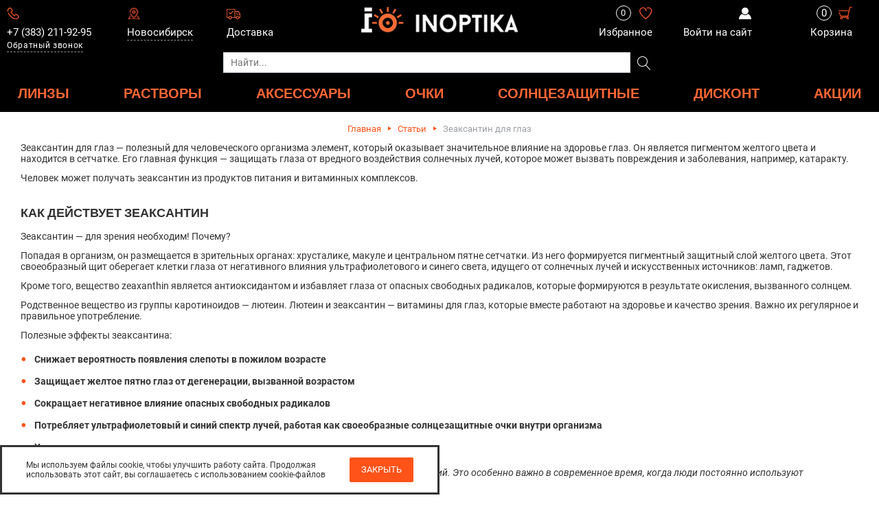

--- FILE ---
content_type: text/html; charset=utf-8
request_url: https://www.inoptika.ru/articles/zeaksantin-dlya-glaz/
body_size: 22589
content:
<!DOCTYPE html>
<html  lang="ru" dir="ltr">
<head>
<title>Зеаксантин для глаз</title>
    <base href="https://www.inoptika.ru/" />
    <meta http-equiv="Content-Type" content="text/html; charset=utf-8" data-ca-mode="ultimate" />
    <meta name="viewport" content="width=device-width, initial-scale=1"/>
    <meta name="description" content="Зеаксантин для глаз — полезный для человеческого организма элемент. Его главная функция — защищать глаза от вредного воздействия солнечных лучей, которое может вызвать повреждения и заболевания, например, катаракту." />

    <meta name='wmail-verification' content='82b9ac9096a69905'/>
        <meta name="format-detection" content="telephone=no">
    <meta name="yandex-verification" content="2f5226738ff74e7c" />






            <link rel="canonical" href="https://www.inoptika.ru/articles/zeaksantin-dlya-glaz/" />
    
    
    
    <meta property="og:type" content="website"/>
    <meta property="og:image" content="https://images.inoptika.ru/detailed/34/91d16519-48a2-4c59-9f72-c8c11cc6e162.webp"/>

<meta property="og:url" content= "https://www.inoptika.ru/articles/zeaksantin-dlya-glaz/" />
<meta property="og:locale" content="ru">
<meta property="og:site_name" content="https://www.inoptika.ru">
<meta property="og:title" content="Зеаксантин для глаз"/>
<meta property="og:description" content="Зеаксантин для глаз — полезный для человеческого организма элемент. Его главная функция — защищать глаза от вредного воздействия солнечных лучей, которое может вызвать повреждения и заболевания, например, катаракту.">


<script type="application/ld+json">{"@context":"https:\/\/schema.org","@type":"Organization","name":"Дешевые контактные линзы в интернет - магазине InOptika","email":"shop@inoptika.ru","url":"https:\/\/www.inoptika.ru","image":"https:\/\/www.inoptika.ru\/images\/logoblank\/io.png","telephone":["8 (800) 770-02-35","+7 (383) 211-92-95"],"address":{"@type":"PostalAddress","postalCode":"630009","addressLocality":"Новосибирск","streetAddress":"ул. Сакко и Ванцетти, дом 77"}}</script>
<script type="application/ld+json">{"@context":"https:\/\/schema.org","@type":"LocalBusiness","openingHours":"Monday through Sunday, all day","name":"Дешевые контактные линзы в интернет - магазине InOptika","telephone":["8 (800) 770-02-35","+7 (383) 211-92-95"],"email":"shop@inoptika.ru","image":"https:\/\/www.inoptika.ru\/images\/logoblank\/io.png","address":{"@type":"PostalAddress","streetAddress":"ул. Сакко и Ванцетти, дом 77","postalCode":"630009","addressLocality":"Новосибирск"}}</script>
<script type="application/ld+json">{"@context":"https:\/\/schema.org","@type":"Event","name":"👍Работаем более 20 лет","description":"Чтобы каждый человек мог в полной мере наслаждаться отличным зрением, интернет-магазин InOptika.ru предлагает огромный выбор контактных линз, средств ухода за ними и аксессуаров. Кроме того, на нашем сайте вы найдете косметику для ухода за кожей вокруг глаз и лица.","image":"https:\/\/www.inoptika.ru\/design\/themes\/inoptika\/media\/img\/io_logo.png","startDate":"2026-01-01T08:00","endDate":"2026-12-31T23:59","eventAttendanceMode":"https:\/\/schema.org\/OnlineEventAttendanceMode","location":{"@type":"VirtualLocation","url":"https:\/\/www.inoptika.ru\/about\/"}}</script>
<script type="application/ld+json">{"@context":"https:\/\/schema.org","@type":"Event","name":"💯Сертифицированные товары","description":"Сертифицированные товары в интернет-магазине ИнОптика!","image":"https:\/\/www.inoptika.ru\/design\/themes\/inoptika\/media\/img\/io_logo.png","startDate":"2026-01-01T08:00","endDate":"2026-12-31T23:59","eventAttendanceMode":"https:\/\/schema.org\/OnlineEventAttendanceMode","location":{"@type":"VirtualLocation","url":"https:\/\/www.inoptika.ru\/"}}</script>
<script type="application/ld+json">{"@context":"https:\/\/schema.org","@type":"Event","name":"📦Доставка от 1 дня","description":"Сертифицированные товары в интернет-магазине ИнОптика!","image":"https:\/\/www.inoptika.ru\/design\/themes\/inoptika\/media\/img\/io_logo.png","startDate":"2026-01-01T08:00","endDate":"2026-12-31T23:59","eventAttendanceMode":"https:\/\/schema.org\/OnlineEventAttendanceMode","location":{"@type":"VirtualLocation","url":"https:\/\/www.inoptika.ru\/dostavka\/"}}</script>


    <link href="https://www.inoptika.ru/design/themes/inoptika/media/images/favicon-io.svg" rel="shortcut icon" type="image/svg+xml" />

    

        <meta name="apple-itunes-app" content="app-id=1462880285">

    <meta name="smartbanner:title" content="InOptika">
    <meta name="smartbanner:author" content="OPTIKSERVIS, OOO">
    <meta name="smartbanner:price" content="Бесплатно">
    <meta name="smartbanner:price-suffix-google" content="ru.intoptika.android">
    <meta name="smartbanner:icon-google" content="https://play-lh.googleusercontent.com/MR7AC7fy5UD38j2XQ5FS2Qq6HabuaPO8JIx0EnJGdJY231_DOhizyQwzSv4Wj1Z4nM31=s360">
    <meta name="smartbanner:button" content="Скачать">
    <meta name="smartbanner:button-url-google" content="https://play.google.com/store/apps/details?id=ru.inoptika.android">
    <meta name="smartbanner:enabled-platforms" content="android">
    <meta name="smartbanner:line1" content="Промокод на скидку">
    <meta name="smartbanner:line2" content="в приложении InOptika">
    <meta name="smartbanner:line3" content="Быстрая доставка">
    <meta name="smartbanner:stars-color" content="#2980B9">
    <link rel="stylesheet" href="https://www.inoptika.ru//smartbanner/b2.min.css">
    <script src="https://www.inoptika.ru//smartbanner/b2.min.js?r=1"></script>
    <script src="js/lib/qrcode-generator/qrcode@1.4.4.js"></script>

    

    <link type="text/css" rel="stylesheet" href="https://www.inoptika.ru/var/cache/misc/assets/design/themes/inoptika/css/standalone.ecc1d03f29886fd68dea31d6fec352841769148266.css" />
    

    <!-- Yandex.Metrika counter -->
    <script type="text/javascript">
      setTimeout(function () {
        (function (m, e, t, r, i, k, a) {
          m[i] = m[i] || function () {
            (m[i].a = m[i].a || []).push(arguments)
          };
          m[i].l = 1 * new Date();
          for (var j = 0; j < document.scripts.length; j++) {
            if (document.scripts[j].src === r) {
              return;
            }
          }
          k = e.createElement(t), a = e.getElementsByTagName(t)[0], k.async = 1, k.src = r, a.parentNode.insertBefore(k, a)
        })(window, document, "script", "https://mc.yandex.ru/metrika/tag.js", "ym");
        ym(142763, "init", {
          clickmap: true,
          trackLinks: true,
          accurateTrackBounce: true,
          webvisor: true,
          ecommerce: "dataLayer"
        });
      }, 1500);
    </script>
    <!-- /Yandex.Metrika counter -->

    <!-- VK Retargeting -->
    <script type="text/javascript">!function (){var t=document.createElement("script");t.type="text/javascript",t.async=!0,t.src="https://vk.com/js/api/openapi.js?168",t.onload=function(){VK.Retargeting.Init("VK-RTRG-353074-c9R5H"),VK.Retargeting.Hit()},document.head.appendChild(t)}();</script>
    <!-- /VK Retargeting -->

    <!-- Rating Mail.ru counter -->
    <script type="text/javascript">
      var _tmr = window._tmr || (window._tmr = []);
      _tmr.push({id: "2669104", type: "pageView", start: (new Date()).getTime()});
      (function (d, w, id) {
        if (d.getElementById(id)) return;
        var ts = d.createElement("script"); ts.type = "text/javascript"; ts.async = true; ts.id = id;
        ts.src = "https://top-fwz1.mail.ru/js/code.js";
        var f = function () {var s = d.getElementsByTagName("script")[0]; s.parentNode.insertBefore(ts, s);};
        if (w.opera == "[object Opera]") { d.addEventListener("DOMContentLoaded", f, false); } else { f(); }
      })(document, window, "topmailru-code");
    </script>
    <!-- //Rating Mail.ru counter -->

    

    

</head>

<body>

                            
        <div class="ty-tygh  " id="tygh_container">

        <div id="ajax_overlay" class="ty-ajax-overlay"></div>
<div id="ajax_loading_box" class="ty-ajax-loading-box">
    <ul class="cssload-flex-container">
        <li>
            <span class="cssload-loading"></span>
        </li>
    </ul>
</div>
        <div class="cm-notification-container notification-container">
</div>
        <div class="ty-helper-container" id="tygh_main_container">
            <!-- Yandex.Metrika counter -->
            <noscript>
                <div><img src="https://mc.yandex.ru/watch/142763" style="position:absolute; left:-9999px;" alt=""/></div>
            </noscript>
            <!-- /Yandex.Metrika counter -->

            <!-- VK Retargeting -->
            <noscript>
                <img src="https://vk.com/rtrg?p=VK-RTRG-353074-c9R5H" style="position:fixed; left:-999px;" alt=""/>
            </noscript>
            <!-- VK Retargeting -->

            <!-- Rating Mail.ru counter -->
            <noscript><div><img src="https://top-fwz1.mail.ru/counter?id=2669104;js=na" style="border:0;position:absolute;left:-9999px;" alt="Top.Mail.Ru" /></div></noscript>
            <!-- //Rating Mail.ru counter -->

                                             
<div class="tygh-top-panel clearfix">
    <div class="container-fluid  ">
                    


                


                


    <div class="row-fluid ">                <div class="span16 top-grid" >
                <div class="row-fluid ">                <div class="span6 top-links-grid" >
                <div class="row-fluid ">                <div class="span16 " >
                <div class=" span6">
        <div class="ty-phone" id="top_phone">
    <div class="ty-menu__menu-btn hidden-desktop">
        <a class="ty-menu__item-link" id="ty-menu__menu-btn-trigger">
            <i class="ty-icon-short-list" style="font-size: 22px;"></i>
        </a>
    </div>
    <div id="block_top_phone">
                    <a href="tel:+73832119295">
                <i class="ico ico-phone"></i>
                <span class="visible-desktop">+7 (383) 211-92-95</span>
            </a>
                <div class="call-requests-wrapper">
                                    
<a id="opener_call_request_block3734" class="cm-dialog-opener cm-dialog-auto-size " href="https://www.inoptika.ru/index.php?dispatch=call_requests.request&amp;obj_prefix=block&amp;obj_id=3734" data-ca-target-id="content_call_request_block3734"  rel="nofollow"><span>Обратный звонок</span></a>

    <div class="hidden" id="content_call_request_block3734" title="Обратный звонок">
        
    </div>
        </div>

    <!--block_top_phone--></div>
    <!--top_phone--></div>

    </div><div class=" span5 visible-desktop">
        <div id="geolocation_city">
        <!-- Inline script moved to the bottom of the page -->

    <input type="hidden" name="url_geolocation" value="index.php?dispatch=pages.view&amp;page_id=1112">
    <input type="hidden" name="result_ids" value="geolocation_city_link">
    <input type="hidden" id="geolocation_provider" value="browser"/>
    <input type="hidden" id="default_city" value="Новосибирск">
    <input type="hidden" name="pull_url_geolocation" value="index.php?dispatch=pages.view&amp;page_id=1112">
        <div class="ty-geolocation" id="geolocation_city_link">
        <div>
            <input type="hidden" name="data_geolocation[geocity]" id="geocity" value="Новосибирск"/>
            <div class="geo-underline">
                                    
<a id="opener_geolocation_link" class="cm-dialog-opener cm-dialog-auto-size " href="https://www.inoptika.ru/index.php?dispatch=geolocation.popup_geo" data-ca-target-id="content_geolocation_link"  rel="nofollow"><i class="ico ico-geolocation"></i><span>Новосибирск</span></a>

    <div class="hidden" id="content_geolocation_link" title="Выбрать город">
        
    </div>
                            </div>
        </div>
        <div class="dropdown-city" id="dropdown-city">
            <div class="message">_this_your_city?</div>
            <div class="buttons-panel">
                <a href="javascript:void(0)" class="success"
                   onclick="find_city_success();">Да</a>

                <a class="cm-dialog-opener cm-dialog-auto-size change"
                   href="https://www.inoptika.ru/index.php?dispatch=geolocation.popup_geo" data-ca-target-id="content_geolocation_link"
                   onclick="$('#dropdown-city').hide();"
                   rel="nofollow">_no_and_change</a>
            </div>
        </div>

        <!--geolocation_city_link--></div>

</div>

    </div><div class=" span5 visible-desktop">
        <div class="ty-pay_deliver">
	<a href="https://www.inoptika.ru/dostavka/">
		<svg class="ty-icon-free-shipping" viewBox="0 0 100 100">
			<use xlink:href="design/themes/inoptika/media/images/courier.svg#courier"/>
		</svg>
		Доставка
	</a>
</div>
    </div>
        </div>
    </div>
        </div>
                            


                    <div class="span4 top-logo-grid" >
                <div class=" top-logo">
        <div class="ty-logo-container">
    <a href="https://www.inoptika.ru/" title="">
        <span class="hidden-phone">
            <img src="design/themes/inoptika/media/img/io_logo.png" width=""
                 height=""
                 alt="Иноптика" title="Иноптика" class="ty-logo-container__image" />
        </span>
        <span class="visible-phone">
            <img src="design/themes/inoptika/media/img/io_logo_new.png" alt="Иноптика" title="Иноптика" class="ty-logo-container__image" />
        </span>
    </a>
</div>
    </div>
        </div>
                            


                    <div class="span6 top-right-block" >
                <div class=" span5 visible-desktop">
        <div id="cart_wishlist_block">
	<div class="ty-cart_wishlist" id="cart_wishlist">
		<div>
			<div class="ty-wishlist-count">0</div>
			<a href="https://www.inoptika.ru/favorites/">
				<i class="ico ico-favorite"></i>
				<span>Избранное</span>
			</a>
		</div>
		<!--cart_wishlist--></div>
</div>
    </div><div class=" top-my-account span5 visible-desktop">
        <div id="my_account">
    <div id="account_info_3732">
                
                    <div>
                    <a href="https://www.inoptika.ru/reglogin/" class="my_account_title" rel="nofollow" title=Войти>
                        <i class="ico ico-account"></i>
                        <div class="clearfix"></div>
                        <span>Войти на сайт</span>
                    </a>
            </div>
                <!--account_info_3732--></div>
</div>

    </div><div class=" top_cart span5">
            <div id="cart_status_3733">
                    <div class="balloon-wrapper" style="text-align: right;">
                <a href="https://www.inoptika.ru/cart/">
        <span class="count-balloon">
            <span class="balloon-content">0</span>
        </span>
                    <i class="ico ico-cart"></i>
                    <span class="visible-desktop">Корзина</span>
                </a>
            </div>
                <!--cart_status_3733--></div>

    </div>
        </div>
    </div>                        


    <div class="row-fluid ">                <div class="span16 top-menu-grid" >
                <div class=" top_menu io-top-menu">
            <ul class="ty-menu__items cm-responsive-menu custom-ty-menu__items D-f_lg Fxw-w Jc-c Ai-c">
                    <li class="ty-menu__item ty-menu__menu-btn hidden">
                <a class="ty-menu__item-link" style="display: none;">
                    <i class="ty-icon-short-list"></i>
                    <span>Меню</span>
                </a>
            </li>
            <li class="custom-ty-menu__item ty-menu__item cm-menu-item-responsive top-grid" data-block-menu-id="geolocation_city"></li>
            <li class="custom-ty-menu__item ty-menu__item cm-menu-item-responsive top-grid">
                <a href="https://www.inoptika.ru/dostavka/">
                    <span>Доставка</span>
                </a>
            </li>
            <li class="custom-ty-menu__item ty-menu__item cm-menu-item-responsive top-grid" data-block-menu-id="my_account"></li>
            <li class="custom-ty-menu__item ty-menu__item cm-menu-item-responsive top-grid" data-block-menu-id="cart_wishlist_block"></li>
        
                                    
                        <li class="custom-ty-menu__item ty-menu__item cm-menu-item-responsive">
                                    <a class="ty-menu__item-toggle hidden-desktop cm-responsive-menu-toggle">
                        <i class="ty-menu__icon-open ty-icon-down-open"></i>
                        <i class="ty-menu__icon-hide ty-icon-up-open"></i>
                    </a>
                                <a  href="https://www.inoptika.ru/category/kontaktnye-linzy/" class="ty-menu__item-link">
                    ЛИНЗЫ
                </a>
                
                                            <div class="ty-menu__submenu" id="topmenu_542_b534628e298083becd7b735cb57fa7c6">
                                                            <ul class="ty-menu__submenu-items cm-responsive-menu-submenu ty-menu__submenu-full-with">
                                    <li class="menu-sections menu-section_first Fxsh0 Bxz">
                                        <ul>
                                                                                                                                            <li class="ty-top-mine__submenu-col">
                                                                                                        <div class="ty-menu__submenu-item-header">
                                                        <a href="https://www.inoptika.ru/category/kategorii/"                                                                class="ty-menu__submenu-link">ТИП ЛИНЗ</a>
                                                    </div>
                                                                                                            <a class="ty-menu__item-toggle hidden-desktop cm-responsive-menu-toggle">
                                                            <i class="ty-menu__icon-open ty-icon-down-open"></i>
                                                            <i class="ty-menu__icon-hide ty-icon-up-open"></i>
                                                        </a>
                                                                                                        <div class="ty-menu__submenu">
                                                        <ul class="ty-menu__submenu-list cm-responsive-menu-submenu">
                                                                                                                                                                                                                                                                                                                                                                                                        <li class="ty-menu__submenu-item">
                                                                        <a href="https://www.inoptika.ru/category/lens_odnodnevnye/"                                                                                class="ty-menu__submenu-link">Однодневные</a>
                                                                    </li>
                                                                                                                                                                                                                                                                            <li class="ty-menu__submenu-item">
                                                                        <a href="https://www.inoptika.ru/category/dvuhnedelnye/"                                                                                class="ty-menu__submenu-link">Двухнедельные</a>
                                                                    </li>
                                                                                                                                                                                                                                                                            <li class="ty-menu__submenu-item">
                                                                        <a href="https://www.inoptika.ru/category/ezhemesyachnye/"                                                                                class="ty-menu__submenu-link">Ежемесячные</a>
                                                                    </li>
                                                                                                                                                                                                                                                                            <li class="ty-menu__submenu-item">
                                                                        <a href="https://www.inoptika.ru/category/kvartalnye/"                                                                                class="ty-menu__submenu-link">Квартальные</a>
                                                                    </li>
                                                                                                                                                                                                                                                                            <li class="ty-menu__submenu-item">
                                                                        <a href="https://www.inoptika.ru/category/astigmaticheskie/"                                                                                class="ty-menu__submenu-link">Астигматические</a>
                                                                    </li>
                                                                                                                                                                                                                                                                            <li class="ty-menu__submenu-item">
                                                                        <a href="https://www.inoptika.ru/category/lens_multifocal/"                                                                                class="ty-menu__submenu-link">Мультифокальные</a>
                                                                    </li>
                                                                                                                                                                                                    <li class="ty-menu__submenu-item ty-menu__submenu-alt-link">
                                                                        <a href="https://www.inoptika.ru/category/kategorii/"
                                                                           class="ty-menu__submenu-link">Еще <i class="text-arrow">&rarr;</i></a>
                                                                    </li>
                                                                                                                                                                                                                                                    </ul>
                                                    </div>
                                                </li>
                                                                                                                                            <li class="ty-top-mine__submenu-col">
                                                                                                        <div class="ty-menu__submenu-item-header">
                                                        <a href="https://www.inoptika.ru/category/brands/"                                                                class="ty-menu__submenu-link">БРЕНДЫ</a>
                                                    </div>
                                                                                                            <a class="ty-menu__item-toggle hidden-desktop cm-responsive-menu-toggle">
                                                            <i class="ty-menu__icon-open ty-icon-down-open"></i>
                                                            <i class="ty-menu__icon-hide ty-icon-up-open"></i>
                                                        </a>
                                                                                                        <div class="ty-menu__submenu">
                                                        <ul class="ty-menu__submenu-list cm-responsive-menu-submenu">
                                                                                                                                                                                                                                                                                                                                                                                                        <li class="ty-menu__submenu-item">
                                                                        <a href="https://www.inoptika.ru/category/adria/"                                                                                class="ty-menu__submenu-link">ADRIA</a>
                                                                    </li>
                                                                                                                                                                                                                                                                            <li class="ty-menu__submenu-item">
                                                                        <a href="https://www.inoptika.ru/category/acuvue/"                                                                                class="ty-menu__submenu-link">Acuvue</a>
                                                                    </li>
                                                                                                                                                                                                                                                                            <li class="ty-menu__submenu-item">
                                                                        <a href="https://www.inoptika.ru/category/airoptix/"                                                                                class="ty-menu__submenu-link">AirOptix</a>
                                                                    </li>
                                                                                                                                                                                                                                                                            <li class="ty-menu__submenu-item">
                                                                        <a href="https://www.inoptika.ru/category/biofinity/"                                                                                class="ty-menu__submenu-link">Biofinity</a>
                                                                    </li>
                                                                                                                                                                                                                                                                            <li class="ty-menu__submenu-item">
                                                                        <a href="https://www.inoptika.ru/category/biomedics/"                                                                                class="ty-menu__submenu-link">Biomedics</a>
                                                                    </li>
                                                                                                                                                                                                                                                                            <li class="ty-menu__submenu-item">
                                                                        <a href="https://www.inoptika.ru/category/biotrue/"                                                                                class="ty-menu__submenu-link">Biotrue</a>
                                                                    </li>
                                                                                                                                                                                                    <li class="ty-menu__submenu-item ty-menu__submenu-alt-link">
                                                                        <a href="https://www.inoptika.ru/category/brands/"
                                                                           class="ty-menu__submenu-link">Еще <i class="text-arrow">&rarr;</i></a>
                                                                    </li>
                                                                                                                                                                                                                                                    </ul>
                                                    </div>
                                                </li>
                                                                                                                                            <li class="ty-top-mine__submenu-col">
                                                                                                        <div class="ty-menu__submenu-item-header">
                                                        <a href="https://www.inoptika.ru/category/manufacturer/"                                                                class="ty-menu__submenu-link">ПРОИЗВОДИТЕЛИ ЛИНЗ</a>
                                                    </div>
                                                                                                            <a class="ty-menu__item-toggle hidden-desktop cm-responsive-menu-toggle">
                                                            <i class="ty-menu__icon-open ty-icon-down-open"></i>
                                                            <i class="ty-menu__icon-hide ty-icon-up-open"></i>
                                                        </a>
                                                                                                        <div class="ty-menu__submenu">
                                                        <ul class="ty-menu__submenu-list cm-responsive-menu-submenu">
                                                                                                                                                                                                                                                                                                                                                                                                        <li class="ty-menu__submenu-item">
                                                                        <a href="https://www.inoptika.ru/category/interojo-inc/"                                                                                class="ty-menu__submenu-link">ADRIA (Interojo)</a>
                                                                    </li>
                                                                                                                                                                                                                                                                            <li class="ty-menu__submenu-item">
                                                                        <a href="https://www.inoptika.ru/category/lens_ciba-vision/"                                                                                class="ty-menu__submenu-link">Alcon</a>
                                                                    </li>
                                                                                                                                                                                                                                                                            <li class="ty-menu__submenu-item">
                                                                        <a href="https://www.inoptika.ru/category/lens_bauschlomb/"                                                                                class="ty-menu__submenu-link">Bausch+Lomb</a>
                                                                    </li>
                                                                                                                                                                                                                                                                            <li class="ty-menu__submenu-item">
                                                                        <a href="https://www.inoptika.ru/category/lens_johnsonjohnson/"                                                                                class="ty-menu__submenu-link">Johnson&amp;Johnson</a>
                                                                    </li>
                                                                                                                                                                                                                                                                            <li class="ty-menu__submenu-item">
                                                                        <a href="https://www.inoptika.ru/category/lens_ocular-scieces/"                                                                                class="ty-menu__submenu-link">Cooper Vision</a>
                                                                    </li>
                                                                                                                                                                                                                                                                            <li class="ty-menu__submenu-item">
                                                                        <a href="https://www.inoptika.ru/category/lens_ophthalmix/"                                                                                class="ty-menu__submenu-link">Ophthalmix</a>
                                                                    </li>
                                                                                                                                                                                                    <li class="ty-menu__submenu-item ty-menu__submenu-alt-link">
                                                                        <a href="https://www.inoptika.ru/category/manufacturer/"
                                                                           class="ty-menu__submenu-link">Еще <i class="text-arrow">&rarr;</i></a>
                                                                    </li>
                                                                                                                                                                                                                                                    </ul>
                                                    </div>
                                                </li>
                                                                                    </ul>
                                    </li>

                                                                            <li class="menu-sections menu-section_second Bxz">
                                                                                                                                        <a class="ty-overflow-hidden ty-position-relative" href="https://www.inoptika.ru/product/adria-o2o2-12-pack-box-1/">
                                                    <span>ADRIA O2O2 MAX</span>
                                                                                                            <img src="https://images.inoptika.ru/thumbnails/200/200/detailed/31/546c30c9-8109-433d-94ff-f356a369ff72.webp"
                                                             alt="ADRIA O2O2 MAX"
                                                             title="ADRIA O2O2 MAX"/>
                                                                                                    </a>
                                                                                            <a class="ty-overflow-hidden ty-position-relative" href="https://www.inoptika.ru/product/color-box-adria-effect-nab-im-1/">
                                                    <span>COLOR BOX ADRIA Effect</span>
                                                                                                            <img src="https://images.inoptika.ru/thumbnails/200/200/detailed/31/be2ab40c-9ca8-4c86-8912-c3a0358b557c.webp"
                                                             alt="COLOR BOX ADRIA Effect"
                                                             title="COLOR BOX ADRIA Effect"/>
                                                                                                    </a>
                                                                                    </li>
                                                                    </ul>
                                                    </div>
                    
                            </li>
        
                                    
                        <li class="custom-ty-menu__item ty-menu__item cm-menu-item-responsive">
                                    <a class="ty-menu__item-toggle hidden-desktop cm-responsive-menu-toggle">
                        <i class="ty-menu__icon-open ty-icon-down-open"></i>
                        <i class="ty-menu__icon-hide ty-icon-up-open"></i>
                    </a>
                                <a  href="https://www.inoptika.ru/category/rastvory/" class="ty-menu__item-link">
                    РАСТВОРЫ
                </a>
                
                                            <div class="ty-menu__submenu" id="topmenu_542_c09253c56d57f20c3ccd8419f2c75c99">
                                                            <ul class="ty-menu__submenu-items cm-responsive-menu-submenu ty-menu__submenu-full-with">
                                    <li class="menu-sections menu-section_first Fxsh0 Bxz">
                                        <ul>
                                                                                                                                            <li class="ty-top-mine__submenu-col">
                                                                                                        <div class="ty-menu__submenu-item-header">
                                                        <a href="https://www.inoptika.ru/category/rastvory-proizvoditeli/"                                                                class="ty-menu__submenu-link">ПРОИЗВОДИТЕЛИ РАСТВОРОВ</a>
                                                    </div>
                                                                                                            <a class="ty-menu__item-toggle hidden-desktop cm-responsive-menu-toggle">
                                                            <i class="ty-menu__icon-open ty-icon-down-open"></i>
                                                            <i class="ty-menu__icon-hide ty-icon-up-open"></i>
                                                        </a>
                                                                                                        <div class="ty-menu__submenu">
                                                        <ul class="ty-menu__submenu-list cm-responsive-menu-submenu">
                                                                                                                                                                                                                                                                                                                                                                                                        <li class="ty-menu__submenu-item">
                                                                        <a href="https://www.inoptika.ru/category/adria-2/"                                                                                class="ty-menu__submenu-link">Adria</a>
                                                                    </li>
                                                                                                                                                                                                                                                                            <li class="ty-menu__submenu-item">
                                                                        <a href="https://www.inoptika.ru/category/deniq/"                                                                                class="ty-menu__submenu-link">DeniQ</a>
                                                                    </li>
                                                                                                                                                                                                                                                                            <li class="ty-menu__submenu-item">
                                                                        <a href="https://www.inoptika.ru/category/alcon/"                                                                                class="ty-menu__submenu-link">Alcon</a>
                                                                    </li>
                                                                                                                                                                                                                                                                            <li class="ty-menu__submenu-item">
                                                                        <a href="https://www.inoptika.ru/category/rastvory_amo-allergan/"                                                                                class="ty-menu__submenu-link">Johnson&amp;Johnson (AMO)</a>
                                                                    </li>
                                                                                                                                                                                                                                                                            <li class="ty-menu__submenu-item">
                                                                        <a href="https://www.inoptika.ru/category/rastvory_avizor/"                                                                                class="ty-menu__submenu-link">Avizor</a>
                                                                    </li>
                                                                                                                                                                                                                                                                            <li class="ty-menu__submenu-item">
                                                                        <a href="https://www.inoptika.ru/category/rastvory_bauschlomb/"                                                                                class="ty-menu__submenu-link">Bausch&amp;Lomb</a>
                                                                    </li>
                                                                                                                                                                                                    <li class="ty-menu__submenu-item ty-menu__submenu-alt-link">
                                                                        <a href="https://www.inoptika.ru/category/rastvory-proizvoditeli/"
                                                                           class="ty-menu__submenu-link">Еще <i class="text-arrow">&rarr;</i></a>
                                                                    </li>
                                                                                                                                                                                                                                                    </ul>
                                                    </div>
                                                </li>
                                                                                                                                            <li class="ty-top-mine__submenu-col">
                                                                                                        <div class="ty-menu__submenu-item-header">
                                                        <a href="https://www.inoptika.ru/category/rastvory-kategory/"                                                                class="ty-menu__submenu-link">ТИП РАСТВОРА</a>
                                                    </div>
                                                                                                            <a class="ty-menu__item-toggle hidden-desktop cm-responsive-menu-toggle">
                                                            <i class="ty-menu__icon-open ty-icon-down-open"></i>
                                                            <i class="ty-menu__icon-hide ty-icon-up-open"></i>
                                                        </a>
                                                                                                        <div class="ty-menu__submenu">
                                                        <ul class="ty-menu__submenu-list cm-responsive-menu-submenu">
                                                                                                                                                                                                                                                                                                                                                                                                        <li class="ty-menu__submenu-item">
                                                                        <a href="https://www.inoptika.ru/category/dlya-vseh-tipov-kontaktnyh-linz/"                                                                                class="ty-menu__submenu-link">Для всех типов контактных линз</a>
                                                                    </li>
                                                                                                                                                                                                                                                                            <li class="ty-menu__submenu-item">
                                                                        <a href="https://www.inoptika.ru/category/rigid-lenses/"                                                                                class="ty-menu__submenu-link">Для жестких контактных линз</a>
                                                                    </li>
                                                                                                                                                                                                                                                                            <li class="ty-menu__submenu-item">
                                                                        <a href="https://www.inoptika.ru/category/peroksidnye-sistemy/"                                                                                class="ty-menu__submenu-link">Пероксидные и очищающие системы</a>
                                                                    </li>
                                                                                                                                                                                                                                                                                                                    </ul>
                                                    </div>
                                                </li>
                                                                                                                                            <li class="ty-top-mine__submenu-col">
                                                                                                        <div class="ty-menu__submenu-item-header">
                                                        <a href="https://www.inoptika.ru/category/eyedrops/"                                                                class="ty-menu__submenu-link">КАПЛИ</a>
                                                    </div>
                                                                                                            <a class="ty-menu__item-toggle hidden-desktop cm-responsive-menu-toggle">
                                                            <i class="ty-menu__icon-open ty-icon-down-open"></i>
                                                            <i class="ty-menu__icon-hide ty-icon-up-open"></i>
                                                        </a>
                                                                                                        <div class="ty-menu__submenu">
                                                        <ul class="ty-menu__submenu-list cm-responsive-menu-submenu">
                                                                                                                                                                                                                                                                                                                                                                                                        <li class="ty-menu__submenu-item">
                                                                        <a href="https://www.inoptika.ru/category/adria-1/"                                                                                class="ty-menu__submenu-link">Adria</a>
                                                                    </li>
                                                                                                                                                                                                                                                                            <li class="ty-menu__submenu-item">
                                                                        <a href="https://www.inoptika.ru/category/alcon-1/"                                                                                class="ty-menu__submenu-link">Alcon</a>
                                                                    </li>
                                                                                                                                                                                                                                                                            <li class="ty-menu__submenu-item">
                                                                        <a href="https://www.inoptika.ru/category/avizor/"                                                                                class="ty-menu__submenu-link">Avizor</a>
                                                                    </li>
                                                                                                                                                                                                                                                                            <li class="ty-menu__submenu-item">
                                                                        <a href="https://www.inoptika.ru/category/bausch-and-lomb/"                                                                                class="ty-menu__submenu-link">Bausch&amp;Lomb</a>
                                                                    </li>
                                                                                                                                                                                                                                                                            <li class="ty-menu__submenu-item">
                                                                        <a href="https://www.inoptika.ru/category/optimed/"                                                                                class="ty-menu__submenu-link">Optimed</a>
                                                                    </li>
                                                                                                                                                                                                                                                                                                                    </ul>
                                                    </div>
                                                </li>
                                                                                    </ul>
                                    </li>

                                                                            <li class="menu-sections menu-section_second Bxz">
                                                                                                                                        <a class="ty-overflow-hidden ty-position-relative" href="https://www.inoptika.ru/product/adria-o2o2-multifocal-2-pack/">
                                                    <span>Контактные линзы ADRIA O2O2 MULTIFOCAL (2 линзы)</span>
                                                                                                            <img src="https://images.inoptika.ru/thumbnails/200/200/detailed/30/916572cf-d041-4837-a254-b15cfb38060b.webp"
                                                             alt="Контактные линзы ADRIA O2O2 MULTIFOCAL (2 линзы)"
                                                             title="Контактные линзы ADRIA O2O2 MULTIFOCAL (2 линзы)"/>
                                                                                                    </a>
                                                                                            <a class="ty-overflow-hidden ty-position-relative" href="https://www.inoptika.ru/product/color-box-adria-effect-nab-im-1/">
                                                    <span>COLOR BOX ADRIA Effect</span>
                                                                                                            <img src="https://images.inoptika.ru/thumbnails/200/200/detailed/31/be2ab40c-9ca8-4c86-8912-c3a0358b557c.webp"
                                                             alt="COLOR BOX ADRIA Effect"
                                                             title="COLOR BOX ADRIA Effect"/>
                                                                                                    </a>
                                                                                    </li>
                                                                    </ul>
                                                    </div>
                    
                            </li>
        
                                    
                        <li class="custom-ty-menu__item ty-menu__item cm-menu-item-responsive">
                                    <a class="ty-menu__item-toggle hidden-desktop cm-responsive-menu-toggle">
                        <i class="ty-menu__icon-open ty-icon-down-open"></i>
                        <i class="ty-menu__icon-hide ty-icon-up-open"></i>
                    </a>
                                <a  href="https://www.inoptika.ru/category/aksessuary/" class="ty-menu__item-link">
                    АКСЕССУАРЫ
                </a>
                
                                                                    <div class="ty-menu__submenu">
                            <ul class="ty-menu__submenu-items ty-menu__submenu-items-simple cm-responsive-menu-submenu">
                                
                                                                                                        <li class="ty-menu__submenu-item">
                                        <a class="ty-menu__submenu-link"  href="https://www.inoptika.ru/category/aksessuary-adria/">Аксессуары ADRIA</a>
                                    </li>
                                                                                                        <li class="ty-menu__submenu-item">
                                        <a class="ty-menu__submenu-link"  href="https://www.inoptika.ru/category/kontejnery/">Контейнеры для линз</a>
                                    </li>
                                                                                                        <li class="ty-menu__submenu-item">
                                        <a class="ty-menu__submenu-link"  href="https://www.inoptika.ru/category/nabori/">Наборы для линз</a>
                                    </li>
                                                                                                        <li class="ty-menu__submenu-item">
                                        <a class="ty-menu__submenu-link"  href="https://www.inoptika.ru/category/salfetki/">Салфетки, спреи, футляры для очков</a>
                                    </li>
                                                                                                        <li class="ty-menu__submenu-item">
                                        <a class="ty-menu__submenu-link"  href="https://www.inoptika.ru/category/prochie-aksessuary/">Прочие аксессуары</a>
                                    </li>
                                                                
                                                            </ul>
                        </div>
                    
                            </li>
        
                                    
                        <li class="custom-ty-menu__item ty-menu__item ty-menu__item-nodrop">
                                <a  href="https://www.inoptika.ru/category/antifari/" class="ty-menu__item-link">
                    ОЧКИ
                </a>
                            </li>
        
                                    
                        <li class="custom-ty-menu__item ty-menu__item ty-menu__item-nodrop">
                                <a  href="https://www.inoptika.ru/category/sunglasses/" class="ty-menu__item-link">
                    Солнцезащитные
                </a>
                            </li>
        
                                    
                        <li class="custom-ty-menu__item ty-menu__item ty-menu__item-nodrop">
                                <a  href="https://www.inoptika.ru/category/kits/" class="ty-menu__item-link">
                    ДИСКОНТ
                </a>
                            </li>
                    <li class="custom-ty-menu__item ty-menu__item ty-menu__item-nodrop cm-menu-item-responsive">
                <a href="https://www.inoptika.ru/promotions/" class="ty-menu__item-link">
                    Акции
                </a>
            </li>

                <li class="block-search custom-ty-menu__item">
            <div class="ty-search-block ty-center-block">
    <form action="https://www.inoptika.ru/" name="search_form" method="get" id="search_form" class="ui-front">
        <input type="hidden" name="subcats" value="Y"/>
        <input type="hidden" name="pcode_from_q" value="Y"/>
        <input type="hidden" name="pshort" value="Y"/>
        <input type="hidden" name="pfull" value="Y"/>
        <input type="hidden" name="pname" value="Y"/>
        <input type="hidden" name="pkeywords" value="Y"/>
        <input type="hidden" name="search_performed" value="Y"/>

        
        <div class="ty-position-relative ui-front">
            <input type="search" name="q" value="" id="search_input" class="ty-search-block__input site-search-input" placeholder="Найти..."/>

                    </div>
        <button title="Найти" class="ty-search-magnifier" type="submit"><span class="lnr lnr-magnifier"></span></button>
<input type="hidden" name="dispatch" value="products.search" />
    </form>
</div>

<!-- Inline script moved to the bottom of the page -->
        </li>
    </ul>
    <!-- Inline script moved to the bottom of the page -->


    </div>
        </div>
    </div>
        </div>
    </div>
</div>
</div>


<div class="tygh-content clearfix">
    <div class="container-fluid  content-grid">
                    


    <div class="row-fluid ">                <div class="span16 breadcrumbs-grid" >
                <div id="breadcrumbs_136">

    <div class="ty-breadcrumbs clearfix" id="breadcrumbs_block">
        <a href="https://www.inoptika.ru/" class="ty-breadcrumbs__a">Главная</a><span class="ty-breadcrumbs__slash"></span><a href="https://www.inoptika.ru/articles/" class="ty-breadcrumbs__a">Статьи</a><span class="ty-breadcrumbs__slash"></span><span class="ty-breadcrumbs__current">Зеаксантин для глаз</span>        <!--breadcrumbs_block--></div>
    <!-- Inline script moved to the bottom of the page -->
<!--breadcrumbs_136--></div>
        </div>
    </div>                


    <div class="row-fluid ">                <div class="span16 page" >
                <div class="ty-mainbox-container clearfix product-list-block articles">
                <div class="ty-mainbox-body">

<div class="ty-wysiwyg-content ">
            <div ><p "="">Зеаксантин для глаз — полезный для человеческого организма элемент, который оказывает значительное влияние на здоровье глаз. Он является пигментом желтого цвета и находится в сетчатке. Его главная функция — защищать глаза от вредного воздействия солнечных лучей, которое может вызвать повреждения и заболевания, например, катаракту.</p><p>Человек может получать зеаксантин из продуктов питания и витаминных комплексов.</p><h2>Как действует зеаксантин</h2><p "="">Зеаксантин — для зрения необходим! Почему? </p><p>Попадая в организм, он размещается в зрительных органах: хрусталике, макуле и центральном пятне сетчатки. Из него формируется пигментный защитный слой желтого цвета. Этот своеобразный щит оберегает клетки глаза от негативного влияния ультрафиолетового и синего света, идущего от солнечных лучей и искусственных источников: ламп, гаджетов.</p><p "="">Кроме того, вещество zeaxanthin является антиоксидантом и избавляет глаза от опасных свободных радикалов, которые формируются в результате окисления, вызванного солнцем.</p><p "="">Родственное вещество из группы каротиноидов — лютеин. Лютеин и зеаксантин — витамины для глаз, которые вместе работают на здоровье и качество зрения. Важно их регулярное и правильное употребление.</p><p>Полезные эффекты зеаксантина:</p><ul><li>Снижает вероятность появления слепоты в пожилом возрасте</li><li>Защищает желтое пятно глаз от дегенерации, вызванной возрастом</li><li>Сокращает негативное влияние опасных свободных радикалов</li><li>Потребляет ультрафиолетовый и синий спектр лучей, работая как своеобразные солнцезащитные очки внутри организма</li><li>Улучшает качество дневного и ночного зрения, повышает контрастность</li></ul><p><em>Факт: недостаточное потребление зеаксантина может вызвать нарушения зрительных функций. Это особенно важно в современное время, когда люди постоянно используют компьютеры и гаджеты, которые своими яркими экранами вредят зрению.</em></p><h2>Опасность ярких солнечных лучей для зрения</h2><p "="">Лютеин и зеаксантин — лучшее решение для тех, кто хочет оказать дополнительную поддержку своим глазам и чётко смотреть на мир!</p><p>Как бы ни было приятно и полезно солнце, всё же прямые солнечные лучи наносят вред глазам человека. Они стимулируют процессы окисления в клетках сетчатки, а это, в свою очередь, увеличивает риск появления дистрофических нарушений зрения.</p><p "="">Также интенсивное воздействие УФ-лучей может вызывать заболевания глаз — катаракту, конъюктивит, кератит, синдром “сухого глаза”.</p><p>Витамины и микроэлементы вместе с естественными функциями организма смогут дать максимально хороший результат. Зеаксантин- и лютеин-препараты для глаз сформируют надежную оболочку, которая не даст ультрафиолету и синему свету нанести вред сетчатке и другим зрительным органам.</p><h2>Какие продукты содержат зеаксантин </h2><p>Большое количество зеаксантина содержится в овощах и фруктах. В растительных продуктах он синтезирует энергию света, поддерживая таким образом требуемые показатели хлорофилла в процессе фотосинтеза.</p><p><em>Факт: Зеаксантин отвечает за насыщенные и сочные цвета фруктов и овощей.</em></p><p "="">Много этого полезного вещества в листовых овощах — шпинате, капусте. А также в вареной тыкве, горохе и кукурузе, фасоли, кабачках, болгарском перце, батате и моркови, брокколи, репе.</p><p>Первое место среди фруктов, где содержится зеаксантин, занимают персики. Далее следуют абрикосы, нектарины, мандарины, манго, дыня, киви, авокадо, хурма.</p><p "="">Есть простое средство, чтобы понять, что в продукте необходимое количество этого вещества. Обратите внимание на цвет — если он оранжевый, будьте уверены, в составе много зеаксантина!</p><h2>Применение зеаксантина в БАДах</h2><p>Довольно затруднительно получать достаточное количество вещества только из пищи. На помощь приходят препараты зеаксантин для глаз.</p><p><em>Факт: На сегодняшний день и нет строгих рекомендаций относительно количества потребляпемого элемента. Оно зависит от уровня стресса, вредных привычек, образа жизни. Однако есть средние показатели: 1-4 мг в день, они соблюдаются в таблетках и капсулах с заексантином.</em></p><p>Несмотря на то, что витамины для глаз с зеаксантином безопасны для общего здоровья и не имеют побочных эффектов, перед решением их купить, необходимо проконсультироваться с врачом-офтальмологом. Это нужно для того, чтобы применение было эффективным, принесло ожидаемый результат и не помешало работе других лекарств. Также специалист поможет определить нужную дозировку и даст свои инструкции по употреблению.</p><p>Будьте внимательны к здоровью ваших глаз, и они будут дарить вам хорошее зрение!</p></div>
    
            <div id="content_tags_tab">
    <div class="ty-control-group">
        <ul class="ty-tags-list clearfix">
                                            <li class="ty-tags-list__item">
                    <a class="ty-tags-list__a" href="/tags/%D0%B2%D0%B8%D1%82%D0%B0%D0%BC%D0%B8%D0%BD%D1%8B/">
                        витамины
                    </a>
                </li>
                                            <li class="ty-tags-list__item">
                    <a class="ty-tags-list__a" href="/tags/%D0%B7%D1%80%D0%B5%D0%BD%D0%B8%D0%B5/">
                        зрение
                    </a>
                </li>
                    </ul>
    </div>  
</div>
    
</div>




    



<!-- Inline script moved to the bottom of the page -->
</div>
    </div>
        </div>
    </div>                


                


    <div class="row-fluid ">                <div class="span16 page" >
                <div class="ty-mainbox-simple-container clearfix product-list-block articles carousel-controls-hide">
                    <h2 class="ty-mainbox-simple-title ty-mainbox-caption Ai-c" id="mainbox_container_748">
                                                    <span class="ty-mainbox-caption__text Fxsh0">Прочитайте также</span>
                                                <!--mainbox_container_748--></h2>
                <div class="ty-mainbox-simple-body"><div class="ty-owl-wrapper">
            <div id="owl_prev_748000" data-id="owl_outside_nav_748" class="owl-prev"><i class="ty-icon-left-open-thin"></i></div>
        <div id="scroll_list_748" class="owl-carousel">
                    <div class="ty-scroller-list__item text-left">
                <div class="ty-grid-list__image">
                    <a href="https://www.inoptika.ru/articles/lyutein-dlya-glaz/">
                        <div class="lazy-wrap"><img class="ty-pict   lazy  cm-image" id="det_img_1110"  data-original="https://images.inoptika.ru/thumbnails/500/301/detailed/34/91d16519-48a2-4c59-9f72-c8c11cc6e162.webp" data-src="https://images.inoptika.ru/thumbnails/500/301/detailed/34/91d16519-48a2-4c59-9f72-c8c11cc6e162.webp" src="https://www.inoptika.ru/design/themes/responsive/media/images/icons/spinner.gif" alt="" title="" /></div>                    </a>
                </div>
                <div class="articles_block__description clearfix" data-page-timestamp="16.08.2021">
                    <p class="articles_block__title">
                        <a href="https://www.inoptika.ru/articles/lyutein-dlya-glaz/">Лютеин для глаз</a>
                    </p>
                    <div class="ty-wysiwyg-content">
                        <div >
                            Лютеин для глаз является полезным для организма веществом, незаменимым для поддержания остроты зрения. Он выступает в качестве натурального защитного фильтра. Его дефицит грозит ухудшением качества...
                        </div>
                    </div>
                </div>
            </div>
                    <div class="ty-scroller-list__item text-left">
                <div class="ty-grid-list__image">
                    <a href="https://www.inoptika.ru/articles/kak-uhazhivat-za-linzami-dlya-glaz-infografika/">
                        <div class="lazy-wrap"><img class="ty-pict   lazy  cm-image" id="det_img_1108"  data-original="https://images.inoptika.ru/thumbnails/500/301/detailed/34/91d16519-48a2-4c59-9f72-c8c11cc6e162.webp" data-src="https://images.inoptika.ru/thumbnails/500/301/detailed/34/91d16519-48a2-4c59-9f72-c8c11cc6e162.webp" src="https://www.inoptika.ru/design/themes/responsive/media/images/icons/spinner.gif" alt="" title="" /></div>                    </a>
                </div>
                <div class="articles_block__description clearfix" data-page-timestamp="10.08.2021">
                    <p class="articles_block__title">
                        <a href="https://www.inoptika.ru/articles/kak-uhazhivat-za-linzami-dlya-glaz-infografika/">Как ухаживать за линзами для глаз. Инфографика</a>
                    </p>
                    <div class="ty-wysiwyg-content">
                        <div >
                            Правильный уход за контактными линзами напрямую влияет на то, насколько долгим и комфортным будет ношение!

Так, соблюдение простых правил ухода позволит наслаждаться чётким зрением, не...
                        </div>
                    </div>
                </div>
            </div>
                    <div class="ty-scroller-list__item text-left">
                <div class="ty-grid-list__image">
                    <a href="https://www.inoptika.ru/articles/linzy-i-makiyazh/">
                        <div class="lazy-wrap"><img class="ty-pict   lazy  cm-image" id="det_img_1041"  data-original="https://images.inoptika.ru/thumbnails/500/301/detailed/34/91d16519-48a2-4c59-9f72-c8c11cc6e162.webp" data-src="https://images.inoptika.ru/thumbnails/500/301/detailed/34/91d16519-48a2-4c59-9f72-c8c11cc6e162.webp" src="https://www.inoptika.ru/design/themes/responsive/media/images/icons/spinner.gif" alt="" title="" /></div>                    </a>
                </div>
                <div class="articles_block__description clearfix" data-page-timestamp="12.02.2021">
                    <p class="articles_block__title">
                        <a href="https://www.inoptika.ru/articles/linzy-i-makiyazh/">Линзы и макияж</a>
                    </p>
                    <div class="ty-wysiwyg-content">
                        <div >
                            Правда ли, что линзы и макияж несовместимы?Нет, это миф!Если вы соблюдаете простые правила, можно пользоваться линзами одновременно с декоративной косметикой без вреда для здоровья глаз....
                        </div>
                    </div>
                </div>
            </div>
                    <div class="ty-scroller-list__item text-left">
                <div class="ty-grid-list__image">
                    <a href="https://www.inoptika.ru/articles/ostorozhno-astigmatizm/">
                        <div class="lazy-wrap"><img class="ty-pict   lazy  cm-image" id="det_img_1015"  data-original="https://images.inoptika.ru/thumbnails/500/301/detailed/34/91d16519-48a2-4c59-9f72-c8c11cc6e162.webp" data-src="https://images.inoptika.ru/thumbnails/500/301/detailed/34/91d16519-48a2-4c59-9f72-c8c11cc6e162.webp" src="https://www.inoptika.ru/design/themes/responsive/media/images/icons/spinner.gif" alt="" title="" /></div>                    </a>
                </div>
                <div class="articles_block__description clearfix" data-page-timestamp="18.11.2020">
                    <p class="articles_block__title">
                        <a href="https://www.inoptika.ru/articles/ostorozhno-astigmatizm/">Как понять, что у тебя астигматизм</a>
                    </p>
                    <div class="ty-wysiwyg-content">
                        <div >
                            Астигматизм — очень распространенная особенность зрения. В слабо выраженной форме, не причиняющей дискомфорта и не нуждающейся в коррекции, он есть у 85% населения Земли. Астигматизм, при котором...
                        </div>
                    </div>
                </div>
            </div>
            </div>
            <div id="owl_next_748000" data-id="owl_outside_nav_748" class="owl-next"><i class="ty-icon-right-open-thin"></i></div>
    </div>

<!-- Inline script moved to the bottom of the page -->
<!-- Inline script moved to the bottom of the page -->
</div>
    </div>
        </div>
    </div>
</div>
</div>


<div class="tygh-footer clearfix" id="tygh_footer">
    <div class="container-fluid  ty-footer-grid">
                    


                


                


    <div class="row-fluid ">                <div class="span16 footer-menu" >
                <div class="row-fluid ">                <div class="span4 " >
                <ul id="text_links_3715" class="ty-text-links">
                    <li class="ty-text-links__item ty-level-0">
                <a class="ty-text-links__a" href="https://www.inoptika.ru/category/kontaktnye-linzy/">Линзы</a>
                            </li>
                    <li class="ty-text-links__item ty-level-0">
                <a class="ty-text-links__a" href="https://www.inoptika.ru/category/rastvory/">Растворы</a>
                            </li>
                    <li class="ty-text-links__item ty-level-0">
                <a class="ty-text-links__a" href="https://www.inoptika.ru/category/aksessuary/">Аксессуары</a>
                            </li>
                    <li class="ty-text-links__item ty-level-0">
                <a class="ty-text-links__a" href="https://www.inoptika.ru/category/sunglasses/">Солнцезащитные очки</a>
                            </li>
                    <li class="ty-text-links__item ty-level-0">
                <a class="ty-text-links__a" href="https://www.inoptika.ru/category/antifari/">Очки</a>
                            </li>
            </ul>
        </div>
                            


                    <div class="span4 " >
                <ul id="text_links_3716" class="ty-text-links">
                    <li class="ty-text-links__item ty-level-0">
                <a class="ty-text-links__a" href="https://www.inoptika.ru/about/">О магазине</a>
                            </li>
                    <li class="ty-text-links__item ty-level-0">
                <a class="ty-text-links__a" href="https://www.inoptika.ru/kontaktnye-linzy-optom/">Контактные линзы оптом</a>
                            </li>
                    <li class="ty-text-links__item ty-level-0">
                <a class="ty-text-links__a" href="https://www.inoptika.ru/oplata/">Оплата</a>
                            </li>
                    <li class="ty-text-links__item ty-level-0">
                <a class="ty-text-links__a" href="https://www.inoptika.ru/contact/">Контакты</a>
                            </li>
                    <li class="ty-text-links__item ty-level-0">
                <a class="ty-text-links__a" href="/feedback/">Обратная связь</a>
                            </li>
                    <li class="ty-text-links__item ty-level-0">
                <a class="ty-text-links__a" href="https://www.inoptika.ru/help/">Помощь</a>
                            </li>
                    <li class="ty-text-links__item ty-level-0">
                <a class="ty-text-links__a" href="https://www.inoptika.ru/articles/">Статьи</a>
                            </li>
            </ul>
        </div>
                            


                    <div class="span4 " >
                <ul id="text_links_3717" class="ty-text-links">
                    <li class="ty-text-links__item ty-level-0">
                <a class="ty-text-links__a" href="https://www.inoptika.ru/public-offer/">Публичная оферта</a>
                            </li>
                    <li class="ty-text-links__item ty-level-0">
                <a class="ty-text-links__a" href="https://www.inoptika.ru/politika-konfidencialnosti/">Политика конфиденциальности</a>
                            </li>
                    <li class="ty-text-links__item ty-level-0">
                <a class="ty-text-links__a" href="https://www.inoptika.ru/soglasie-na-obrabotku-personalnyh-dannyh/">Согласие на обработку персональных данных</a>
                            </li>
                    <li class="ty-text-links__item ty-level-0">
                <a class="ty-text-links__a" href="https://www.inoptika.ru/obmen-vozvrat/">Обмен и возврат</a>
                            </li>
            </ul>
        </div>
                            


                    <div class="span4 " >
                <ul id="text_links_3718" class="ty-text-links">
                    <li class="ty-text-links__item ty-level-0">
                <a class="ty-text-links__a" href="https://www.inoptika.ru/category/kits/">Акции</a>
                            </li>
                    <li class="ty-text-links__item ty-level-0">
                <a class="ty-text-links__a" href="https://www.inoptika.ru/actionresults/">Итоги акций</a>
                            </li>
                    <li class="ty-text-links__item ty-level-0">
                <a class="ty-text-links__a" href="https://www.inoptika.ru/pagebonusprogramm/">Бонусная программа</a>
                            </li>
                    <li class="ty-text-links__item ty-level-0">
                <a class="ty-text-links__a" href="https://www.inoptika.ru/favorites/">Избранные товары</a>
                            </li>
                    <li class="ty-text-links__item ty-level-0">
                <a class="ty-text-links__a" href="https://www.inoptika.ru/contact_info/">Вход</a>
                            </li>
            </ul>
        </div>
    </div>
        </div>
    </div>                


    <div class="row-fluid ">                <div class="span16 ty-footer-grid__full-width footer-copyright" >
                <div class="row-fluid ">                <div class="span16 " >
                <div class=" ty-social clearfix">
        <div class="ty-wysiwyg-content" ><style>
.ty-social .ty-social-link.vk a {
    background: url("design/themes/inoptika/media/img/soc.png?v=1") no-repeat 0 0 !important;
  }
  .ty-social .ty-social-link.vk a:hover {
    background: url("design/themes/inoptika/media/img/soc_h.png?v=1") no-repeat 0 0 !important;
  }
  .ty-social .ty-social-link.fb a {
    background: url("design/themes/inoptika/media/img/soc.png?v=1") no-repeat -55px 0 !important;
  }
  .ty-social .ty-social-link.fb a:hover {
    background: url("design/themes/inoptika/media/img/soc_h.png?v=1") no-repeat -55px 0 !important;
  }
  .ty-social .ty-social-link.gg a {
    background: url("design/themes/inoptika/media/img/soc.png?v=1") no-repeat -111px 0 !important;
  }
  .ty-social .ty-social-link.gg a:hover {
    background: url("design/themes/inoptika/media/img/soc_h.png?v=1") no-repeat -111px 0 !important;
  }
  .ty-social .ty-social-link.tw a {
    background: url("design/themes/inoptika/media/img/soc.png?v=1") no-repeat -167px 0 !important;
  }
  .ty-social .ty-social-link.tw a:hover {
    background: url("design/themes/inoptika/media/img/soc_h.png?v=1") no-repeat -167px 0 !important;
  }
  .ty-social .ty-social-link.yt a {
    background: url("design/themes/inoptika/media/img/soc.png?v=1") no-repeat -223px 0 !important;
  }
  .ty-social .ty-social-link.yt a:hover {
    background: url("design/themes/inoptika/media/img/soc_h.png?v=1") no-repeat -223px 0 !important;
  }
  .ty-social .ty-social-link.inst a {
    background: url("design/themes/inoptika/media/img/soc.png?v=1") no-repeat -278px 0 !important;
  }
  .ty-social .ty-social-link.inst a:hover {
    background: url("design/themes/inoptika/media/img/soc_h.png?v=1") no-repeat -278px 0 !important;
  }
  .ty-social .ty-social-link.telegram a {
    background: url("design/themes/inoptika/media/img/soc-tg-1.png") no-repeat 0px 0 !important;
  }
  .ty-social .ty-social-link.telegram a:hover {
    background: url("design/themes/inoptika/media/img/soc_tg_h-1.png") no-repeat 0px 0 !important;
  }
.ty-social-link-block{
 margin-bottom: 10px;
}
</style>
<div class="ty-social-link-block">
        <div class="ty-social-link vk">
		<a  target="_blank" rel="nofollow" href="https://vk.com/inoptika"></a>
	</div>
        <div class="ty-social-link telegram">
		<a  target="_blank" rel="nofollow" href="https://t.me/+79137501525"></a>
	</div>

</div></div>
    </div><div class="ty-wysiwyg-content" ><p><span class="help-block ty-center ty-width-full ty-block bottom-copyright">Email: <a href="mailto: help@inoptika.ru">help@inoptika.ru</a></span>
<span class="help-block ty-center ty-width-full ty-block bottom-copyright">Copyright © <a href="//www.opticcenter.ru" class="fake-link" target="_blank" rel="nofollow">ООО "Оптиксервис"</a> 2016-2026.  Все права защищены. Любое копирование преследуется по закону.</span></p>

<span class="help-block ty-center ty-width-full ty-block bottom-copyright">
Используются рекомендательные технологии 
<a href="https://mindbox.ru/documents/product-recommendations/" class="fake-link" target="_blank" rel="nofollow">Mindbox</a>.
</span></div><div class="ty-wysiwyg-content" ><div style="padding-top: 10px; width: 350px; margin: auto; display: flex;  justify-content: center;">

<div>
<a class="app-install-link" href="https://apps.apple.com/ru/app/inoptika/id1462880285" style="color: #333; text-decoration: underline; font-weight: normal" target="_blank" title="App Store"><img alt="App Store" src="/design/themes/inoptika/media/images/addons/io_design/1502.png" style="display:inline-block; margin:0" title="App Store" /></a>

<a class="app-install-link" href="https://play.google.com/store/apps/details?id=ru.inoptika.android" style="color: #333; text-decoration: underline; font-weight: normal" target="_blank" title="Google Play"><img alt="Google Play" src="/design/themes/inoptika/media/images/addons/io_design/Google-Play-badge.png" style="display:inline-block; margin:0" title="Google Play" /></a>
</div>


             <div class="mp-icons">
			<div>
                           <img alt="" src="/design/themes/inoptika/media/images/addons/io_design/qr.svg">
                         </div>

			<div>Наведите камеру на код, чтобы скачать приложение</div>
	</div>
</div>
</div><div class=" ty-overflow-hidden">
        <div class="ty-wysiwyg-content" ><div class="ty-med-disclaimer ty-center ty-uppercase">Eсть противопоказания. проконсультируйтесь со специалистом</div></div>
    </div>
        </div>
    </div>
        </div>
    </div>
</div>
</div>

        

                    <!--tygh_main_container--></div>

                <!--tygh_container--></div>

            <script src="https://yastatic.net/jquery/1.9.1/jquery.min.js"></script>
    <script data-no-defer>
        if (!window.jQuery) {
            document.write('<script src="https://www.inoptika.ru/js/lib/jquery/jquery.min.js?ver=4.5.1.SP1" ><\/script>');
        }
    </script>

<script src="https://www.inoptika.ru/var/cache/misc/assets/js/tygh/scripts-d5ee002377db5aa87a73f3ab9909c8b71769148266.js"></script>
<script src="/js/tygh/address.js?v=16"></script>
<script>
        (function(_, $) {

            _.tr({
                cannot_buy: 'Невозможно купить этот товар с выбранными вариантами опций',
                no_products_selected: 'Товары не выбраны',
                error_no_items_selected: 'Нет выбранных элементов! Для выполнения этого действия должен быть выбран хотя бы один элемент.',
                delete_confirmation: 'Вы уверены, что хотите удалить выбранные записи?',
                text_out_of_stock: 'Нет в наличии',
                items: 'шт.',
                text_required_group_product: 'Пожалуйста, выберите товар для указанной группы [group_name]',
                save: 'Сохранить',
                close: 'Закрыть',
                notice: 'Оповещение',
                warning: 'Предупреждение',
                error: 'Ошибка',
                empty: 'Пусто',
                text_are_you_sure_to_proceed: 'Вы уверены, что хотите продолжить?',
                text_invalid_url: 'Вы ввели неправильную ссылку',
                error_validator_email: 'Email в поле <b>[field]</b> неверен.',
                error_validator_phone: 'Неверный номер телефона в поле <b>[field]</b>.',
                error_validator_integer: 'Значение поля <b>[field]</b> неправильное. Значение должно быть целым числом.',
                error_validator_multiple: 'Поле <b>[field]</b> не имеет выбранных параметров.',
                error_validator_password: 'Пароли в полях <b>[field2]</b> и <b>[field]</b> не совпадают.',
                error_validator_required: 'Поле <b>[field]</b> обязательное.',
                error_validator_zipcode: 'Неверный почтовый индекс в поле <b>[field]</b>. Правильный формат: [extra].',
                error_validator_message: 'Значение поля <b>[field]</b> - неправильно.',
                text_page_loading: 'Загрузка... ваш запрос выполняется, пожалуйста, подождите.',
                error_ajax: 'Ой, произошла ошибка ([error]). Пожалуйста, попробуйте еще раз.',
                text_changes_not_saved: 'Сделанные изменения не были сохранены.',
                text_data_changed: 'Сделанные изменения не были сохранены.Нажмите OK, чтобы продолжить, или Cancel, чтобы остаться на странице.',
                placing_order: 'Идет размещение заказа',
                file_browser: 'Найти файл',
                browse: 'Найти...',
                more: 'Еще',
                text_no_products_found: 'Товары не найдены',
                copy_link_to_clipboard: 'Ссылка скопирована в буфер обмена',
                'rus_admin_ext.option_not_select': 'Пожалуйста выберите все необходимые опции',
                cookie_is_disabled: 'Для совершения покупок пожалуйста, <a href="http://www.wikihow.com/Enable-Cookies-in-Your-Internet-Web-Browser" target="_blank">разрешите принимать cookie</a> в своем браузере'
            });

            $.extend(_, {
                index_script: 'index.php',
                changes_warning: /*'Y'*/'N',
                currencies: {
                    'primary': {
                        'decimals_separator': '.',
                        'thousands_separator': '&nbsp;',
                        'decimals': '2'
                    },
                    'secondary': {
                        'decimals_separator': '.',
                        'thousands_separator': '&nbsp;',
                        'decimals': '2',
                        'coefficient': '1.00000'
                    }
                },
                default_editor: '../../addons/ath_font_awesome/editors/redactor',
                default_previewer: 'magnific',
                current_path: '',
                current_location: 'https://www.inoptika.ru',
                images_dir: 'https://www.inoptika.ru/design/themes/responsive/media/images',
                notice_displaying_time: 3,
                cart_language: 'ru',
                language_direction: 'ltr',
                default_language: 'ru',
                cart_prices_w_taxes: false,
                theme_name: 'inoptika',
                regexp: [],
                current_url: 'https://www.inoptika.ru/articles/zeaksantin-dlya-glaz/',
                current_host: 'www.inoptika.ru',
                init_context: ''
            });

            
            
            $(document).ready(function(){
                $.runCart('C');
            });

            
                        // CSRF form protection key
            _.security_hash = '8b26510e0d9f3e1776982cdb2eff0a52';
                    }(Tygh, Tygh.$));
    </script>


<!-- Inline scripts -->
<script src="https://www.inoptika.ru/js/addons/rus_geolocation/func.js?r=8&ver=4.5.1.SP1" ></script>
<script src="https://www.inoptika.ru/js/addons/io_design/search.js?r=9&ver=4.5.1.SP1" ></script>
<script>
        $(document).ready(function() {
            $(window).resize(function() {
                $('.cm-menu-item-responsive[data-block-menu-id]').each(function(i, element) {
                    let blockMenu = $('#' + element.dataset.blockMenuId);

                    if ($(window).width() < 997) {
                        if (blockMenu.length > 0) {
                            let bm_html = blockMenu.html();
                            $(element).html(bm_html.length === 0 ? $(element).html() : bm_html);
                            blockMenu.empty();
                        }
                    } else {
                        if ($(element).length > 0) {
                            let e_html = $(element).html();
                            blockMenu.html(e_html.length === 0 ? blockMenu.html() : e_html);
                            $(element).empty();
                        }
                    }
                });
            });
            $(window).resize();
        });
    </script>
<script type="application/ld+json">{"@context":"https:\/\/schema.org","@type":"BreadcrumbList","itemListElement":[{"@type":"ListItem","position":1,"item":{"@type":"WebPage","name":"Главная","@id":"https:\/\/www.inoptika.ru\/"}},{"@type":"ListItem","position":2,"item":{"@type":"WebPage","name":"Статьи","@id":"pages.view?page_id=585"}},{"@type":"ListItem","position":3,"item":{"@type":"WebPage","name":"Зеаксантин для глаз"}}]}</script>
<script type="application/ld+json">{"@context":"https:\/\/schema.org","@type":"Article","mainEntityOfPage":{"@type":"WebPage","@id":"https:\/\/www.inoptika.ru\/articles\/zeaksantin-dlya-glaz\/"},"headline":"Зеаксантин для глаз","image":"https:\/\/images.inoptika.ru\/detailed\/34\/91d16519-48a2-4c59-9f72-c8c11cc6e162.webp","author":{"@type":"Organization","name":"Интернет-магазин InOptika"},"publisher":{"@type":"Organization","name":"Интернет-магазин InOptika","logo":{"@type":"ImageObject","url":"https:\/\/www.inoptika.ru\/images\/logoblank\/io.png"}},"datePublished":"2021-08-19"}</script>
<script src="https://www.inoptika.ru/js/lib/owlcarousel/owl.carousel.min.js?ver=4.5.1.SP1" ></script>
<script>
(function(_, $) {
    $.ceEvent('on', 'ce.commoninit', function(context) {
        var elm = context.find('#scroll_list_748');

        $('.ty-float-left:contains(.ty-scroller-list),.ty-float-right:contains(.ty-scroller-list)').css('width', '100%');

        var item = 4,
            // default setting of carousel
            itemsDesktop = 4,
            itemsDesktopSmall = 3,
            itemsTablet = 2;

        if (item > 3) {
            itemsDesktop = item;
            itemsDesktopSmall = item - 1;
            itemsTablet = item - 2;
        } else if (item == 1) {
            itemsDesktop = itemsDesktopSmall = itemsTablet = 1;
        } else {
            itemsDesktop = item;
            itemsDesktopSmall = itemsTablet = item - 1;
        }

        var desktop = [1199, itemsDesktop],
            desktopSmall = [979, itemsDesktopSmall],
            tablet = [768, itemsTablet],
            mobile = [479, 1];

                function outsideNav () {
            if(this.options.items >= this.itemsAmount){
                $("#owl_outside_nav_748, [data-id='owl_outside_nav_748']").hide();
            } else {
                $("#owl_outside_nav_748, [data-id='owl_outside_nav_748']").show();
            }
        }
        
        if (elm.length) {
            elm.owlCarousel({
                direction: 'ltr',
                items: item,
                itemsDesktop: desktop,
                itemsDesktopSmall: desktopSmall,
                itemsTablet: tablet,
                itemsMobile: mobile,
                                                autoPlay: '3000',
                                lazyLoad: true,
                slideSpeed: 400,
                stopOnHover: true,
                                pagination: true,
                            afterInit: outsideNav,
                afterUpdate : outsideNav
            });

              $('#owl_prev_748000').click(function(){
                elm.trigger('owl.prev');
              });
              $('#owl_next_748000').click(function(){
                elm.trigger('owl.next');
              });

            
        }
    });
}(Tygh, Tygh.$));
</script>

<script src="https://www.inoptika.ru/js/lib/jquery-bind-first/jquery.bind-first-0.2.3.js?ver=4.5.1.SP1" ></script>




<script src="https://www.inoptika.ru/js/addons/buy_together/func.js?ver=4.5.1.SP1" ></script>

<script>
    Tygh.tr('buy_together_fill_the_mandatory_fields', 'Пожалуйста, выберите параметры товара перед добавлением комбинации в корзину.');
</script>

<script src="https://www.inoptika.ru/js/addons/couriers/script.js?ver=4.5.1.SP1" ></script>

<script>
    CloudZoom = {
        path: 'https://www.inoptika.ru/js/addons/image_zoom'
    };
</script>

<script src="https://www.inoptika.ru/js/addons/io_design/script.js?v=070420214&ver=4.5.1.SP1" ></script>

<script>
  var yandex_geo_api_key = "eab209db-6c68-46df-8762-ebfafe2785bb";

  setTimeout(function () {
    let scriptMapProvider = document.createElement('script');
    scriptMapProvider.src = 'js/addons/maps_provider/map.js';
    document.getElementsByTagName('head')[0].appendChild(scriptMapProvider);

    let scriptYaMap = document.createElement('script');
    scriptYaMap.src = 'js/addons/maps_provider/providers/yandex.js?r=303';
    document.getElementsByTagName('head')[0].appendChild(scriptYaMap);

    let scriptMapFunc = document.createElement('script');
    scriptMapFunc.src = 'js/addons/maps_provider/func.js';
    document.getElementsByTagName('head')[0].appendChild(scriptMapFunc);
  }, 2100);
</script>


<script>
    //<![CDATA[
    (function(_, $) {
        $.extend(_, {
            maps_provider: false
        });

    }(Tygh, Tygh.$));
    //]]>
</script>




<script src="https://www.inoptika.ru/js/addons/rus_affiliate_program/front_script.js?ver=4.5.1.SP1" ></script>

<script src="https://www.inoptika.ru/js/addons/rus_bonus/front_script.js?ver=4.5.1.SP1" ></script>

<script src="https://www.inoptika.ru/js/addons/rus_cities/func.js?ver=4.5.1.SP1" ></script>

<script src="https://www.inoptika.ru/js/addons/rus_russianpost/func.js?ver=4.5.1.SP1" ></script>


    <script>
        let mindbox_endpoint = 'inoptika.ru';
        let mindbox_site_name = 'Inoptika';
        let mindbox_system_name = 'inoptika';
        let mindbox_field_name_product = 'Inoptika' + 'ExternalSystem';
        mindbox = window.mindbox || function () {
            mindbox.queue.push(arguments);
        };
        mindbox.queue = mindbox.queue || [];
        mindbox('create', {
            endpointId: mindbox_endpoint,
            firebaseMessagingSenderId: "698924086974"
        });

        mindbox("webpush.create");

        setTimeout(
            function () {
                mindbox(
                    "webpush.subscribe", {
                        getSubscriptionOperation: "GetWebPushSubscriptionInoptika",
                        subscribeOperation: "SubscribeToWebpush",
                        onGranted: function () {

                        },
                        onDenied: function () {

                        }
                    }
                );
            },
            5000
        );

        let mindbox_product_list = null;
        
    </script>

    <!--Start of PopMechanic script-->
    <script>
      setTimeout(function () {
        let trackerMB = document.createElement('script');
        trackerMB.src = 'https://api.mindbox.ru/scripts/v1/tracker.js';
        document.getElementsByTagName('head')[0].appendChild(trackerMB);

        let scriptMB = document.createElement('script');
        scriptMB.src = '/js/addons/mindbox/frontend.js?r=7';
        document.getElementsByTagName('head')[0].appendChild(scriptMB);
      }, 1500);

            setTimeout(
        function () {
          window.PopMechanicCartData = {"total":null,"totalWithDiscount":null,"products":[]}
        },
        6000
      );
          </script>

    <!--End of PopMechanic script-->

<script>
  setTimeout(function () {
    window.dataLayer = window.dataLayer || [];
    window.dataLayer.push({
      'userid': '0'
    });
  }, 2000);
</script>

<script src="js/lib/inputmask/jquery.inputmask.min.js"></script>
<script src="js/lib/inputmask-multi/jquery.inputmask-multi.min.js"></script>
<script src="js/tygh/phone_mask.js"></script>
<script src="https://www.inoptika.ru/js/lib/cookie_notification/cookie-min.js?v=26071&ver=4.5.1.SP1" ></script>

                    
<script>
  setTimeout(function () {
      
        }, 2000);
</script>


<script class="cm-ajax-force">

    window.addEventListener('DOMContentLoaded', function(){
        $('.lazy').Lazy({
            scrollDirection: 'vertical',
            effect: 'fadeIn',
            visibleOnly: false,
            onError: function(element) {
                console.log('error loading ' + element.data('src'));
            }
        });
        $.ceEvent('on', 'ce.ajaxdone', function(elms, inline_scripts, params, data, response_text){
            $('.lazy').Lazy({
                scrollDirection: 'vertical',
                effect: 'fadeIn',
                visibleOnly: false,
                onError: function(element) {
                    console.log('error loading ' + element.data('src'));
                }
            });
        });
    });
</script>


<button class="ty-scroll-btn" style="display: none;"></button>

<script  class="cm-ajax-force">
    
    jQuery(document).ready(function () {
        var btn = $('.ty-scroll-btn');

        $(window).scroll(function () {
            if ($(window)[0].scrollY > $(window)[0].innerHeight) {
                btn.show('fade');
            } else {
                btn.hide('fade');
            }
        });

        btn.on('click', function (e) {
            e.preventDefault();
            $('html, body').animate({scrollTop: 0}, 400);
        });
    });
    
</script>



<script>
  document.addEventListener("DOMContentLoaded", function() {
    var queryString = window.location.search;
    var urlParams = new URLSearchParams(queryString);
    var buttons = document.querySelectorAll('.app-install-link');
    var storedUTM = sessionStorage.getItem("utm");
    var metabutton = document.querySelector('meta[name="smartbanner:button-url-google"]');

    if (storedUTM) {
      buttons.forEach(function(button) {
        button.href = "https://redirect.appmetrica.yandex.com/serve/316927588196996698/?type=buttons&" + storedUTM;
      });
      metabutton.content = "https://redirect.appmetrica.yandex.com/serve/316927588196996698/?type=buttons&" + storedUTM;

    } else {
      var utmParams = "";
      var utmParamsArray = ["utm_source", "utm_medium", "utm_campaign", "utm_term", "utm_content"];
      for (const [key, value] of urlParams.entries()) {
        if (utmParamsArray.includes(key) && value) {
          utmParams += (utmParams ? "&" : "") + key + "=" + value;
        }
      }

      if (utmParams) {
        sessionStorage.setItem("utm", utmParams);
        buttons.forEach(function(button) {
          button.href = "https://redirect.appmetrica.yandex.com/serve/316927588196996698/?type=buttons&" + utmParams;
        });
        metabutton.content = "https://redirect.appmetrica.yandex.com/serve/316927588196996698/?type=buttons&" + utmParams;

      } else {
        buttons.forEach(function(button) {
          button.href = "https://redirect.appmetrica.yandex.com/serve/28697213186144932/?utm_source=buttons";
        });
        metabutton.content = "https://redirect.appmetrica.yandex.com/serve/28697213186144932/?utm_source=buttons";
      }
    }
  });

  document.addEventListener("DOMContentLoaded", function(event) {
    var currentUrl = new URL(window.location.href);
    var params = new URLSearchParams(currentUrl.search);
    var storedParams = sessionStorage.getItem("utmParams") || new URLSearchParams();
    var utmParams = new URLSearchParams(storedParams);

    for (const param of ["utm_source", "utm_medium", "utm_campaign", "utm_term", "utm_content"]) {
      if (params.get(param)) {
        utmParams.set(param, params.get(param));
      }
    }

    sessionStorage.setItem("utmParams", utmParams.toString());

    var url = utmParams.toString().length > 0
      ? "https://redirect.appmetrica.yandex.com/serve/316927588196996698/?type=qr&" + utmParams.toString()
      : "https://redirect.appmetrica.yandex.com/serve/28697213186144932/?utm_source=qr";

    var qr = qrcode(0, 'L');
    qr.addData(url);
    qr.make();
    var imgTag = qr.createImgTag(5, 8, 'qr-code-img');
    imgTag = imgTag.slice(0, -1) + ' style="width: 75px; height: 75px; max-width: none;">';
    document.getElementById("qr-code").innerHTML = imgTag;
  });
</script>


<input type="hidden" id="dadata-token" value="658f155f13b1647ea107fb23e66b75263ce8ba0a">
</body>

</html>


--- FILE ---
content_type: text/css
request_url: https://www.inoptika.ru/var/cache/misc/assets/design/themes/inoptika/css/standalone.ecc1d03f29886fd68dea31d6fec352841769148266.css
body_size: 94406
content:
/*
ATTENTION! Please do not modify this file, it's auto-generated and all your changes will be lost.
The complete list of files it's generated from:
design/themes/inoptika/css/styles.less
design/themes/inoptika/css/tygh/responsive.less
design/themes/inoptika/css/addons/banners/styles.less
design/themes/inoptika/css/addons/bestsellers/styles.css
design/themes/inoptika/css/addons/blog/styles.less
design/themes/inoptika/css/addons/blog/responsive.less
design/themes/inoptika/css/addons/bonds/styles.less
design/themes/inoptika/css/addons/buy_together/styles.less
design/themes/inoptika/css/addons/buy_together/responsive.less
design/themes/inoptika/css/addons/call_requests/styles.less
design/themes/inoptika/css/addons/couriers/styles.less
design/themes/inoptika/css/addons/discussion/styles.less
design/themes/inoptika/css/addons/discussion/responsive.less
design/themes/inoptika/css/addons/form_builder/styles.less
design/themes/inoptika/css/addons/form_builder/responsive.less
design/themes/inoptika/css/addons/image_zoom/styles.less
design/themes/inoptika/css/addons/interview/styles.less
design/themes/inoptika/css/addons/io_design/fonts.less
design/themes/inoptika/css/addons/io_design/style.css
design/themes/inoptika/css/lib/LineariconsFree/LineariconsFree.css
design/themes/inoptika/css/addons/polls/styles.less
design/themes/inoptika/css/addons/rus_affiliate_program/styles.css
design/themes/inoptika/css/addons/rus_bonus/styles.less
design/themes/inoptika/css/addons/rus_couriers/styles.less
design/themes/inoptika/css/addons/rus_geolocation/styles.less
design/themes/inoptika/css/addons/rus_pvz/styles.less
design/themes/inoptika/css/addons/rus_ruble/styles.less
design/themes/inoptika/css/addons/rus_pvz/styles.less
design/themes/inoptika/css/addons/rus_theme_style/footer_wrapper.less
design/themes/inoptika/css/addons/rus_theme_style/styles.less
design/themes/inoptika/css/addons/rus_theme_style/global_styles.less
design/themes/inoptika/css/addons/rus_theme_style/icons.less
design/themes/inoptika/css/addons/store_locator/styles.less
design/themes/inoptika/css/addons/store_locator/responsive.less
design/themes/inoptika/css/addons/tags/styles.less
design/themes/inoptika/css/addons/wishlist/styles.less
design/themes/inoptika/css/addons/wishlist/responsive.less
*/

@import url('https://fonts.googleapis.com/css?family=Rubik:300,400,500&subset=cyrillic');

.sort-by-bestsellers-asc {
    display: none;
}
@font-face{font-family:Roboto;font-style:normal;font-weight:400;font-stretch:normal;src:url(https://fonts.gstatic.com/s/roboto/v50/KFOMCnqEu92Fr1ME7kSn66aGLdTylUAMQXC89YmC2DPNWubEbVmQiA8.ttf) format('truetype')}@font-face{font-family:Roboto;font-style:normal;font-weight:900;font-stretch:normal;src:url(https://fonts.gstatic.com/s/roboto/v50/KFOMCnqEu92Fr1ME7kSn66aGLdTylUAMQXC89YmC2DPNWuZtalmQiA8.ttf) format('truetype')}@font-face{font-family:MerriweatherRegular;src:url('../../../../../../../../design/themes/inoptika/media/fonts/addons/io_design/MerriweatherRegular/MerriweatherRegular.eot?1769148276');src:url('../../../../../../../../design/themes/inoptika/media/fonts/addons/io_design/MerriweatherRegular/MerriweatherRegular.eot?1769148276#iefix') format("embedded-opentype"),url('../../../../../../../../design/themes/inoptika/media/fonts/addons/io_design/MerriweatherRegular/MerriweatherRegular.woff?1769148276') format("woff"),url('../../../../../../../../design/themes/inoptika/media/fonts/addons/io_design/MerriweatherRegular/MerriweatherRegular.ttf?1769148276') format("truetype");font-style:normal;font-weight:400}@font-face{font-family:MerriweatherBold;src:url('../../../../../../../../design/themes/inoptika/media/fonts/addons/io_design/MerriweatherBold/MerriweatherBold.eot?1769148276');src:url('../../../../../../../../design/themes/inoptika/media/fonts/addons/io_design/MerriweatherBold/MerriweatherBold.eot?1769148276#iefix') format("embedded-opentype"),url('../../../../../../../../design/themes/inoptika/media/fonts/addons/io_design/MerriweatherBold/MerriweatherBold.woff?1769148276') format("woff"),url('../../../../../../../../design/themes/inoptika/media/fonts/addons/io_design/MerriweatherBold/MerriweatherBold.ttf?1769148276') format("truetype");font-style:normal;font-weight:400}@font-face{font-family:MerriweatherItalic;src:url('../../../../../../../../design/themes/inoptika/media/fonts/addons/io_design/MerriweatherItalic/MerriweatherItalic.eot?1769148276');src:url('../../../../../../../../design/themes/inoptika/media/fonts/addons/io_design/MerriweatherItalic/MerriweatherItalic.eot?1769148276#iefix') format("embedded-opentype"),url('../../../../../../../../design/themes/inoptika/media/fonts/addons/io_design/MerriweatherItalic/MerriweatherItalic.woff?1769148276') format("woff"),url('../../../../../../../../design/themes/inoptika/media/fonts/addons/io_design/MerriweatherItalic/MerriweatherItalic.ttf?1769148276') format("truetype");font-style:normal;font-weight:400}@font-face{font-family:MerriweatherLight;src:url('../../../../../../../../design/themes/inoptika/media/fonts/addons/io_design/MerriweatherLight/MerriweatherLight.eot?1769148276');src:url('../../../../../../../../design/themes/inoptika/media/fonts/addons/io_design/MerriweatherLight/MerriweatherLight.eot?1769148276#iefix') format("embedded-opentype"),url('../../../../../../../../design/themes/inoptika/media/fonts/addons/io_design/MerriweatherLight/MerriweatherLight.woff?1769148276') format("woff"),url('../../../../../../../../design/themes/inoptika/media/fonts/addons/io_design/MerriweatherLight/MerriweatherLight.ttf?1769148276') format("truetype");font-style:normal;font-weight:400}@font-face{font-family:MerriweatherBoldItalic;src:url('../../../../../../../../design/themes/inoptika/media/fonts/addons/io_design/MerriweatherBoldItalic/MerriweatherBoldItalic.eot?1769148276');src:url('../../../../../../../../design/themes/inoptika/media/fonts/addons/io_design/MerriweatherBoldItalic/MerriweatherBoldItalic.eot?1769148276#iefix') format("embedded-opentype"),url('../../../../../../../../design/themes/inoptika/media/fonts/addons/io_design/MerriweatherBoldItalic/MerriweatherBoldItalic.woff?1769148276') format("woff"),url('../../../../../../../../design/themes/inoptika/media/fonts/addons/io_design/MerriweatherBoldItalic/MerriweatherBoldItalic.ttf?1769148276') format("truetype");font-style:normal;font-weight:400}@font-face{font-family:MerriweatherLightItalic;src:url('../../../../../../../../design/themes/inoptika/media/fonts/addons/io_design/MerriweatherLightItalic/MerriweatherLightItalic.eot?1769148276');src:url('../../../../../../../../design/themes/inoptika/media/fonts/addons/io_design/MerriweatherLightItalic/MerriweatherLightItalic.eot?1769148276#iefix') format("embedded-opentype"),url('../../../../../../../../design/themes/inoptika/media/fonts/addons/io_design/MerriweatherLightItalic/MerriweatherLightItalic.woff?1769148276') format("woff"),url('../../../../../../../../design/themes/inoptika/media/fonts/addons/io_design/MerriweatherLightItalic/MerriweatherLightItalic.ttf?1769148276') format("truetype");font-style:normal;font-weight:400}@font-face{font-family:Arimo;font-style:normal;font-weight:400;src:url(https://fonts.gstatic.com/s/arimo/v35/P5sfzZCDf9_T_3cV7NCUECyoxNk37cxcABrE.ttf) format('truetype')}@font-face{font-family:'Roboto Slab';font-style:normal;font-weight:400;src:url(https://fonts.gstatic.com/s/robotoslab/v36/BngbUXZYTXPIvIBgJJSb6s3BzlRRfKOFbvjojISmb2Rm.ttf) format('truetype')}@font-face{font-family:"Roboto Black";src:url('../../../../../../../../design/themes/inoptika/media/fonts/addons/io_design/roboto_black/Roboto-Black-webfont.eot?1769148276');src:url('../../../../../../../../design/themes/inoptika/media/fonts/addons/io_design/roboto_black/Roboto-Black-webfont.eot?1769148276#iefix') format('embedded-opentype'),url('../../../../../../../../design/themes/inoptika/media/fonts/addons/io_design/roboto_black/Roboto-Black-webfont.woff?1769148276') format('woff'),url('../../../../../../../../design/themes/inoptika/media/fonts/addons/io_design/roboto_black/Roboto-Black-webfont.ttf?1769148276') format('truetype'),url('../../../../../../../../design/themes/inoptika/media/fonts/addons/io_design/roboto_black/Roboto-Black-webfont.svg?1769148276#robotoblack') format('svg');font-style:normal;font-weight:400}.lnr{font-family:Linearicons-Free!important;speak:none;font-style:normal;font-weight:400;font-variant:normal;text-transform:none;line-height:1;-webkit-font-smoothing:antialiased;-moz-osx-font-smoothing:grayscale}.lnr-home:before{content:"\e800"}.lnr-apartment:before{content:"\e801"}.lnr-pencil:before{content:"\e802"}.lnr-magic-wand:before{content:"\e803"}.lnr-drop:before{content:"\e804"}.lnr-lighter:before{content:"\e805"}.lnr-poop:before{content:"\e806"}.lnr-sun:before{content:"\e807"}.lnr-moon:before{content:"\e808"}.lnr-cloud:before{content:"\e809"}.lnr-cloud-upload:before{content:"\e80a"}.lnr-cloud-download:before{content:"\e80b"}.lnr-cloud-sync:before{content:"\e80c"}.lnr-cloud-check:before{content:"\e80d"}.lnr-database:before{content:"\e80e"}.lnr-lock:before{content:"\e80f"}.lnr-cog:before{content:"\e810"}.lnr-trash:before{content:"\e811"}.lnr-dice:before{content:"\e812"}.lnr-heart:before{content:"\e813"}.lnr-star:before{content:"\e814"}.lnr-star-half:before{content:"\e815"}.lnr-star-empty:before{content:"\e816"}.lnr-flag:before{content:"\e817"}.lnr-envelope:before{content:"\e818"}.lnr-paperclip:before{content:"\e819"}.lnr-inbox:before{content:"\e81a"}.lnr-eye:before{content:"\e81b"}.lnr-printer:before{content:"\e81c"}.lnr-file-empty:before{content:"\e81d"}.lnr-file-add:before{content:"\e81e"}.lnr-enter:before{content:"\e81f"}.lnr-exit:before{content:"\e820"}.lnr-graduation-hat:before{content:"\e821"}.lnr-license:before{content:"\e822"}.lnr-music-note:before{content:"\e823"}.lnr-film-play:before{content:"\e824"}.lnr-camera-video:before{content:"\e825"}.lnr-camera:before{content:"\e826"}.lnr-picture:before{content:"\e827"}.lnr-book:before{content:"\e828"}.lnr-bookmark:before{content:"\e829"}.lnr-user:before{content:"\e82a"}.lnr-users:before{content:"\e82b"}.lnr-shirt:before{content:"\e82c"}.lnr-store:before{content:"\e82d"}.lnr-cart:before{content:"\e82e"}.lnr-tag:before{content:"\e82f"}.lnr-phone-handset:before{content:"\e830"}.lnr-phone:before{content:"\e831"}.lnr-pushpin:before{content:"\e832"}.lnr-map-marker:before{content:"\e833"}.lnr-map:before{content:"\e834"}.lnr-location:before{content:"\e835"}.lnr-calendar-full:before{content:"\e836"}.lnr-keyboard:before{content:"\e837"}.lnr-spell-check:before{content:"\e838"}.lnr-screen:before{content:"\e839"}.lnr-smartphone:before{content:"\e83a"}.lnr-tablet:before{content:"\e83b"}.lnr-laptop:before{content:"\e83c"}.lnr-laptop-phone:before{content:"\e83d"}.lnr-power-switch:before{content:"\e83e"}.lnr-bubble:before{content:"\e83f"}.lnr-heart-pulse:before{content:"\e840"}.lnr-construction:before{content:"\e841"}.lnr-pie-chart:before{content:"\e842"}.lnr-chart-bars:before{content:"\e843"}.lnr-gift:before{content:"\e844"}.lnr-diamond:before{content:"\e845"}.lnr-linearicons:before{content:"\e846"}.lnr-dinner:before{content:"\e847"}.lnr-coffee-cup:before{content:"\e848"}.lnr-leaf:before{content:"\e849"}.lnr-paw:before{content:"\e84a"}.lnr-rocket:before{content:"\e84b"}.lnr-briefcase:before{content:"\e84c"}.lnr-bus:before{content:"\e84d"}.lnr-car:before{content:"\e84e"}.lnr-train:before{content:"\e84f"}.lnr-bicycle:before{content:"\e850"}.lnr-wheelchair:before{content:"\e851"}.lnr-select:before{content:"\e852"}.lnr-earth:before{content:"\e853"}.lnr-smile:before{content:"\e854"}.lnr-sad:before{content:"\e855"}.lnr-neutral:before{content:"\e856"}.lnr-mustache:before{content:"\e857"}.lnr-alarm:before{content:"\e858"}.lnr-bullhorn:before{content:"\e859"}.lnr-volume-high:before{content:"\e85a"}.lnr-volume-medium:before{content:"\e85b"}.lnr-volume-low:before{content:"\e85c"}.lnr-volume:before{content:"\e85d"}.lnr-mic:before{content:"\e85e"}.lnr-hourglass:before{content:"\e85f"}.lnr-undo:before{content:"\e860"}.lnr-redo:before{content:"\e861"}.lnr-sync:before{content:"\e862"}.lnr-history:before{content:"\e863"}.lnr-clock:before{content:"\e864"}.lnr-download:before{content:"\e865"}.lnr-upload:before{content:"\e866"}.lnr-enter-down:before{content:"\e867"}.lnr-exit-up:before{content:"\e868"}.lnr-bug:before{content:"\e869"}.lnr-code:before{content:"\e86a"}.lnr-link:before{content:"\e86b"}.lnr-unlink:before{content:"\e86c"}.lnr-thumbs-up:before{content:"\e86d"}.lnr-thumbs-down:before{content:"\e86e"}.lnr-magnifier:before{content:"\e86f"}.lnr-cross:before{content:"\e870"}.lnr-menu:before{content:"\e871"}.lnr-list:before{content:"\e872"}.lnr-chevron-up:before{content:"\e873"}.lnr-chevron-down:before{content:"\e874"}.lnr-chevron-left:before{content:"\e875"}.lnr-chevron-right:before{content:"\e876"}.lnr-arrow-up:before{content:"\e877"}.lnr-arrow-down:before{content:"\e878"}.lnr-arrow-left:before{content:"\e879"}.lnr-arrow-right:before{content:"\e87a"}.lnr-move:before{content:"\e87b"}.lnr-warning:before{content:"\e87c"}.lnr-question-circle:before{content:"\e87d"}.lnr-menu-circle:before{content:"\e87e"}.lnr-checkmark-circle:before{content:"\e87f"}.lnr-cross-circle:before{content:"\e880"}.lnr-plus-circle:before{content:"\e881"}.lnr-circle-minus:before{content:"\e882"}.lnr-arrow-up-circle:before{content:"\e883"}.lnr-arrow-down-circle:before{content:"\e884"}.lnr-arrow-left-circle:before{content:"\e885"}.lnr-arrow-right-circle:before{content:"\e886"}.lnr-chevron-up-circle:before{content:"\e887"}.lnr-chevron-down-circle:before{content:"\e888"}.lnr-chevron-left-circle:before{content:"\e889"}.lnr-chevron-right-circle:before{content:"\e88a"}.lnr-crop:before{content:"\e88b"}.lnr-frame-expand:before{content:"\e88c"}.lnr-frame-contract:before{content:"\e88d"}.lnr-layers:before{content:"\e88e"}.lnr-funnel:before{content:"\e88f"}.lnr-text-format:before{content:"\e890"}.lnr-text-format-remove:before{content:"\e891"}.lnr-text-size:before{content:"\e892"}.lnr-bold:before{content:"\e893"}.lnr-italic:before{content:"\e894"}.lnr-underline:before{content:"\e895"}.lnr-strikethrough:before{content:"\e896"}.lnr-highlight:before{content:"\e897"}.lnr-text-align-left:before{content:"\e898"}.lnr-text-align-center:before{content:"\e899"}.lnr-text-align-right:before{content:"\e89a"}.lnr-text-align-justify:before{content:"\e89b"}.lnr-line-spacing:before{content:"\e89c"}.lnr-indent-increase:before{content:"\e89d"}.lnr-indent-decrease:before{content:"\e89e"}.lnr-pilcrow:before{content:"\e89f"}.lnr-direction-ltr:before{content:"\e8a0"}.lnr-direction-rtl:before{content:"\e8a1"}.lnr-page-break:before{content:"\e8a2"}.lnr-sort-alpha-asc:before{content:"\e8a3"}.lnr-sort-amount-asc:before{content:"\e8a4"}.lnr-hand:before{content:"\e8a5"}.lnr-pointer-up:before{content:"\e8a6"}.lnr-pointer-right:before{content:"\e8a7"}.lnr-pointer-down:before{content:"\e8a8"}.lnr-pointer-left:before{content:"\e8a9"}.price{font:26px "Roboto Black",sans-serif;color:#343434}.btn-to-text-links,.btn-to-text-links:hover{background:0 0!important;color:#465f73!important}.text-links-to-btn{display:inline-block;margin-bottom:0;padding:3px 7px;outline:0;border:1px solid transparent;border-radius:2px;background:#f63;color:#fff;vertical-align:middle;text-align:center;line-height:1.42857143;cursor:pointer;font-family:Roboto,sans-serif;font-size:13px;font-weight:400;font-style:normal;text-decoration:none;transition:background .2s}.banner-main-bg{background:#1ebddf;background:linear-gradient(to right,#1ebddf,#e027fb)}.margin-top-26{margin-top:26px!important}.center{text-align:center}.text-left{text-align:left}.float-left{float:left}.float-right{float:right}.row-field{margin-left:-10px;margin-right:-10px}.italic{font-family:MerriweatherItalic,sans-serif}.bg-blur{filter:blur(5px);animation:.5s linear blur}.color-link{color:#f63!important}.fake-link{font-size:inherit!important;color:inherit!important}.fake-link:hover{color:#465f73!important}@keyframes blur{0%{filter:blur(0)}50%{filter:blur(2px)}100%{filter:blur(5px)}}.bg-blur-hide{filter:blur(0);animation:.5s linear blur-hide}@keyframes blur-hide{0%{filter:blur(5px)}50%{filter:blur(2px)}100%{filter:blur(0)}}@media (min-width:980px){.navigation-block .ty-menu__item .ty-menu__item-link{padding:14px 12px}.navigation-block .ty-menu__submenu-items .ty-top-mine__submenu-col{min-width:160px;margin-right:13px;margin-bottom:20px}.navigation-block .ty-top-mine__submenu-col:nth-child(4n){margin-right:0}.navigation-block .ty-menu__item{display:block!important}.navigation-block .ty-menu__menu-btn{display:none!important}}@media (max-width:979px){.navigation-block .ty-menu__items .ty-menu__items-show{display:block!important;border-bottom:0}.navigation-block .ty-menu__item{display:none;float:none;margin-right:0;border-bottom:1px solid #1a232b;padding:0;position:relative}.navigation-block .ty-menu__menu-btn{display:inline-block!important;border-bottom:0;box-shadow:none}.navigation-block .ty-submenu.ty-submenu__submenu-to-right{display:block}.navigation-block .no-touch .ty-menu__item:hover .ty-menu__submenu-items,.navigation-block .no-touch .ty-menu__item:hover .ty-menu__submenu-items.ty-menu__submenu-to-right,.navigation-block .ty-menu__item:hover .ty-menu__submenu-items,.navigation-block .ty-menu__item:hover .ty-menu__submenu-items.ty-menu__submenu-to-right{display:none}.navigation-block .ty-menu__submenu-items .ty-menu__items-show{display:block!important}.navigation-block .ty-menu__item:last-child{box-shadow:none;border-bottom:0}.navigation-block .ty-menu__item .ty-menu__item-toggle-active{background:0 0!important}.navigation-block .ty-menu__item .ty-menu__item-link{position:static}.navigation-block .ty-menu__submenu .ty-menu__submenu-items{padding:0;border:none;background:0 0!important}.navigation-block .ty-menu__submenu .ty-menu__submenu-items .ty-menu__submenu-item{border-bottom:1px solid #d8d8d8;margin:0}.navigation-block .ty-menu__submenu .ty-menu__submenu-items .ty-menu__submenu-item .ty-menu__submenu-link{display:block;padding:12px 30px 12px 40px}.navigation-block .no-touch .ty-menu__submenu-items .ty-menu__submenu-link:hover{color:#334553}.navigation-block .ty-menu__submenu .ty-menu__submenu-items .ty-menu__submenu-item-active a{color:#000;background:0 0}.navigation-block .ty-menu__submenu .ty-menu__submenu-items .ty-menu__submenu-item-active a:hover{color:#465f73!important}.navigation-block .ty-menu__submenu .ty-top-mine__submenu-col{display:block;position:relative;margin:0;padding:0;border:none}.navigation-block .ty-menu__submenu .ty-top-mine__submenu-col .ty-menu__submenu-item{position:relative;padding:0 0 0 35px}.navigation-block .ty-menu__submenu .ty-top-mine__submenu-col .ty-menu__submenu-list{display:none}.navigation-block .ty-menu__submenu .ty-top-mine__submenu-col .ty-menu__item-toggle-active{background:0 0}.navigation-block .ty-menu__items .ty-menu__submenu .ty-top-mine__submenu-col .ty-menu__item-toggle{color:#bfbfbf}.navigation-block .ty-menu__submenu .ty-menu__submenu-item-header .ty-menu__submenu-link{padding:13px 40px;display:block}.navigation-block .ty-menu__submenu .ty-top-mine__submenu-col .ty-menu__submenu-item-header{min-height:45px;margin:0;padding-bottom:0;border-bottom:1px solid #d8d8d8;text-transform:uppercase;box-sizing:border-box}.navigation-block .ty-menu__submenu .ty-top-mine__submenu-col .ty-menu__submenu-item-header-active{background:#e0e0e0}.navigation-block .ty-menu__submenu-items{background:#ededed;position:static;border:none!important}.navigation-block .ty-menu__submenu-items a{font-family:Roboto,sans-serif!important;color:#fff!important;text-transform:uppercase!important}.navigation-block .ty-icon-short-list{padding-right:4px}.navigation-block .ty-menu__item-toggle{width:50px;height:44px;position:absolute;text-align:center;font-size:24px;right:0;z-index:100;color:#fff;top:0;cursor:pointer}.navigation-block .ty-menu__item-toggle:hover{color:#fff}.navigation-block .ty-menu__icon-hide,.navigation-block .ty-menu__icon-open{display:inline-block;line-height:46px}.navigation-block .ty-menu__submenu-dropdown-bottom{margin:auto}.navigation-block .ty-menu__icon-hide{display:none}.navigation-block .ty-menu__item-toggle-active .ty-menu__icon-hide{display:inline-block}.navigation-block .ty-menu__item-toggle-active .ty-menu__icon-open{display:none}}.ty-list-default ul li{font-weight:400!important}.carousel-controls-hide .owl-controls{display:none!important}.ty-spoiler{padding:10px 15px;border:1px solid #f5f5f5}.ty-spoiler h1,.ty-spoiler__col{margin-bottom:25px}@media screen and (max-width:550px){.ty-spoiler__col{text-align:center}.ty-spoiler__col [class$="__ico"]{margin:0 auto 25px;display:block}}.ty-spoiler__ico{width:20%;max-width:80px;height:64px;margin-right:25px;display:inline-block;vertical-align:top;fill:#0455a4}.ty-spoiler__title{width:75%;display:inline-block}.ty-spoiler__slide{cursor:pointer}.ty-spoiler__slide [class$="__ico"]{width:24px;height:20px}.ty-spoiler__slide table td{padding:6px 6px 6px 0;vertical-align:top}.ty-spoiler__h3{display:flex;align-items:center}.ty-spoiler__h3 span{flex-grow:1}.ty-spoiler__h3 .ty-icon-down-open{display:block}.ty-spoiler__h3 .ty-icon-up-open{display:none}.ty-spoiler__h3.open{margin-bottom:10px}.ty-spoiler__h3.open .ty-icon-down-open{display:none}.ty-spoiler__h3.open .ty-icon-up-open{display:block}.ty-spoiler__h3 [class^=ty-icon]{float:right;margin-top:3px}.ty-spoiler__h3+[id^=div_]{padding:10px 10px 20px;cursor:text}.ty-spoiler__lead{display:flex;font-size:15px;font-weight:700}.ty-spoiler__lead a{font-weight:700}.ty-spoiler__content{display:flex!important;align-items:center!important}@media screen and (max-width:768px){.ty-spoiler__content{flex-wrap:wrap}}.ty-spoiler__content>div{flex-basis:50%}@media screen and (max-width:768px){.ty-spoiler__content>div{margin-bottom:10px;flex-basis:100%}}@media screen and (max-width:979px){.ty-spoiler__content>div:first-child{flex-basis:100%}}.ty-spoiler__content>div:last-child{text-align:center}.bg-gray-24{background:linear-gradient(to right,#00d2ff,#3a7bd5)}.bg-gray-24-b{background:linear-gradient(to bottom,#00d2ff,#3a7bd5)}.bg-gray-24-banner{background:linear-gradient(to right,#e3fdf5,#ffe6fa)}.Pos-a{position:absolute}.T0{top:0}.R0{right:0}.L0{left:0}.Z1{z-index:1}.D-f{display:flex}.D-if{display:inline-flex}.D-tb{display:table}.ty-mb-xs{margin-bottom:5px}.Mt-a{margin-top:auto}.Ml-a{margin-left:auto}.M0\!{margin:0!important}.M-a\!{margin:0 auto!important}.Mr0{margin-right:0!important}.ty-p-s{padding:10px}.Bxz{box-sizing:border-box}.Fxg1{flex-grow:1}.Fxsh0{flex-shrink:0}.Fxw-w{flex-wrap:wrap}.Fxw-wr{flex-wrap:wrap-reverse}.Ai-fs{align-items:flex-start}.Ai-c{align-items:center}.As-c{align-self:center}.Jc-sb{justify-content:space-between}.Jc-c{justify-content:center}.Fxd-c{flex-direction:column}.Fxd-rr{flex-direction:row-reverse}.Ord1{order:1}.Fz0{font-size:0}.Ov-a{overflow:auto}.Op0{opacity:0}.V{visibility:hidden}.mV-vh{position:absolute;width:1px;height:1px;margin:-1px;padding:0;overflow:hidden;white-space:nowrap;border:0;clip:rect(0 0 0 0)}.D-f\!{display:flex!important}.W100p\!{width:100%!important}.C-i\!{color:inherit!important}.Tt-n\!{text-transform:none!important}.Bd0\!{border:0!important}@media (min-width:768px){.D-f_md{display:flex}.Jc-fe_md{justify-content:flex-end}.Ta-r\!_md{text-align:right!important}}@media (min-width:980px){.D-f_lg{display:flex}}.ui-dialog-no-titlebar .ui-dialog-titlebar{display:none}.ui-dialog-no-padding .object-container{padding:0}.ui-dialog-center{left:50%!important;transform:translateX(-50%)}.ui-dialog .ui-dialog-titlebar-close.ui-dialog-titlebar-close_banner{top:15px;right:5px;border-radius:50%;background:#fff!important}.ui-dialog .ui-dialog-titlebar-close.ui-dialog-titlebar-close_banner .ui-button-icon-primary{margin-left:2px}.ui-dialog.ui-dialog-width-auto{width:auto!important}.ty-flip-container{perspective:1000px}.ty-flip-container-inner{position:relative;width:100%;height:100%;text-align:center;transition:transform .8s;transform-style:preserve-3d}.ty-flip-container.flip-open .ty-flip-container-inner,.ty-flip-container:hover .ty-flip-container-inner{transform:rotateY(180deg)}.ty-flip-container.flip-close .ty-flip-container-inner{transform:rotateY(0)}.ty-flip-container-back,.ty-flip-container-front{position:absolute;top:0;left:0;width:100%;height:100%;-webkit-perspective:0;-webkit-backface-visibility:hidden;-webkit-transform:translate3d(0,0,0);visibility:visible;backface-visibility:hidden}.ty-flip-container-front{background-color:#bbb;color:#000}.ty-flip-container-back{background-color:#1e90ff;color:#fff;transform:rotateY(180deg)}.ty-horizontal-scroller{overflow-x:auto;overflow-y:hidden}.ty-horizontal-scroller::-webkit-scrollbar{width:0;background:0 0}.ty-product-block__warehouse{position:relative;z-index:2;width:100%;flex-basis:100%;font-style:italic;white-space:normal}.ty-product-block_mail{width:auto;flex-basis:auto;display:inline}.select-oc{position:relative;z-index:3!important;min-width:4em;max-width:100%;height:32px;padding:4px 8px;border:1px solid #acbdcd;box-sizing:border-box;line-height:1.3em;cursor:pointer;background:#fff}.select-oc__selected>div{display:inline-block;vertical-align:middle}.select-oc__arrow{position:absolute;top:50%;right:10px;transform:translateY(-50%);font-size:9px;vertical-align:bottom}.select-oc__select{position:absolute;left:-1px;z-index:1;width:100%;border:1px solid #dfdfdf;display:none;background:#fff}.select-oc__select ul{max-height:100px;overflow-y:auto}.select-oc__select ul li{padding:4px 8px}.select-oc__select ul li.selected,.select-oc__select ul li:hover{background:#dfdfdf}.select-oc.open .select-oc__selected:after{content:"";width:100%;height:1px;display:block;background:#fff}.select-oc.open .select-oc__select{display:block}.ico-flags{width:20px;display:inline-block;background:url('../../../../../../../../design/themes/inoptika/media/images/icons/flags_country.png?1769148276') no-repeat}.ico-flags_ru{height:14px;margin-top:-4px;background-position:-4295px 0}.ico-flags_kz{height:10px;background-position:-2853px 0}.ico-flags_bl{height:10px;background-position:-790px 0}.ty-disabled{background-color:#eee!important;color:#545454}.ty-padding-40{padding-right:40px!important}.ty-button-loading{position:relative}.ty-button-loading:after{content:'';display:block;position:absolute;top:0;left:0;width:100%;height:100%;background:url('../../../../../../../../design/themes/inoptika/media/images/icons/ajax.gif?1769148276') center no-repeat rgba(255,255,255,.25)}@media screen and (max-width:979px){.ty-btn__secondary,body,div,li,p{font-size:16px!important}}body{min-width:320px}iframe{max-width:100%}img{image-rendering:-webkit-optimize-contrast}select{background:url('../../../../../../../../design/themes/inoptika/media/img/v_hr_4.png?1769148276') center right no-repeat #fff!important;line-height:31px}.tygh-content>div,.tygh-header>div,.tygh-top-panel>div{background:0 0!important}.tygh-header>.container-fluid,.tygh-top-panel>.container-fluid{padding-right:10px;padding-left:10px;box-sizing:border-box}.tygh-content>.container-fluid{padding:0 10px;box-sizing:border-box;background:#fff!important}.tygh-content>.tygh-footer{padding-bottom:0!important}.ty-product-img{border:none!important;background:0 0!important}.ty-sidebox__title a,.ty-sidebox__title span,.ty-sidebox__title-wrapper{color:#333!important}.ty-order-products__item a{color:#222}.ty-order-products__item a.ty-buy-together-info__toggle-btn{margin:10px 0;display:inline-block;-webkit-text-decoration:underline dotted;text-decoration:underline dotted}.ty-order-products__item .ty-buy-together-info__item{color:#333}.ty-order-info .ty-order-info__profile-field .b-yandex-map-address,.ty-order-info .ty-order-info__profile-field .s-yandex-map-address{display:none}.checkout-steps [data-ct-checkout]>h3 .ty-btn{margin:0 14px;background:0 0;color:#465f73}.checkout-steps [data-ct-checkout]>h3 .ty-btn:hover{background:0 0;color:#465f73}.checkout-steps #register_checkout a{background:#465f73!important;color:#fff!important}@media screen and (max-width:767px){.checkout-steps .checkout__block .ty-checkout-select-store__map-full-div{display:flex;flex-direction:column}.checkout-steps .checkout__block .ty-checkout-select-store__map-full-div .ty-checkout-select-store,.checkout-steps .checkout__block .ty-checkout-select-store__map-full-div .ty-checkout-select-store__map{width:100%}.header-links-block,.logo-block{float:left!important}}.checkout-steps .checkout__block .ty-checkout-select-store__map-full-div>p a{margin:0 0 0 20px;padding:0 4px}.ty-product-list__image{border:none!important}.ty-tabs.ty-tabs-oc .ty-tabs__item{margin-bottom:-2px;border-bottom:2px solid transparent;background:0 0}.ty-tabs.ty-tabs-oc .ty-tabs__item.active{border-bottom:2px solid #333}.ty-tabs.ty-tabs-oc .ty-tabs__item.active .ty-tabs__a{outline:0;font-weight:700;color:#333!important}.ty-tabs.ty-tabs-oc .ty-tabs__item.active .ty-tabs__a:hover{color:#333!important}.ty-tabs.ty-tabs-oc .ty-tabs__item .ty-tabs__a{height:27px;font-size:18px;color:#465f73!important}.ty-tabs.ty-tabs-oc .ty-tabs__item .ty-tabs__a:hover{color:#ff5319!important}.ty-tabs.tabs-rec-password{margin-top:30px;border:none}.ty-tabs.tabs-rec-password .ty-tabs__list{padding:0 5px;display:flex;justify-content:space-between;text-align:center}.ty-tabs.tabs-rec-password .ty-tabs__list .ty-tabs__item{position:relative;width:100%;margin:0;padding:0;border:1px solid #d7d7d7;display:inline-block;background:0 0}.ty-tabs.tabs-rec-password .ty-tabs__list .ty-tabs__item.active{border:1px solid #2d3540;background:#2d3540;color:#fff}.ty-tabs.tabs-rec-password .ty-tabs__list .ty-tabs__item.active:after{content:'';position:absolute;left:50%;bottom:-10px;margin-left:-5px;border:5px solid transparent;border-top:5px solid #2d3540}.ty-checkout__login .login-auth-link,.ty-login .login-auth-link,.ty-login-popup .login-auth-link{display:flex;flex-direction:row;align-items:center;justify-content:space-between;flex-wrap:wrap}.ty-checkout__login .login-auth-link a,.ty-login .login-auth-link a,.ty-login-popup .login-auth-link a{padding-bottom:0}.ty-checkout__login .login-auth-link .ty-login__remember-me,.ty-login .login-auth-link .ty-login__remember-me,.ty-login-popup .login-auth-link .ty-login__remember-me{padding:6px 0 6px 6px}.ty-checkout__login .login-auth-link .ty-login-reglink,.ty-login .login-auth-link .ty-login-reglink,.ty-login-popup .login-auth-link .ty-login-reglink{flex-grow:1;text-align:right}.ty-checkout__login .auth-field-switch .group-button,.ty-login .auth-field-switch .group-button,.ty-login-popup .auth-field-switch .group-button{margin-bottom:12px;display:flex;justify-content:space-between;text-align:center}.ty-checkout__login .auth-field-switch .group-button span,.ty-login .auth-field-switch .group-button span,.ty-login-popup .auth-field-switch .group-button span{position:relative;width:100%;border:1px solid #d7d7d7;display:inline-block;background-color:#fff;cursor:pointer;padding:10px!important}.ty-checkout__login .auth-field-switch .group-button span.active,.ty-login .auth-field-switch .group-button span.active,.ty-login-popup .auth-field-switch .group-button span.active{border:1px solid #2d3540;background:#2d3540;color:#fff}.ty-checkout__login .auth-field-switch .group-button span.active:after,.ty-login .auth-field-switch .group-button span.active:after,.ty-login-popup .auth-field-switch .group-button span.active:after{content:'';position:absolute;left:50%;bottom:-10px;margin-left:-5px;border:5px solid transparent;border-top:5px solid #2d3540}.ty-checkout__login .auth-field-switch .auth-field,.ty-login .auth-field-switch .auth-field,.ty-login-popup .auth-field-switch .auth-field{display:none}.ty-checkout__login .auth-field-switch .auth-field.active,.ty-login .auth-field-switch .auth-field.active,.ty-login-popup .auth-field-switch .auth-field.active{display:block}.ty-checkout__login .login-auth-link,.ty-login .login-auth-link{display:flex;flex-direction:row;align-items:center;justify-content:flex-start;flex-wrap:wrap}.ty-login form .error,.ty-login-popup form .error{width:100%;padding:0}.second-articles__wrapper .ty-no-image{display:none}.ty-stars .ty-stars__icon{font-family:Linearicons-Free!important;speak:none;font-style:normal;font-weight:400;font-variant:normal;text-transform:none;line-height:1;-webkit-font-smoothing:antialiased;-moz-osx-font-smoothing:grayscale}.ty-stars .ty-stars__icon.ty-icon-star:before{content:"\e814"}.ty-stars .ty-stars__icon.ty-icon-star-empty:before{content:"\e816"}.ty-stars .ty-stars__icon.ty-icon-star-half:before{content:"\e815"}@media screen and (min-width:980px){.is-hover-menu .ty-menu__submenu-items,.no-touch .ty-menu__item:hover .ty-menu__submenu-items{display:block}.is-hover-menu .ty-menu__submenu-items:not(.ty-menu__submenu-items-simple),.no-touch .ty-menu__item:hover .ty-menu__submenu-items:not(.ty-menu__submenu-items-simple){display:flex;align-items:flex-start;justify-content:space-between}.top-menu-grid.mobile .io-top-menu .ty-menu__items{display:inline-block;text-align:center}}.ty-blog-text-links .ty-blog-text-links__item .ty-blog-text-links__date{float:none;padding:0;border:none}.ty-blog-text-links .ty-blog-text-links__item .ty-blog-text-links__a{font-weight:700;color:#333}.ty-icon-left-circle,.ty-icon-right-circle{font-family:Linearicons-Free!important;speak:none!important;font-style:normal!important;font-weight:400!important;font-variant:normal!important;text-transform:none!important;line-height:1!important;-webkit-font-smoothing:antialiased!important;-moz-osx-font-smoothing:grayscale!important}.ty-icon-left-circle:before{content:"\e875"!important}.ty-icon-right-circle:before{content:"\e876"!important}.ty-btn{border-radius:2px!important}.ty-wysiwyg-content h2,.ty-wysiwyg-content h3,.ty-wysiwyg-content h4{margin:30px 0 15px!important;font:bold 18px "Roboto Black",sans-serif!important;text-transform:uppercase}.ty-wysiwyg-content p{margin:0 0 12px!important;padding:0!important}.ty-wysiwyg-content ul{padding:0!important;list-style-type:none!important}.ty-wysiwyg-content ul li:not(.ty-tags-list__item){font-weight:700}.ty-wysiwyg-content ul li:not(.ty-tags-list__item):before{content:"• ";width:20px;display:inline-block;font-size:24px;color:#ff5319;vertical-align:middle}.ty-wysiwyg-content ul li:not(.ty-tags-list__item) p{display:inline-block;font-weight:700}.ty-wysiwyg-content a:not(.fake-link){color:#ff5319!important}.ty-wysiwyg-content a:not(.fake-link):hover{color:#465f73!important}.ty-wysiwyg-content table{width:100%!important;max-width:767px!important;margin:50px auto;border:none!important}.ty-wysiwyg-content table tr:nth-child(2n+1){background:#e4e9eb}.ty-wysiwyg-content table tr td{padding:15px!important;border:none!important;vertical-align:middle}.ty-wysiwyg-content table tr td:not(:first-child){border-left:1px solid #fff!important}.ty-wysiwyg-content table tr td p{margin:0!important}.store-info-block .spoiler{height:200px;overflow:hidden}.store-info-block .spoiler-open p{margin-top:10px!important;color:#465f73;text-align:center;cursor:pointer}.ty-checkout__register .ty-checkout__register-methods-item{margin-right:10px!important}.ty-range-slider .ui-slider-handle{background:#2d3540!important}.ty-checkout__register .ty-btn.ty-btn__primary{background:#ff5b0c;color:#fff}.ty-orders-detail__products .ty-orders-summary__wrapper .buttons-container{text-align:center}.ty-orders-detail__products .ty-orders-summary__wrapper .buttons-container .ty-btn__primary{font-size:28px!important}.ty-blog__item{margin-bottom:20px!important;padding-bottom:0!important}.ty-blog__item .ty-blog__description .ty-blog__read-more{margin-top:0}.ty-blog__item .ty-blog__description .ty-blog__read-more .ty-btn__secondary{background:0 0!important;color:#465f73!important;padding:0}.ty-blog__item .ty-blog__description .ty-blog__read-more .ty-btn__secondary:hover{background:0 0!important;color:#465f73!important}.m-search-block .ty-search-block__form-trigger{display:none}.ty-section__switch.first{float:left}.ty-fileuploader__a{display:inline-block;margin-bottom:0;padding:3px 7px;outline:0;border:1px solid transparent;border-radius:2px;background:#f63;color:#fff;vertical-align:middle;text-align:center;line-height:1.42857143;cursor:pointer;font-family:Roboto,sans-serif;font-size:13px;font-weight:400;font-style:normal;text-decoration:none;transition:background .2s}.ty-pagination .ty-pagination__btn{width:auto!important;display:inline-block!important}.ty-pagination .ty-pagination__btn.ty-pagination__prev.ty-pagination__prev_disabled{color:#d7d7d7}.ty-pagination .ty-pagination__btn.ty-pagination__prev.ty-pagination__prev_disabled:hover{background:0 0;cursor:not-allowed}.ty-pagination .ty-pagination__btn.ty-pagination__next.ty-pagination__next_disabled{color:#d7d7d7}.ty-pagination .ty-pagination__btn.ty-pagination__next.ty-pagination__next_disabled:hover{background:0 0;cursor:not-allowed}@media screen and (max-width:979px){.ty-pagination .ty-pagination__btn .ty-pagination__text{display:none!important}}@media screen and (max-width:480px){.ty-pagination .ty-pagination__item:hover{padding:5px 6px}}[class*=buy-together-container]{margin-left:40px}[class*=buy-together-container] tr{background:0 0!important}.page{padding:0 20px}.page .ty-mainbox-caption{position:relative;margin:0 0 34px;font:bold 24px "Roboto Black",sans-serif;color:#333;text-transform:uppercase;text-align:center}.page .ty-mainbox-caption:after,.page .ty-mainbox-caption:before{display:block;width:75%;height:3px;margin:5px auto;background-color:#eceff0;content:''}@media (min-width:768px){.page .ty-mainbox-caption{display:flex}.page .ty-mainbox-caption:before{margin-right:40px}.page .ty-mainbox-caption:after{margin-left:40px}}.ty-mainbox-caption__text:after{display:inline-block;margin-left:5px;vertical-align:bottom}@media (max-width:767px){.ty-mainbox-caption__text:after{margin-bottom:3px;vertical-align:middle}}.ty-min-qty-description{display:none!important}.ty-other-list__item-group,.ty-payments-list__item-group{color:#333!important}.feedback-form-wrapper{text-align:center}.feedback-form-wrapper .buttons-container,.feedback-form-wrapper .ty-control-group{max-width:450px;margin:0 auto!important;text-align:center}.feedback-form-wrapper .buttons-container .ty-btn,.feedback-form-wrapper .buttons-container .ty-fileuploader__a,.feedback-form-wrapper .ty-control-group .ty-btn,.feedback-form-wrapper .ty-control-group .ty-fileuploader__a{color:#fff!important}.feedback-form-wrapper .ty-control-group+.buttons-container{text-align:left}.ty-buy-together-notification .ty-buy-together-notification__title{margin-bottom:20px;font:bold 14px Roboto,sans-serif}.ty-buy-together-notification .ty-buy-together-notification__items{margin-left:0!important}.ty-buy-together-notification .ty-buy-together-notification__items .ty-buy-together-notification__item{margin-left:0;display:flex;align-items:center}.ty-buy-together-notification .ty-buy-together-notification__items .ty-buy-together-notification__item .ty-product-notification__body .ty-no-image,.ty-buy-together-notification .ty-buy-together-notification__items .ty-buy-together-notification__item .ty-product-notification__image{min-width:80px}.ty-buy-together-notification .ty-buy-together-notification__items .ty-buy-together-notification__item .ty-buy-together-notification__wrapper{width:100%}.ty-buy-together-notification .ty-buy-together-notification__items .ty-buy-together-notification__item .ty-buy-together-notification__wrapper .ty-buy-together-notification__item-link{max-width:75%}.ty-buy-together-notification .ty-buy-together-notification__items .ty-buy-together-notification__item .ty-buy-together-notification__wrapper .ty-product-options__info{margin:15px 0 0!important}.ty-buy-together-notification .ty-buy-together-notification__items .ty-buy-together-notification__item .ty-buy-together-notification__wrapper .ty-product-options__info .ty-product-options{margin-bottom:0}.ty-product-notification__body .ty-buy-together-notification__title{font-weight:700}.account-block .tabs-profile .ty-tabs__item .ty-tabs__a{width:140px;padding:30px 0!important;text-align:center}.select-profile .ty-icon-cancel-circle:before{width:12px;height:12px}.text-to-spoiler-wrap{position:relative;margin:10px;padding-bottom:20px}.text-to-spoiler-wrap.text-to-spoiler-hide{position:relative;overflow:hidden}.text-to-spoiler-wrap.text-to-spoiler-hide .text-to-spoiler{bottom:0;background-image:linear-gradient(to top,#fff 25%,transparent)}.text-to-spoiler-wrap.text-to-spoiler-hide .text-to-spoiler span{bottom:0}.text-to-spoiler-wrap .text-to-spoiler{position:absolute;bottom:16px;width:100%;height:100px;display:block;pointer-events:none}.text-to-spoiler-wrap .text-to-spoiler span{position:absolute;left:50%;bottom:-15px;color:#ff5319;border-bottom:1px dashed #ff5319;cursor:pointer;pointer-events:all;transform:translateX(-50%)}.ty-orders-detail .ty-orders-detail__table{border:none!important}.ty-orders-detail .ty-orders-detail__table th{border:1px solid #edeff1!important;border-left:none!important}.ty-orders-detail .ty-orders-detail__table td,.ty-orders-detail .ty-orders-detail__table tr{border:none!important}.ty-orders-detail .ty-orders-detail__table .ty-product-options{display:inline-block}.ty-orders-detail__table-code{font-style:italic;color:#9a9ea3}.ty-orders-detail__table tr th{text-align:center}.notification_product_email{padding-left:40px!important;background-image:url('../../../../../../../../design/themes/inoptika/media/design/themes/inoptika/media/img/alarm.png?1769148276')!important;background-image:url('../../../../../../../../design/themes/inoptika/media/design/themes/inoptika/media/img/alarm.svg?1769148276'),none!important;background-repeat:no-repeat!important;background-size:32px!important;background-position:center left!important}@media screen and (max-width:979px){.ty-menu__submenu-item{padding-left:0!important}.ty-menu__submenu-item .ty-menu__submenu-alt-link,.ty-menu__submenu-item .ty-menu__submenu-link{text-align:center!important}.owl-pagination{display:none!important}.top-menu-grid.mobile .io-top-menu .ty-menu__items .ty-menu__item{float:none;display:none}}.ty-no-items+.buttons-container.wrap{text-align:center}.inline-flex{display:inline-flex!important}.mfp-image-holder .mfp-content{background:#fff}.mfp-image-holder .mfp-content .mfp-bottom-bar{left:50%;width:95%;transform:translateX(-50%)}.mfp-image-holder .mfp-content .mfp-bottom-bar .mfp-title{color:#333}.mfp-img{background:#fff}.top-menu-grid.mobile .io-top-menu{text-align:center}.top-menu-grid.mobile .io-top-menu .ty-menu__item .ty-menu__item-link{font-family:"Roboto Black",sans-serif;font-size:20px;font-weight:700;color:#f63}.top-menu-grid.mobile .io-top-menu .ty-menu__items{background:0 0!important}.top-menu-grid.mobile .io-top-menu .ty-menu__items .top-my-account>a:first-child:not(:only-child){display:none}.cm-menu-item-responsive.top-grid{padding:10px 0}.cm-menu-item-responsive.top-grid .ico{float:right}.cm-menu-item-responsive.top-grid a{font-family:Roboto,sans-serif;font-weight:400;font-size:15px!important;color:#fff}.cm-menu-item-responsive.top-grid .ty-cart_wishlist{display:inline-block}.cm-menu-item-responsive.top-grid .ty-wishlist-count{float:right;width:20px;height:20px;margin:-4px 10px 0 5px;border:1px solid #fff;border-radius:25px;font-size:15px!important;color:#fff;text-align:center;line-height:20px}.text-button:not(.ty-btn__presents),.text-button:not(.ty-btn__presents):hover{background:0 0!important;color:#ff5b0c!important}.grecaptcha-badge{right:-9999px!important}.ty-cart-total__wrapper{padding:17px 0!important}@media screen and (max-width:979px){.ty-cart-total__wrapper .ty-cart-total__coupons,.ty-cart-total__wrapper .ty-cart-total__sum{width:100%!important}}.ty-cart-total__wrapper .ty-cart-total__coupons{width:60%}.ty-cart-total__wrapper .ty-cart-total__coupons .ty-coupons__container{width:50%;box-sizing:border-box}@media screen and (min-width:768px) and (max-width:979px){.ty-cart-total__wrapper .ty-cart-total__coupons .ty-coupons__container{float:left;padding-right:25px}.ty-cart-total__wrapper .ty-cart-total__coupons .ty-coupons__container:last-child{padding-right:0!important}}.ty-cart-total__wrapper .ty-cart-total__sum{width:40%}.ty-cr-product-button{margin:0 0 0 10px!important;color:#ff5319!important;font-weight:700!important}.ty-checkout__fields{display:flex;flex-direction:row;flex-wrap:wrap}.ty-checkout__fields .ty-subheader{width:100%}.ty-checkout__fields .ty-control-group{width:50%;flex-basis:50%;box-sizing:border-box}@media screen and (max-width:979px){.ty-checkout__fields .ty-control-group{width:100%;flex-basis:100%}.tygh-top-panel .header-links-block{float:right!important}}@media screen and (min-width:980px){.top-menu-grid.mobile .io-top-menu .ty-menu__items .ty-menu__item-active a{background:0 0!important}.ty-checkout__fields .ty-control-group:nth-child(odd){padding-right:20px}}.ty-other-product-links-wrapper{margin:-15px 0 0}.ty-other-product-links-wrapper>span{margin-right:10px;margin-bottom:10px;font-weight:700}.ty-other-product-links{max-width:288px;padding:1px;margin-bottom:10px;border:1px solid #ff5319;border-radius:10px}.ty-other-product-links--js .ty-other-product-links__link--active{color:#fafafa;background-color:transparent}.ty-other-product-links--js .ty-other-product-links__link:focus,.ty-other-product-links--js .ty-other-product-links__link:hover{outline:0;color:#fafafa}.ty-other-product-links--js .ty-other-product-links__effect{display:block}.ty-other-product-links__effect{top:1px;left:1px;height:28px;background-color:#ff5319;border-radius:inherit;transition:transform .3s}.ty-other-product-links__item{width:89px}.ty-other-product-links__link{padding:6px 2px;color:#ff5319;border-radius:10px;transition:color .3s}.ty-other-product-links__link:not([href]){cursor:default}.ty-other-product-links__link--active{color:#fafafa;background-color:#ff5319}.ty-other-product-links__link--active:hover{color:#fafafa}.ty-cart-content__fixed-buttons{position:fixed;bottom:0;z-index:999;width:100%;margin-left:-10px;padding:20px 0;border-top:1px solid #d7d7d7;box-sizing:border-box;background:rgba(255,255,255,.75);text-align:center}.ty-cart-content__fixed-buttons-price{margin:0 0 15px;font-size:1.17em!important;font-weight:700;color:#333}.ty-cart-content__fixed-buttons .ty-btn{width:60%;font-size:110%}.cm-decrease,.cm-increase{-webkit-appearance:none;appearance:none}.tygh-top-panel{padding-top:10px!important}.tygh-top-panel .logo-block{padding:10px 0}.tygh-top-panel .logo-block img{max-width:130px}.tygh-top-panel .two-section-header .region-selection{margin-bottom:6px}.tygh-top-panel .two-section-header .region-selection p{position:relative;top:3px;padding:10px 0;color:#2d3540;text-transform:uppercase}.tygh-top-panel .two-section-header .region-selection p span{margin-right:5px}.tygh-top-panel .two-section-header .phone{margin:32px 0 0 20px;display:block;font:bold 24px Roboto,sans-serif;color:#2d3540}.tygh-top-panel .two-section-header .call-requests-wrapper{margin:10px 0 0 20px}.tygh-top-panel .two-section-header .call-requests-wrapper a{color:#2d3540}.tygh-top-panel .two-section-header .call-requests-wrapper a:before{font-family:Linearicons-Free!important;speak:none;font-style:normal;font-weight:400;font-variant:normal;text-transform:none;line-height:1;-webkit-font-smoothing:antialiased;-moz-osx-font-smoothing:grayscale;content:"\e830";padding-right:5px}.tygh-top-panel .header-links-block{display:flex!important}.tygh-top-panel .header-links-block .row-fluid .phone{margin:32px 0 0 20px;display:block;font:bold 24px Roboto,sans-serif;color:#2d3540}@media screen and (max-width:480px){.tygh-top-panel .header-links-block .row-fluid .phone{margin-top:40px!important;font-size:20px!important}}.tygh-top-panel .header-links-block .row-fluid:first-child{text-align:right}.tygh-top-panel .header-links-block .row-fluid:last-child{position:relative;margin-left:10px;flex-basis:20%;background:#ff5319}@media screen and (max-width:767px){.ty-cart-total__wrapper .ty-cart-total__coupons .ty-coupons__container{width:100%!important}.tygh-top-panel .logo-block{width:auto!important}.tygh-top-panel .two-section-header{width:25%}.tygh-top-panel .header-links-block{width:auto!important}.tygh-top-panel .header-links-block .row-fluid:last-child{min-width:76px}}.tygh-top-panel .header-links-block .row-fluid:last-child .header-links-wrapper{position:absolute;bottom:1px;padding:15px;text-align:center}.tygh-top-panel .header-links-block .row-fluid:last-child .header-links-wrapper .ty-minicart-title{padding-left:0}.tygh-top-panel .header-links-block .row-fluid:last-child .ty-dropdown-box__title:hover{background:0 0}.tygh-top-panel .header-links-block .row-fluid:last-child .lnr-cart{font-size:28px;color:#fff}.tygh-top-panel .header-links-block .header-links__bottom,.tygh-top-panel .header-links-block .header-links__top{padding:10px 0}.tygh-top-panel .header-links-block .header-links__bottom ul li,.tygh-top-panel .header-links-block .header-links__top ul li{margin-right:25px;display:inline-block}.tygh-top-panel .header-links-block .header-links__bottom ul li:last-child,.tygh-top-panel .header-links-block .header-links__top ul li:last-child{margin-right:0}.tygh-top-panel .header-links-block .header-links__bottom ul li a,.tygh-top-panel .header-links-block .header-links__top ul li a{color:#2d3540}.tygh-top-panel .header-links-block .header-links__top{font:14px Roboto,sans-serif;color:#465f73;text-transform:uppercase;margin-right:5px}.tygh-top-panel .header-links-block .header-links__bottom{margin-top:15px}.tygh-top-panel .header-links-block .header-links__bottom ul{margin-right:20px}.tygh-top-panel .header-links-block .header-links__bottom ul #count_deferred_purchase{text-align:center}.tygh-top-panel .header-links-block .header-links__bottom ul #count_deferred_purchase .count-balloon.balloon{right:-10px}.tygh-top-panel .header-links-block .header-links__bottom ul a{font:28px Roboto,sans-serif;color:#465f73;text-transform:none}.tygh-top-panel .header-links-block .cart-bonus-balance{position:relative;top:-30px;font-size:12px;color:#fff}.tygh-top-panel .header-links-block .cart-bonus-balance .bonus-balance-sum{font-size:14px}.tygh-top-panel .header-links-block .balloon-wrapper{position:relative}.tygh-top-panel .header-links-block .balloon-wrapper .count-balloon{z-index:999;font-size:14px;color:#fff}.tygh-top-panel .header-links-block .balloon-wrapper .count-balloon.balloon{position:absolute;top:-16px;right:0;width:25px;height:25px;border-radius:50%;background:#2d3540}.tygh-top-panel .header-links-block .balloon-wrapper .count-balloon.balloon .balloon-content{position:relative;top:4px}.ty-other-list__item-title,.ty-payments-list__item-title{display:flex}.ty-other-list__item-title .ty-other-list__image,.ty-other-list__item-title .ty-payments-list__image,.ty-payments-list__item-title .ty-other-list__image,.ty-payments-list__item-title .ty-payments-list__image{max-width:32px;margin:-1px 5px 0 0}.tygh-header{max-width:100%;background:#fff}.tygh-header>div{max-width:960px;margin:0 auto;padding-top:0!important;box-sizing:border-box}.tygh-header .navigation-block .ty-menu__submenu-items{margin-left:-1px;border-bottom:1px solid #d7d7d7;border-right:1px solid #d7d7d7;border-left:1px solid #d7d7d7;box-sizing:border-box}.tygh-header .navigation-block .ty-menu__submenu-items .ty-menu__items-brand{margin-bottom:20px}.tygh-header .navigation-block .ty-menu__submenu-items .ty-menu__items-brand a{display:inline-block}.tygh-header .navigation-block .ty-menu__submenu-items .ty-menu__items-brand a img{max-width:146px;margin-right:20px}.tygh-header .navigation-block .ty-menu__submenu-items .ty-top-mine__submenu-col{padding-right:20px}.tygh-header .navigation-block .ty-menu__submenu-items .ty-top-mine__submenu-col:nth-child(-n+3){border-right:1px solid #d7d7d7}.tygh-header .navigation-block .ty-menu__submenu-items .ty-top-mine__submenu-col:last-child{border-right:none}.tygh-header .navigation-block .ty-menu__submenu-items .ty-top-mine__submenu-col.last a{text-align:center;display:block}.tygh-header .navigation-block .ty-menu__submenu-items .ty-top-mine__submenu-col.last a img{max-height:130px}.tygh-header .navigation-block .ty-menu__submenu-items .ty-menu__submenu-link{color:#2d3540}.tygh-header .navigation-block .ty-menu__submenu-items .ty-menu__submenu-link:hover{color:#465f73}.tygh-header .navigation-block .ty-menu__submenu-items .ty-menu__submenu-item-header{border-bottom:none}.tygh-header .navigation-block .ty-menu__submenu-items .ty-menu__submenu-item-header .ty-menu__submenu-link{font-family:Roboto,sans-serif;font-weight:400;color:#999}.tygh-header .navigation-block .ty-menu__submenu-items .ty-menu__submenu-item.ty-menu__submenu-alt-link .ty-menu__submenu-alt-link{color:#465f73!important}.tygh-header .navigation-block .ty-menu__submenu-items .ty-menu__submenu-item.ty-menu__submenu-item-active .ty-menu__submenu-link{padding:0!important;background:0 0!important;color:#465f73!important}.tygh-header .navigation-block .ty-menu__submenu-items .ty-menu__submenu-item.ty-menu__submenu-alt-link .ty-menu__submenu-link{color:#465f73}.tygh-header .navigation-block .ty-menu__items{background:0 0}@media screen and (min-width:980px){.tygh-header .navigation-block .ty-menu__items .ty-menu__item-mobile{display:none!important}}.tygh-header .navigation-block .ty-menu__items .ty-menu__item-mobile .call-requests-wrapper{margin:10px 0 0 20px}.tygh-header .navigation-block .ty-menu__items .ty-menu__item-mobile .call-requests-wrapper.m-menu{margin:0}.breadcrumbs.products .ty-wysiwyg-content{font-style:italic;color:#999;text-align:right}.ty-breadcrumbs{margin-top:15px;padding-bottom:0!important;font-size:13px!important;text-align:center!important}.ty-breadcrumbs a{color:#ff5319!important;font-size:13px!important}.ty-breadcrumbs a:after{content:'';display:inline-block;width:0;height:0;margin:-3px 5px 0 10px;border-left:5px solid #ff5319;border-top:3px solid transparent;border-bottom:3px solid transparent;text-align:center;vertical-align:middle}.ty-breadcrumbs .ty-breadcrumbs__slash{display:none}.ty-breadcrumbs .ty-breadcrumbs__current{color:#9a9ea3}.ty-breadcrumbs a,.ty-breadcrumbs span{color:#666}.ty-breadcrumbs .lnr{font-size:24px;color:#2d3540}.ty-breadcrumbs .ty-product-switcher{display:none}.banners-block.index .banners-wrapper{float:left;width:62.0212766%}@media screen and (max-width:767px){.banners-block.index .banners-wrapper{width:100%}}.banners-block.index .float-right{width:36.17021277%}@media screen and (max-width:767px){.banners-block.index .float-right{width:50%}}@media screen and (max-width:480px){.banners-block.index .float-right{width:100%}}.banners-block.index .float-right .ty-banner__image-wrapper{padding:0;box-sizing:border-box;background:#fff;margin:0 0 16px}@media screen and (max-width:767px){.banners-block.index .float-right .ty-banner__image-wrapper{margin:10px 10px 16px}}.product-list-block .ty-mainbox-caption{position:relative;margin:26px 0 34px;font:bold 24px "Roboto Black",sans-serif;color:#333;text-transform:uppercase;text-align:center}.product-list-block .ty-mainbox-caption:after,.product-list-block .ty-mainbox-caption:before{display:block;width:75%;height:3px;margin:5px auto;background-color:#eceff0;content:''}@media (min-width:768px){.product-list-block .ty-mainbox-caption{display:flex}.product-list-block .ty-mainbox-caption:before{margin-right:40px}.product-list-block .ty-mainbox-caption:after{margin-left:40px}}.product-list-block .ty-mainbox-caption__text:after{width:53px;height:44px;background:url('../../../../../../../../design/themes/inoptika/media/img/ico-recommend.png?1769148276') no-repeat;content:''}.product-list-block .grid-list .ty-column2,.product-list-block .grid-list .ty-column3{margin-right:0;border:1px solid #fff;box-sizing:border-box;background:#f5f9fa}.product-list-block .grid-list .ty-column2 .ty-grid-list__item,.product-list-block .grid-list .ty-column3 .ty-grid-list__item{box-sizing:border-box;background:0 0;position:relative;max-height:220px;margin:0;padding:0}.product-list-block .grid-list .ty-column2 .ty-grid-list__item .span8,.product-list-block .grid-list .ty-column3 .ty-grid-list__item .span8{float:left;margin:0}.product-list-block .grid-list .ty-column2 .ty-grid-list__item .span8:last-child,.product-list-block .grid-list .ty-column3 .ty-grid-list__item .span8:last-child{padding-left:50px}.product-list-block .grid-list .ty-column2 .ty-grid-list__item .ty-grid-list__image,.product-list-block .grid-list .ty-column3 .ty-grid-list__item .ty-grid-list__image{height:200px;padding:0;border:none;background:0 0;overflow:hidden}.product-list-block .grid-list .ty-column2 .ty-grid-list__item .ty-grid-list__image.has-image,.product-list-block .grid-list .ty-column3 .ty-grid-list__item .ty-grid-list__image.has-image{display:flex;align-items:flex-end}.product-list-block .grid-list .ty-column2 .ty-grid-list__item .ty-grid-list__image .ty-no-image,.product-list-block .grid-list .ty-column3 .ty-grid-list__item .ty-grid-list__image .ty-no-image{width:100%;height:200px}.product-list-block .grid-list .ty-column2 .ty-grid-list__item .ty-grid-list__item-name,.product-list-block .grid-list .ty-column3 .ty-grid-list__item .ty-grid-list__item-name{max-width:90%;min-height:80px;margin:20px 0 0}.product-list-block .grid-list .ty-column2 .ty-grid-list__item .ty-grid-list__item-name a,.product-list-block .grid-list .ty-column3 .ty-grid-list__item .ty-grid-list__item-name a{margin:16px 0;font:bold 14px/24px Roboto,sans-serif;color:#333;text-transform:none;overflow:hidden}.product-list-block .grid-list .ty-column2 .ty-grid-list__item .grid-list__rating,.product-list-block .grid-list .ty-column3 .ty-grid-list__item .grid-list__rating{display:none}.product-list-block .grid-list .ty-column2 .ty-grid-list__item .ty-grid-list__bottom,.product-list-block .grid-list .ty-column3 .ty-grid-list__item .ty-grid-list__bottom{max-width:90%;display:flex;align-items:center;text-align:right}.product-list-block .grid-list .ty-column2 .ty-grid-list__item .ty-grid-list__bottom .ty-grid-list__price,.product-list-block .grid-list .ty-column3 .ty-grid-list__item .ty-grid-list__bottom .ty-grid-list__price{flex-basis:90%;overflow:visible}.product-list-block .grid-list .ty-column2 .ty-grid-list__item .ty-grid-list__bottom .ty-grid-list__price .ty-price,.product-list-block .grid-list .ty-column2 .ty-grid-list__item .ty-grid-list__bottom .ty-grid-list__price .ty-price .ty-price-num,.product-list-block .grid-list .ty-column3 .ty-grid-list__item .ty-grid-list__bottom .ty-grid-list__price .ty-price,.product-list-block .grid-list .ty-column3 .ty-grid-list__item .ty-grid-list__bottom .ty-grid-list__price .ty-price .ty-price-num{font:26px "Roboto Black",sans-serif;color:#343434}.product-list-block .grid-list .ty-column2 .ty-grid-list__item .ty-grid-list__bottom .ty-grid-list__price .ty-price .ty-price-num .ty-rub,.product-list-block .grid-list .ty-column3 .ty-grid-list__item .ty-grid-list__bottom .ty-grid-list__price .ty-price .ty-price-num .ty-rub{font-family:Roboto,sans-serif}.product-list-block .grid-list .ty-column2 .ty-grid-list__item .ty-grid-list__bottom .ty-grid-list__control,.product-list-block .grid-list .ty-column3 .ty-grid-list__item .ty-grid-list__bottom .ty-grid-list__control{margin-top:5px;padding-top:0;display:block!important}.product-list-block .grid-list .ty-column2 .ty-grid-list__item .ty-grid-list__bottom .ty-grid-list__control .ty-btn__big,.product-list-block .grid-list .ty-column3 .ty-grid-list__item .ty-grid-list__bottom .ty-grid-list__control .ty-btn__big{top:4px!important;padding:0!important}@media screen and (max-width:767px){.product-list-block .grid-list .ty-column2 .ty-grid-list__item .ty-grid-list__item-name a,.product-list-block .grid-list .ty-column3 .ty-grid-list__item .ty-grid-list__item-name a{font-size:16px}.product-list-block .grid-list .ty-column2 .ty-grid-list__item .ty-grid-list__bottom .ty-grid-list__control,.product-list-block .grid-list .ty-column3 .ty-grid-list__item .ty-grid-list__bottom .ty-grid-list__control{width:40%}}.product-list-block .grid-list .ty-column2 .ty-grid-list__item .ty-grid-list__bottom .ty-grid-list__control .ty-btn__add-to-cart,.product-list-block .grid-list .ty-column3 .ty-grid-list__item .ty-grid-list__bottom .ty-grid-list__control .ty-btn__add-to-cart{position:relative;top:5px!important;margin-bottom:7px;padding:7px 0 7px 30px;background:0 0;font-size:28px;color:#f63;line-height:24px;margin-right:0!important}.product-list-block .grid-list .ty-column2 .ty-grid-list__item .ty-grid-list__bottom .ty-grid-list__control .ty-btn__add-to-cart:hover,.product-list-block .grid-list .ty-column3 .ty-grid-list__item .ty-grid-list__bottom .ty-grid-list__control .ty-btn__add-to-cart:hover{top:8px;color:#f63}.product-list-block .grid-list .ty-column2 .ty-grid-list__item .ty-grid-list__bottom .ty-grid-list__control .button-container,.product-list-block .grid-list .ty-column3 .ty-grid-list__item .ty-grid-list__bottom .ty-grid-list__control .button-container{text-align:center!important}.product-list-block .grid-list .ty-column2 .ty-grid-list__item .ty-grid-list__bottom .ty-grid-list__control .ty-qty-out-of-stock,.product-list-block .grid-list .ty-column3 .ty-grid-list__item .ty-grid-list__bottom .ty-grid-list__control .ty-qty-out-of-stock{padding:20px 10px}.product-list-block.favorites .ty-mainbox-caption__text:after{width:39px;height:36px;background:url('../../../../../../../../design/themes/inoptika/media/img/ico_fav.png?1769148276') no-repeat;content:''}.product-list-block.slider .owl-theme{display:flex!important}.product-list-block.slider .owl-wrapper-outer{display:flex}.product-list-block.slider .owl-wrapper{display:flex!important}.product-list-block.slider .owl-wrapper .owl-item{padding:0;box-sizing:border-box;background:#fff;position:relative;display:flex;flex-shrink:0;max-width:460px;border:1px solid #e4e9eb}.product-list-block.slider .owl-wrapper .owl-item .ty-scroller-list__item{padding-top:0}.product-list-block.slider .owl-wrapper .owl-item .ty-scroller-list__img-block{float:none;height:200px;margin:0;background:#fff;text-align:center;overflow:hidden}.product-list-block.slider .owl-wrapper .owl-item .ty-scroller-list__img-block img{max-width:250px;max-height:170px}.product-list-block.slider .owl-wrapper .owl-item .ty-scroller-list__img-block.has-image{display:flex;align-items:flex-end}.product-list-block.slider .owl-wrapper .owl-item .ty-scroller-list__img-block .ty-no-image{width:100%;height:200px!important}.product-list-block.slider .owl-wrapper .owl-item .ty-scroller-list__description{background:#fff}.product-list-block.slider .owl-wrapper .owl-item .ty-scroller-list__description .ty-product-list__info{height:70px;margin:0;font:bold 14px Roboto,sans-serif;color:#333;text-transform:none;padding:10px;border-bottom:1px solid #e4e9eb;background:#fafafa;text-align:left}@media screen and (max-width:767px){.product-list-block.slider .owl-wrapper .owl-item .ty-scroller-list__description .ty-product-list__info{font-size:16px}.product-list-block.categories .subcategories{text-align:center}}.product-list-block.slider .owl-wrapper .owl-item .ty-scroller-list__description .ty-product-list__info>div{max-width:100%;margin:0 0 0 30px}.product-list-block.slider .owl-wrapper .owl-item .ty-scroller-list__description .ty-product-list__info .product-title{width:100%;box-sizing:border-box;font:bold 14px/24px Roboto,sans-serif;color:#333;white-space:normal}.product-list-block.slider .owl-wrapper .owl-item .ty-scroller-list__description .ty-product-list__description{font-size:12px}.product-list-block.slider .owl-wrapper .owl-item .ty-scroller-list__description .ty-grid-list__bottom{padding:0 10px 10px;background:#f0f0f0;height:55px}.product-list-block.slider .owl-wrapper .owl-item .ty-scroller-list__description .ty-grid-list__bottom>div{max-width:100%;margin:0 0 0 30px;display:flex}.product-list-block.slider .owl-wrapper .owl-item .ty-scroller-list__description .ty-grid-list__bottom .ty-simple-list__price{width:100%;margin:14px 0 0;flex-basis:100%;text-align:left}.product-list-block.slider .owl-wrapper .owl-item .ty-scroller-list__description .ty-grid-list__bottom .ty-simple-list__price[id*=button_wishlist]{position:absolute;top:0;right:15px;width:32px;height:32px;padding-top:5px;border-radius:25px!important;box-sizing:border-box;background:rgba(255,255,255,.75)!important;text-align:center}.product-list-block.slider .owl-wrapper .owl-item .ty-scroller-list__description .ty-grid-list__bottom .ty-simple-list__price[id*=button_wishlist] svg.heart-ico{position:relative;top:0;width:24px;height:24px;stroke:#ff5319}.product-list-block.slider .owl-wrapper .owl-item .ty-scroller-list__description .ty-grid-list__bottom .ty-simple-list__price[id*=button_wishlist] svg.heart-ico:hover{top:-2px;stroke:#ff5319}.product-list-block.slider .owl-wrapper .owl-item .ty-scroller-list__description .ty-grid-list__bottom .ty-simple-list__price .ty-price,.product-list-block.slider .owl-wrapper .owl-item .ty-scroller-list__description .ty-grid-list__bottom .ty-simple-list__price .ty-price .ty-price-num{font:26px "Roboto Black",sans-serif;color:#343434}.product-list-block.slider .owl-wrapper .owl-item .ty-scroller-list__description .ty-grid-list__bottom .ty-grid-list__control{width:100%;padding-top:0;display:block!important}.product-list-block.slider .owl-wrapper .owl-item .ty-scroller-list__description .ty-grid-list__bottom .ty-grid-list__control .ty-btn__add-to-cart{position:relative;top:5px!important;margin-bottom:7px;padding:7px 0 7px 30px;background:0 0;font-size:28px;color:#f63;line-height:24px;margin-right:0!important}.product-list-block.slider .owl-wrapper .owl-item .ty-scroller-list__description .ty-grid-list__bottom .ty-grid-list__control .ty-btn__add-to-cart:hover{top:8px;color:#f63}.product-list-block.slider .owl-wrapper .owl-item .ty-scroller-list__description .ty-grid-list__bottom .ty-grid-list__control .ty-qty-out-of-stock{padding:20px 10px}.product-list-block.slider .owl-wrapper .owl-item .ty-scroller-list__description .ty-grid-list__bottom .ty-grid-list__control a.add-to-cart{top:14px!important}.product-list-block.slider .ty-owl-wrapper{position:relative!important;margin:0 0 20px!important}.product-list-block.slider .ty-owl-wrapper i:not(.ty-icon-image){float:right;width:43px;height:43px;margin:10px;border:none;text-align:center;border-radius:25px!important}.product-list-block.slider .ty-owl-wrapper i:not(.ty-icon-image).ty-icon-right-circle,.product-list-block.slider .ty-owl-wrapper i:not(.ty-icon-image).ty-icon-right-open-thin{background:url('../../../../../../../../design/themes/inoptika/media/img/ico-arrow-right.png?1769148276') 0 0/43px no-repeat}.product-list-block.slider .ty-owl-wrapper i:not(.ty-icon-image).ty-icon-left-circle,.product-list-block.slider .ty-owl-wrapper i:not(.ty-icon-image).ty-icon-left-open-thin{background:url('../../../../../../../../design/themes/inoptika/media/img/ico-arrow-left.png?1769148276') 0 0/43px no-repeat}.product-list-block.slider .ty-owl-wrapper i:not(.ty-icon-image):before{content:'';display:none}.product-list-block.slider .ty-owl-wrapper i:not(.ty-icon-image):after{content:'';display:block}.product-list-block.slider .ty-owl-wrapper i:not(.ty-icon-image):hover{box-shadow:0 0 10px #ff5b0c}.product-list-block.slider .ty-owl-wrapper .owl-next,.product-list-block.slider .ty-owl-wrapper .owl-prev{position:absolute;z-index:10;cursor:pointer}.product-list-block.slider .ty-owl-wrapper .owl-prev{left:5px;top:30%}.product-list-block.slider .ty-owl-wrapper .owl-next{right:5px;top:30%}.product-list-block.slider .ty-owl-wrapper .owl-buttons .owl-next,.product-list-block.slider .ty-owl-wrapper .owl-buttons .owl-prev{width:43px!important;height:43px!important;margin:10px!important;border:none!important;border-radius:25px!important;text-align:center}.product-list-block.slider .ty-owl-wrapper .owl-buttons .owl-next:after,.product-list-block.slider .ty-owl-wrapper .owl-buttons .owl-next:before,.product-list-block.slider .ty-owl-wrapper .owl-buttons .owl-prev:after,.product-list-block.slider .ty-owl-wrapper .owl-buttons .owl-prev:before{display:none!important}.product-list-block.slider .ty-owl-wrapper .owl-buttons .owl-next:hover,.product-list-block.slider .ty-owl-wrapper .owl-buttons .owl-prev:hover{box-shadow:0 0 10px #ff5b0c}.product-list-block.slider .ty-owl-wrapper .owl-buttons .owl-prev{background:url('../../../../../../../../design/themes/inoptika/media/img/ico-arrow-left.png?1769148276') no-repeat}.product-list-block.slider .ty-owl-wrapper .owl-buttons .owl-next{background:url('../../../../../../../../design/themes/inoptika/media/img/ico-arrow-right.png?1769148276') no-repeat}.product-list-block.slider .owl-pagination{margin-top:20px}.product-list-block.categories .ty-mainbox-caption{margin:0 0 5px}.product-list-block.categories .ty-mainbox-caption__text:after{display:none}.product-list-block.categories .ty-wysiwyg-content{color:#9a9ea3;column-count:2}.product-list-block.categories .ty-wysiwyg-content>*{margin-top:0!important}.product-list-block.categories .ty-sort-container .span12{text-align:right}@media screen and (max-width:979px){.product-list-block.slider .owl-wrapper .owl-item{max-width:100%}.product-list-block.categories .ty-sort-container .span12{margin-left:-7px;text-align:left}}.product-list-block.categories .ty-sort-container .ty-sort-container_total{margin-top:11px}.product-list-block.categories .ty-sort-container .ty-sort-dropdown__wrapper:hover{background:0 0}.product-list-block.categories .ty-sort-container .ty-sort-dropdown__wrapper.open{background:0 0;color:#f63}.product-list-block.categories .ty-sort-container .ty-sort-container__views-a{width:20px;height:20px;font-size:20px}.product-list-block.categories .ty-sort-container .ty-sort-container__views-a.active{color:#f63;background:0 0}.product-list-block.categories .ty-sort-container .ty-sort-container__views-a:last-child{display:none}.product-list-block.categories .ty-sort-container .ty-sort-container__views-a .ty-icon-products-without-options{font-family:glyphs!important}.product-list-block.categories .ty-sort-container .ty-sort-container__views-a .ty-icon-products-without-options:before{content:"\e012"!important}.product-list-block.categories .ty-sort-container .ty-sort-container__views-a .ty-icon-products-multicolumns:before{content:"\e022"!important}.product-list-block.categories .ty-product-list__content .stock-wrap,.product-list-block.categories .ty-product-list__content .ty-product-list__qty,.product-list-block.categories [id*=add_to_cart_update] .ty-add-to-compare,.product-list-block.categories [id*=add_to_cart_update] .ty-add-to-wish{display:none}.product-list-block.categories .owl-wrapper-outer,.product-list-block.categories .ty-products-list-wrapper{margin-left:10px;margin-right:-2px;display:flex;flex-wrap:wrap!important}.product-list-block.categories .owl-wrapper-outer .ty-product-list,.product-list-block.categories .ty-products-list-wrapper .ty-product-list{padding:0;box-sizing:border-box;background:#fff;position:relative;display:inline-block;display:flex;vertical-align:top;font-size:14px;border:1px solid #e4e9eb;width:100%;overflow:hidden;margin-left:-1px;margin-bottom:-1px}@media (min-width:550px){.product-list-block.categories .owl-wrapper-outer .ty-product-list,.product-list-block.categories .ty-products-list-wrapper .ty-product-list{width:50%}}@media (min-width:768px){.product-list-block.categories .owl-wrapper-outer .ty-product-list,.product-list-block.categories .ty-products-list-wrapper .ty-product-list{width:50%}}@media (min-width:980px){.product-list-block.categories .owl-wrapper-outer .ty-product-list,.product-list-block.categories .ty-products-list-wrapper .ty-product-list{width:33.333%}}.product-list-block.categories .owl-wrapper-outer .ty-product-list .ty-product-list__image,.product-list-block.categories .ty-products-list-wrapper .ty-product-list .ty-product-list__image{display:inline-block;vertical-align:bottom;width:100%;float:none;height:230px;margin:0;text-align:right;overflow:hidden;background:#fff}.product-list-block.categories .owl-wrapper-outer .ty-product-list .ty-product-list__image img,.product-list-block.categories .ty-products-list-wrapper .ty-product-list .ty-product-list__image img{max-width:250px;max-height:170px}.product-list-block.categories .owl-wrapper-outer .ty-product-list .ty-product-list__image.has-image,.product-list-block.categories .ty-products-list-wrapper .ty-product-list .ty-product-list__image.has-image{display:flex;align-items:flex-start;box-sizing:border-box}.product-list-block.categories .owl-wrapper-outer .ty-product-list .ty-product-list__image .ty-no-image,.product-list-block.categories .ty-products-list-wrapper .ty-product-list .ty-product-list__image .ty-no-image{height:230px}.product-list-block.categories .owl-wrapper-outer .ty-product-list .ty-product-list__content,.product-list-block.categories .ty-products-list-wrapper .ty-product-list .ty-product-list__content{background:#fff}.product-list-block.categories .owl-wrapper-outer .ty-product-list .ty-product-list__content .ty-product-list__info,.product-list-block.categories .ty-products-list-wrapper .ty-product-list .ty-product-list__content .ty-product-list__info{height:70px;padding:10px;border-bottom:1px solid #e4e9eb;background:#fafafa}.product-list-block.categories .owl-wrapper-outer .ty-product-list .ty-product-list__content .ty-product-list__info>div,.product-list-block.categories .ty-products-list-wrapper .ty-product-list .ty-product-list__content .ty-product-list__info>div{max-width:100%;margin:0 0 0 30px}.product-list-block.categories .owl-wrapper-outer .ty-product-list .ty-product-list__content .ty-product-list__info .ty-product-list__item-name,.product-list-block.categories .ty-products-list-wrapper .ty-product-list .ty-product-list__content .ty-product-list__info .ty-product-list__item-name{max-width:100%}.product-list-block.categories .owl-wrapper-outer .ty-product-list .ty-product-list__content .ty-product-list__info .ty-product-list__item-name .product-title,.product-list-block.categories .ty-products-list-wrapper .ty-product-list .ty-product-list__content .ty-product-list__info .ty-product-list__item-name .product-title{font:bold 14px/24px Roboto,sans-serif;color:#333}.product-list-block.categories .owl-wrapper-outer .ty-product-list .ty-product-list__content .ty-product-list__description,.product-list-block.categories .ty-products-list-wrapper .ty-product-list .ty-product-list__content .ty-product-list__description{font-size:12px}.product-list-block.categories .owl-wrapper-outer .ty-product-list .ty-product-list__content .ty-grid-list__bottom,.product-list-block.categories .ty-products-list-wrapper .ty-product-list .ty-product-list__content .ty-grid-list__bottom{height:50px;padding:0 10px 10px;background:#f0f0f0}.product-list-block.categories .owl-wrapper-outer .ty-product-list .ty-product-list__content .ty-grid-list__bottom>div,.product-list-block.categories .ty-products-list-wrapper .ty-product-list .ty-product-list__content .ty-grid-list__bottom>div{max-width:100%;margin:0 0 0 30px;display:flex;align-items:center}.product-list-block.categories .owl-wrapper-outer .ty-product-list .ty-product-list__content .ty-grid-list__bottom .ty-product-list__price,.product-list-block.categories .ty-products-list-wrapper .ty-product-list .ty-product-list__content .ty-grid-list__bottom .ty-product-list__price{position:relative;margin-top:10px;padding:0;flex-basis:90%}.product-list-block.categories .owl-wrapper-outer .ty-product-list .ty-product-list__content .ty-grid-list__bottom .ty-product-list__price [id^=old_price],.product-list-block.categories .ty-products-list-wrapper .ty-product-list .ty-product-list__content .ty-grid-list__bottom .ty-product-list__price [id^=old_price]{position:absolute;top:-10px}.product-list-block.categories .owl-wrapper-outer .ty-product-list .ty-product-list__content .ty-grid-list__bottom .ty-product-list__price [id^=old_price] .ty-list-price,.product-list-block.categories .ty-products-list-wrapper .ty-product-list .ty-product-list__content .ty-grid-list__bottom .ty-product-list__price [id^=old_price] .ty-list-price{font-size:14px}.product-list-block.categories .owl-wrapper-outer .ty-product-list .ty-product-list__content .ty-grid-list__bottom .ty-product-list__price [id^=old_price] .ty-list-price .ty-rub,.product-list-block.categories .ty-products-list-wrapper .ty-product-list .ty-product-list__content .ty-grid-list__bottom .ty-product-list__price [id^=old_price] .ty-list-price .ty-rub{font-size:15px}.product-list-block.categories .owl-wrapper-outer .ty-product-list .ty-product-list__content .ty-grid-list__bottom .ty-product-list__price .ty-price,.product-list-block.categories .owl-wrapper-outer .ty-product-list .ty-product-list__content .ty-grid-list__bottom .ty-product-list__price .ty-price .ty-price-num,.product-list-block.categories .ty-products-list-wrapper .ty-product-list .ty-product-list__content .ty-grid-list__bottom .ty-product-list__price .ty-price,.product-list-block.categories .ty-products-list-wrapper .ty-product-list .ty-product-list__content .ty-grid-list__bottom .ty-product-list__price .ty-price .ty-price-num{font:26px "Roboto Black",sans-serif;color:#343434}.product-list-block.categories .owl-wrapper-outer .ty-product-list .ty-product-list__content .ty-grid-list__bottom .ty-product-list__control .ty-btn__add-to-cart,.product-list-block.categories .ty-products-list-wrapper .ty-product-list .ty-product-list__content .ty-grid-list__bottom .ty-product-list__control .ty-btn__add-to-cart{position:relative;top:5px!important;margin-bottom:7px;padding:0 0 7px 30px;background:0 0;font-size:28px;color:#f63;line-height:24px;margin-right:0!important;margin-left:10px;display:inline-block}.product-list-block.categories .owl-wrapper-outer .ty-product-list .ty-product-list__content .ty-grid-list__bottom .ty-product-list__control .ty-btn__add-to-cart:hover,.product-list-block.categories .ty-products-list-wrapper .ty-product-list .ty-product-list__content .ty-grid-list__bottom .ty-product-list__control .ty-btn__add-to-cart:hover{top:8px;color:#f63}.product-list-block.categories .owl-wrapper-outer{display:block;overflow:hidden}.product-list-block.wishlist .ty-mainbox-caption__text:after{width:39px;height:36px;background:url('../../../../../../../../design/themes/inoptika/media/img/ico_fav.png?1769148276') no-repeat;content:''}@media screen and (max-width:767px){.product-list-block.categories .ty-wysiwyg-content{column-count:1}.product-list-block.wishlist .ty-wish-list__buttons .btn-to-text-links{margin-top:10px;display:block;text-align:center}}.product-list-block.wishlist .ty-column3,.product-list-block.wishlist .ty-column4{padding:0;box-sizing:border-box;background:#fff;position:relative;max-width:460px;margin-right:0;border:1px solid #e4e9eb;flex-basis:25%}@media screen and (max-width:991px){.product-list-block.wishlist .ty-column3,.product-list-block.wishlist .ty-column4{width:50%!important;max-width:100%!important;flex-basis:50%}}@media screen and (max-width:550px){.product-list-block.wishlist .ty-column3,.product-list-block.wishlist .ty-column4{width:100%!important;flex-basis:100%}}.product-list-block.wishlist .ty-column3 .ty-twishlist-item,.product-list-block.wishlist .ty-column4 .ty-twishlist-item{margin:15px 0 0}.product-list-block.wishlist .ty-column3 .ty-twishlist-item .ty-remove__icon:before,.product-list-block.wishlist .ty-column4 .ty-twishlist-item .ty-remove__icon:before{width:14px;height:14px}.product-list-block.wishlist .ty-column3 .ty-grid-list__item,.product-list-block.wishlist .ty-column4 .ty-grid-list__item{margin:0 10px!important}.product-list-block.wishlist .ty-column3 .span16,.product-list-block.wishlist .ty-column4 .span16{margin:0!important}.product-list-block.wishlist .ty-column3 .span16 .ty-grid-list__item-name,.product-list-block.wishlist .ty-column4 .span16 .ty-grid-list__item-name{max-width:80%;min-height:77px;margin:0 auto;padding-bottom:10px}.product-list-block.wishlist .ty-column3 .span16 .ty-grid-list__item-name a,.product-list-block.wishlist .ty-column4 .span16 .ty-grid-list__item-name a{font:bold 14px/24px Roboto,sans-serif;color:#333}.product-list-block.wishlist .ty-column3 .span16 .ty-grid-list__image,.product-list-block.wishlist .ty-column4 .span16 .ty-grid-list__image{float:none;height:200px;margin:0;text-align:center;border:none!important}.product-list-block.wishlist .ty-column3 .span16 .ty-grid-list__image.has-image,.product-list-block.wishlist .ty-column4 .span16 .ty-grid-list__image.has-image{display:flex;align-items:flex-end}.product-list-block.wishlist .ty-column3 .span16 .ty-grid-list__image .ty-no-image,.product-list-block.wishlist .ty-column4 .span16 .ty-grid-list__image .ty-no-image{height:200px}.product-list-block.wishlist .ty-column3 .ty-grid-list__bottom,.product-list-block.wishlist .ty-column4 .ty-grid-list__bottom{max-width:80%;margin:0 auto;padding-bottom:20px;display:flex;align-items:center}.product-list-block.wishlist .ty-column3 .ty-grid-list__bottom .ty-grid-list__price,.product-list-block.wishlist .ty-column4 .ty-grid-list__bottom .ty-grid-list__price{margin-top:10px;flex-basis:90%;overflow:visible}.product-list-block.wishlist .ty-column3 .ty-grid-list__bottom .ty-grid-list__price .ty-price,.product-list-block.wishlist .ty-column3 .ty-grid-list__bottom .ty-grid-list__price .ty-price .ty-price-num,.product-list-block.wishlist .ty-column4 .ty-grid-list__bottom .ty-grid-list__price .ty-price,.product-list-block.wishlist .ty-column4 .ty-grid-list__bottom .ty-grid-list__price .ty-price .ty-price-num{font:26px "Roboto Black",sans-serif;color:#343434}.product-list-block.wishlist .ty-column3 .ty-grid-list__bottom .ty-grid-list__price .ty-price .ty-price-num .ty-rub,.product-list-block.wishlist .ty-column4 .ty-grid-list__bottom .ty-grid-list__price .ty-price .ty-price-num .ty-rub{font-family:Roboto,sans-serif}.product-list-block.wishlist .ty-column3 .ty-grid-list__bottom .ty-grid-list__control,.product-list-block.wishlist .ty-column4 .ty-grid-list__bottom .ty-grid-list__control{width:auto;padding-top:0;display:block!important}.product-list-block.wishlist .ty-column3 .ty-grid-list__bottom .ty-grid-list__control .ty-btn__add-to-cart,.product-list-block.wishlist .ty-column4 .ty-grid-list__bottom .ty-grid-list__control .ty-btn__add-to-cart{position:relative;top:5px!important;margin-bottom:7px;padding:7px 0 7px 7px;background:0 0;font-size:28px;color:#f63;line-height:24px;margin-right:0!important;margin-left:5px;display:inline-block}.product-list-block.wishlist .ty-column3 .ty-grid-list__bottom .ty-grid-list__control .ty-btn__add-to-cart:hover,.product-list-block.wishlist .ty-column4 .ty-grid-list__bottom .ty-grid-list__control .ty-btn__add-to-cart:hover{top:8px;color:#f63}.product-list-block.wishlist .ty-column3 .ty-grid-list__bottom .ty-grid-list__control .ty-qty-out-of-stock,.product-list-block.wishlist .ty-column4 .ty-grid-list__bottom .ty-grid-list__control .ty-qty-out-of-stock{padding:20px 10px}.product-list-block.search .ty-mainbox-title:after,.product-list-block.search .ty-mainbox-title:before{display:none}.product-list-block.search .ty-mainbox-caption__text{width:100%}.product-list-block.articles .grid-list{justify-content:normal}.product-list-block.articles .ty-scroller-list__item{position:relative;min-height:430px!important;padding:0!important;text-align:left}@media screen and (max-width:979px){.product-list-block.articles .ty-scroller-list__item{min-height:470px!important}}@media screen and (max-width:767px){.product-list-block.wishlist .ty-column3 .ty-grid-list__bottom .ty-grid-list__control,.product-list-block.wishlist .ty-column4 .ty-grid-list__bottom .ty-grid-list__control{width:40%}.product-list-block.articles .ty-scroller-list__item{min-height:500px!important}}.product-list-block.articles .ty-grid-list__image{margin:0;padding:0}.product-list-block.articles .articles_block__title{min-height:55px}.product-list-block.articles .articles_block__title a{margin:8px 0;font-weight:700;color:#333}.product-list-block.articles .articles_block__title a:hover{color:#333}.product-list-block.articles .articles_block__description{position:relative;min-height:250px;padding:5px 10px 25px;border:1px solid #ebebeb;border-top:none}.product-list-block.articles .articles_block__description:after{content:attr(data-page-timestamp);position:absolute;right:10px;bottom:15px;font-weight:700;text-align:right}.product-list-block.articles .ty-owl-wrapper{position:relative!important;margin:0 0 20px!important}.product-list-block.articles .ty-owl-wrapper i:not(.ty-icon-image){float:right;width:43px;height:43px;margin:10px;border:none;text-align:center;border-radius:25px!important}.product-list-block.articles .ty-owl-wrapper i:not(.ty-icon-image).ty-icon-right-circle,.product-list-block.articles .ty-owl-wrapper i:not(.ty-icon-image).ty-icon-right-open-thin{background:url('../../../../../../../../design/themes/inoptika/media/img/ico-arrow-right.png?1769148276') 0 0/43px no-repeat}.product-list-block.articles .ty-owl-wrapper i:not(.ty-icon-image).ty-icon-left-circle,.product-list-block.articles .ty-owl-wrapper i:not(.ty-icon-image).ty-icon-left-open-thin{background:url('../../../../../../../../design/themes/inoptika/media/img/ico-arrow-left.png?1769148276') 0 0/43px no-repeat}.product-list-block.articles .ty-owl-wrapper i:not(.ty-icon-image):before{content:'';display:none}.product-list-block.articles .ty-owl-wrapper i:not(.ty-icon-image):after{content:'';display:block}.product-list-block.articles .ty-owl-wrapper i:not(.ty-icon-image):hover{box-shadow:0 0 10px #ff5b0c}.product-list-block.articles .ty-owl-wrapper .owl-next,.product-list-block.articles .ty-owl-wrapper .owl-prev{position:absolute;z-index:10;cursor:pointer}.product-list-block.articles .ty-owl-wrapper .owl-prev{left:5px;top:50px}.product-list-block.articles .ty-owl-wrapper .owl-next{right:5px;top:50px}.product-list-block.articles .ty-owl-wrapper .owl-buttons .owl-next,.product-list-block.articles .ty-owl-wrapper .owl-buttons .owl-prev{width:43px!important;height:43px!important;margin:10px!important;border:none!important;border-radius:25px!important;text-align:center}.product-list-block.articles .ty-owl-wrapper .owl-buttons .owl-next:after,.product-list-block.articles .ty-owl-wrapper .owl-buttons .owl-next:before,.product-list-block.articles .ty-owl-wrapper .owl-buttons .owl-prev:after,.product-list-block.articles .ty-owl-wrapper .owl-buttons .owl-prev:before{display:none!important}.product-list-block.articles .ty-owl-wrapper .owl-buttons .owl-next:hover,.product-list-block.articles .ty-owl-wrapper .owl-buttons .owl-prev:hover{box-shadow:0 0 10px #ff5b0c}.product-list-block.articles .ty-owl-wrapper .owl-buttons .owl-prev{background:url('../../../../../../../../design/themes/inoptika/media/img/ico-arrow-left.png?1769148276') no-repeat}.product-list-block.articles .ty-owl-wrapper .owl-buttons .owl-next{background:url('../../../../../../../../design/themes/inoptika/media/img/ico-arrow-right.png?1769148276') no-repeat}.product-list-block.articles .owl-pagination{margin-top:20px}.card-product-block .ty-product-block-title{padding-bottom:10px;display:block;margin:10px 0 17px;font:bold 24px Roboto,sans-serif;color:#333;text-transform:uppercase;text-align:left}.card-product-block .ty-product-block__img{padding:0}@media screen and (max-width:767px){.card-product-block .ty-product-block-title{margin:10px 0 17px;font:bold 24px Roboto,sans-serif;color:#333;text-transform:none;text-align:center}.card-product-block .ty-product-block__img{text-align:center;margin-bottom:5px}}@media (min-width:768px){.card-product-block .ty-product-bigpicture-thumbnails_gallery{padding-top:14px}.card-product-block .ty-product-block__photo{margin:auto 0;padding:0 50px;flex-shrink:0}}@media (min-width:980px){.card-product-block .ty-product-block__photo{margin:20px 0 30px}}.card-product-block .ty-product-thumbnails__item{background-color:#fff}.card-product-block .ty-product-detail .ty-product-block__left{width:50%;padding-right:0!important}.card-product-block .ty-product-detail .ty-product-block__left .ty-breadcrumbs{text-align:left!important}.card-product-block .ty-product-detail .ty-product-block__left .ty-social-buttons{display:none}.card-product-block .ty-product-detail .ty-product-block__left .prices-container{margin-right:20px;text-align:right}.card-product-block .ty-product-block__tabs-description{display:flex}@media screen and (max-width:767px){.card-product-block .ty-product-detail .ty-product-block__left{width:100%}.card-product-block .ty-product-detail .ty-product-block__left .prices-container{text-align:center}.card-product-block .ty-product-block__tabs-description{margin-top:20px;flex-direction:column}}.card-product-block .ty-product-block__tabs-description .ty-product-block__features{position:relative;width:100%;margin:10px;flex-basis:100%}.card-product-block .ty-product-block__tabs-description .ty-product-block__features:last-child{padding-bottom:20px}.card-product-block .ty-product-block__tabs-description .ty-product-block__features.long-desc{position:relative;height:250px;overflow:hidden}.card-product-block .ty-product-block__tabs-description .ty-product-block__features.long-desc .spoiler-desc{bottom:0;background-image:linear-gradient(to top,#fff 25%,transparent)}.card-product-block .ty-product-block__tabs-description .ty-product-block__features.long-desc .spoiler-desc span{bottom:0}.card-product-block .ty-product-block__tabs-description .ty-product-block__features .ty-product-block__features-column{column-count:2}.card-product-block .ty-product-block__tabs-description .ty-product-block__features .spoiler-desc{position:absolute;bottom:16px;width:100%;height:100px;display:block;pointer-events:none}.card-product-block .ty-product-block__tabs-description .ty-product-block__features .spoiler-desc span{position:absolute;bottom:-15px;color:#ff5319;border-bottom:1px dashed #ff5319;cursor:pointer;pointer-events:all}.card-product-block .ty-product-block__tabs-description .ty-product-block__features:last-child .ty-product-feature{width:100%;display:inline-block;box-sizing:border-box;border-bottom:1px solid #e5e9ec}.card-product-block .ty-product-block__tabs-description .ty-product-block__features h2{font-family:"Roboto Black",sans-serif;font-weight:700;font-size:14px;text-transform:uppercase;color:#666}@media screen and (max-width:767px){.card-product-block .ty-product-block__tabs-description .ty-product-block__features .ty-product-block__features-column{column-count:1}.card-product-block .ty-product-block__tabs-description .ty-product-block__features{width:100%;flex-basis:100%}}.card-product-block .ty-product-feature{padding:10px 5px!important;border-bottom:1px solid #e4e9eb}.card-product-block .ty-product-feature>*{font-size:14px!important}.card-product-block .ty-product-feature:nth-child(2n){background:0 0!important}.card-product-block .ty-product-feature .ty-product-feature__label{color:#666;width:40%!important;word-break:break-word}.card-product-block .ty-product-feature .ty-product-feature__value{width:56%!important}.card-product-block .ty-product-feature .ty-product-feature__value,.card-product-block .ty-product-feature .ty-product-feature__value>*{font-family:Roboto,sans-serif;font-size:14px!important;font-weight:700}@media screen and (max-width:996px){.card-product-block .ty-product-block__tabs-description .ty-product-block__features h2{display:none}.card-product-block .ty-product-feature .ty-product-feature__value,.card-product-block .ty-product-feature .ty-product-feature__value>*,.card-product-block .ty-product-feature>*{font-size:12px!important}}.card-product-block .ty-product-feature .ty-product-feature__multiple-item{padding-top:0;display:inline-block}.card-product-block .ty-product-feature .ty-product-feature__multiple-item:not(:last-child):after{content:"/";display:inline-block;margin:0 5px}.card-product-block .ty-product-block__option{margin-bottom:0!important;display:flex;flex-wrap:wrap;margin-top:40px!important}@media screen and (max-width:767px){.card-product-block .ty-product-block__option{margin-top:50px!important;justify-content:flex-start}}.card-product-block .ty-product-block__option select{max-width:62px}.card-product-block .ty-product-block__option .ty-product-block__field-group,.card-product-block .ty-product-block__option .ty-product-options{display:flex;align-items:flex-end;flex-wrap:wrap;margin-bottom:0}.card-product-block .ty-product-block__option .ty-product-block__field-group+div.clearfix,.card-product-block .ty-product-block__option .ty-product-options+div.clearfix{position:absolute;left:5px;bottom:-20px}.card-product-block .ty-product-block__option .ty-product-block__field-group .ty-qty,.card-product-block .ty-product-block__option .ty-product-options .ty-qty{margin-bottom:11px;margin-left:5px}.card-product-block .ty-product-block__option .ty-product-block__field-group .ty-control-group,.card-product-block .ty-product-block__option .ty-product-options .ty-control-group{margin-right:10px}.card-product-block .ty-product-block__option .ty-product-block__field-group .ty-control-group__label,.card-product-block .ty-product-block__option .ty-product-options .ty-control-group__label{float:none;display:block;margin-right:0;min-width:55px;min-height:30px;box-sizing:border-box;font-weight:400;color:#666;white-space:nowrap}.card-product-block .ty-product-block__option .ty-product-options{display:flex;align-items:flex-start;position:relative}.card-product-block .ty-product-block__option .ty-product-options .ty-product-options__item{margin-right:15px;min-width:100px}.card-product-block .ty-product-block__option .ty-product-options .ty-product-options__item-label-eye{margin:0!important}.card-product-block .ty-product-block__option .ty-product-options .eye_block{display:flex;align-items:flex-start;flex-wrap:wrap}.card-product-block .ty-product-block__option .ty-product-options .eye_block .ty-tooltip-block{margin-left:-4px}.card-product-block .ty-product-block__option .ty-product-options .eye_block.one_eye .ty-control-group__label{width:80px;color:#666}.card-product-block .ty-product-block__option .ty-product-options .eye_label{width:230px;position:absolute;top:-35px}.card-product-block .ty-product-block__option .ty-product-options .eye_label input[type=checkbox]{margin:-2px 0 0}.card-product-block .ty-product-block__option .ty-product-block__field-group .ty-value-changer{width:auto;display:inline-flex}.card-product-block .ty-product-block__option .ty-product-block__field-group .ty-value-changer .ty-value-changer__decrease,.card-product-block .ty-product-block__option .ty-product-block__field-group .ty-value-changer .ty-value-changer__increase,.card-product-block .ty-product-block__option .ty-product-block__field-group .ty-value-changer .ty-value-changer__input{float:none}.card-product-block .ty-product-block__option .ty-product-block__field-group .ty-value-changer .ty-value-changer__decrease,.card-product-block .ty-product-block__option .ty-product-block__field-group .ty-value-changer .ty-value-changer__increase{position:relative;width:31px;height:31px;padding:6px 2px;border:1px solid #ccc;box-sizing:border-box;display:inline-block;text-align:center;vertical-align:middle;line-height:16px}.card-product-block .ty-product-block__option .ty-product-block__field-group .ty-value-changer .ty-value-changer__input{float:none;width:42px;height:31px;margin-left:3px;margin-right:3px;border:1px solid #ccc}.card-product-block .ty-product-block__option .ty-product-block__field-group .ty-value-changer.disabled{background:#fff}.card-product-block .ty-product-block__option .ty-product-block__field-group .ty-value-changer.disabled a{pointer-events:none;cursor:default;background:#e3e3e3}.card-product-block .ty-product-block__option .ty-product-block__field-group .ty-value-changer.disabled input{background:#e3e3e3}.card-product-block .ty-product-block__option.left_eye__active,.card-product-block .ty-product-block__option.right_eye__active{position:relative;justify-content:flex-start;padding:0}.card-product-block .ty-product-block__option.left_eye__active .ty-product-options__item,.card-product-block .ty-product-block__option.right_eye__active .ty-product-options__item{min-width:100px;margin:0 5px 12px 0}.card-product-block .ty-product-block__option.left_eye__active .eye_label,.card-product-block .ty-product-block__option.right_eye__active .eye_label{padding:6px 0;text-transform:uppercase;color:#666}.card-product-block .ty-product-block__option.left_eye__active .eye_block,.card-product-block .ty-product-block__option.right_eye__active .eye_block{flex-wrap:wrap}.card-product-block .ty-product-block__option.right_eye__active{margin-bottom:30px!important}.card-product-block .ty-product-block__img-wrapper{width:44%;min-height:522px}.card-product-block .ty-product-block__button [id*=add_to_cart_update]{display:flex;align-items:center;justify-content:flex-end}.card-product-block .ty-product-block__button [id*=add_to_cart_update] .ty-add-to-compare,.card-product-block .ty-product-block__button [id*=add_to_cart_update] .ty-add-to-wish,.card-product-block .ty-product-block__button [id*=add_to_cart_update] .ty-btn__add-to-cart{margin-bottom:0}.card-product-block .ty-product-block__button [id*=add_to_cart_update] .ty-add-to-compare,.card-product-block .ty-product-block__button [id*=add_to_cart_update] .ty-add-to-wish{font-size:28px;color:#2d3540}.card-product-block .ty-product-block__button [id*=add_to_cart_update] .ty-add-to-compare .lnr,.card-product-block .ty-product-block__button [id*=add_to_cart_update] .ty-add-to-wish .lnr{vertical-align:middle}.card-product-block .ty-product-block__button [id*=add_to_cart_update] .ty-btn__add-to-cart{padding:10px 20px;order:3;line-height:26px}.card-product-block .ty-product-block__button [id*=add_to_cart_update] .ty-add-to-wish{order:2;display:inline-flex}.card-product-block .ty-add-to-compare{order:1;display:inline-flex}.card-product-block .ty-add-to-compare.ty-add-to-compare-exist svg .st0{stroke:none;fill:#ff5319}.card-product-block .ty-add-to-compare.ty-add-to-compare-exist svg .st1{stroke:none;fill:#fff}.card-product-block .chain-form-wrapper .ty-subheader{margin:10px 0 17px;font:bold 24px Roboto,sans-serif;color:#333;text-transform:uppercase;text-align:left}.card-product-block .chain-form-wrapper .ty-buy-together__products{text-align:center}@media screen and (max-width:767px){.card-product-block .ty-product-block__advanced-option .ty-control-group__label,.card-product-block .ty-product-block__option .ty-product-options .eye_label{width:auto}.card-product-block .ty-product-block__img-wrapper{width:100%}.card-product-block .ty-product-block__button [id*=add_to_cart_update]{justify-content:center}.card-product-block .chain-form-wrapper .ty-buy-together__products{display:block}}@media screen and (min-width:768px){.card-product-block .chain-form-wrapper .ty-buy-together__products{display:inline-flex}.checkout .ty-cart-content__qty .quantity{position:relative}}.card-product-block .chain-form-wrapper .ty-buy-together__products .ty-buy-together__product{padding:0;box-sizing:border-box;background:#fafafa;flex-basis:100%;border:1px solid #e4e9eb;overflow:hidden}.card-product-block .chain-form-wrapper .ty-buy-together__products .ty-buy-together__product:hover{border:1px solid #bebebe}.card-product-block .chain-form-wrapper .ty-buy-together__products .ty-buy-together__product .bt_switch_options_wrapper{position:relative;height:100%;display:flex}.card-product-block .chain-form-wrapper .ty-buy-together__products .ty-buy-together__product .bt_switch_options_wrapper .bt_switch_options_active,.card-product-block .chain-form-wrapper .ty-buy-together__products .ty-buy-together__product .bt_switch_options_wrapper .bt_switch_options_default{position:relative;padding:0 0 50px}.card-product-block .chain-form-wrapper .ty-buy-together__products .ty-buy-together__product .bt_switch_options_wrapper .bt_switch_options_active.product-discounted-price,.card-product-block .chain-form-wrapper .ty-buy-together__products .ty-buy-together__product .bt_switch_options_wrapper .bt_switch_options_default.product-discounted-price{padding:0 0 85px}.card-product-block .chain-form-wrapper .ty-buy-together__products .ty-buy-together__product .bt_switch_options_wrapper .bt_switch_options_default>.ty-buy-together__product-image{height:95px;display:flex;justify-content:center;background:#fff;overflow:hidden}@media screen and (max-width:767px){.card-product-block .chain-form-wrapper .ty-buy-together__products .ty-buy-together__product .bt_switch_options_wrapper .bt_switch_options_default>.ty-buy-together__product-image{height:200px}}.card-product-block .chain-form-wrapper .ty-buy-together__products .ty-buy-together__product .bt_switch_options_wrapper .bt_switch_options_default>.ty-buy-together__product-image.has-image{display:flex;align-items:flex-end}.card-product-block .chain-form-wrapper .ty-buy-together__products .ty-buy-together__product .bt_switch_options_wrapper .bt_switch_options_default>.ty-buy-together__product-image .ty-no-image{height:200px!important}.card-product-block .chain-form-wrapper .ty-buy-together__products .ty-buy-together__product .bt_switch_options_wrapper .bt_switch_options_default .ty-buy-together__product-name a{max-width:80%;margin:0 auto;text-align:left}.card-product-block .chain-form-wrapper .ty-buy-together__products .ty-buy-together__product .bt_switch_options_wrapper .bt_switch_options_default .ty-buy-together__product-options{position:absolute;height:245px;width:100%;top:0;box-sizing:border-box;display:none;background:rgba(255,255,255,.5)}.card-product-block .chain-form-wrapper .ty-buy-together__products .ty-buy-together__product .bt_switch_options_wrapper .bt_switch_options_default .ty-buy-together__product-options .bt_switch_options_button{position:absolute;top:50%;left:50%;transform:translate(-50%,-50%)}.card-product-block .chain-form-wrapper .ty-buy-together__products .ty-buy-together__product .bt_switch_options_wrapper .bt_switch_options_active{padding:0;display:flex;align-items:center;justify-content:center;background:rgba(255,255,255,.8)}.card-product-block .chain-form-wrapper .ty-buy-together__products .ty-buy-together__product .bt_switch_options_wrapper .bt_switch_options_active .ty-product-options{width:120px;margin:0 auto}.card-product-block .chain-form-wrapper .ty-buy-together__products .ty-buy-together__product .bt_switch_options_wrapper .bt_switch_options_active .ty-product-options .ty-control-group{text-align:center}.card-product-block .chain-form-wrapper .ty-buy-together__products .ty-buy-together__product .bt_switch_options_wrapper .bt_switch_options_active .ty-product-options .ty-control-group .ty-control-group__label{width:100%;color:#666}.card-product-block .chain-form-wrapper .ty-buy-together__products .ty-buy-together__product .bt_switch_options_wrapper .bt_switch_options_active .buttons-container{text-align:center}.card-product-block .chain-form-wrapper .ty-buy-together__products .ty-buy-together__product .ty-buy-together__product-name a{margin:8px 0;font:bold 14px Roboto,sans-serif;color:#333;text-transform:none;padding:0 5px;display:block;overflow:hidden}@media screen and (min-width:768px) and (max-width:979px){.card-product-block .chain-form-wrapper .ty-buy-together__products .ty-buy-together__product .bt_switch_options_wrapper .bt_switch_options_active.product-discounted-price,.card-product-block .chain-form-wrapper .ty-buy-together__products .ty-buy-together__product .bt_switch_options_wrapper .bt_switch_options_default.product-discounted-price{padding:0 0 50px}.card-product-block .chain-form-wrapper .ty-buy-together__products .ty-buy-together__product .ty-buy-together__product-name a{height:114px}}.card-product-block .chain-form-wrapper .ty-buy-together__products .ty-buy-together__product .ty-buy-together__product-price{font:26px "Roboto Black",sans-serif;color:#343434;bottom:0;width:100%;margin-bottom:10px;height:45px}.card-product-block .chain-form-wrapper .ty-buy-together__products .ty-buy-together__product .ty-buy-together__product-price .ty-strike{font-size:14px;color:#999}.card-product-block .chain-form-wrapper .ty-buy-together__products .ty-buy-together__plus{align-self:center}.card-product-block .chain-form-wrapper .ty-buy-together-price{min-width:313px!important;margin:20px auto;padding:5px;box-sizing:border-box;display:flex;align-items:center;flex-wrap:wrap;background:#f6f7f8}.card-product-block .chain-form-wrapper .ty-buy-together-price .ty-buy-together-price-wrapper{margin-right:0}.card-product-block .chain-form-wrapper .ty-buy-together-price .ty-buy-together-price-wrapper .ty-buy-together-price__old{display:flex;flex-direction:row;justify-content:space-between;top:4px;vertical-align:middle;color:#999;padding:0 10px 0 20px}.card-product-block .chain-form-wrapper .ty-buy-together-price .ty-buy-together-price-wrapper .ty-buy-together-price__old .chain-old-line{font-size:18px}.card-product-block .chain-form-wrapper .ty-buy-together-price .ty-buy-together-price-wrapper .ty-buy-together-price__old .ty-buy-together-price__title{width:auto}.card-product-block .chain-form-wrapper .ty-buy-together-price .ty-buy-together-price-wrapper .ty-buy-together-price__new{display:flex;flex-direction:row;justify-content:space-between;padding:0 0 0 20px;font:bold 26px Roboto,sans-serif;vertical-align:middle}.card-product-block .chain-form-wrapper .ty-buy-together-price .ty-buy-together-price-wrapper .ty-buy-together-price__new .ty-buy-together-price__title{width:auto;font:bold 26px Roboto,sans-serif}.card-product-block .chain-form-wrapper .ty-buy-together-price .ty-buy-together-price-wrapper .ty-buy-together-price__new span:not(.ty-buy-together-price__title){color:#343434}.card-product-block .chain-form-wrapper .ty-buy-together-price .ty-btn__add-to-cart{top:0}.card-product-block .chain-form-wrapper .bt_switch_options_active .ty-buy-together-box{min-width:100%}.card-product-block .chain-form-wrapper .bt_switch_options_active .ty-buy-together-box .eye_label{display:none}.card-product-block .chain-form-wrapper .bt_switch_options_active .ty-buy-together-box .ty-control-group__label{float:none;display:block;color:#666}.card-product-block .chain-form-wrapper .bt_switch_options_active .ty-buy-together-box select{min-width:100%}.card-product-block .chain-form-wrapper .buttons-container{padding-left:20px}.card-product-block .chain-form-wrapper .buttons-container .ty-btn__add-to-cart{width:100%;line-height:24px}.card-product-block .chain-form-wrapper .buttons-container .ty-btn__add-to-cart:after{font-family:Linearicons-Free!important;speak:none;font-style:normal;font-weight:400;font-variant:normal;text-transform:none;line-height:1;-webkit-font-smoothing:antialiased;-moz-osx-font-smoothing:grayscale;content:"\e82e";margin-left:10px;font-size:28px;vertical-align:bottom}.ty-price-num-crossed-out{font-size:14px;position:relative;color:#9d9d9d;max-width:70px;margin:0 auto}.ty-price-num-crossed-out:before{background:#f85a0d;content:"";display:block;height:1px;left:0;position:absolute;top:50%;transform:rotate(-3deg);width:100%}.ty-value-changer-decrease-disabled,.ty-value-changer-increase-disabled{background:#e9edf2;position:relative;width:31px;height:31px;padding:6px 2px;border:1px solid #ccc;box-sizing:border-box;display:inline-block;text-align:center;vertical-align:middle;line-height:16px}.ty-cart-content__price_by_unit{font-size:12px;padding:0}@media (max-width:767px){.ty-product-block__buy-wrapper{width:100%}}.ty-product-block__bonuses{font-size:13px}@media (min-width:980px){.ty-product-block__btn-buy.ty-btn{padding:10px}}.ty-product-block__photo{margin-bottom:15px}.owl-carousel--theme_product-img .owl-wrapper-outer{margin-bottom:25px}.owl-carousel--theme_product-img .owl-pagination{display:flex!important;margin-left:-5px}.owl-carousel--theme_product-img .owl-page{display:inline-block;height:7px;flex-grow:1;margin-left:5px;background-color:#333;opacity:.2}.owl-carousel--theme_product-img .owl-page.active{opacity:.7}.reviews-block .ty-mainbox-caption{position:relative;margin:26px 0 34px;font:bold 24px "Roboto Black",sans-serif;color:#333;text-transform:uppercase;text-align:center}.reviews-block .ty-mainbox-caption:after,.reviews-block .ty-mainbox-caption:before{display:block;width:75%;height:3px;margin:5px auto;background-color:#eceff0;content:''}@media (min-width:768px){.ty-product-block__btn-buy--ma{width:100%;max-width:238px}.reviews-block .ty-mainbox-caption{display:flex}.reviews-block .ty-mainbox-caption:before{margin-right:40px}.reviews-block .ty-mainbox-caption:after{margin-left:40px}}.reviews-block .ty-mainbox-caption__text:after{width:35px;height:35px;background:url('../../../../../../../../design/themes/inoptika/media/img/ico-reviews.png?1769148276') no-repeat;content:''}.reviews-block .ty-discussion-post__buttons{padding:50px 30px;background:url('../../../../../../../../design/themes/inoptika/media/img/reviews-block-bg.png?1769148276') bottom center no-repeat,#e0e794;text-transform:uppercase;text-align:center}.reviews-block .ty-discussion-post__buttons a{font-size:16px!important}.reviews-block .ty-discussion-post__buttons h3{font-family:"Roboto Black",sans-serif;font-weight:700;font-size:24px;text-align:center}.reviews-block .ty-discussion-post__buttons .reviews-dialog{position:relative;margin-bottom:35px;padding:10px;border-radius:6px;background:#fff}.reviews-block .ty-discussion-post__buttons .reviews-dialog:after{content:' ';position:absolute;width:0;height:0;left:30px;border:12px solid;border-color:#fff transparent transparent #fff}.reviews-block .ty-discussion-post__buttons .ty-btn{float:none}.reviews-block .reviews{padding-bottom:40px;border-bottom:1px solid #eceff0}.reviews-block .reviews .reviews__description p:first-child{font-size:16px}.reviews-block .reviews .reviews__description .italic{font-size:12px}.articles-block.index .ty-mainbox-caption{position:relative;margin:26px 0 34px;font:bold 24px "Roboto Black",sans-serif;color:#333;text-transform:uppercase;text-align:center}.articles-block.index .ty-mainbox-caption:after,.articles-block.index .ty-mainbox-caption:before{display:block;width:75%;height:3px;margin:5px auto;background-color:#eceff0;content:''}@media (min-width:768px){.articles-block.index .ty-mainbox-caption{display:flex}.articles-block.index .ty-mainbox-caption:before{margin-right:40px}.articles-block.index .ty-mainbox-caption:after{margin-left:40px}}.articles-block.index .ty-mainbox-caption__text:after{width:35px;height:35px;background:url('../../../../../../../../design/themes/inoptika/media/img/ico-news.png?1769148276') no-repeat;content:''}.articles-block.index .ty-mainbox-simple-body{display:flex;align-items:stretch}.articles-block.index .ty-mainbox-simple-body .articles-block__wrapper{flex-basis:50%;display:flex}@media screen and (max-width:400px){.articles-block.index .ty-mainbox-simple-body .articles-block__wrapper{margin-bottom:20px;flex-direction:column}}.articles-block.index .ty-mainbox-simple-body .articles-block__wrapper .articles-block__first-articles .articles_block__title,.articles-block.index .ty-mainbox-simple-body .articles-block__wrapper .articles-block__other-articles .articles_block__title,.articles-block.index .ty-mainbox-simple-body .articles-block__wrapper .articles-block__second-articles .articles_block__title{margin:8px 0;font:bold 14px Roboto,sans-serif;color:#333;text-transform:none}.articles-block.index .ty-mainbox-simple-body .articles-block__wrapper .articles-block__first-articles p,.articles-block.index .ty-mainbox-simple-body .articles-block__wrapper .articles-block__other-articles p,.articles-block.index .ty-mainbox-simple-body .articles-block__wrapper .articles-block__second-articles p{padding-top:0}.articles-block.index .ty-mainbox-simple-body .articles-block__wrapper .articles-block__first-articles .ty-no-image,.articles-block.index .ty-mainbox-simple-body .articles-block__wrapper .articles-block__second-articles .ty-no-image{display:none}.articles-block.index .ty-mainbox-simple-body .articles-block__wrapper .articles-block__first-articles .articles_block__description,.articles-block.index .ty-mainbox-simple-body .articles-block__wrapper .articles-block__second-articles .articles_block__description{position:relative;padding:30px}.articles-block.index .ty-mainbox-simple-body .articles-block__wrapper .articles-block__first-articles .articles_block__description .ty-wysiwyg-content,.articles-block.index .ty-mainbox-simple-body .articles-block__wrapper .articles-block__second-articles .articles_block__description .ty-wysiwyg-content{margin-bottom:20px;overflow:hidden}.articles-block.index .ty-mainbox-simple-body .articles-block__wrapper .articles-block__first-articles .articles_block__description .articles-block__link,.articles-block.index .ty-mainbox-simple-body .articles-block__wrapper .articles-block__second-articles .articles_block__description .articles-block__link{font:14px Roboto,sans-serif;color:#465f73;text-transform:none;position:absolute;bottom:10px;right:10px}.articles-block.index .ty-mainbox-simple-body .articles-block__wrapper .articles-block__other-articles,.articles-block.index .ty-mainbox-simple-body .articles-block__wrapper .articles-block__second-articles{flex-basis:50%}.articles-block.index .ty-mainbox-simple-body .articles-block__wrapper .articles-block__first-articles{padding:0;box-sizing:border-box;background:#e7eda2;width:100%}.articles-block.index .ty-mainbox-simple-body .articles-block__wrapper .articles-block__first-articles img{width:100%}.articles-block.index .ty-mainbox-simple-body .articles-block__wrapper .articles-block__first-articles .articles_block__description .ty-wysiwyg-content img{max-width:50%}@media screen and (max-width:400px){.articles-block.index .ty-mainbox-simple-body .articles-block__wrapper .articles-block__first-articles{width:auto}.articles-block.index .ty-mainbox-simple-body .articles-block__wrapper .articles-block__second-articles{margin-bottom:20px}}.articles-block.index .ty-mainbox-simple-body .articles-block__wrapper .articles-block__second-articles .second-articles__wrapper{padding:0;box-sizing:border-box;background:#fff;border:none}.articles-block.index .ty-mainbox-simple-body .articles-block__wrapper .articles-block__second-articles .second-articles__wrapper img{width:100%}.articles-block.index .ty-mainbox-simple-body .articles-block__wrapper .articles-block__second-articles .second-articles__wrapper:first-child .articles_block__description{background:#f8f4d6}.articles-block.index .ty-mainbox-simple-body .articles-block__wrapper .articles-block__second-articles .second-articles__wrapper:last-child .articles_block__description{background:#dafaff}.articles-block.index .ty-mainbox-simple-body .articles-block__wrapper .articles-block__other-articles{padding:30px;box-sizing:border-box;background:#7dd8e5;border:none}.articles-block.index .ty-mainbox-simple-body .articles-block__wrapper .articles-block__other-articles .articles-block__link:not(:last-child){margin:0 0 38px;font:bold 14px Roboto,sans-serif;color:#333;text-transform:none;display:block}@media screen and (max-width:767px){.card-product-block .chain-form-wrapper .ty-buy-together__products .ty-buy-together__product .ty-buy-together__product-name a{font-size:16px}.articles-block.index .ty-mainbox-simple-body{display:block;text-align:center}.articles-block.index .ty-mainbox-simple-body .articles-block__wrapper:first-child{margin-bottom:20px}.articles-block.index .ty-mainbox-simple-body .articles-block__wrapper .articles-block__first-articles .articles_block__title,.articles-block.index .ty-mainbox-simple-body .articles-block__wrapper .articles-block__other-articles .articles_block__title,.articles-block.index .ty-mainbox-simple-body .articles-block__wrapper .articles-block__second-articles .articles_block__title{font-size:16px}.articles-block.index .ty-mainbox-simple-body .articles-block__wrapper .articles-block__first-articles .articles_block__description,.articles-block.index .ty-mainbox-simple-body .articles-block__wrapper .articles-block__second-articles .articles_block__description{text-align:justify!important}.articles-block.index .ty-mainbox-simple-body .articles-block__wrapper .articles-block__other-articles .articles-block__link:not(:last-child){font-size:16px}.news-block.index .ty-blog-text-links ul{flex-wrap:wrap}}.ty-articles{margin:20px 0 0 40px;padding:0!important;list-style-type:none!important}.ty-articles .ty-articles-item:before{content:"• ";width:20px;display:inline-block;font-size:24px;font-weight:700;color:#ff5319;vertical-align:middle}.news-block.index .ty-blog-text-links{margin:10px 0 40px}.news-block.index .ty-blog-text-links ul{margin-left:-10px;margin-right:-10px;display:flex}.news-block.index .ty-blog-text-links ul .ty-blog-text-links__item{padding:0 10px 10px;box-sizing:border-box;background:#fff;position:relative;margin:10px;flex-basis:23.40425532%}.news-block.index .ty-blog-text-links ul .ty-blog-text-links__item .ty-blog-text-links__a{height:38px;margin-bottom:10px;overflow:hidden;font-family:Roboto,sans-serif;text-align:center}@media screen and (max-width:767px){.news-block.index .ty-blog-text-links ul .ty-blog-text-links__item{flex-basis:100%}.news-block.index .ty-blog-text-links ul .ty-blog-text-links__item .ty-blog-text-links__a{font-size:16px}}.news-block.index .ty-blog-text-links ul .ty-blog-text-links__item .ty-wysiwyg-content{margin-bottom:20px}.news-block.index .ty-blog-text-links ul .ty-blog-text-links__item .ty-blog-text-links__read-more{font:14px Roboto,sans-serif;color:#465f73;text-transform:none;position:absolute;bottom:10px;right:10px}.ty-footer-grid{background:0 0!important}.ty-footer-grid .footer{float:none!important;max-width:960px;margin:0 auto!important;padding:50px 30px 30px;background:#e4e4e4}.ty-footer-grid .footer a,.ty-footer-grid .footer div{font:14px Roboto,sans-serif}.ty-footer-grid .footer .left-col a,.ty-footer-grid .footer .left-col div{color:#2d3540}.ty-footer-grid .footer .col-right p{margin-bottom:20px}.ty-footer-grid .footer .ssl-footer-block{margin:20px 0}.ty-footer-grid .ty-social-link-block{margin-top:15px}.ui-dialog .ui-dialog-titlebar-close{border:none;background:0 0!important;text-indent:-9999px}.ui-dialog .ui-dialog-titlebar-close:hover span:before{color:#959595!important}.ui-dialog .ty-quick-view__wrapper{margin-top:25px}.ui-dialog .ty-quick-view__wrapper .ui-dialog-titlebar-close{top:20px;right:35px;border:none;background:0 0;outline:0}.ui-dialog .ty-quick-view__wrapper .ui-dialog-titlebar-close .ui-icon-closethick{width:22px;height:22px;margin:0;font-size:22px;color:#444}.ui-dialog .ty-quick-view__wrapper .ui-dialog-titlebar-close .ui-icon-closethick:before{color:#444}.ui-dialog .ty-quick-view__wrapper .ui-dialog-titlebar-close:hover span:before{color:#959595!important}.ui-dialog .ty-quick-view__wrapper .ty-product-block__sku{text-align:right}.ui-dialog .ty-quick-view__wrapper .ty-product-block__sku .ty-control-group__item,.ui-dialog .ty-quick-view__wrapper .ty-product-block__sku .ty-control-group__label{font-style:italic;color:#666}.ui-dialog .ty-quick-view__wrapper .ty-discussion__rating-wrapper .ty-discussion__review-a,.ui-dialog .ty-quick-view__wrapper .ty-discussion__rating-wrapper .ty-discussion__review-write{vertical-align:middle}.ui-dialog .ty-quick-view__wrapper .ty-discussion__rating-wrapper .ty-discussion__review-write{display:inline-block;margin-bottom:0;padding:3px 7px;outline:0;border:1px solid transparent;border-radius:2px;background:#f63;color:#fff;vertical-align:middle;text-align:center;line-height:1.42857143;cursor:pointer;font-family:Roboto,sans-serif;font-size:13px;font-weight:400;font-style:normal;text-decoration:none;transition:background .2s}@media screen and (max-width:979px){.ui-dialog .ty-quick-view__wrapper .ty-discussion__rating-wrapper .ty-discussion__review-a{margin-top:-1px}.ui-dialog .ty-quick-view__wrapper .ty-discussion__rating-wrapper .ty-discussion__review-write{margin-right:0;margin-bottom:0}}.ui-dialog .ty-quick-view__wrapper .ty-product-block__description{margin-bottom:20px}.ui-dialog .ty-quick-view__wrapper .ty-product-block__option{display:flex;flex-wrap:wrap}@media screen and (max-width:767px){.ty-footer-grid .footer{padding-bottom:100px;text-align:center}.ty-footer-grid .footer a,.ty-footer-grid .footer div{font-size:16px}.ui-dialog .ty-quick-view__wrapper .ty-product-block__option{justify-content:flex-start}}.ui-dialog .ty-quick-view__wrapper .ty-product-block__option select{max-width:62px}.ui-dialog .ty-quick-view__wrapper .ty-product-block__option .ty-product-block__field-group,.ui-dialog .ty-quick-view__wrapper .ty-product-block__option .ty-product-options{display:flex;align-items:flex-end;flex-wrap:wrap;margin-bottom:0}.ui-dialog .ty-quick-view__wrapper .ty-product-block__option .ty-product-block__field-group .ty-qty,.ui-dialog .ty-quick-view__wrapper .ty-product-block__option .ty-product-options .ty-qty{margin-bottom:11px;margin-left:5px;display:flex;flex-direction:column;align-items:flex-start}.ui-dialog .ty-quick-view__wrapper .ty-product-block__option .ty-product-block__field-group .ty-qty .ty-value-changer,.ui-dialog .ty-quick-view__wrapper .ty-product-block__option .ty-product-options .ty-qty .ty-value-changer{width:auto;display:inline-flex}.ui-dialog .ty-quick-view__wrapper .ty-product-block__option .ty-product-block__field-group .ty-qty .ty-value-changer .ty-value-changer__decrease,.ui-dialog .ty-quick-view__wrapper .ty-product-block__option .ty-product-block__field-group .ty-qty .ty-value-changer .ty-value-changer__increase,.ui-dialog .ty-quick-view__wrapper .ty-product-block__option .ty-product-block__field-group .ty-qty .ty-value-changer .ty-value-changer__input,.ui-dialog .ty-quick-view__wrapper .ty-product-block__option .ty-product-options .ty-qty .ty-value-changer .ty-value-changer__decrease,.ui-dialog .ty-quick-view__wrapper .ty-product-block__option .ty-product-options .ty-qty .ty-value-changer .ty-value-changer__increase,.ui-dialog .ty-quick-view__wrapper .ty-product-block__option .ty-product-options .ty-qty .ty-value-changer .ty-value-changer__input{float:none}.ui-dialog .ty-quick-view__wrapper .ty-product-block__option .ty-product-block__field-group .ty-qty .ty-value-changer .ty-value-changer__decrease,.ui-dialog .ty-quick-view__wrapper .ty-product-block__option .ty-product-block__field-group .ty-qty .ty-value-changer .ty-value-changer__increase,.ui-dialog .ty-quick-view__wrapper .ty-product-block__option .ty-product-options .ty-qty .ty-value-changer .ty-value-changer__decrease,.ui-dialog .ty-quick-view__wrapper .ty-product-block__option .ty-product-options .ty-qty .ty-value-changer .ty-value-changer__increase{position:relative;width:31px;height:31px;padding:6px 2px;border:1px solid #ccc;box-sizing:border-box;display:inline-block;text-align:center;vertical-align:middle;line-height:16px}.ui-dialog .ty-quick-view__wrapper .ty-product-block__option .ty-product-block__field-group .ty-qty .ty-value-changer .ty-value-changer__input,.ui-dialog .ty-quick-view__wrapper .ty-product-block__option .ty-product-options .ty-qty .ty-value-changer .ty-value-changer__input{float:none;width:46px;height:31px;margin-left:3px;margin-right:3px;border:1px solid #ccc}.ui-dialog .ty-quick-view__wrapper .ty-product-block__option .ty-product-block__field-group .ty-qty .ty-control-group__label,.ui-dialog .ty-quick-view__wrapper .ty-product-block__option .ty-product-options .ty-qty .ty-control-group__label{color:#666;text-align:left}.ui-dialog .ty-quick-view__wrapper .ty-product-block__option .ty-product-block__field-group .ty-control-group,.ui-dialog .ty-quick-view__wrapper .ty-product-block__option .ty-product-options .ty-control-group{margin-right:10px}.ui-dialog .ty-quick-view__wrapper .ty-product-block__option .ty-product-block__field-group .ty-control-group__label,.ui-dialog .ty-quick-view__wrapper .ty-product-block__option .ty-product-options .ty-control-group__label{float:none;display:block;margin-right:0;min-width:55px;min-height:30px;box-sizing:border-box;font-weight:400;color:#666;white-space:nowrap}.ui-dialog .ty-quick-view__wrapper .ty-product-block__option .ty-product-options{display:flex;align-items:flex-start}.ui-dialog .ty-quick-view__wrapper .ty-product-block__option .ty-product-options+div.clearfix{position:absolute;left:5px;bottom:-20px}.ui-dialog .ty-quick-view__wrapper .ty-product-block__option .ty-product-options .ty-product-options__item{margin-right:25px;min-width:100px}.ui-dialog .ty-quick-view__wrapper .ty-product-block__option .ty-product-options .ty-product-options__item-label-eye{position:absolute;top:-25px;margin-right:0;width:100%}.ui-dialog .ty-quick-view__wrapper .ty-product-block__option .ty-product-options .eye_block{display:flex;align-items:flex-end}.ui-dialog .ty-quick-view__wrapper .ty-product-block__option .ty-product-options .eye_block .ty-tooltip-block{margin-left:-4px}.ui-dialog .ty-quick-view__wrapper .ty-product-block__option .ty-product-options .eye_block.one_eye .ty-control-group__label{width:80px;color:#666}.ui-dialog .ty-quick-view__wrapper .ty-product-block__option .ty-product-options .eye_label{width:auto;margin:0!important;display:inline-block;text-transform:uppercase;color:#465f73}.ui-dialog .ty-quick-view__wrapper .ty-product-block__option .ty-product-options .eye_label input[type=checkbox]{margin:-2px 0 0}.ui-dialog .ty-quick-view__wrapper .ty-product-block__option .ty-product-block__field-group .ty-value-changer{width:auto;display:inline-flex}.ui-dialog .ty-quick-view__wrapper .ty-product-block__option .ty-product-block__field-group .ty-value-changer .ty-value-changer__decrease,.ui-dialog .ty-quick-view__wrapper .ty-product-block__option .ty-product-block__field-group .ty-value-changer .ty-value-changer__increase,.ui-dialog .ty-quick-view__wrapper .ty-product-block__option .ty-product-block__field-group .ty-value-changer .ty-value-changer__input{float:none}.ui-dialog .ty-quick-view__wrapper .ty-product-block__option .ty-product-block__field-group .ty-value-changer .ty-value-changer__decrease,.ui-dialog .ty-quick-view__wrapper .ty-product-block__option .ty-product-block__field-group .ty-value-changer .ty-value-changer__increase{position:relative;width:31px;height:31px;padding:6px 2px;border:1px solid #ccc;box-sizing:border-box;display:inline-block;text-align:center;vertical-align:middle;line-height:16px}.ui-dialog .ty-quick-view__wrapper .ty-product-block__option .ty-product-block__field-group .ty-value-changer .ty-value-changer__input{float:none;width:42px;height:31px;margin-left:3px;margin-right:3px;border:1px solid #ccc}.ui-dialog .ty-quick-view__wrapper .ty-product-block__option .ty-product-block__field-group .ty-value-changer.disabled{background:#fff}.ui-dialog .ty-quick-view__wrapper .ty-product-block__option .ty-product-block__field-group .ty-value-changer.disabled a{pointer-events:none;cursor:default;background:#e3e3e3}.ui-dialog .ty-quick-view__wrapper .ty-product-block__option .ty-product-block__field-group .ty-value-changer.disabled input{background:#e3e3e3}.ui-dialog .ty-quick-view__wrapper .ty-product-block__option.left_eye__active,.ui-dialog .ty-quick-view__wrapper .ty-product-block__option.right_eye__active{position:relative;justify-content:flex-start;margin-bottom:20px;padding:0}.ui-dialog .ty-quick-view__wrapper .ty-product-block__option.left_eye__active .ty-product-options__item,.ui-dialog .ty-quick-view__wrapper .ty-product-block__option.right_eye__active .ty-product-options__item{min-width:100px;margin:0 5px 12px 0}.ui-dialog .ty-quick-view__wrapper .ty-product-block__option.left_eye__active .eye_block,.ui-dialog .ty-quick-view__wrapper .ty-product-block__option.right_eye__active .eye_block{flex-wrap:wrap}.ui-dialog .ty-quick-view__wrapper .ty-product-block__option.right_eye__active{margin-bottom:30px!important}.ui-dialog .ty-quick-view__wrapper .ty-product-block__field-group{display:flex;align-items:flex-end}.ui-dialog .ty-quick-view__wrapper .ty-product-block__price-buttons{width:100%;display:flex;align-items:center;justify-content:flex-end;flex-wrap:wrap}.ui-dialog .ty-quick-view__wrapper .ty-product-block__price-buttons .ty-discussion__rating-wrapper{margin-bottom:15px;flex-basis:50%}@media screen and (max-width:979px){.ui-dialog .ty-quick-view__wrapper .ty-product-block__price-buttons .ty-discussion__rating-wrapper{flex-basis:100%;text-align:right}.checkout .ty-cart-content__bottom-buttons .ty-cart-content__left-buttons .ty-btn,.checkout .ty-cart-content__top-buttons .ty-cart-content__left-buttons .ty-btn{margin-left:0!important}.checkout .ty-cart-content__bottom-buttons .ty-cart-content__left-buttons .ty-btn,.checkout .ty-cart-content__bottom-buttons .ty-cart-content__left-buttons .ty-btn__primary,.checkout .ty-cart-content__top-buttons .ty-cart-content__left-buttons .ty-btn,.checkout .ty-cart-content__top-buttons .ty-cart-content__left-buttons .ty-btn__primary{font-size:14px!important}}.ui-dialog .ty-quick-view__wrapper .ty-product-block__price-buttons>.price-wrap{margin-top:-20px;margin-right:20px}.ui-dialog .ty-quick-view__wrapper .ty-product-block__price-buttons .price-wrap{text-align:right}.ui-dialog .ty-quick-view__wrapper .ty-product-block__price-buttons .price-wrap .ty-product-prices{margin:0}.ui-dialog .ty-quick-view__wrapper .ty-product-block__price-buttons .ty-product-block__button [id*=add_to_cart_update]{display:flex;flex-direction:column-reverse;align-items:flex-end;justify-content:flex-end}.ui-dialog .ty-quick-view__wrapper .ty-product-block__price-buttons .ty-product-block__button [id*=add_to_cart_update] .ty-add-to-compare,.ui-dialog .ty-quick-view__wrapper .ty-product-block__price-buttons .ty-product-block__button [id*=add_to_cart_update] .ty-add-to-wish,.ui-dialog .ty-quick-view__wrapper .ty-product-block__price-buttons .ty-product-block__button [id*=add_to_cart_update] .ty-btn__add-to-cart{margin-bottom:0}.ui-dialog .ty-quick-view__wrapper .ty-product-block__price-buttons .ty-product-block__button [id*=add_to_cart_update] .ty-add-to-compare,.ui-dialog .ty-quick-view__wrapper .ty-product-block__price-buttons .ty-product-block__button [id*=add_to_cart_update] .ty-add-to-wish{font-size:28px;color:#2d3540}.ui-dialog .ty-quick-view__wrapper .ty-product-block__price-buttons .ty-product-block__button [id*=add_to_cart_update] .ty-add-to-compare .lnr,.ui-dialog .ty-quick-view__wrapper .ty-product-block__price-buttons .ty-product-block__button [id*=add_to_cart_update] .ty-add-to-wish .lnr{vertical-align:middle}.ui-dialog .ty-quick-view__wrapper .ty-product-block__price-buttons .ty-product-block__button [id*=add_to_cart_update] .ty-btn__add-to-cart{min-width:200px;margin-right:0;padding:10px 20px;order:3;line-height:26px}.ui-dialog .ty-quick-view__wrapper .ty-product-block__price-buttons .ty-product-block__button [id*=add_to_cart_update] .ty-add-to-wish{order:2}.ui-dialog .ty-quick-view__wrapper .ty-product-block__price-buttons .ty-product-block__button [id*=add_to_cart_update] .ty-add-to-compare{margin-left:0;order:1}.ui-dialog .ty-wysiwyg-content{min-width:500px!important}@media screen and (max-width:660px){.ui-dialog .ty-wysiwyg-content{min-width:90%!important;width:90%!important}}@media (min-width:768px){.ty-quick-view__wrapper .ty-product-block__img{width:220px}.ty-quick-view__wrapper .ty-product-block__left{margin-left:40px}}.notification-body-extended .ty-product-notification__body .ty-product-options__title{display:block}.notification-body-extended .ty-product-notification__body .ty-product-options{margin-right:20px;display:inline-block}.notification-body-extended .ty-product-notification__body .ty-product-options .ty-product-options-name{width:auto}.notification-body-extended .ty-product-notification__body .ty-product-options .ty-product-options-content{width:auto;display:block}.notification-body-extended .ty-btn.ty-btn__secondary,.notification-body-extended .ty-btn.ty-btn__secondary:hover{background:0 0!important;color:#465f73!important}[id*=content_buy_together_options] .buttons-container{text-align:center}[id*=content_buy_together_options] .buttons-container .ty-btn{margin-bottom:5px}.checkout .ty-mainbox-caption{position:relative;margin:0 0 10px;font:bold 24px "Roboto Black",sans-serif;color:#333;text-transform:uppercase;text-align:center}.checkout .ty-mainbox-caption:after,.checkout .ty-mainbox-caption:before{display:block;width:75%;height:3px;margin:5px auto;background-color:#eceff0;content:''}@media (min-width:768px){.checkout .ty-mainbox-caption{display:flex}.checkout .ty-mainbox-caption:before{margin-right:40px}.checkout .ty-mainbox-caption:after{margin-left:40px}}.checkout .ty-mainbox-caption__text:after{display:none}.checkout .ty-cart-content__bottom-buttons .ty-cart-content__left-buttons a,.checkout .ty-cart-content__bottom-buttons .ty-cart-content__left-buttons button,.checkout .ty-cart-content__top-buttons .ty-cart-content__left-buttons a,.checkout .ty-cart-content__top-buttons .ty-cart-content__left-buttons button{margin:0 14px;background:0 0;color:#465f73}.checkout .ty-cart-content__bottom-buttons .ty-cart-content__left-buttons a:hover,.checkout .ty-cart-content__bottom-buttons .ty-cart-content__left-buttons button:hover,.checkout .ty-cart-content__top-buttons .ty-cart-content__left-buttons a:hover,.checkout .ty-cart-content__top-buttons .ty-cart-content__left-buttons button:hover{background:0 0;color:#465f73}.checkout .ty-cart-content__bottom-buttons .ty-cart-content__left-buttons .ty-btn__tertiary,.checkout .ty-cart-content__top-buttons .ty-cart-content__left-buttons .ty-btn__tertiary{display:none}@media screen and (max-width:979px){.checkout .ty-cart-content__bottom-buttons .ty-cart-content__right-buttons .ty-btn,.checkout .ty-cart-content__top-buttons .ty-cart-content__right-buttons .ty-btn{margin-left:0!important}.checkout .ty-cart-content__bottom-buttons .ty-cart-content__right-buttons .ty-btn,.checkout .ty-cart-content__bottom-buttons .ty-cart-content__right-buttons .ty-btn__primary,.checkout .ty-cart-content__top-buttons .ty-cart-content__right-buttons .ty-btn,.checkout .ty-cart-content__top-buttons .ty-cart-content__right-buttons .ty-btn__primary{font-size:14px!important}}.checkout .ty-cart-content__bottom-buttons .ty-cart-content__right-buttons a.ty-btn__secondary,.checkout .ty-cart-content__bottom-buttons .ty-cart-content__right-buttons button:not(.ty-btn__primary),.checkout .ty-cart-content__top-buttons .ty-cart-content__right-buttons a.ty-btn__secondary,.checkout .ty-cart-content__top-buttons .ty-cart-content__right-buttons button:not(.ty-btn__primary){margin:0 14px;background:0 0;color:#465f73}.checkout .ty-cart-content__bottom-buttons .ty-cart-content__right-buttons a.ty-btn__secondary:hover,.checkout .ty-cart-content__bottom-buttons .ty-cart-content__right-buttons button:not(.ty-btn__primary):hover,.checkout .ty-cart-content__top-buttons .ty-cart-content__right-buttons a.ty-btn__secondary:hover,.checkout .ty-cart-content__top-buttons .ty-cart-content__right-buttons button:not(.ty-btn__primary):hover{background:0 0;color:#465f73}@media screen and (max-width:767px){.ui-dialog .ty-quick-view__wrapper .ty-product-block__price-buttons .ty-product-block__button [id*=add_to_cart_update]{justify-content:center}.checkout .ty-cart-content__bottom-buttons .ty-cart-content__left-buttons,.checkout .ty-cart-content__top-buttons .ty-cart-content__left-buttons{margin-bottom:10px;display:flex;justify-content:space-between}.checkout .ty-cart-content__bottom-buttons .ty-cart-content__left-buttons .ty-btn,.checkout .ty-cart-content__top-buttons .ty-cart-content__left-buttons .ty-btn{margin:0!important;padding:0}.checkout .ty-cart-content tr{text-align:center}}.checkout .ty-cart-content__center-buttons{display:inline-flex;align-items:center;justify-content:center}.checkout .ty-cart-content__center-buttons a,.checkout .ty-cart-content__center-buttons button{width:auto;background:0 0;color:#465f73}.checkout .ty-cart-content__center-buttons a:hover,.checkout .ty-cart-content__center-buttons button:hover{background:0 0;color:#465f73}.checkout .ty-cart-content__block-price{position:relative;background:#ff5b0c;padding:6px 5px;border-radius:2px;color:#fff;max-width:70px;margin:0 auto 4px}.checkout .ty-cart-content *{cursor:pointer}.checkout .ty-cart-content td{vertical-align:top}.checkout .ty-cart-content .ty-cart-content__product-title{font:bold 14px Roboto,sans-serif;color:#333}@media screen and (max-width:767px){.checkout .ty-cart-content td{text-align:center}.checkout .ty-cart-content td:last-child{border-top:1px solid #eee}.checkout .ty-cart-content .ty-cart-content__inline-mobile{display:inline-block}.checkout .ty-cart-content .ty-cart-content__inline-mobile .ty-table__responsive-content,.checkout .ty-cart-content .ty-cart-content__inline-mobile .ty-table__responsive-header{display:inline-block;width:auto}.checkout .ty-cart-content .ty-cart-content__inline-mobile .ty-table__responsive-header{margin-right:10px}.checkout .ty-cart-content .ty-cart-content__image-block{position:relative;padding-top:30px}}.checkout .ty-cart-content .ty-product-block__option{display:flex}.checkout .ty-cart-content .ty-product-block__option select{border:1px solid #ccc}.checkout .ty-cart-content .ty-cart-content__sku,.checkout .ty-cart-content .ty-cart-content__sku>span{font-family:MerriweatherItalic,sans-serif;color:#b4b4b4}.checkout .ty-cart-content .ty-cart-content__options{margin-top:0}.checkout .ty-cart-content .ty-cart-content__options .ty-product-block__field-group,.checkout .ty-cart-content .ty-cart-content__options .ty-product-options,.checkout .ty-cart-content .ty-cart-content__options .ty-product-options>.eye_block{display:flex;align-items:flex-end;flex-wrap:wrap}.checkout .ty-cart-content .ty-cart-content__options .ty-product-block__field-group .ty-control-group,.checkout .ty-cart-content .ty-cart-content__options .ty-product-options .ty-control-group,.checkout .ty-cart-content .ty-cart-content__options .ty-product-options>.eye_block .ty-control-group{flex:auto;margin-right:10px}.checkout .ty-cart-content .ty-cart-content__options .ty-product-block__field-group .ty-control-group select,.checkout .ty-cart-content .ty-cart-content__options .ty-product-options .ty-control-group select,.checkout .ty-cart-content .ty-cart-content__options .ty-product-options>.eye_block .ty-control-group select{border:1px solid #ccc;color:#666!important}.checkout .ty-cart-content .ty-cart-content__options .ty-product-block__field-group .ty-control-group__label,.checkout .ty-cart-content .ty-cart-content__options .ty-product-options .ty-control-group__label,.checkout .ty-cart-content .ty-cart-content__options .ty-product-options>.eye_block .ty-control-group__label{float:none;width:auto;display:block;font-weight:400;color:#666}.checkout .ty-cart-content .ty-cart-content__options .ty-control-group{margin-bottom:2px}.checkout .ty-cart-content .ty-cart-content__options .ty-control-group .ty-product-options__item-label{font-weight:400}.checkout .ty-cart-content .ty-group-block{margin-top:10px;background:#fff}@media screen and (max-width:767px){.checkout .ty-cart-content .ty-cart-content__image-block .ty-cart-content__image{margin-top:10px}.checkout .ty-cart-content .ty-cart-content__image-block .ty-cart-content__sku{position:absolute;top:0;right:0;z-index:99;background:#fff;padding:5px;font-style:italic;color:#999;opacity:.5}.checkout .ty-cart-content .ty-cart-content__image-block .ty-cart-content__sku span{color:#999}.checkout .ty-cart-content__price,.checkout .ty-cart-content__qty{width:100px!important;padding:20px 0;border:none;display:inline-block}.checkout .ty-cart-content__price .ty-table__responsive-header,.checkout .ty-cart-content__qty .ty-table__responsive-header{display:none}.checkout .ty-cart-content__qty:not(.quantity-disabled){width:85px!important}}.checkout .ty-cart-content__qty .ty-value-changer{width:auto;display:inline-flex}.checkout .ty-cart-content__qty .ty-value-changer .ty-value-changer__decrease,.checkout .ty-cart-content__qty .ty-value-changer .ty-value-changer__increase,.checkout .ty-cart-content__qty .ty-value-changer .ty-value-changer__input{float:none}.checkout .ty-cart-content__qty .ty-value-changer .ty-value-changer__decrease,.checkout .ty-cart-content__qty .ty-value-changer .ty-value-changer__increase{position:relative;width:31px;height:31px;padding:6px 2px;border:1px solid #ccc;box-sizing:border-box;display:inline-block;color:#666;text-align:center;vertical-align:middle;line-height:16px}@media screen and (max-width:767px){.checkout .ty-cart-content__qty .ty-value-changer .ty-value-changer__decrease,.checkout .ty-cart-content__qty .ty-value-changer .ty-value-changer__increase{width:20px}}.checkout .ty-cart-content__qty .ty-value-changer .amount_input_disabled{background:#e9edf2}.checkout .ty-cart-content__qty .ty-value-changer .ty-value-changer__input{float:none;width:40px;height:31px;margin-left:3px;margin-right:3px;border:1px solid #ccc}@media screen and (max-width:767px){.checkout .ty-cart-content__qty .ty-value-changer .ty-value-changer__input{margin-left:-1px;margin-right:-1px}.checkout .ty-delete-big__icon{position:relative;top:5px}}.ty-checkout-complete__order-success{max-width:640px;margin:0 auto;text-align:center}.ty-checkout-complete__order-success p:not(p[align=center]){margin:20px 0;text-align:center}.ty-checkout-complete__order-success a{margin-top:10px;display:inline-block;background:0 0!important;color:#465f73!important}.ty-checkout-complete__order-success a:hover{background:0 0!important;color:#465f73!important}.ty-checkout-complete__order-success #promocode-element-container{margin-top:10px}.ty-checkout-complete__order-success #promocode-element-container table{width:100%;max-width:827px}.ty-checkout-complete__order-success #promocode-element-container table span.current{color:#333}.ty-compare .ty-compare__wrapper>.ty-compare-menu{width:100%}.ty-compare .ty-compare__wrapper>.ty-compare-menu .ty-compare-menu__item{border-right:1px solid #333;display:inline-block}.ty-compare .ty-compare__wrapper>.ty-compare-menu .ty-compare-menu__item:first-child .ty-compare-menu__a,.ty-compare .ty-compare__wrapper>.ty-compare-menu .ty-compare-menu__item:first-child .ty-compare-menu__elem{padding-left:0}.ty-compare .ty-compare__wrapper>.ty-compare-menu .ty-compare-menu__item:last-child{border-right:none}.ty-compare .ty-compare__wrapper>.ty-compare-menu .ty-compare-menu__item .ty-compare-menu__elem{padding:0 16px;background:0 0;font-weight:700;color:#333}.ty-compare .ty-compare__wrapper>.ty-compare-menu .ty-compare-menu__item .ty-compare-menu__a{padding:0 16px;background:0 0}.ty-compare .ty-compare__wrapper>.ty-compare-menu .ty-compare-menu__item .ty-compare-menu__a:hover{color:#465f73}.ty-compare .ty-compare__wrapper .ty-icon-cancel-circle:before{width:16px;height:16px}.ty-compare .ty-compare__wrapper .ty-compare-products{margin-top:25px}.ty-compare .ty-compare__wrapper .ty-compare-products__product .ty-value-changer{width:auto}.ty-compare .ty-compare__wrapper .ty-compare-products__product .ty-value-changer .ty-value-changer__decrease,.ty-compare .ty-compare__wrapper .ty-compare-products__product .ty-value-changer .ty-value-changer__increase,.ty-compare .ty-compare__wrapper .ty-compare-products__product .ty-value-changer .ty-value-changer__input{float:none}.ty-compare .ty-compare__wrapper .ty-compare-products__product .ty-value-changer .ty-value-changer__decrease,.ty-compare .ty-compare__wrapper .ty-compare-products__product .ty-value-changer .ty-value-changer__increase{position:relative;top:-1px;width:28px;height:28px;padding:6px 2px;border:1px solid #ccc;box-sizing:border-box;display:inline-block;text-align:center;vertical-align:middle}.ty-compare .ty-compare__wrapper .ty-compare-products__product .ty-value-changer .ty-value-changer__input{float:none;width:46px;height:31px;margin-left:-5px;border:1px solid #ccc}.ty-compare__buttons a,.ty-compare__buttons a:hover{background:0 0!important;color:#465f73!important}.account-block .ty-mainbox-caption{position:relative;margin:26px 0 34px;font:bold 24px "Roboto Black",sans-serif;color:#333;text-transform:uppercase;text-align:center}.account-block .ty-mainbox-caption:after,.account-block .ty-mainbox-caption:before{display:block;width:75%;height:3px;margin:5px auto;background-color:#eceff0;content:''}@media (min-width:768px){.account-block .ty-mainbox-caption{display:flex}.account-block .ty-mainbox-caption:before{margin-right:40px}.account-block .ty-mainbox-caption:after{margin-left:40px}}.account-block-menu{margin-bottom:61px}.account-block-menu__list{position:relative}@media screen and (min-width:997px){.account-block-menu__list{display:flex;justify-content:center}}.account-block-menu__item{position:initial!important}.account-block-menu__item.opener>ul{display:block}.account-block-menu__item.opener>a{color:#ff5319}.account-block-menu__item>a{font-size:18px}.account-block-menu__item.login-out{position:absolute!important;right:0}.account-block-submenu__list{width:100%;position:absolute;left:0;margin-top:1px;padding:10px;display:none;box-sizing:border-box;background:#fff;text-align:center}.account-block-submenu__item{display:inline-block}.account-block-submenu__item>a{margin:0 10px;padding:10px 5px;display:inline-block}.account-block-submenu__item>a.active{font-weight:700;color:#333}.account-block .account-header{display:flex;align-items:flex-end}.account-block .account-header .ty-mainbox-title{margin-bottom:0}.account-block .account-header .ty-btn__primary{background:0 0!important;color:#465f73!important;margin-left:14px;padding:0 16px;border:none;border-left:1px solid #dfe2e6;font-weight:700}.account-block .account-header .ty-btn__primary:hover{background:0 0!important;color:#465f73!important}.store-info-block .ty-mainbox-simple-title{margin:0 0 17px;font:bold 24px Roboto,sans-serif;color:#333;text-transform:uppercase;text-align:center}.store-info-block .ty-mainbox-simple-body>.ty-wysiwyg-content{color:#9a9ea3;column-count:2;column-gap:40px}.payment-logos-list{padding-left:0!important}.payment-logos-list .payment-logos-item{margin:0 5px;display:inline-block}.payment-logos-list .payment-logos-item .payment-logos{display:block;background:url('../../../../../../../../design/themes/inoptika/media/img/payment-logos.png?1769148276')}.payment-logos-list .payment-logos-item .payment-logos.mastercard{width:41px;height:32px;background-position:0 0}.payment-logos-list .payment-logos-item .payment-logos.mastercard:hover{background-position:0 32px}.payment-logos-list .payment-logos-item .payment-logos.visa{width:42px;height:32px;background-position:-41px 0}.payment-logos-list .payment-logos-item .payment-logos.visa:hover{background-position:-41px 32px}.payment-logos-list .payment-logos-item .payment-logos.ya-money{width:24px;height:32px;background-position:-83px 0}.payment-logos-list .payment-logos-item .payment-logos.ya-money:hover{background-position:-83px 32px}.payment-logos-list .payment-logos-item .payment-logos.webmoney{width:38px;height:32px;background-position:-107px 0}.payment-logos-list .payment-logos-item .payment-logos.webmoney:hover{background-position:-107px 32px}.payment-logos-list .payment-logos-item .payment-logos.cash{width:35px;height:32px;background-position:-145px 0}.payment-logos-list .payment-logos-item .payment-logos.cash:hover{background-position:-145px 32px}.ty-ajax-overlay{position:fixed!important;background:#fff;opacity:.65}.ty-ajax-loading-box{max-width:545px;margin-top:-40px;margin-left:-40px;min-height:80px;width:80px}.ty-ajax-loading-box *{box-sizing:border-box}.ty-ajax-loading-box ul li{list-style:none}.ty-ajax-loading-box .cssload-flex-container{display:flex;flex-direction:row;flex-wrap:wrap;justify-content:space-around}.ty-ajax-loading-box .cssload-flex-container li{width:80px;height:80px;position:relative;text-align:center}.ty-ajax-loading-box .cssload-flex-container li .cssload-loading{display:inline-block;position:relative;width:80px;height:80px}.ty-ajax-loading-box .cssload-flex-container li .cssload-loading:after{content:" ";display:block;border-radius:50%;width:0;height:0;margin:8px;box-sizing:border-box;border:32px solid #ff5319;border-color:#ff5319 transparent;animation:1.2s infinite lds-hourglass}@keyframes lds-hourglass{0%{transform:rotate(0);animation-timing-function:cubic-bezier(.55,.055,.675,.19)}50%{transform:rotate(900deg);animation-timing-function:cubic-bezier(.215,.61,.355,1)}100%{transform:rotate(1800deg)}}[name=interview_list]{width:75%;padding:10px 20px 0;box-sizing:border-box}[name=interview_list] .question-block{margin-top:30px;list-style:decimal;font-size:14px}[name=interview_list] .question-block .label-radio-group{width:55%;margin-bottom:15px;padding-right:20px;box-sizing:border-box;display:inline-block;vertical-align:text-top;font-size:14px}@media screen and (max-width:660px){[name=interview_list] .question-block .label-radio-group{width:100%}}[name=interview_list] .question-block .label-radio-group span{margin-right:30px}[name=interview_list] .question-block .block-radio-group{width:44%;display:inline-block;cursor:pointer;text-align:right}@media screen and (max-width:660px){[name=interview_list] .question-block .block-radio-group{width:100%;margin:20px 0;text-align:left}}[name=interview_list] .question-block .block-radio-group .block-radio-button{width:34px;display:inline-block;padding:8px 12px;border-radius:25px;box-sizing:border-box;color:#fff;transition:.4s ease-out}[name=interview_list] .question-block .block-radio-group .block-radio-button:not(:first-child){margin-left:5px}[name=interview_list] .question-block .block-radio-group .block-radio-button:hover{border:1px solid #ff702b;box-sizing:border-box;background-color:#fff;box-shadow:0 0 10px #ff702b}[name=interview_list] .question-block .block-radio-group .block-radio-button.button-red{border:1px solid #db0100;color:#db0100}[name=interview_list] .question-block .block-radio-group .block-radio-button.button-red:hover{box-shadow:0 0 10px #db0100}[name=interview_list] .question-block .block-radio-group .block-radio-button.button-red.active,[name=interview_list] .question-block .block-radio-group .block-radio-button.button-red:hover{background-color:#db0100}[name=interview_list] .question-block .block-radio-group .block-radio-button.button-orange{border:1px solid #fc7300;color:#fc7300}[name=interview_list] .question-block .block-radio-group .block-radio-button.button-orange:hover{box-shadow:0 0 10px #fc7300}[name=interview_list] .question-block .block-radio-group .block-radio-button.button-orange.active,[name=interview_list] .question-block .block-radio-group .block-radio-button.button-orange:hover{background-color:#fc7300}[name=interview_list] .question-block .block-radio-group .block-radio-button.button-yellow{border:1px solid #ffca2c;color:#ffca2c}[name=interview_list] .question-block .block-radio-group .block-radio-button.button-yellow:hover{box-shadow:0 0 10px #ffca2c}[name=interview_list] .question-block .block-radio-group .block-radio-button.button-yellow.active,[name=interview_list] .question-block .block-radio-group .block-radio-button.button-yellow:hover{background-color:#ffca2c}[name=interview_list] .question-block .block-radio-group .block-radio-button.button-light-green{border:1px solid #afd510;color:#afd510}[name=interview_list] .question-block .block-radio-group .block-radio-button.button-light-green:hover{box-shadow:0 0 10px #afd510}[name=interview_list] .question-block .block-radio-group .block-radio-button.button-light-green.active,[name=interview_list] .question-block .block-radio-group .block-radio-button.button-light-green:hover{background-color:#afd510}[name=interview_list] .question-block .block-radio-group .block-radio-button.button-green{border:1px solid #238e24;color:#238e24}[name=interview_list] .question-block .block-radio-group .block-radio-button.button-green:hover{box-shadow:0 0 10px #238e24}[name=interview_list] .question-block .block-radio-group .block-radio-button.button-green.active,[name=interview_list] .question-block .block-radio-group .block-radio-button.button-green:hover{background-color:#238e24}[name=interview_list] .question-block .block-radio-group .block-radio-button.active,[name=interview_list] .question-block .block-radio-group .block-radio-button:hover{font-weight:700;color:#fff}[name=interview_list] .question-block .question-group p{width:14%;display:inline-block;vertical-align:middle}@media screen and (max-width:780px){[name=interview_list],[name=interview_list] .question-block .question-group p{width:100%}}[name=interview_list] .question-block .question-group textarea{width:85%;display:inline-block;vertical-align:middle}@media screen and (max-width:780px){[name=interview_list] .question-block .question-group textarea{width:100%}}[name=interview_list] .buttons-block{text-align:right}[name=interview_list] .buttons-block .ty-btn__secondary{margin-top:30px}@media screen and (max-width:600px){[name=interview_list] .buttons-block{text-align:center}[name=interview_list] .buttons-block .ty-btn__secondary{width:100%}}.subscription-form{margin:0 -10px;padding:10px;background-color:#09539b}.subscription-form .sub-title{display:inline-block}.subscription-form .sub-title .lnr{margin-top:-10px;display:inline-block;font-size:45px;color:#fff;vertical-align:middle}.subscription-form .sub-title p{max-width:350px;margin-left:10px;font-size:16px;color:#fff}@media screen and (max-width:930px){.subscription-form .sub-title{margin-bottom:10px;display:block;text-align:center}.subscription-form .sub-title p{text-align:left}}.subscription-form .sub-title input,.subscription-form .sub-title p{display:inline-block;vertical-align:middle}.subscription-form .sub-form{width:55%;display:inline-block;text-align:right;vertical-align:middle}@media screen and (max-width:930px){.subscription-form .sub-form{width:100%;margin:0 auto;display:block;text-align:center}}.subscription-form .sub-form .DialogInsightFormRow,.subscription-form .sub-form .DialogInsightFormSubmit{display:inline-block;vertical-align:middle}@media screen and (max-width:550px){.subscription-form .sub-form .DialogInsightFormSubmit{display:block}.subscription-form .sub-form input[type=submit]{margin-top:10px}}.subscription-form .sub-form .DialogInsightFormContainer{display:block!important}.subscription-form .sub-form input[type=submit],.subscription-form .sub-form input[type=tel],.subscription-form .sub-form input[type=text]{border:none}.subscription-form .sub-form input[type=submit]{padding:8px 12px;background-color:#ff5b0c;color:#fff}.discussion-block-home{margin-bottom:40px;display:flex}.discussion-block-home .owl-wrapper-outer{height:100%}@media screen and (max-width:767px){.store-info-block .ty-mainbox-simple-body>.ty-wysiwyg-content{column-count:1}.discussion-block-home .owl-wrapper-outer .owl-controls{display:none}.simple-product-add-to-wishlist{top:0}}.discussion-block-home .discussion-owl-wrapper{width:100%;position:relative!important}.discussion-block-home .discussion-owl-wrapper .owl-wrapper{display:inline-flex!important;flex-wrap:nowrap;align-items:stretch;justify-content:flex-start}.discussion-block-home .discussion-owl-wrapper .owl-wrapper .owl-item{margin:0 3px;padding:20px 40px;display:flex;background:#e8e8e8}.discussion-block-home .discussion-owl-wrapper .owl-wrapper .owl-item .discussion-item{display:flex!important;flex-direction:column;justify-content:space-between;overflow:hidden}.discussion-block-home .discussion-owl-wrapper .owl-wrapper .owl-item .discussion-item .discussion-card{background:#fff;border-radius:2px;display:flex;align-items:flex-end;justify-content:space-between}.discussion-block-home .discussion-owl-wrapper .owl-wrapper .owl-item .discussion-item .discussion-card .discussion-cart-name{margin:10px}.discussion-block-home .discussion-owl-wrapper .owl-wrapper .owl-item .discussion-item .discussion-card .discussion-cart-img{min-width:68px;width:70px;margin:0}.discussion-block-home .discussion-owl-wrapper .owl-wrapper .owl-item .discussion-item .discussion-card .discussion-cart-img a{text-align:right}.discussion-block-home .discussion-owl-wrapper .owl-wrapper .owl-item .discussion-item .discussion-card .discussion-cart-img a img{max-height:80px;vertical-align:bottom}.discussion-block-home .discussion-owl-wrapper .owl-wrapper .owl-item .discussion-item .discussion-card h3{margin:0}.discussion-block-home .discussion-owl-wrapper .owl-wrapper .owl-item .discussion-item .discussion-cart-after{top:-1px;border:10px solid transparent;border-top:10px solid #fff;content:'';position:relative;display:inline-block;margin-left:15px}.discussion-block-home .discussion-owl-wrapper .owl-wrapper .owl-item .discussion-item .discussion-text{margin:0 23px}.discussion-block-home .discussion-owl-wrapper .owl-wrapper .owl-item .discussion-item .discussion-text p{-webkit-line-clamp:10;overflow:hidden;text-overflow:ellipsis}.discussion-block-home .discussion-owl-wrapper .owl-wrapper .owl-item .discussion-user{margin:13px 0 0 23px}.discussion-block-home .discussion-owl-wrapper .owl-wrapper .owl-item .discussion-user p{padding:2px 0}.discussion-block-home .discussion-owl-wrapper i:not(.ty-icon-image){float:right;width:43px;height:43px;margin:10px;border:none;text-align:center;border-radius:25px!important}.discussion-block-home .discussion-owl-wrapper i:not(.ty-icon-image).ty-icon-right-circle,.discussion-block-home .discussion-owl-wrapper i:not(.ty-icon-image).ty-icon-right-open-thin{background:url('../../../../../../../../design/themes/inoptika/media/img/ico-arrow-right.png?1769148276') 0 0/43px no-repeat}.discussion-block-home .discussion-owl-wrapper i:not(.ty-icon-image).ty-icon-left-circle,.discussion-block-home .discussion-owl-wrapper i:not(.ty-icon-image).ty-icon-left-open-thin{background:url('../../../../../../../../design/themes/inoptika/media/img/ico-arrow-left.png?1769148276') 0 0/43px no-repeat}.discussion-block-home .discussion-owl-wrapper i:not(.ty-icon-image):before{content:'';display:none}.discussion-block-home .discussion-owl-wrapper i:not(.ty-icon-image):after{content:'';display:block}.discussion-block-home .discussion-owl-wrapper i:not(.ty-icon-image):hover{box-shadow:0 0 10px #ff5b0c}.discussion-block-home .discussion-owl-wrapper .owl-next,.discussion-block-home .discussion-owl-wrapper .owl-prev{position:absolute;z-index:10;cursor:pointer}.discussion-block-home .discussion-owl-wrapper .owl-prev{left:5px;top:40%}.discussion-block-home .discussion-owl-wrapper .owl-next{right:5px;top:40%}.discussion-block-home .owl-controls{position:absolute;left:50%;transform:translate(-50%)}.discussion-block-home .discussion-block-home__banner{position:relative;z-index:99;width:25%;margin-left:-7px;padding-left:7px;background-color:#fff}.discussion-block-home .discussion-block-home__banner .owl-item{margin:0 3px 0 0;padding:20px 40px;display:flex;background:#e8e8e8;height:100%;box-sizing:border-box}.discussion-block-home .discussion-block-home__banner .owl-item .discussion-item{display:flex!important;flex-direction:column;justify-content:space-between;overflow:hidden;position:relative;height:100%}.discussion-block-home .discussion-block-home__banner .owl-item .discussion-item .discussion-card{background:#fff;border-radius:2px;display:flex;align-items:flex-end;justify-content:space-between}.discussion-block-home .discussion-block-home__banner .owl-item .discussion-item .discussion-card .discussion-cart-name{margin:10px}.discussion-block-home .discussion-block-home__banner .owl-item .discussion-item .discussion-card .discussion-cart-img{min-width:68px;width:70px;margin:0}.discussion-block-home .discussion-block-home__banner .owl-item .discussion-item .discussion-card .discussion-cart-img a{text-align:right}.discussion-block-home .discussion-block-home__banner .owl-item .discussion-item .discussion-card .discussion-cart-img a img{max-height:80px;vertical-align:bottom}.discussion-block-home .discussion-block-home__banner .owl-item .discussion-item .discussion-card h3{margin:0}.discussion-block-home .discussion-block-home__banner .owl-item .discussion-item .discussion-cart-after{top:-1px;border:10px solid transparent;border-top:10px solid #fff;content:'';position:relative;display:inline-block;margin-left:15px}.discussion-block-home .discussion-block-home__banner .owl-item .discussion-item .discussion-text p{-webkit-line-clamp:10;overflow:hidden;text-overflow:ellipsis}.discussion-block-home .discussion-block-home__banner .owl-item .discussion-user{margin:13px 0 0 23px}.discussion-block-home .discussion-block-home__banner .owl-item .discussion-user p{padding:2px 0}.discussion-block-home .discussion-block-home__banner .owl-item .discussion-item .discussion-text{margin:0}.discussion-block-home .discussion-block-home__banner .owl-item .discussion-item .discussion-user{position:absolute;bottom:0}.cm-image-gallery{position:relative!important;margin:0 0 20px!important}.cm-image-gallery i:not(.ty-icon-image){float:right;width:30px;height:30px;margin:10px;border:none;text-align:center;border-radius:25px!important}.cm-image-gallery i:not(.ty-icon-image).ty-icon-right-circle,.cm-image-gallery i:not(.ty-icon-image).ty-icon-right-open-thin{background:url('../../../../../../../../design/themes/inoptika/media/img/ico-arrow-right.png?1769148276') 0 0/30px no-repeat}.cm-image-gallery i:not(.ty-icon-image).ty-icon-left-circle,.cm-image-gallery i:not(.ty-icon-image).ty-icon-left-open-thin{background:url('../../../../../../../../design/themes/inoptika/media/img/ico-arrow-left.png?1769148276') 0 0/30px no-repeat}.cm-image-gallery i:not(.ty-icon-image):before{content:'';display:none}.cm-image-gallery i:not(.ty-icon-image):after{content:'';display:block}.cm-image-gallery i:not(.ty-icon-image):hover{box-shadow:0 0 10px #ff5b0c}.cm-image-gallery .owl-next,.cm-image-gallery .owl-prev{position:absolute;z-index:10;cursor:pointer}.cm-image-gallery .owl-prev{left:-20px;top:40%}.cm-image-gallery .owl-next{right:-20px;top:40%}.discussion-block-home .discussion-owl-wrapper{margin:0!important}.custom-ty-menu__items{width:100%!important;text-align:center}@media screen and (min-width:980px){.custom-ty-menu__items .custom-ty-menu__item{display:inline-block!important;float:none!important;vertical-align:middle}.custom-ty-menu__items .custom-ty-menu__item.top-grid{display:none!important}.custom-ty-menu__items .custom-ty-menu__item:hover{background:#fff}}.custom-ty-menu__items .menu-sections{display:inline-block}@media screen and (min-width:980px){.custom-ty-menu__items .menu-section_first{float:left;padding:15px 20px 30px;flex-basis:60%;display:flex}}@media screen and (min-width:1224px){.custom-ty-menu__items .menu-section_first{padding:15px 30px 30px}}.custom-ty-menu__items .menu-section_second{height:270px;padding:15px 20px 0 0!important;float:right;display:flex;flex-basis:40%;align-self:flex-end;justify-content:flex-end}@media screen and (max-width:979px){.top-grid .ty-icon-short-list{font-size:18px!important}.custom-ty-menu__items .custom-ty-menu__item>*{text-align:center!important}.custom-ty-menu__items .menu-sections{width:100%}.custom-ty-menu__items .menu-section_second{display:none}}@media screen and (min-width:1224px){.custom-ty-menu__items .menu-section_second{padding:15px 30px 0!important}}.custom-ty-menu__items .menu-section_second img{position:absolute;bottom:0;max-width:200px}.custom-ty-menu__items .menu-section_second a{padding-left:20px}.custom-ty-menu__items .menu-section_second a span{width:200px;min-height:45px;margin-bottom:20px;display:block;font-weight:700}.custom-ty-menu__items .menu-section_second a span.ty-no-image{width:100%;height:200px}.custom-ty-menu__items .menu-section_second a span.ty-no-image .ty-no-image__icon{margin:-32px 0 0 -32px;width:64px;height:64px;line-height:64px;font-size:64px!important}.custom-ty-menu__items .ty-menu__submenu-full-with{width:100%;padding:0!important;margin:0!important}.custom-ty-menu__items .ty-menu__submenu-link:hover{color:#465f73}.ty-add-to-wish-exist .heart-ico{stroke:none;fill:#ff5319}.simple-product-add-to-wishlist{display:inline}.simple-product-add-to-wishlist svg{stroke:#ff5319!important}.geo-shipping-product{font-weight:700;text-transform:uppercase!important;color:#666}.geo-shipping-product a{color:#ff5319;font-weight:700}.oc-product-block__wrapper{box-sizing:border-box;display:flex;flex-wrap:nowrap;align-content:space-around}.oc-product-block__wrapper .oc-product-block__img-wrapper{position:relative;width:40%;background:#fff}.oc-product-block__wrapper .oc-product-block__img-wrapper .ty-discount-label{top:20px;z-index:2}.oc-product-block__wrapper .oc-product-block__img-wrapper .block_img{margin-top:50px}@media screen and (max-width:767px){.oc-product-block__wrapper{flex-direction:column}.oc-product-block__wrapper .oc-product-block__img-wrapper{width:100%}.oc-product-block__wrapper .oc-product-block__img-wrapper .ty-discount-label{top:0}.oc-product-block__wrapper .oc-product-block__img-wrapper .block_img{margin:0}.oc-product-block__wrapper .oc-product-block__img-wrapper .block-scroll-img{height:40px;background:0 0}}.oc-product-block__wrapper .oc-product-block__img-wrapper .block-scroll-img{position:relative!important;margin:0!important}.oc-product-block__wrapper .oc-product-block__img-wrapper .block-scroll-img i:not(.ty-icon-image){float:right;width:43px;height:43px;margin:10px;border:none;text-align:center;border-radius:25px!important}.oc-product-block__wrapper .oc-product-block__img-wrapper .block-scroll-img i:not(.ty-icon-image).ty-icon-right-circle,.oc-product-block__wrapper .oc-product-block__img-wrapper .block-scroll-img i:not(.ty-icon-image).ty-icon-right-open-thin{background:url('../../../../../../../../design/themes/inoptika/media/img/ico-arrow-right.png?1769148276') 0 0/43px no-repeat}.oc-product-block__wrapper .oc-product-block__img-wrapper .block-scroll-img i:not(.ty-icon-image).ty-icon-left-circle,.oc-product-block__wrapper .oc-product-block__img-wrapper .block-scroll-img i:not(.ty-icon-image).ty-icon-left-open-thin{background:url('../../../../../../../../design/themes/inoptika/media/img/ico-arrow-left.png?1769148276') 0 0/43px no-repeat}.oc-product-block__wrapper .oc-product-block__img-wrapper .block-scroll-img i:not(.ty-icon-image):before{content:'';display:none}.oc-product-block__wrapper .oc-product-block__img-wrapper .block-scroll-img i:not(.ty-icon-image):after{content:'';display:block}.oc-product-block__wrapper .oc-product-block__img-wrapper .block-scroll-img i:not(.ty-icon-image):hover{box-shadow:0 0 10px #ff5b0c}.oc-product-block__wrapper .oc-product-block__img-wrapper .block-scroll-img .owl-next,.oc-product-block__wrapper .oc-product-block__img-wrapper .block-scroll-img .owl-prev{position:absolute;z-index:10;cursor:pointer}.oc-product-block__wrapper .oc-product-block__img-wrapper .block-scroll-img .owl-prev{left:5px;top:25%}.oc-product-block__wrapper .oc-product-block__img-wrapper .block-scroll-img .owl-next{right:5px;top:25%}.oc-product-block__wrapper .oc-product-block__img-wrapper .block-scroll-img .ty-thumbnails_gallery{overflow:hidden}@media screen and (min-width:768px){.oc-product-block__wrapper .oc-product-block__img-wrapper .block-scroll-img .ty-thumbnails_gallery:after{content:"";position:absolute;top:0;right:0;z-index:1;width:30px;height:100%;display:block;background:linear-gradient(to left,#f0f0f0 20%,transparent)}}.oc-product-block__wrapper .oc-product-block__img-wrapper .block-scroll-img .ty-thumbnails_gallery .owl-next,.oc-product-block__wrapper .oc-product-block__img-wrapper .block-scroll-img .ty-thumbnails_gallery .owl-prev{z-index:auto;padding:0;border:none}.oc-product-block__wrapper .oc-product-block__img-wrapper .block-scroll-img .ty-thumbnails_gallery .owl-next{right:-50px}.oc-product-block__wrapper .oc-product-block__img-wrapper .block-scroll-img .ty-thumbnails_gallery .owl-prev{left:-43px}@media screen and (max-width:767px){.oc-product-block__wrapper .oc-product-block__img-wrapper .block-scroll-img .ty-thumbnails_gallery{width:100%!important}.oc-product-block__wrapper .oc-product-block__img-wrapper .block-scroll-img .ty-thumbnails_gallery .owl-wrapper,.oc-product-block__wrapper .oc-product-block__img-wrapper .block-scroll-img .ty-thumbnails_gallery .owl-wrapper .owl-item{width:100%!important;display:flex!important;justify-content:center;transform:none!important}.oc-product-block__wrapper .oc-product-block__img-wrapper .block-scroll-img .ty-thumbnails_gallery .owl-wrapper .owl-item .cm-item-gallery{width:100%!important;margin:0 5px}.oc-product-block__wrapper .oc-product-block__img-wrapper .block-scroll-img .ty-thumbnails_gallery .owl-next,.oc-product-block__wrapper .oc-product-block__img-wrapper .block-scroll-img .ty-thumbnails_gallery .owl-prev{display:none}}.oc-product-block__wrapper .oc-product-block__img-wrapper .block-scroll-img .ty-thumbnails_gallery .owl-next:after,.oc-product-block__wrapper .oc-product-block__img-wrapper .block-scroll-img .ty-thumbnails_gallery .owl-next:before,.oc-product-block__wrapper .oc-product-block__img-wrapper .block-scroll-img .ty-thumbnails_gallery .owl-prev:after,.oc-product-block__wrapper .oc-product-block__img-wrapper .block-scroll-img .ty-thumbnails_gallery .owl-prev:before{display:none}.oc-product-block__wrapper .oc-product-block__img-wrapper .block-scroll-img .ty-product-bigpicture-thumbnails_gallery{position:relative;top:50%;height:auto!important;display:block;transform:translate(0,-50%)!important}.oc-product-block__wrapper .oc-product-block__img-wrapper .block-scroll-img .ty-product-bigpicture-thumbnails_gallery .ty-product-thumbnails{position:relative!important;margin:0!important}.oc-product-block__wrapper .oc-product-block__img-wrapper .block-scroll-img .ty-product-bigpicture-thumbnails_gallery .ty-product-thumbnails i:not(.ty-icon-image){float:right;width:30px;height:30px;margin:10px;border:none;text-align:center;border-radius:25px!important}.oc-product-block__wrapper .oc-product-block__img-wrapper .block-scroll-img .ty-product-bigpicture-thumbnails_gallery .ty-product-thumbnails i:not(.ty-icon-image).ty-icon-right-circle,.oc-product-block__wrapper .oc-product-block__img-wrapper .block-scroll-img .ty-product-bigpicture-thumbnails_gallery .ty-product-thumbnails i:not(.ty-icon-image).ty-icon-right-open-thin{background:url('../../../../../../../../design/themes/inoptika/media/img/ico-arrow-right.png?1769148276') 0 0/30px no-repeat}.oc-product-block__wrapper .oc-product-block__img-wrapper .block-scroll-img .ty-product-bigpicture-thumbnails_gallery .ty-product-thumbnails i:not(.ty-icon-image).ty-icon-left-circle,.oc-product-block__wrapper .oc-product-block__img-wrapper .block-scroll-img .ty-product-bigpicture-thumbnails_gallery .ty-product-thumbnails i:not(.ty-icon-image).ty-icon-left-open-thin{background:url('../../../../../../../../design/themes/inoptika/media/img/ico-arrow-left.png?1769148276') 0 0/30px no-repeat}.oc-product-block__wrapper .oc-product-block__img-wrapper .block-scroll-img .ty-product-bigpicture-thumbnails_gallery .ty-product-thumbnails i:not(.ty-icon-image):before{content:'';display:none}.oc-product-block__wrapper .oc-product-block__img-wrapper .block-scroll-img .ty-product-bigpicture-thumbnails_gallery .ty-product-thumbnails i:not(.ty-icon-image):after{content:'';display:block}.oc-product-block__wrapper .oc-product-block__img-wrapper .block-scroll-img .ty-product-bigpicture-thumbnails_gallery .ty-product-thumbnails i:not(.ty-icon-image):hover{box-shadow:0 0 10px #ff5b0c}.oc-product-block__wrapper .oc-product-block__img-wrapper .block-scroll-img .ty-product-bigpicture-thumbnails_gallery .ty-product-thumbnails .owl-next,.oc-product-block__wrapper .oc-product-block__img-wrapper .block-scroll-img .ty-product-bigpicture-thumbnails_gallery .ty-product-thumbnails .owl-prev{position:absolute;z-index:10;cursor:pointer}.oc-product-block__wrapper .oc-product-block__img-wrapper .block-scroll-img .ty-product-bigpicture-thumbnails_gallery .ty-product-thumbnails .owl-prev{left:-20px;top:40%}.oc-product-block__wrapper .oc-product-block__img-wrapper .block-scroll-img .ty-product-bigpicture-thumbnails_gallery .ty-product-thumbnails .owl-next{right:-20px;top:40%}.oc-product-block__wrapper .oc-product-block__img-wrapper .block-scroll-img .ty-product-bigpicture-thumbnails_gallery .ty-product-thumbnails .ty-product-thumbnails__item{width:auto!important;height:auto!important;cursor:pointer}.oc-product-block__wrapper .oc-product-block__img-wrapper .block-scroll-img .ty-product-bigpicture-thumbnails_gallery .ty-product-thumbnails .ty-product-thumbnails__item img{background:#fff}@media screen and (max-width:767px){.oc-product-block__wrapper .oc-product-block__img-wrapper .block-scroll-img .ty-product-bigpicture-thumbnails_gallery{transform:none!important}.oc-product-block__wrapper .oc-product-block__img-wrapper .block-scroll-img .ty-product-bigpicture-thumbnails_gallery .ty-product-thumbnails .ty-product-thumbnails__item{width:100%!important;height:3px!important;margin-bottom:0;border-width:2px!important;flex-shrink:1;overflow:hidden;background:#dce3ea!important}.oc-product-block__wrapper .oc-product-block__img-wrapper .block-scroll-img .ty-product-bigpicture-thumbnails_gallery .ty-product-thumbnails .ty-product-thumbnails__item.active{border-color:#999!important;background:#999!important}.oc-product-block__wrapper .oc-product-block__img-wrapper .block-scroll-img .ty-product-bigpicture-thumbnails_gallery .ty-product-thumbnails .ty-product-thumbnails__item img{background:0 0;opacity:0}}.oc-product-block__right{display:flex;flex-direction:column;justify-content:space-between;align-content:flex-start;width:60%;background:#fafafa}.oc-product-block__right .block-right-main-content{margin-left:50px}.oc-product-block__right .block-right-main-content .ty-breadcrumbs{text-align:left!important}.oc-product-block__right .oc-product-block__post_content{flex:1 1 auto;margin-left:50px;margin-bottom:20px;position:relative}.oc-product-block__right .oc-product-block__button{padding:10px 10px 0;justify-content:flex-end;align-items:start;flex-wrap:wrap}@media (max-width:767px){.oc-product-block__right .oc-product-block__button{min-height:58px;flex-direction:column;align-items:center;justify-content:center;text-align:center}}.oc-product-block__right .oc-product-block__button .prices-container{margin:0 10px 10px 15px}@media (min-width:980px){.oc-product-block__right .oc-product-block__button{padding-right:30px}.oc-product-block__right .oc-product-block__button .prices-container{margin-right:20px}}@media (min-width:686px){.oc-product-block__right .oc-product-block__button .prices-container{text-align:left;width:auto}}.oc-product-block__right .oc-product-block__button .ty-btn__primary{box-sizing:border-box;font-size:13px!important}.block-add-to-compare{display:inline-block;margin-right:10px}.block-add-to-compare .ty-add-to-compare svg{stroke:#ff5319!important}.block-add-to-compare .ty-add-to-compare svg .st1,.block-add-to-compare .ty-add-to-compare.ty-add-to-compare-exist svg .st0{fill:#ff5319!important}.block-add-to-compare .ty-add-to-compare.ty-add-to-compare-exist svg .st1{fill:#dce3ea!important}.ty-quick-view__wrapper .block-add-to-compare{right:40px}.ty-quick-view__wrapper .simple-product-add-to-wishlist{right:0}.grid_list_heart{padding-top:10px!important}.grid_list_heart:not(.ty-add-to-wish-exist) .heart-ico:hover{stroke:#ff5319}.grid-heart svg{width:24px!important}.grid-list .ty-price-update{min-width:100px}@media screen and (max-width:767px){.oc-product-block__right{width:100%}.block-add-to-compare{top:0}.grid-list{width:unset}}.dialog_notification_product{width:auto!important}.dialog_notification_product input{display:block;margin:0 auto;text-align:center}.dialog_notification_product button{display:block;margin:18px auto 0!important}.main_slider{display:flex;align-items:flex-end;background:#ff5325}@media screen and (max-width:979px){.main_slider{background:0 0}}.ty-discount-coupon__control-group .ty-btn-go{top:0;bottom:1px}.ty-free-from{color:#f63;background-color:#fff;border-radius:2px;width:auto;display:inline-block}.checkout-shipping-total-block{display:flex;align-items:center;flex-wrap:wrap}.checkout-shipping-price-block{display:block;width:auto;margin-right:10px}.checkout-shipping-free-block{display:block}.checkout-summary-free-hint{color:#4b5a63;text-decoration:underline;text-decoration-style:dashed;font-size:80%}.checkout-summary-free-hint:hover{color:#4b5a63;text-decoration:underline;text-decoration-style:dashed}#accordeon{margin-bottom:20px}.acc-head{padding:8px 15px;cursor:pointer;color:#fff;font-size:20px;font-weight:400;background:#b9c1c9!important;margin-top:20px}.acc-body{padding:10px;border-bottom:1px solid silver;margin-bottom:5px;display:none}.acc-body ul{display:flex;flex-direction:row;flex-wrap:wrap;padding-left:40px!important;list-style:none}.acc-body ul li{width:23%;list-style-type:none!important}.acc-body ul li:before{display:none}.acc-body ul li a img{max-height:50px;margin-right:10px;float:left;padding-bottom:30px}i.cert-arrow-down{border:solid #000;border-width:0 3px 3px 0;display:inline-block;padding:3px;transform:rotate(45deg);-webkit-transform:rotate(45deg);position:relative;top:-5px;margin-right:10px}i.cert-arrow-up{transform:rotate(-135deg)!important;-webkit-transform:rotate(-135deg)!important;position:relative;top:-1px}@media only screen and (min-width:1025px){.acc-body ul li{width:23%}}@media only screen and (min-width:768px) and (max-width:1024px){.acc-body ul li{width:33%}}@media only screen and (min-width:320px) and (max-width:767px){.acc-body ul li{width:50%}}.ty-icon-free-shipping{width:32px;height:32px;margin:0 5px -5px 0;display:inline-block;vertical-align:bottom}@media screen and (min-width:615px){.banner-in-cart-wrapper{padding-bottom:150px}}@media screen and (max-width:614px){.banner-in-cart-wrapper{padding-bottom:26%}}.banner-in-cart-wrapper .banner-in-cart{position:absolute;left:0;width:100%;background:#641a9c;text-align:center}.banner-in-cart-wrapper .banner-in-cart__link img{display:inline-block}.banner-in-cart-wrapper .glasses-banner-in-cart{position:absolute;left:0;width:100%;background:#fc8d12;text-align:center}.banner-in-cart-wrapper .glasses-banner-in-cart__link img{display:inline-block}.see-new-body{position:relative}.see-new-fade{position:absolute;width:100%;height:100%;background:rgba(0,0,0,.75);z-index:1}.cm-see-new_view{position:relative;z-index:9999;background:#fff;box-shadow:0 15px 10px #333;left:-1px;animation:.25s linear cm-see-new-anim}.cm-see-new_view:not(:first-child){top:-2px;margin-bottom:-1px}@keyframes cm-see-new-anim{from{background:rgba(255,255,255,0)}to{background:#fff}}.ty-table-separate{border-collapse:separate!important}.ty-auto-order-info-page__col{margin-bottom:25px}@media screen and (max-width:550px){.ty-auto-order-info-page__col{text-align:center}.ty-auto-order-info-page__col [class$="__ico"]{margin:0 auto 25px;display:block}}.ty-auto-order-info-page__ico{width:20%;max-width:80px;height:64px;margin-right:25px;display:inline-block;vertical-align:top;fill:#0455a4;fill:#000!important}.ty-auto-order-info-page__title{width:75%;display:inline-block}.ty-auto-order-info-page__slide{margin-bottom:10px;padding:20px 20px 0;border:1px solid #eceff0;cursor:pointer}.ty-auto-order-info-page__slide [class$="__ico"]{width:24px;height:20px}.ty-auto-order-info-page__slide table td{padding:6px 6px 6px 0;vertical-align:top}.ty-auto-order-info-page__h3{margin-bottom:-1px;padding-bottom:20px;border-bottom:1px solid #eceff0;display:flex;align-items:center}.ty-auto-order-info-page__h3 span{flex-grow:1}.ty-auto-order-info-page__h3 .ty-icon-down-open{display:block}.ty-auto-order-info-page__h3 .ty-icon-up-open{display:none}.ty-auto-order-info-page__h3.open{margin-bottom:10px}.ty-auto-order-info-page__h3.open .ty-icon-down-open{display:none}.ty-auto-order-info-page__h3.open .ty-icon-up-open{display:block}.ty-auto-order-info-page__h3 [class^=ty-icon]{float:right;margin-top:3px}.ty-auto-order-info-page__h3+[id^=div_]{padding:10px 10px 20px;cursor:text}.ty-auto-order-info-page__lead{display:flex;font-size:15px;font-weight:700}.ty-auto-order-info-page__lead a{font-weight:700}.ty-auto-order-info-page__content{display:flex!important;align-items:center!important}@media screen and (max-width:768px){.ty-auto-order-info-page__content{flex-wrap:wrap}}.ty-auto-order-info-page__content>div{flex-basis:50%}@media screen and (max-width:768px){.ty-auto-order-info-page__content>div{margin-bottom:10px;flex-basis:100%}}@media screen and (max-width:979px){.ty-auto-order-info-page__content>div:first-child{flex-basis:100%}.block-search form{left:0!important}}.ty-auto-order-info-page__content>div:last-child{text-align:center}.mp-form{position:relative;width:100%;background-color:#efefef;text-align:right}.mp-form .mp-close{position:absolute;top:-5px;right:5px;margin:12px 0 0 10px}.mp-form .mp-banner{width:100%;max-width:1280px;margin:0 auto;padding:5px;box-sizing:border-box}.mp-form .mp-banner.is-android div,.mp-form .mp-banner.is-ios div{float:left;width:86%}.mp-form .mp-banner.is-android div:first-child,.mp-form .mp-banner.is-ios div:first-child{width:12%;max-width:48px}.mp-form .mp-banner.is-android div:last-child,.mp-form .mp-banner.is-ios div:last-child{margin-top:5px;display:flex;flex-wrap:wrap;align-items:center}.mp-form .mp-banner.is-android p,.mp-form .mp-banner.is-ios p{padding-top:0;font-size:11px!important;text-align:left}@media screen and (max-width:549px){.mp-form .mp-banner.is-android div:last-child,.mp-form .mp-banner.is-ios div:last-child{justify-content:space-between}.mp-form .mp-banner.is-android p,.mp-form .mp-banner.is-ios p{flex-basis:70%}}.mp-form .mp-banner.is-android p:first-child,.mp-form .mp-banner.is-ios p:first-child{padding:0 5px 0 0}.mp-form .mp-banner.is-android a,.mp-form .mp-banner.is-ios a{padding:2px 6px;font-size:11px;text-transform:none}@media screen and (max-width:369px){.mp-form .mp-banner.is-android a,.mp-form .mp-banner.is-ios a{margin-top:5px}}.mp-form .mp-banner.is-android img,.mp-form .mp-banner.is-ios img{padding:5px;border-radius:50%;box-sizing:border-box;background:#000}.ty-med-disclaimer{margin-top:35px;margin-top:calc(40px - 2vw);margin-bottom:25px;color:#ddd;transform:scaleY(2)}@media (min-width:980px){.ty-med-disclaimer{margin-top:20px;font-size:2.6vw}}.ui-autocomplete{max-height:600px;max-width:300px;overflow-y:auto;overflow-x:hidden}.ui-autocomplete::-webkit-scrollbar{width:8px;background-color:#f5f5f5}.ui-autocomplete::-webkit-scrollbar-track{background:#fff;border:1px solid #f3f3f3}.ui-autocomplete::-webkit-scrollbar-thumb{border-radius:2px;background:#999;border:1px solid #aaa}.ui-autocomplete::-webkit-scrollbar-thumb:hover{background:#b2b2b2}.ui-autocomplete::-webkit-scrollbar-thumb:active{background:linear-gradient(to left,#22add4,#1e98ba)}* html .ui-autocomplete{height:600px}.autocomplete-item-image{-o-object-fit:cover;object-fit:cover;width:100%;height:-webkit-fit-content;height:-moz-fit-content;height:fit-content;top:50%;transform:translateY(-50%);position:relative}.ui-menu-item .ui-menu-item-block-text a{color:#333;font-weight:600}.ui-menu-item .ui-menu-item-block-category-text a{color:#f63;font-weight:100}.ui-menu-item-block-image{width:50px;height:50px;margin-right:10px}.ui-menu-link.ui-menu-link.ui-menu-link{padding:5px 12px;color:inherit}.ui-menu-item-block.ui-menu-item-block.ui-menu-item-block{display:flex;padding:10px 12px;border-bottom:1px solid #f5f5f5}.ui-autocomplete .ui-menu-category-path{color:#999}.autocomplete-header{color:#999;padding:5px 6px}.bonus-program-box h3+table{margin-top:0}.bonus-program-box .text-to-spoiler-wrap{margin:0}.bonus-program-box__col{background-color:#ecf0f1;padding:20px 15px 10px;float:none!important}.bonus-program-box__col .affiliate-period-select{margin-left:-10px}.bonus-program-box__col .affiliate-period-select select{max-width:100%!important}@media screen and (max-width:649px){.bonus-program-box__col .affiliate-period-select button{width:100%;margin:10px 0 0}}@media screen and (max-width:469px){.bonus-program-box__col .affiliate-period-select .ty-calendar__block{width:100%!important;margin:0 0 10px!important}.bonus-program-box__col .affiliate-period-select .ty-calendar__block:before{display:none}}.bonus-program-box__col_white *{color:#fff}@media screen and (max-width:767px){.bonus-program-box__col_level{flex-direction:column}}@media screen and (min-width:768px){.bonus-program-box__col_level h2{margin:0}}.bonus-program-box__col_level h1,.bonus-program-box__col_level h3{margin:0}.bonus-program-box__col_level>div{width:35%;text-align:center}@media screen and (max-width:1025px){.bonus-program-box__col_level>div{width:100%}}.ty-bonus-status{background-color:#d8ecff;padding-bottom:20px}.ty-bonus-status--1{background-color:#f4e09a}.ty-bonus-status--2{background-color:#e48024}.ty-bonus-level{max-width:286px}.ty-bonus-level:before{position:absolute;top:calc(50% - 2px);left:0;right:0;height:2px;background-color:#fff;content:''}.ty-bonus-level__item{width:58px;height:58px;background:url('../../../../../../../../design/themes/inoptika/media/img/status-star.svg?1769148276') no-repeat}.ty-bonus-level__item--checked:before{display:block;content:url('../../../../../../../../design/themes/inoptika/media/img/checked.svg?1769148276')}.ty-referal-link__btn.ty-referal-link__btn{font-size:20px}.ty-referal-link__input{max-width:330px}[tooltip]{position:relative}[tooltip]::after,[tooltip]::before{text-transform:none;font-size:14px;line-height:1;-webkit-user-select:none;user-select:none;pointer-events:none;position:absolute}[tooltip][tooltip_display=none]{display:none;opacity:0}[tooltip]::before{content:'';border:5px solid transparent;z-index:2}[tooltip]::after{content:attr(tooltip);font-family:Helvetica,sans-serif;text-align:center;min-width:3em;max-width:21em;white-space:nowrap;overflow:hidden;text-overflow:ellipsis;padding:1ch 1.5ch;border-radius:.3ch;box-shadow:0 1em 2em -.5em rgba(0,0,0,.35);background:#333;color:#fff;z-index:1}[tooltip][tooltip_display=none]:hover::after,[tooltip][tooltip_display=none]:hover::before{display:block}[tooltip='']::after,[tooltip='']::before{display:none!important}[tooltip]:not([flow])::before,[tooltip][flow^=up]::before{bottom:100%;border-bottom-width:0;border-top-color:#333}[tooltip]:not([flow])::after,[tooltip][flow^=up]::after{bottom:calc(100% + 5px)}[tooltip]:not([flow])::after,[tooltip]:not([flow])::before,[tooltip][flow^=up]::after,[tooltip][flow^=up]::before{left:50%;transform:translate(-50%,-.5em)}[tooltip][flow^=down]::before{top:100%;border-top-width:0;border-bottom-color:#333}[tooltip][flow^=down]::after{top:calc(100% + 5px)}[tooltip][flow^=down]::after,[tooltip][flow^=down]::before{left:50%;transform:translate(-50%,.5em)}[tooltip][flow^=left]::before{top:50%;border-right-width:0;border-left-color:#333;left:-12px;transform:translate(-.5em,-50%)}[tooltip][flow^=left]::after{top:50%;right:calc(100% + 5px);transform:translate(-.5em,-50%)}[tooltip][flow^=right]::before{top:50%;border-left-width:0;border-right-color:#333;right:-12px;transform:translate(.5em,-50%)}[tooltip][flow^=right]::after{top:50%;left:calc(100% + 5px);transform:translate(.5em,-50%)}@keyframes tooltips-vert{to{opacity:.9;transform:translate(-50%,0)}}@keyframes tooltips-horz{to{opacity:.9;transform:translate(0,-50%)}}[tooltip]:not([flow]):hover::after,[tooltip]:not([flow]):hover::before,[tooltip][flow^=down]:not([tooltip_display=static]):hover::after,[tooltip][flow^=down]:not([tooltip_display=static]):hover::before,[tooltip][flow^=up]:not([tooltip_display=static]):hover::after,[tooltip][flow^=up]:not([tooltip_display=static]):hover::before{animation:.3s ease-out forwards tooltips-vert}[tooltip][flow^=left]:not([tooltip_display=static]):hover::after,[tooltip][flow^=left]:not([tooltip_display=static]):hover::before,[tooltip][flow^=right]:not([tooltip_display=static]):hover::after,[tooltip][flow^=right]:not([tooltip_display=static]):hover::before{animation:.3s ease-out forwards tooltips-horz}#additional_fields .ty-control-group{max-width:350px}.ty-grid-list__bottom_content-center>div{min-height:42px;padding:10px 0 0;justify-content:center}.ty-cookie-bar{position:fixed;bottom:0;left:0;z-index:99;width:50%;padding:10px 30px;border:3px solid #333;box-sizing:border-box;background:#fff}.ty-cookie-bar form{display:flex;flex-direction:row;align-items:center}@media screen and (max-width:549px){.ty-cookie-bar form{flex-direction:column;align-items:flex-start}.top-grid>.row-fluid:first-child .top-logo-grid .ty-logo-container a span.hidden-phone{display:none!important}}.ty-cookie-bar form div{padding:5px;font-size:12px!important}.ty-add-to-compare-exist .chart-bars-ico{fill:#ff5319!important;stroke:#fff!important;color:#fff!important}.ty-add-to-compare-exist svg.chart-bars-ico .st1{fill:#fff!important}.ty-add-to-compare-not-exist .chart-bars-ico{stroke:#ff5319!important}.ty-add-to-compare-not-exist svg.chart-bars-ico .st1{fill:#ff5319!important}.bausch-panel{padding:10px;background:#43e3f9}.bausch-panel .bau-banner-title *{font-family:Roboto,sans-serif;font-size:28px;font-weight:800;line-height:1;color:#fff;text-transform:uppercase}.bausch-panel .bau-btn._invert{background-color:#fff}.bausch-panel .bau-btn:hover{color:#fff}.bausch-panel .bau-btn{display:inline-flex;align-items:center;justify-content:center;height:40px;min-width:220px;border-radius:24px;-webkit-border-radius:24px;-moz-border-radius:24px;-ms-border-radius:24px;-o-border-radius:24px;background-color:#00d8e4;font-size:11px;font-weight:700;text-transform:uppercase;color:#fff}.bausch-panel .bau-btn._invert span{display:block;width:100%;text-align:center;background:linear-gradient(90deg,#61c1d7 0,#32a3c7 99.99%);-webkit-background-clip:text;-webkit-text-fill-color:transparent;background-clip:text;text-fill-color:transparent}.bausch-panel a{font-family:Roboto,sans-serif;font-size:14px;font-weight:400;font-style:normal;text-decoration:none;color:#465f73;cursor:pointer;border-bottom:0;transition:150ms}.container_filter{position:relative;margin-top:10px;display:grid;row-gap:10px;grid-template-columns:auto minmax(0,1fr);grid-template-rows:auto minmax(0,1fr);grid-template-areas:'head head' 'filter content'}.container_filter .filter-column{grid-area:filter}.container_filter .filter-column div#id{padding-top:10px;padding-left:7px}.container_filter .content-column{grid-area:content}.container_filter .sorting-column{grid-area:head;background:#edeff1}.container_filter .filter-text{padding:10px 0 0 7px!important}@media screen and (max-width:767px){.ty-cookie-bar{width:75%;padding:10px}.container_filter{grid-template-areas:'head filter' 'content content';grid-template-columns:minmax(0,1fr) 100px}.container_filter .filter-column{background:#edeff1}}.block-search{position:relative;float:right;width:100%;color:#fff;background:0 0!important;text-align:right}.block-search .ty-search-block{top:4px;width:100%}.block-search .ui-autocomplete{max-width:100%;padding:0;box-sizing:border-box;text-align:left;z-index:1000}.block-search .ui-menu-item.ui-menu-item{padding:0}.block-search .ui-state-focus.ui-state-focus.ui-state-focus{background-color:#eee}.block-search .ui-state-focus .ui-menu-item-block{border-color:transparent}.block-search .ty-search-block__input{height:30px;padding-top:6px;padding-bottom:6px}.block-search .ty-search-block__input::-ms-clear{display:none}.suggest-helper{text-overflow:ellipsis}.suggest-helper span{font-size:inherit}.ty-product-block{margin:0 0 30px!important}select:not(.ty-form-builder__select){max-width:120px!important;min-width:75px!important;border-color:#ccc!important;color:#666}.ty-product-block__price-actual .ty-price-num{font-family:"Roboto Black",sans-serif!important;font-weight:700;font-size:26px!important}.owl-more-theme .owl-next i,.owl-more-theme .owl-prev i{font-size:12px!important;margin:0 -5px 0 -10px!important}.owl-more-theme .owl-next i:before,.owl-more-theme .owl-prev i:before{margin-top:4px;display:inline-block}.ty-horizontal-product-filters{margin-bottom:0!important;padding-left:0!important;background:#9a9ea3!important}.category-banners>div{display:block;float:left;text-align:right;overflow:hidden}.category-banners>div:first-child{width:60%;background:#fbb967}@media screen and (max-width:767px){.category-banners>div:first-child{width:100%}.category-banners>div:last-child{display:none}}.category-banners>div:last-child{width:40%;background:#fb542c}.ty-rub{font-family:ALSRubl-Arial,Arial,sans-serif!important;font-weight:100}.ty-product-thumbnails__item.active{border-color:#ff5319}.ty-cart-content__title,.ty-cart-total{background:0 0!important}.ty-icon-cancel-circle:before{content:''!important;width:20px;height:20px;display:inline-block;background:url('../../../../../../../../design/themes/inoptika/media/img/ico-cancel.png?1769148276') center no-repeat}.ty-cart-statistic__item{color:#333!important}.ty-table tbody tr:hover{background:#f1f4f5}svg.chart-bars-ico,svg.heart-ico{width:28px;height:34px;stroke:#2d3540;stroke-width:4px;fill:none;overflow:visible!important}svg.chart-bars-ico .st1{stroke:none;fill:#2d3540}.homepage-banners,.ty-banners-free-ship{margin-top:0!important}.homepage-banners{float:left;width:60.45%;max-height:342px;overflow:hidden}@media screen and (max-width:979px){.ty-table td{text-align:center}.ty-table td .ty-product-options{justify-content:center}.homepage-banners{float:none;width:100%;max-height:100%;margin:0 auto}.ty-banners-free-ship{display:none}}.ty-banners-free-ship{float:right;width:39.55%;max-height:343px;overflow:hidden}.homepage-banners .owl-theme{margin:0!important}.main-slider-wrapper .banners{margin-left:0}.main-slider-wrapper .banners .ty-banner__image-wrapper{background:#fb542c;text-align:right}.ty-footer-grid__full-width .subscribe_form{padding:10px}.ty-footer-grid__full-width .subscribe_form .ty-footer-form-block__form{box-sizing:border-box}@media screen and (max-width:1069px){.ty-footer-grid__full-width .subscribe_form .ty-footer-form-block__form{width:100%!important}}@media screen and (max-width:479px){.ty-footer-grid__full-width .subscribe_form .ty-footer-form-block__form{padding-left:0}}@media screen and (max-width:389px){.ty-footer-grid__full-width .subscribe_form .ty-footer-form-block__form .ty-footer-form-block__input{width:53%!important}}@media screen and (max-width:649px){.ty-footer-grid__full-width{padding:10px!important}.ty-footer-grid__full-width .subscribe_form .ty-footer-form-block__form .ty-footer-form-block__button{margin-left:0!important}}.ty-footer-grid__full-width .subscribe_form .ty-footer-form-block__form .ty-icon-moon-mail:before{content:'';width:44px;height:44px;display:block;background:url('../../../../../../../../design/themes/inoptika/media/img/ico-mail.png?1769148276') no-repeat}.ty-footer-grid__full-width .subscribe_form .ty-footer-form-block__form input{padding:5px;border:1px solid transparent;font-style:italic}.ty-footer-grid__full-width .subscribe_form .ty-footer-form-block__form .ty-footer-form-block__button{margin-left:40px;border:1px solid #fff}.ty-no-image{border:none!important;background:0 0!important}.footer-stay-connected{padding:0 60px!important;background:#f63!important}@media screen and (max-width:767px){.footer-stay-connected{padding:0!important}}.footer-stay-connected .ty-social-link__title{font-weight:400!important}.footer-stay-connected .ty-footer-grid__full-width .ty-footer-form-block__form .ty-icon-moon-mail:before{content:'';width:44px;height:44px;display:block;background:url('../../../../../../../../design/themes/inoptika/media/img/ico-mail.png?1769148276') no-repeat}.footer-stay-connected .ty-footer-grid__full-width .ty-footer-form-block__form input{padding:5px;border:1px solid transparent;font-style:italic}.footer-stay-connected .ty-footer-grid__full-width .ty-footer-form-block__form .ty-footer-form-block__button{margin-left:40px;border:1px solid #fff}.ty-step__container{background:#dce3ea!important}.ty-step__container .ty-step__title-txt{color:#333!important}.ty-step__container .ty-step__title-icon{color:#ff8c66!important}.ty-step__container .ty-step__title-left{background:#fff!important;color:#ff8c66!important}.ty-step__container .ty-step__title-right a{font-size:14px!important;text-transform:initial}.ty-step__container-active .ty-step__title-active{background:#dce3ea!important}.ty-step__container-active .ty-step__title-active .ty-step__title-arrow{color:#dce3ea!important}.ty-step__container-active .ty-step__title-active .ty-step__title-left{color:#ff8c66!important}.ty-menu__submenu-item-header{border-color:transparent!important}.ty-menu__submenu-items{box-shadow:0 5px 10px -5px rgba(0,0,0,.4)!important}.ty-profile-field__buttons{padding:15px 0!important}.ty-menu__submenu .ty-menu__submenu-items .ty-menu__submenu-item-active a:hover{color:#465f73!important}.top-logo-grid{text-align:center}@media screen and (max-width:510px){.top-logo-grid{width:50%!important}}.top-logo-grid .top-logo{margin-top:0!important}@media screen and (max-width:979px){.main-slider-wrapper .banners .ty-banner__image-wrapper{background:0 0}.top-logo-grid .top-logo{margin-top:-4px!important}.top-logo-grid .top-logo .ty-logo-container__image{max-width:130px;max-height:18px}.product_replace .tygh-product-replace.AO{min-width:400px}}.account-block .account-header{margin:0;padding:30px 0}.account-block .account-header h1{font-size:18px}.account-block .tabs-profile{border-color:#f0f4f5!important}.account-block .tabs-profile.ty-tabs{margin-top:0}.account-block .tabs-profile .ty-tabs__item{margin:0;padding:0;background:0 0}.account-block .tabs-profile .ty-tabs__item.active{background-color:#f0f4f5}.account-block .tabs-profile .ty-tabs__item .ty-tabs__a{border-right:1px solid #f0f4f5;font-family:"Roboto Black",sans-serif;font-weight:700;font-size:16px;color:#333!important;text-transform:uppercase;line-height:26px}.account-block .tabs-profile .ty-tabs__item.login-out a{border-right:none}.account-block .tabs-profile .ty-tabs__item.login-out a .ico-login-out{position:relative;top:-3px;width:20px;height:18px;display:inline-block;vertical-align:middle;background:url('../../../../../../../../design/themes/inoptika/media/img/ico_login_out.png?1769148276') center no-repeat}.account-block .tabs-profile+.ty-tabs__content,.account-block .tabs-profile+h1[class^=ty-mainbox]+.ty-tabs__content{background:#f0f4f5}.account-block .tabs-profile+.ty-tabs__content .ty-subheader,.account-block .tabs-profile+h1[class^=ty-mainbox]+.ty-tabs__content .ty-subheader{font-size:18px;text-transform:uppercase;color:#333}.product_replace.cart .tygh-product-replace,.product_replace.checkout .tygh-product-replace{z-index:100000;position:fixed;top:50%;width:100%;max-width:480px;max-height:200px;left:50%;transform:translateZ(0) scale(1,1) translate(-50%,-50%);box-sizing:border-box;background:#fff;padding:20px 25px;display:flex;align-items:center;box-shadow:0 3px 10px -1px #999}.product_replace .tygh-product-replace.action{opacity:1}.product_replace .tygh-product-replace.no-action{opacity:0;pointer-events:none}.product_replace .tygh-product-replace.AO{height:auto;max-height:400px;background:url('../../../../../../../../design/themes/inoptika/media/img/AO_HG_front_splash.png?1769148276') left center/30% no-repeat #fff}@font-face{font-family:'Fira Sans';font-style:normal;font-weight:400;src:url(https://fonts.gstatic.com/s/firasans/v18/va9E4kDNxMZdWfMOD5Vvl4jO.ttf) format('truetype')}.product_replace .tygh-product-replace.AO p{font-family:'Fira Sans',sans-serif}.product_replace .tygh-product-replace.AO .tygh-product-replace__title{font-size:1.6vw;font-weight:700;color:#0065b6;text-transform:uppercase}.product_replace .tygh-product-replace.AO .tygh-product-replace__product-name{margin-left:30%;font-size:1.2vw}.product_replace .tygh-product-replace.AO .tygh-product-replace__product-description{margin-left:30%;font-size:1.2vw;color:#0065b6;text-transform:uppercase}@media screen and (max-width:767px){.product_replace .tygh-product-replace.AO{min-width:100%}.top-grid>.row-fluid:first-child .top-logo-grid{margin:0}}@media screen and (min-width:550px){.top-grid>.row-fluid:first-child .top-logo-grid .ty-logo-container a span.visible-phone{display:none!important}.top-grid>.row-fluid:first-child .top-logo-grid .ty-logo-container a span.hidden-phone{display:inherit!important}}@media screen and (max-width:979px){.top-grid>.row-fluid:first-child{display:flex}.top-grid>.row-fluid:first-child::after,.top-grid>.row-fluid:first-child::before{display:none}.top-grid>.row-fluid:first-child .top-logo-grid{padding-top:0}.top-grid>.row-fluid:first-child .top-logo-grid .ty-logo-container{margin:0}.top-grid>.row-fluid:first-child .span6 .span5 .ty-pay_deliver{max-width:100%}.top-grid .top-links-grid>div:first-child{display:block!important}.top-grid .top-links-grid .row-fluid:first-child .span16 .call-requests-wrapper,.top-grid .top-links-grid .row-fluid:first-child .span16 .span5:last-child{display:none!important}.top-grid .top-links-grid .row-fluid:first-child .span16 .ico{margin-right:5px;display:inline-block!important}}.top-grid .top-links-grid .row-fluid .ty-pay_deliver .ty-icon-free-shipping{width:20px;height:20px;margin-bottom:8px;display:block;color:#f63}@media screen and (min-width:980px){.top-grid .top-right-block{text-align:right}.top-grid .top-right-block .span5>div{display:flex;justify-content:flex-end}.top-grid .top-right-block .span5 .ico{float:right}.top-grid .top-right-block .span5 a span{clear:both;display:block!important}.top-grid .top-menu-grid .io-top-menu .ty-menu__items .ty-menu__item-active a{background:0 0!important}}.top-grid .top-links-grid>div,.top-grid .top-right-block>div{display:inline-block;vertical-align:top}.top-grid .top-links-grid .ico,.top-grid .top-right-block .ico{margin-bottom:10px}.top-grid .top-links-grid a,.top-grid .top-links-grid span,.top-grid .top-right-block a,.top-grid .top-right-block span{font-family:Roboto,sans-serif;font-weight:400;font-size:15px;color:#fff}.top-grid .top-links-grid #top_phone .ico-phone,.top-grid .top-right-block #top_phone .ico-phone{width:18px;height:18px;display:block;background:url('../../../../../../../../design/themes/inoptika/media/img/ico_phone.png?1769148276') center no-repeat}@media screen and (max-width:1265px){.top-grid .top-links-grid .ty-pay_deliver,.top-grid .top-right-block .ty-pay_deliver{max-width:65px;margin-right:0}}.top-grid .top-links-grid .ty-pay_deliver .ico-oplata,.top-grid .top-right-block .ty-pay_deliver .ico-oplata{width:19px;height:18px;display:block;background:url('../../../../../../../../design/themes/inoptika/media/img/ico_oplata.png?1769148276') center no-repeat}.top-grid .top-links-grid .ty-menu__menu-btn .ty-search-block,.top-grid .top-right-block .ty-menu__menu-btn .ty-search-block{margin:-2px 0 0 10px;padding:0}.top-grid .top-links-grid .call-requests-wrapper span,.top-grid .top-right-block .call-requests-wrapper span{margin-top:5px;font-size:12px;border-bottom:1px dashed #969595;padding-bottom:2px;letter-spacing:.5pt}.top-grid .top-links-grid .ty-geolocation .ico-geolocation,.top-grid .top-right-block .ty-geolocation .ico-geolocation{width:19px;height:18px;display:block;background:url('../../../../../../../../design/themes/inoptika/media/img/top_geoloc.png?1769148276') center no-repeat}.top-grid .top-links-grid .ty-cart_wishlist .ico-favorite,.top-grid .top-right-block .ty-cart_wishlist .ico-favorite{width:19px;height:18px;display:block;background:url('../../../../../../../../design/themes/inoptika/media/img/ico_favorite.png?1769148276') center no-repeat}.top-grid .top-links-grid .ty-cart_wishlist .ty-wishlist-count,.top-grid .top-right-block .ty-cart_wishlist .ty-wishlist-count{position:relative;left:15px;color:#fff;float:left;width:20px;margin:-2px 10px;text-align:center;height:20px;border:1px solid #fff;border-radius:25px;line-height:20px}@media screen and (max-width:979px){.top-grid .top-links-grid .ico,.top-grid .top-right-block .ico{margin:0}.top-grid .top-links-grid #top_phone,.top-grid .top-right-block #top_phone{display:flex;align-items:center}.top-grid .top-links-grid .ty-menu__menu-btn,.top-grid .top-right-block .ty-menu__menu-btn{margin-right:15px}.top-grid .top-links-grid .ty-cart_wishlist .ty-wishlist-count,.top-grid .top-right-block .ty-cart_wishlist .ty-wishlist-count{left:0}}.top-grid .top-links-grid .top-my-account,.top-grid .top-right-block .top-my-account{position:relative}.top-grid .top-links-grid .top-my-account .ico-account,.top-grid .top-right-block .top-my-account .ico-account{width:20px;height:18px;display:block;background:url('../../../../../../../../design/themes/inoptika/media/img/ico_account.png?1769148276') center no-repeat}.top-grid .top-links-grid .top-my-account .ico-login-out,.top-grid .top-right-block .top-my-account .ico-login-out{width:20px;height:18px;display:block;background:url('../../../../../../../../design/themes/inoptika/media/img/ico_login_out.png?1769148276') center no-repeat}.top-grid .top-links-grid .top-my-account .ty-dropdown-box__title .my_account_title *,.top-grid .top-links-grid .top-my-account .ty-dropdown-box__title.open .my_account_title *,.top-grid .top-links-grid .top-my-account .ty-dropdown-box__title.open:hover .my_account_title *,.top-grid .top-links-grid .top-my-account .ty-dropdown-box__title:hover .my_account_title *,.top-grid .top-right-block .top-my-account .ty-dropdown-box__title .my_account_title *,.top-grid .top-right-block .top-my-account .ty-dropdown-box__title.open .my_account_title *,.top-grid .top-right-block .top-my-account .ty-dropdown-box__title.open:hover .my_account_title *,.top-grid .top-right-block .top-my-account .ty-dropdown-box__title:hover .my_account_title *{color:#fff!important}.top-grid .top-links-grid .top-my-account .ty-dropdown-box__content,.top-grid .top-right-block .top-my-account .ty-dropdown-box__content{left:0}.top-grid .top-links-grid .top-my-account .ty-dropdown-box__content .ty-account-info .ty-account-info__a,.top-grid .top-right-block .top-my-account .ty-dropdown-box__content .ty-account-info .ty-account-info__a{color:#ff5319}.top-grid .top-links-grid .top-my-account .ty-dropdown-box__content .ty-account-info .ty-account-info__a:hover,.top-grid .top-right-block .top-my-account .ty-dropdown-box__content .ty-account-info .ty-account-info__a:hover{color:#000}.top-grid .top-links-grid .top-my-account .ty-dropdown-box__content .ty-account-info .ty-account-info__name,.top-grid .top-right-block .top-my-account .ty-dropdown-box__content .ty-account-info .ty-account-info__name{font-family:"Roboto Black",sans-serif;font-weight:700}.top-grid .top-links-grid .top-my-account .ty-dropdown-box__content .ty-account-info .ty-account-info__name:hover,.top-grid .top-right-block .top-my-account .ty-dropdown-box__content .ty-account-info .ty-account-info__name:hover{color:#000}.top-grid .top-links-grid .top-my-account .ty-dropdown-box__content .ty-account-info__orders-txt,.top-grid .top-right-block .top-my-account .ty-dropdown-box__content .ty-account-info__orders-txt{color:#fff}.top-grid .top-links-grid .top-my-account .ty-dropdown-box__content .ty-dropdown-box__item:hover,.top-grid .top-right-block .top-my-account .ty-dropdown-box__content .ty-dropdown-box__item:hover{color:#000}.top-grid .top-links-grid .top_cart,.top-grid .top-right-block .top_cart{margin-right:0}.top-grid .top-links-grid .top_cart .count-balloon,.top-grid .top-right-block .top_cart .count-balloon{color:#fff;float:left;width:20px;margin:-2px 10px;text-align:center;height:20px;border:1px solid #fff;border-radius:25px;font-family:Roboto,sans-serif;font-weight:400;line-height:20px}.top-grid .top-links-grid .top_cart .ico-cart,.top-grid .top-right-block .top_cart .ico-cart{width:20px;height:18px;display:block;background:url('../../../../../../../../design/themes/inoptika/media/img/ico_cart.png?1769148276') center no-repeat}.top-grid .top-menu-grid{padding:0!important}.top-grid .top-menu-grid .io-top-menu{text-align:center}.top-grid .top-menu-grid .io-top-menu .ty-menu__item .ty-menu__item-link{font-family:"Roboto Black",sans-serif;font-size:20px;font-weight:700;color:#f63}.top-grid .top-menu-grid .io-top-menu .ty-menu__items{background:0 0!important}@media (min-width:1224px){.ty-med-disclaimer{font-size:32px}.top-grid .top-menu-grid .io-top-menu .ty-menu__items{justify-content:space-between}}.top-grid .top-menu-grid .io-top-menu .ty-menu__items .top-my-account>a:first-child:not(:only-child){display:none}.top-grid .top-links-grid .ty-search-block__form-trigger{display:none}@media screen and (min-width:980px){.top-grid .block-search{order:-1}.top-grid .ty-search-block{top:0;width:50%}}.top-grid .ty-search-block button{top:6px;border:none;background:0 0}.top-grid .ty-search-block .lnr-magnifier{font-size:20px;color:#fff}@media screen and (max-width:979px){.top-grid .top-links-grid .top_cart .count-balloon,.top-grid .top-right-block .top_cart .count-balloon{float:right;margin:-5px 0 0 5px}.top-grid .top-links-grid .top_cart .ico-cart,.top-grid .top-right-block .top_cart .ico-cart{float:right}.top-grid .top-menu-grid .io-top-menu .ty-menu__items .ty-menu__item{float:none;display:none}.top-grid .top-links-grid .ty-search-block__form-trigger{display:block!important}.top-grid .ty-search-block .lnr-magnifier{font-size:18px}.top-grid .ty-search-block form{margin-bottom:10px}.ty-geolocation{position:relative}}.top-grid .ty-search-block form .ty-search-magnifier{height:auto}.top-grid .ty-search-block form .ty-search-magnifier .lnr-magnifier{color:#fff}.card-product-block .ty-product-block__wrapper{position:relative}.card-product-block .ty-product-block__img-wrapper{position:relative;z-index:99;margin-right:50px;background:#f5f9fa}.card-product-block .ty-product-block__img-wrapper .ty-product-block__img{padding-left:0}.card-product-block .ty-product-block__img-wrapper .ty-product-block__img .ty-product-img .ty-previewer{margin:100px 0 50px}.card-product-block .ty-product-block__img-wrapper .ty-product-thumbnails{margin:20px auto 0}.card-product-block .ty-product-block__img-wrapper .ty-product-thumbnails .ty-product-thumbnails__item.active{border:1px solid #ff5319}.card-product-block .ty-product-block__button{position:absolute;bottom:0;right:0;box-sizing:border-box;width:100%;display:flex;justify-content:flex-end;align-items:center;padding:40px 10px;background:#eceff0;margin-left:-50px}.card-product-block .ty-product-block__button .ty-product-prices{margin:0!important}.card-product-block .product-list-block:not([id^=content_tab]) .ty-scroller-list{margin-left:-10px;margin-right:-10px;display:flex;justify-content:space-between;flex-wrap:wrap}.card-product-block .product-list-block:not([id^=content_tab]) .ty-scroller-list .owl-item{margin-right:0}.card-product-block .product-list-block:not([id^=content_tab]) .ty-scroller-list .owl-item .ty-scroller-list__item{padding:10px;box-sizing:border-box;background:#fff;position:relative;min-height:310px}.card-product-block .product-list-block:not([id^=content_tab]) .ty-scroller-list .owl-item .ty-scroller-list__item:hover{border:1px solid #bebebe}.card-product-block .product-list-block:not([id^=content_tab]) .ty-scroller-list .owl-item .ty-scroller-list__item .ty-pict{padding-bottom:0;border:none;background:0 0}.card-product-block .product-list-block:not([id^=content_tab]) .ty-scroller-list .owl-item .ty-scroller-list__item .ty-scroller-list__description .product-title{text-align:center;max-width:100%;margin:0}.card-product-block .product-list-block:not([id^=content_tab]) .ty-scroller-list .owl-item .ty-scroller-list__item .ty-scroller-list__description .product-title a{margin:16px 0;font:bold 14px Roboto,sans-serif;color:#333;text-transform:none;height:57px;overflow:hidden}.card-product-block .product-list-block:not([id^=content_tab]) .ty-scroller-list .owl-item .ty-scroller-list__item .grid-list__rating{display:none}.card-product-block .product-list-block:not([id^=content_tab]) .ty-scroller-list .owl-item .ty-scroller-list__item .ty-grid-list__bottom{position:absolute;bottom:0;width:100%;margin:0 0 20px -10px;display:flex;align-items:center;text-align:right}.card-product-block .product-list-block:not([id^=content_tab]) .ty-scroller-list .owl-item .ty-scroller-list__item .ty-grid-list__bottom .ty-grid-list__price{margin:10px 0 0 10px;flex-basis:90%;text-align:right}.card-product-block .product-list-block:not([id^=content_tab]) .ty-scroller-list .owl-item .ty-scroller-list__item .ty-grid-list__bottom .ty-grid-list__price .ty-price,.card-product-block .product-list-block:not([id^=content_tab]) .ty-scroller-list .owl-item .ty-scroller-list__item .ty-grid-list__bottom .ty-grid-list__price .ty-price .ty-price-num{font:26px "Roboto Black",sans-serif;color:#343434}.card-product-block .product-list-block:not([id^=content_tab]) .ty-scroller-list .owl-item .ty-scroller-list__item .ty-grid-list__bottom .ty-grid-list__control{padding-top:0;display:block!important}.card-product-block .product-list-block:not([id^=content_tab]) .ty-scroller-list .owl-item .ty-scroller-list__item .ty-grid-list__bottom .ty-grid-list__control .ty-btn__add-to-cart{position:relative;top:5px!important;margin-bottom:7px;padding:7px 0 7px 30px;background:0 0;font-size:28px;color:#f63;line-height:24px;margin-right:0!important}.card-product-block .product-list-block:not([id^=content_tab]) .ty-scroller-list .owl-item .ty-scroller-list__item .ty-grid-list__bottom .ty-grid-list__control .ty-btn__add-to-cart:hover{top:8px;color:#f63}.card-product-block .product-list-block:not([id^=content_tab]) .ty-scroller-list .owl-item .ty-scroller-list__item .ty-grid-list__bottom .ty-grid-list__control .ty-qty-out-of-stock{padding:20px 10px}.product-list-block.categories .ty-sort-container{background:0 0}.footer-menu{position:relative;margin-top:50px;padding:70px 50px 46px;border:4px solid #eceff0}@media (max-width:979px){.suggest-helper{font-size:14px!important}.footer-menu{padding:30px 15px 6px}}.footer-menu:before{content:'';position:absolute;top:-21px;left:50%;margin-left:-103px;display:block;width:206px;height:34px;background:url('../../../../../../../../design/themes/inoptika/media/img/io_logo_black.png?1769148276') no-repeat}@media (min-width:480px) and (max-width:979px){.footer-menu .row-fluid{display:flex;flex-wrap:wrap}.footer-menu .span4.span4{width:50%;padding:0 15px}}.footer-menu .ty-text-links__item{padding-bottom:18px}.footer-menu .ty-text-links__item a{color:#000}.footer-menu .ty-text-links__item a:hover{color:#f63}.footer-copyright{background:0 0!important;text-align:center}.footer-copyright .footer-menu{padding:60px}.footer-copyright .footer-menu .ty-text-links{margin:0}.footer-copyright .ty-social .ty-social-link{padding:0 6px}.footer-copyright .ty-social .ty-social-link a{width:37px;height:37px}.footer-copyright .ty-social .ty-social-link.vk a{background:url(design/themes/inoptika/media/img/soc.png?v=1) no-repeat}.footer-copyright .ty-social .ty-social-link.vk a:hover{background:url(design/themes/inoptika/media/img/soc_h.png?v=1) no-repeat}.footer-copyright .ty-social .ty-social-link.fb a{background:url(design/themes/inoptika/media/img/soc.png?v=1) -55px 0 no-repeat}.footer-copyright .ty-social .ty-social-link.fb a:hover{background:url(design/themes/inoptika/media/img/soc_h.png?v=1) -55px 0 no-repeat}.footer-copyright .ty-social .ty-social-link.gg a{background:url(design/themes/inoptika/media/img/soc.png?v=1) -111px 0 no-repeat}.footer-copyright .ty-social .ty-social-link.gg a:hover{background:url(design/themes/inoptika/media/img/soc_h.png?v=1) -111px 0 no-repeat}.footer-copyright .ty-social .ty-social-link.tw a{background:url(design/themes/inoptika/media/img/soc.png?v=1) -167px 0 no-repeat}.footer-copyright .ty-social .ty-social-link.tw a:hover{background:url(design/themes/inoptika/media/img/soc_h.png?v=1) -167px 0 no-repeat}.footer-copyright .ty-social .ty-social-link.yt a{background:url(design/themes/inoptika/media/img/soc.png?v=1) -223px 0 no-repeat}.footer-copyright .ty-social .ty-social-link.yt a:hover{background:url(design/themes/inoptika/media/img/soc_h.png?v=1) -223px 0 no-repeat}.footer-copyright .ty-social .ty-social-link.inst a{background:url(design/themes/inoptika/media/img/soc.png?v=1) -278px 0 no-repeat}.footer-copyright .ty-social .ty-social-link.inst a:hover{background:url(design/themes/inoptika/media/img/soc_h.png?v=1) -278px 0 no-repeat}.footer-copyright .ty-social .ty-social-link.whatsapp a{background:url(design/themes/inoptika/media/img/soc.png?v=1) -333px 0 no-repeat}.footer-copyright .ty-social .ty-social-link.whatsapp a:hover{background:url(design/themes/inoptika/media/img/soc_h.png?v=1) -333px 0 no-repeat}.footer-copyright .bottom-copyright{font-size:14px;color:#666}.footer-copyright .bottom-copyright a[href^=tel]+a{font-weight:700;text-decoration:underline;color:#666}.footer-copyright .bottom-copyright a[href^=tel],.footer-copyright .bottom-copyright a[href^=tel]:hover{color:#666}.ty-geolocation{position:relative}.geo-underline span{border-bottom:1px dashed #969595;padding-bottom:2px}.dropdown-city{box-sizing:border-box;display:none;background:#fff;width:158px;padding:10px;position:absolute;top:59px;left:-27px;border:1px solid #f63;text-align:center;z-index:9999}@media screen and (max-width:979px){.dropdown-city{left:50%;top:40px;margin-left:-39px}}.dropdown-city .buttons-panel a{color:#000}.dropdown-city:before{content:'';width:0;height:0;border-left:13px solid transparent;border-right:13px solid transparent;border-bottom:18px solid #f63;position:absolute;top:-19px;left:23px}.dropdown-city:after{content:'';width:0;height:0;border-left:13px solid transparent;border-right:7px solid transparent;border-bottom:18px solid #fff;position:absolute;top:-16px;left:23px}.dropdown-city .message{padding-bottom:10px;font-size:14px}.dropdown-city .success{float:left}.dropdown-city .change{float:right}@media screen and (max-width:991px){#content_wishlist .grid-list .ty-column4{width:50%!important;max-width:100%!important;flex-basis:50%}}@media screen and (max-width:550px){#content_wishlist .grid-list .ty-column4{width:100%!important;flex-basis:100%}}.ty-accordion-reference{padding:0;background:0 0}.ty-accordion-reference .ui-accordion-header{position:relative;color:#7c7e80;margin-top:5px;padding:8px 12px;border:0;border-radius:0;display:block;background:#e5ebec;font-family:Roboto,sans-serif;font-size:14px;font-weight:400;font-style:normal;text-decoration:none;cursor:pointer;-webkit-user-select:none;user-select:none}.ty-scroll-btn{text-decoration:none;position:fixed;bottom:20px;right:20px;overflow:hidden;width:51px;height:51px;border:none;border-radius:50%;text-indent:100%;color:#fff;background:#999;transform:rotateZ(90deg)}.ty-scroll-btn:hover{background:#ccc}.ty-scroll-btn:after{content:"‹";display:block;font-size:40px;position:absolute;top:50%;left:50%;width:20px;height:20px;margin-top:-27px;margin-left:-26px}.b-page__content{min-height:95px}.b-head-decor{display:none}.b-page_newyear .b-head-decor{position:absolute;top:0;left:0;display:block;height:115px;width:100%;overflow:hidden;background:url('../../../../../../../../design/themes/inoptika/media/images/addons/io_design/balls/b-head-decor_newyear.png?1769148276') repeat-x}.b-page_newyear .b-head-decor__inner{position:absolute;top:0;left:0;height:115px;display:block;width:373px}.b-page_newyear .b-head-decor::before{content:'';position:absolute;top:-115px;left:0;z-index:3;height:115px;display:block;width:100%;box-shadow:0 15px 30px rgba(0,0,0,.75)}.b-page_newyear .b-head-decor__inner_n2{left:373px}.b-page_newyear .b-head-decor__inner_n3{left:746px}.b-page_newyear .b-head-decor__inner_n4{left:1119px}.b-page_newyear .b-head-decor__inner_n5{left:1492px}.b-page_newyear .b-head-decor__inner_n6{left:1865px}.b-page_newyear .b-head-decor__inner_n7{left:2238px}.b-ball{position:absolute}.b-ball_n1{top:0;left:3px;width:59px;height:83px}.b-ball_n2{top:-19px;left:51px;width:55px;height:70px}.b-ball_n3{top:9px;left:88px;width:49px;height:67px}.b-ball_n4{top:0;left:133px;width:57px;height:102px}.b-ball_n5{top:0;left:166px;width:49px;height:57px}.b-ball_n6{top:6px;left:200px;width:54px;height:70px}.b-ball_n7{top:0;left:240px;width:56px;height:67px}.b-ball_n8{top:0;left:283px;width:54px;height:53px}.b-ball_n9{top:10px;left:321px;width:49px;height:66px}.b-ball_n1 .b-ball__i{background:url('../../../../../../../../design/themes/inoptika/media/images/addons/io_design/balls/b-ball_n1.png?1769148276') no-repeat}.b-ball_n2 .b-ball__i{background:url('../../../../../../../../design/themes/inoptika/media/images/addons/io_design/balls/b-ball_n2.png?1769148276') no-repeat}.b-ball_n3 .b-ball__i{background:url('../../../../../../../../design/themes/inoptika/media/images/addons/io_design/balls/b-ball_n3.png?1769148276') no-repeat}.b-ball_n4 .b-ball__i{background:url('../../../../../../../../design/themes/inoptika/media/images/addons/io_design/balls/b-ball_n4.png?1769148276') no-repeat}.b-ball_n5 .b-ball__i{background:url('../../../../../../../../design/themes/inoptika/media/images/addons/io_design/balls/b-ball_n5.png?1769148276') no-repeat}.b-ball_n6 .b-ball__i{background:url('../../../../../../../../design/themes/inoptika/media/images/addons/io_design/balls/b-ball_n6.png?1769148276') no-repeat}.b-ball_n7 .b-ball__i{background:url('../../../../../../../../design/themes/inoptika/media/images/addons/io_design/balls/b-ball_n7.png?1769148276') no-repeat}.b-ball_n8 .b-ball__i{background:url('../../../../../../../../design/themes/inoptika/media/images/addons/io_design/balls/b-ball_n8.png?1769148276') no-repeat}.b-ball_n9 .b-ball__i{background:url('../../../../../../../../design/themes/inoptika/media/images/addons/io_design/balls/b-ball_n9.png?1769148276') no-repeat}.b-ball_i1 .b-ball__i{background:url('../../../../../../../../design/themes/inoptika/media/images/addons/io_design/balls/b-ball_i1.png?1769148276') no-repeat}.b-ball_i2 .b-ball__i{background:url('../../../../../../../../design/themes/inoptika/media/images/addons/io_design/balls/b-ball_i2.png?1769148276') no-repeat}.b-ball_i3 .b-ball__i{background:url('../../../../../../../../design/themes/inoptika/media/images/addons/io_design/balls/b-ball_i3.png?1769148276') no-repeat}.b-ball_i4 .b-ball__i{background:url('../../../../../../../../design/themes/inoptika/media/images/addons/io_design/balls/b-ball_i4.png?1769148276') no-repeat}.b-ball_i5 .b-ball__i{background:url('../../../../../../../../design/themes/inoptika/media/images/addons/io_design/balls/b-ball_i5.png?1769148276') no-repeat}.b-ball_i6 .b-ball__i{background:url('../../../../../../../../design/themes/inoptika/media/images/addons/io_design/balls/b-ball_i6.png?1769148276') no-repeat}.b-ball_i1{top:0;left:0;width:25px;height:71px}.b-ball_i2{top:0;left:25px;width:61px;height:27px}.b-ball_i3{top:0;left:176px;width:29px;height:31px}.b-ball_i4{top:0;left:205px;width:50px;height:51px}.b-ball_i5{top:0;left:289px;width:78px;height:28px}.b-ball_i6{top:0;left:367px;width:6px;height:69px}.b-ball__i{position:absolute;width:100%;height:100%;transform-origin:50% 0;transition:.3s ease-in-out;pointer-events:none}.b-ball_bounce .b-ball__right{position:absolute;top:0;right:0;left:50%;bottom:0;z-index:9}.b-ball_bounce:hover .b-ball__right{display:none}.b-ball_bounce .b-ball__right:hover{left:0;display:block!important}.b-ball_bounce.bounce>.b-ball__i{transform:rotate(-9deg)}.b-ball_bounce .b-ball__right.bounce+.b-ball__i{transform:rotate(9deg)}.b-ball_bounce.bounce1>.b-ball__i{transform:rotate(6deg)}.b-ball_bounce .b-ball__right.bounce1+.b-ball__i{transform:rotate(-6deg)}.b-ball_bounce.bounce2>.b-ball__i{transform:rotate(-3deg)}.b-ball_bounce .b-ball__right.bounce2+.b-ball__i{transform:rotate(3deg)}.b-ball_bounce.bounce3>.b-ball__i{transform:rotate(1.5deg)}.b-ball_bounce .b-ball__right.bounce3+.b-ball__i{transform:rotate(-1.5deg)}@font-face{font-family:Roboto;src:url('../../../../../../../../design/themes/inoptika/media/fonts/addons/my_acuvue/Roboto-MediumItalic.eot?1769148276');src:local('Roboto Medium Italic'),local('Roboto-MediumItalic'),url('../../../../../../../../design/themes/inoptika/media/fonts/addons/my_acuvue/Roboto-MediumItalic.eot?1769148276#iefix') format('embedded-opentype'),url('../../../../../../../../design/themes/inoptika/media/fonts/addons/my_acuvue/Roboto-MediumItalic.woff?1769148276') format('woff'),url('../../../../../../../../design/themes/inoptika/media/fonts/addons/my_acuvue/Roboto-MediumItalic.ttf?1769148276') format('truetype');font-weight:500;font-style:italic}@font-face{font-family:Roboto;src:url('../../../../../../../../design/themes/inoptika/media/fonts/addons/my_acuvue/Roboto-Italic.eot?1769148276');src:local('Roboto Italic'),local('Roboto-Italic'),url('../../../../../../../../design/themes/inoptika/media/fonts/addons/my_acuvue/Roboto-Italic.eot?1769148276#iefix') format('embedded-opentype'),url('../../../../../../../../design/themes/inoptika/media/fonts/addons/my_acuvue/Roboto-Italic.woff?1769148276') format('woff'),url('../../../../../../../../design/themes/inoptika/media/fonts/addons/my_acuvue/Roboto-Italic.ttf?1769148276') format('truetype');font-weight:400;font-style:italic}@font-face{font-family:Roboto;src:url('../../../../../../../../design/themes/inoptika/media/fonts/addons/my_acuvue/Roboto-Bold.eot?1769148276');src:local('Roboto Bold'),local('Roboto-Bold'),url('../../../../../../../../design/themes/inoptika/media/fonts/addons/my_acuvue/Roboto-Bold.eot?1769148276#iefix') format('embedded-opentype'),url('../../../../../../../../design/themes/inoptika/media/fonts/addons/my_acuvue/Roboto-Bold.woff?1769148276') format('woff'),url('../../../../../../../../design/themes/inoptika/media/fonts/addons/my_acuvue/Roboto-Bold.ttf?1769148276') format('truetype');font-weight:700;font-style:normal}@font-face{font-family:Roboto;src:url('../../../../../../../../design/themes/inoptika/media/fonts/addons/my_acuvue/Roboto-Regular.eot?1769148276');src:local('Roboto'),local('Roboto-Regular'),url('../../../../../../../../design/themes/inoptika/media/fonts/addons/my_acuvue/Roboto-Regular.eot?1769148276#iefix') format('embedded-opentype'),url('../../../../../../../../design/themes/inoptika/media/fonts/addons/my_acuvue/Roboto-Regular.woff?1769148276') format('woff'),url('../../../../../../../../design/themes/inoptika/media/fonts/addons/my_acuvue/Roboto-Regular.ttf?1769148276') format('truetype');font-weight:400;font-style:normal}@font-face{font-family:Roboto;src:url('../../../../../../../../design/themes/inoptika/media/fonts/addons/my_acuvue/Roboto-Medium.eot?1769148276');src:local('Roboto Medium'),local('Roboto-Medium'),url('../../../../../../../../design/themes/inoptika/media/fonts/addons/my_acuvue/Roboto-Medium.eot?1769148276#iefix') format('embedded-opentype'),url('../../../../../../../../design/themes/inoptika/media/fonts/addons/my_acuvue/Roboto-Medium.woff?1769148276') format('woff'),url('../../../../../../../../design/themes/inoptika/media/fonts/addons/my_acuvue/Roboto-Medium.ttf?1769148276') format('truetype');font-weight:500;font-style:normal}@font-face{font-family:Roboto;src:url('../../../../../../../../design/themes/inoptika/media/fonts/addons/my_acuvue/Roboto-BoldItalic.eot?1769148276');src:local('Roboto Bold Italic'),local('Roboto-BoldItalic'),url('../../../../../../../../design/themes/inoptika/media/fonts/addons/my_acuvue/Roboto-BoldItalic.eot?1769148276#iefix') format('embedded-opentype'),url('../../../../../../../../design/themes/inoptika/media/fonts/addons/my_acuvue/Roboto-BoldItalic.woff?1769148276') format('woff'),url('../../../../../../../../design/themes/inoptika/media/fonts/addons/my_acuvue/Roboto-BoldItalic.ttf?1769148276') format('truetype');font-weight:700;font-style:italic}@font-face{font-family:Roboto;src:url('../../../../../../../../design/themes/inoptika/media/fonts/addons/my_acuvue/Roboto-ThinItalic.eot?1769148276');src:local('Roboto Thin Italic'),local('Roboto-ThinItalic'),url('../../../../../../../../design/themes/inoptika/media/fonts/addons/my_acuvue/Roboto-ThinItalic.eot?1769148276#iefix') format('embedded-opentype'),url('../../../../../../../../design/themes/inoptika/media/fonts/addons/my_acuvue/Roboto-ThinItalic.woff?1769148276') format('woff'),url('../../../../../../../../design/themes/inoptika/media/fonts/addons/my_acuvue/Roboto-ThinItalic.ttf?1769148276') format('truetype');font-weight:100;font-style:italic}@font-face{font-family:Roboto;src:url('../../../../../../../../design/themes/inoptika/media/fonts/addons/my_acuvue/Roboto-Black.eot?1769148276');src:local('Roboto Black'),local('Roboto-Black'),url('../../../../../../../../design/themes/inoptika/media/fonts/addons/my_acuvue/Roboto-Black.eot?1769148276#iefix') format('embedded-opentype'),url('../../../../../../../../design/themes/inoptika/media/fonts/addons/my_acuvue/Roboto-Black.woff?1769148276') format('woff'),url('../../../../../../../../design/themes/inoptika/media/fonts/addons/my_acuvue/Roboto-Black.ttf?1769148276') format('truetype');font-weight:900;font-style:normal}@font-face{font-family:Roboto;src:url('../../../../../../../../design/themes/inoptika/media/fonts/addons/my_acuvue/Roboto-Light.eot?1769148276');src:local('Roboto Light'),local('Roboto-Light'),url('../../../../../../../../design/themes/inoptika/media/fonts/addons/my_acuvue/Roboto-Light.eot?1769148276#iefix') format('embedded-opentype'),url('../../../../../../../../design/themes/inoptika/media/fonts/addons/my_acuvue/Roboto-Light.woff?1769148276') format('woff'),url('../../../../../../../../design/themes/inoptika/media/fonts/addons/my_acuvue/Roboto-Light.ttf?1769148276') format('truetype');font-weight:300;font-style:normal}@font-face{font-family:Roboto;src:url('../../../../../../../../design/themes/inoptika/media/fonts/addons/my_acuvue/Roboto-LightItalic.eot?1769148276');src:local('Roboto Light Italic'),local('Roboto-LightItalic'),url('../../../../../../../../design/themes/inoptika/media/fonts/addons/my_acuvue/Roboto-LightItalic.eot?1769148276#iefix') format('embedded-opentype'),url('../../../../../../../../design/themes/inoptika/media/fonts/addons/my_acuvue/Roboto-LightItalic.woff?1769148276') format('woff'),url('../../../../../../../../design/themes/inoptika/media/fonts/addons/my_acuvue/Roboto-LightItalic.ttf?1769148276') format('truetype');font-weight:300;font-style:italic}@font-face{font-family:Roboto;src:url('../../../../../../../../design/themes/inoptika/media/fonts/addons/my_acuvue/Roboto-BlackItalic.eot?1769148276');src:local('Roboto Black Italic'),local('Roboto-BlackItalic'),url('../../../../../../../../design/themes/inoptika/media/fonts/addons/my_acuvue/Roboto-BlackItalic.eot?1769148276#iefix') format('embedded-opentype'),url('../../../../../../../../design/themes/inoptika/media/fonts/addons/my_acuvue/Roboto-BlackItalic.woff?1769148276') format('woff'),url('../../../../../../../../design/themes/inoptika/media/fonts/addons/my_acuvue/Roboto-BlackItalic.ttf?1769148276') format('truetype');font-weight:900;font-style:italic}@font-face{font-family:Roboto;src:url('../../../../../../../../design/themes/inoptika/media/fonts/addons/my_acuvue/Roboto-Thin.eot?1769148276');src:local('Roboto Thin'),local('Roboto-Thin'),url('../../../../../../../../design/themes/inoptika/media/fonts/addons/my_acuvue/Roboto-Thin.eot?1769148276#iefix') format('embedded-opentype'),url('../../../../../../../../design/themes/inoptika/media/fonts/addons/my_acuvue/Roboto-Thin.woff?1769148276') format('woff'),url('../../../../../../../../design/themes/inoptika/media/fonts/addons/my_acuvue/Roboto-Thin.ttf?1769148276') format('truetype');font-weight:100;font-style:normal}@font-face{font-family:AvenirNextCyr-BoldItalic;src:url('../../../../../../../../design/themes/inoptika/media/fonts/addons/my_acuvue/AvenirNextCyr-BoldItalic.eot?1769148276');src:local('Avenir Next Cyr Bold Italic'),local('AvenirNextCyr-BoldItalic'),url('../../../../../../../../design/themes/inoptika/media/fonts/addons/my_acuvue/AvenirNextCyr-BoldItalic.eot?1769148276#iefix') format('embedded-opentype'),url('../../../../../../../../design/themes/inoptika/media/fonts/addons/my_acuvue/AvenirNextCyr-BoldItalic.woff?1769148276') format('woff'),url('../../../../../../../../design/themes/inoptika/media/fonts/addons/my_acuvue/AvenirNextCyr-BoldItalic.ttf?1769148276') format('truetype');font-weight:700;font-style:italic}@font-face{font-family:AvenirNextCyr-Light;src:url('../../../../../../../../design/themes/inoptika/media/fonts/addons/my_acuvue/AvenirNextCyr-Light.eot?1769148276');src:local('Avenir Next Cyr Light'),local('AvenirNextCyr-Light'),url('../../../../../../../../design/themes/inoptika/media/fonts/addons/my_acuvue/AvenirNextCyr-Light.eot?1769148276#iefix') format('embedded-opentype'),url('../../../../../../../../design/themes/inoptika/media/fonts/addons/my_acuvue/AvenirNextCyr-Light.woff?1769148276') format('woff'),url('../../../../../../../../design/themes/inoptika/media/fonts/addons/my_acuvue/AvenirNextCyr-Light.ttf?1769148276') format('truetype');font-weight:300;font-style:normal}@font-face{font-family:AvenirNextCyr-Demi;src:url('../../../../../../../../design/themes/inoptika/media/fonts/addons/my_acuvue/AvenirNextCyr-Demi.eot?1769148276');src:local('Avenir Next Cyr Demi'),local('AvenirNextCyr-Demi'),url('../../../../../../../../design/themes/inoptika/media/fonts/addons/my_acuvue/AvenirNextCyr-Demi.eot?1769148276#iefix') format('embedded-opentype'),url('../../../../../../../../design/themes/inoptika/media/fonts/addons/my_acuvue/AvenirNextCyr-Demi.woff?1769148276') format('woff'),url('../../../../../../../../design/themes/inoptika/media/fonts/addons/my_acuvue/AvenirNextCyr-Demi.ttf?1769148276') format('truetype');font-weight:700;font-style:normal}@font-face{font-family:AvenirNextCyr-ThinItalic;src:url('../../../../../../../../design/themes/inoptika/media/fonts/addons/my_acuvue/AvenirNextCyr-ThinItalic.eot?1769148276');src:local('Avenir Next Cyr Thin Italic'),local('AvenirNextCyr-ThinItalic'),url('../../../../../../../../design/themes/inoptika/media/fonts/addons/my_acuvue/AvenirNextCyr-ThinItalic.eot?1769148276#iefix') format('embedded-opentype'),url('../../../../../../../../design/themes/inoptika/media/fonts/addons/my_acuvue/AvenirNextCyr-ThinItalic.woff?1769148276') format('woff'),url('../../../../../../../../design/themes/inoptika/media/fonts/addons/my_acuvue/AvenirNextCyr-ThinItalic.ttf?1769148276') format('truetype');font-weight:100;font-style:italic}@font-face{font-family:AvenirNextCyr-Italic;src:url('../../../../../../../../design/themes/inoptika/media/fonts/addons/my_acuvue/AvenirNextCyr-Italic.eot?1769148276');src:local('Avenir Next Cyr Italic'),local('AvenirNextCyr-Italic'),url('../../../../../../../../design/themes/inoptika/media/fonts/addons/my_acuvue/AvenirNextCyr-Italic.eot?1769148276#iefix') format('embedded-opentype'),url('../../../../../../../../design/themes/inoptika/media/fonts/addons/my_acuvue/AvenirNextCyr-Italic.woff?1769148276') format('woff'),url('../../../../../../../../design/themes/inoptika/media/fonts/addons/my_acuvue/AvenirNextCyr-Italic.ttf?1769148276') format('truetype');font-weight:400;font-style:italic}@font-face{font-family:AvenirNextCyr-HeavyItalic;src:url('../../../../../../../../design/themes/inoptika/media/fonts/addons/my_acuvue/AvenirNextCyr-HeavyItalic.eot?1769148276');src:local('Avenir Next Cyr Heavy Italic'),local('AvenirNextCyr-HeavyItalic'),url('../../../../../../../../design/themes/inoptika/media/fonts/addons/my_acuvue/AvenirNextCyr-HeavyItalic.eot?1769148276#iefix') format('embedded-opentype'),url('../../../../../../../../design/themes/inoptika/media/fonts/addons/my_acuvue/AvenirNextCyr-HeavyItalic.woff?1769148276') format('woff'),url('../../../../../../../../design/themes/inoptika/media/fonts/addons/my_acuvue/AvenirNextCyr-HeavyItalic.ttf?1769148276') format('truetype');font-weight:900;font-style:italic}@font-face{font-family:AvenirNextCyr-MediumItalic;src:url('../../../../../../../../design/themes/inoptika/media/fonts/addons/my_acuvue/AvenirNextCyr-MediumItalic.eot?1769148276');src:local('Avenir Next Cyr Medium Italic'),local('AvenirNextCyr-MediumItalic'),url('../../../../../../../../design/themes/inoptika/media/fonts/addons/my_acuvue/AvenirNextCyr-MediumItalic.eot?1769148276#iefix') format('embedded-opentype'),url('../../../../../../../../design/themes/inoptika/media/fonts/addons/my_acuvue/AvenirNextCyr-MediumItalic.woff?1769148276') format('woff'),url('../../../../../../../../design/themes/inoptika/media/fonts/addons/my_acuvue/AvenirNextCyr-MediumItalic.ttf?1769148276') format('truetype');font-weight:500;font-style:italic}@font-face{font-family:AvenirNextCyr-LightItalic;src:url('../../../../../../../../design/themes/inoptika/media/fonts/addons/my_acuvue/AvenirNextCyr-LightItalic.eot?1769148276');src:local('Avenir Next Cyr Light Italic'),local('AvenirNextCyr-LightItalic'),url('../../../../../../../../design/themes/inoptika/media/fonts/addons/my_acuvue/AvenirNextCyr-LightItalic.eot?1769148276#iefix') format('embedded-opentype'),url('../../../../../../../../design/themes/inoptika/media/fonts/addons/my_acuvue/AvenirNextCyr-LightItalic.woff?1769148276') format('woff'),url('../../../../../../../../design/themes/inoptika/media/fonts/addons/my_acuvue/AvenirNextCyr-LightItalic.ttf?1769148276') format('truetype');font-weight:300;font-style:italic}@font-face{font-family:AvenirNextCyr-Medium;src:url('../../../../../../../../design/themes/inoptika/media/fonts/addons/my_acuvue/AvenirNextCyr-Medium.eot?1769148276');src:local('Avenir Next Cyr Medium'),local('AvenirNextCyr-Medium'),url('../../../../../../../../design/themes/inoptika/media/fonts/addons/my_acuvue/AvenirNextCyr-Medium.eot?1769148276#iefix') format('embedded-opentype'),url('../../../../../../../../design/themes/inoptika/media/fonts/addons/my_acuvue/AvenirNextCyr-Medium.woff?1769148276') format('woff'),url('../../../../../../../../design/themes/inoptika/media/fonts/addons/my_acuvue/AvenirNextCyr-Medium.ttf?1769148276') format('truetype');font-weight:500;font-style:normal}@font-face{font-family:'Avenir Next Cyr Ultra';src:url('../../../../../../../../design/themes/inoptika/media/fonts/addons/my_acuvue/AvenirNextCyr-UltraLightIt.eot?1769148276');src:local('Avenir Next Cyr Ultra Light Italic'),local('AvenirNextCyr-UltraLightIt'),url('../../../../../../../../design/themes/inoptika/media/fonts/addons/my_acuvue/AvenirNextCyr-UltraLightIt.eot?1769148276#iefix') format('embedded-opentype'),url('../../../../../../../../design/themes/inoptika/media/fonts/addons/my_acuvue/AvenirNextCyr-UltraLightIt.woff?1769148276') format('woff'),url('../../../../../../../../design/themes/inoptika/media/fonts/addons/my_acuvue/AvenirNextCyr-UltraLightIt.ttf?1769148276') format('truetype');font-weight:200;font-style:italic}@font-face{font-family:AvenirNextCyr-Regular;src:url('../../../../../../../../design/themes/inoptika/media/fonts/addons/my_acuvue/AvenirNextCyr-Regular.eot?1769148276');src:local('Avenir Next Cyr Regular'),local('AvenirNextCyr-Regular'),url('../../../../../../../../design/themes/inoptika/media/fonts/addons/my_acuvue/AvenirNextCyr-Regular.eot?1769148276#iefix') format('embedded-opentype'),url('../../../../../../../../design/themes/inoptika/media/fonts/addons/my_acuvue/AvenirNextCyr-Regular.woff?1769148276') format('woff'),url('../../../../../../../../design/themes/inoptika/media/fonts/addons/my_acuvue/AvenirNextCyr-Regular.ttf?1769148276') format('truetype');font-weight:400;font-style:normal}@font-face{font-family:AvenirNextCyr-UltraLight;src:url('../../../../../../../../design/themes/inoptika/media/fonts/addons/my_acuvue/AvenirNextCyr-UltraLight.eot?1769148276');src:local('Avenir Next Cyr Ultra Light'),local('AvenirNextCyr-UltraLight'),url('../../../../../../../../design/themes/inoptika/media/fonts/addons/my_acuvue/AvenirNextCyr-UltraLight.eot?1769148276#iefix') format('embedded-opentype'),url('../../../../../../../../design/themes/inoptika/media/fonts/addons/my_acuvue/AvenirNextCyr-UltraLight.woff?1769148276') format('woff'),url('../../../../../../../../design/themes/inoptika/media/fonts/addons/my_acuvue/AvenirNextCyr-UltraLight.ttf?1769148276') format('truetype');font-weight:200;font-style:normal}@font-face{font-family:AvenirNextCyr-Heavy;src:url('../../../../../../../../design/themes/inoptika/media/fonts/addons/my_acuvue/AvenirNextCyr-Heavy.eot?1769148276');src:local('Avenir Next Cyr Heavy'),local('AvenirNextCyr-Heavy'),url('../../../../../../../../design/themes/inoptika/media/fonts/addons/my_acuvue/AvenirNextCyr-Heavy.eot?1769148276#iefix') format('embedded-opentype'),url('../../../../../../../../design/themes/inoptika/media/fonts/addons/my_acuvue/AvenirNextCyr-Heavy.woff?1769148276') format('woff'),url('../../../../../../../../design/themes/inoptika/media/fonts/addons/my_acuvue/AvenirNextCyr-Heavy.ttf?1769148276') format('truetype');font-weight:900;font-style:normal}@font-face{font-family:AvenirNextCyr-Bold;src:url('../../../../../../../../design/themes/inoptika/media/fonts/addons/my_acuvue/AvenirNextCyr-Bold.eot?1769148276');src:local('Avenir Next Cyr Bold'),local('AvenirNextCyr-Bold'),url('../../../../../../../../design/themes/inoptika/media/fonts/addons/my_acuvue/AvenirNextCyr-Bold.eot?1769148276#iefix') format('embedded-opentype'),url('../../../../../../../../design/themes/inoptika/media/fonts/addons/my_acuvue/AvenirNextCyr-Bold.woff?1769148276') format('woff'),url('../../../../../../../../design/themes/inoptika/media/fonts/addons/my_acuvue/AvenirNextCyr-Bold.ttf?1769148276') format('truetype');font-weight:700;font-style:normal}@font-face{font-family:AvenirNextCyr-DemiItalic;src:url('../../../../../../../../design/themes/inoptika/media/fonts/addons/my_acuvue/AvenirNextCyr-DemiItalic.eot?1769148276');src:local('Avenir Next Cyr Demi Italic'),local('AvenirNextCyr-DemiItalic'),url('../../../../../../../../design/themes/inoptika/media/fonts/addons/my_acuvue/AvenirNextCyr-DemiItalic.eot?1769148276#iefix') format('embedded-opentype'),url('../../../../../../../../design/themes/inoptika/media/fonts/addons/my_acuvue/AvenirNextCyr-DemiItalic.woff?1769148276') format('woff'),url('../../../../../../../../design/themes/inoptika/media/fonts/addons/my_acuvue/AvenirNextCyr-DemiItalic.ttf?1769148276') format('truetype');font-weight:700;font-style:italic}@font-face{font-family:AvenirNextCyr-Thin;src:url('../../../../../../../../design/themes/inoptika/media/fonts/addons/my_acuvue/AvenirNextCyr-Thin.eot?1769148276');src:local('Avenir Next Cyr Thin'),local('AvenirNextCyr-Thin'),url('../../../../../../../../design/themes/inoptika/media/fonts/addons/my_acuvue/AvenirNextCyr-Thin.eot?1769148276#iefix') format('embedded-opentype'),url('../../../../../../../../design/themes/inoptika/media/fonts/addons/my_acuvue/AvenirNextCyr-Thin.woff?1769148276') format('woff'),url('../../../../../../../../design/themes/inoptika/media/fonts/addons/my_acuvue/AvenirNextCyr-Thin.ttf?1769148276') format('truetype');font-weight:100;font-style:normal}.my-acuvue__ico{width:48px;height:48px;display:inline-block;background:url('../../../../../../../../design/themes/inoptika/media/images/addons/my_acuvue/my_acuvue_ico_white_64.png?1769148276') center/100% no-repeat}.my-acuvue__ico_left{position:absolute;top:10px;left:20px}.my-acuvue__ico-grid{position:absolute;top:2px;left:2px;z-index:1}.my-acuvue__ico-grid_checkout{position:relative;top:0;left:0}.my-acuvue__ico-grid_checkout .my-acuvue__ico{width:16px;height:16px}.my-acuvue__ico_logo{width:24px;height:24px;background:url('../../../../../../../../design/themes/inoptika/media/images/addons/my_acuvue/my_acuvue_ico_64.png?1769148276') center/100% no-repeat}.my-acuvue__ico_present{width:24px;height:24px;background:url('../../../../../../../../design/themes/inoptika/media/images/addons/my_acuvue/present.png?1769148276') center/100% no-repeat}.my-acuvue__bg{padding:5px!important;background:#023f85;color:#fff!important}.my-acuvue__bg_cart-statistic{margin-bottom:15px}.my-acuvue__logo{max-width:110px;display:block}@media (min-width:480px){.my-acuvue__logo{max-width:195px}.my-acuvue__activate-btn{font-size:18px}}.my-acuvue__logo-account{max-width:150px;background:#023f85;margin-top:10px;margin-bottom:-5px;padding:3px 5px}.my-acuvue__activate-block{padding:0 10px;background:#023f85}.my-acuvue__activate-block-code a{margin:10px 0;display:block}.my-acuvue__activate-block-code input{text-align:center}.my-acuvue__activate-block_margin{margin-bottom:40px}.my-acuvue__activate-block ul{display:inline-block}.my-acuvue__activate-block ul li{margin-right:10px;display:inline-block;vertical-align:middle}.my-acuvue__activate-btn{margin:10px 0;padding:5px;border:1px solid #fff;border-radius:6px;box-sizing:border-box;display:inline-block;display:inline-flex;background:#023f85;color:#fff;text-align:center;text-transform:uppercase}.my-acuvue__activate-btn:before{content:'';width:24px;height:24px;margin-right:10px;display:inline-block;flex-shrink:0;background:url('../../../../../../../../design/themes/inoptika/media/images/addons/my_acuvue/my_acuvue_ico_white_64.png?1769148276') center/100% no-repeat;vertical-align:sub}.my-acuvue__activate-btn:hover{background:#f5f5f5;color:#023f85}.my-acuvue__activate-btn:hover:before{background:url('../../../../../../../../design/themes/inoptika/media/images/addons/my_acuvue/my_acuvue_ico_64.png?1769148276') center/100% no-repeat}.my-acuvue__activate-btn_checkout{margin-top:25px}.my-acuvue__activate-btn_small{width:auto;margin:7px 0;font-size:13px}.my-acuvue__activate-btn_product{max-width:238px;margin-top:0}.my-acuvue__activate-btn_hide-logo:before{content:'';display:none}.my-acuvue__activate-btn_white{border:1px solid #023f85;background:0 0;color:#023f85}.my-acuvue__activate-btn_white:before{background:url('../../../../../../../../design/themes/inoptika/media/images/addons/my_acuvue/my_acuvue_ico_64.png?1769148276') center/100% no-repeat}.my-acuvue__activate-text{max-width:350px;margin:0 auto;padding:35px 0;text-align:center}.my-acuvue__authorized-score{width:100%;margin:13px 0;padding:5px;box-sizing:border-box;display:inline-block;color:#fff;font-size:16px;text-align:center}@media screen and (max-width:379px){.my-acuvue__activate-block .pull-right,.my-acuvue__activate-block ul{text-align:center}.my-acuvue__authorized-score{margin:5px 0}}.my-acuvue__authorized-score span{font-size:20px}.my-acuvue__voucher{position:relative;float:left;width:30%;min-width:250px;height:100%;margin-right:1.0714em;margin-bottom:2.14289em;padding:11.79% 3.193%;box-sizing:border-box}.my-acuvue__voucher>div:before{content:'';position:absolute;left:-10px;top:50%;width:20px;height:20px;margin-top:-10px;display:block;background:url('../../../../../../../../design/themes/inoptika/media/images/addons/my_acuvue/circle.png?1769148276') center no-repeat}.my-acuvue__voucher>div:after{content:'';position:absolute;top:0;right:0;width:105px;height:100%;display:block;background:url('../../../../../../../../design/themes/inoptika/media/images/addons/my_acuvue/dashed-line.png?1769148276') center/contain no-repeat}.my-acuvue__voucher-content{position:relative;top:50%;left:25px;transform:translateY(-50%);text-align:left}.my-acuvue__voucher-content>div{display:inline-block;font-family:Nunito,sans-serif;font-size:24px;color:#fff;line-height:16px}.my-acuvue__voucher-content>div span:not(.ty-rub){font-size:14px;text-transform:uppercase}.my-acuvue__voucher-content>div span.ty-rub{color:#fff!important}.my-acuvue__voucher--active{background:url('../../../../../../../../design/themes/inoptika/media/images/addons/my_acuvue/circle.png?1769148276') 104% 50% no-repeat,#00a3e0}.my-acuvue__voucher--inactive{background:url('../../../../../../../../design/themes/inoptika/media/images/addons/my_acuvue/circle.png?1769148276') 104% 50% no-repeat,#c6ced8}.my-acuvue__voucher-wrap{display:flex;justify-content:flex-start}.my-acuvue__voucher-ico{width:4em;height:3em;margin-right:.5em;display:inline-block;background-size:contain!important;vertical-align:sub}.my-acuvue__voucher-ico_discount{background:url('../../../../../../../../design/themes/inoptika/media/images/addons/my_acuvue/discount.png?1769148276') center no-repeat}.my-acuvue-combination{position:relative;z-index:1;width:100%;margin:10px 0;background:0 0;color:#023f85;font-size:18px;text-align:center;text-transform:uppercase}@media screen and (max-width:449px){.my-acuvue-combination{width:100%;box-sizing:border-box}}.my-acuvue-combination:hover{color:#023f85}.my-acuvue-combination_product{max-width:238px;margin:0 0 15px}.my-acuvue-combination__h3{padding:5px;border:1px solid #023f85;border-radius:6px;box-sizing:border-box;margin-bottom:-1px;display:flex;align-items:center;cursor:pointer}.my-acuvue-combination__h3:before{content:'';width:24px;height:24px;margin-right:10px;display:inline-block;background:url('../../../../../../../../design/themes/inoptika/media/images/addons/my_acuvue/my_acuvue_ico_64.png?1769148276') center/100% no-repeat;vertical-align:sub}.my-acuvue-combination__h3:before:hover{background:url('../../../../../../../../design/themes/inoptika/media/images/addons/my_acuvue/my_acuvue_ico_white_64.png?1769148276') center/100% no-repeat}.my-acuvue-combination__h3 span{flex-grow:1}.my-acuvue-combination__h3 span:first-child{position:relative;top:1px;font-size:16px}.my-acuvue-combination__h3 .ty-icon-down-open{display:block}.my-acuvue-combination__h3 .ty-icon-up-open{display:none}.my-acuvue-combination__h3.open{border-radius:6px 6px 0 0}.my-acuvue-combination__h3.open .ty-icon-down-open{display:none}.my-acuvue-combination__h3.open .ty-icon-up-open{display:block}.my-acuvue-combination__h3 [class^=ty-icon]{float:right}.my-acuvue-combination__h3+[id^=div_]{position:absolute;width:100%;margin-bottom:30px;border-width:0 1px 1px;border-color:#023f85;border-style:solid;padding:0;border-radius:0 0 6px 6px;box-sizing:border-box;background:#fff;cursor:text;overflow:hidden}.my-acuvue-combination__h3+[id^=div_] li{padding:0;border-width:1px 0 0;border-color:#023f85;border-style:solid;box-sizing:border-box}.my-acuvue-combination__h3+[id^=div_] li a{margin:0;border:none;border-radius:0!important;background:#f5f5f5;color:#333}.my-acuvue-combination__h3+[id^=div_] li a:hover{background:#023f85;color:#fff}.my-acuvue-combination__h3+[id^=div_] li a.disabled{color:#ccc}.my-acuvue--text-color{color:#023f85}.my-acuvue--text-color-white{color:#fff}.my-acuvue--link-mobile{margin-top:-25px;margin-bottom:15px;text-align:center}.my-acuvue--vaucher-bg{margin-bottom:40px;padding:15px;background:#eeeff3}.my-acuvue-info-page h1,.my-acuvue-info-page__h3{font-family:AvenirNextCyr-Demi,sans-serif;font-size:20px}.my-acuvue-info-page__h3_btn{width:70%;margin:35px auto;padding:10px;border:2px solid #003087;border-radius:8px;box-sizing:border-box;display:block;color:#003087;text-transform:uppercase;text-align:center}@media screen and (max-width:910px){.my-acuvue-info-page__h3_btn{width:100%}}.my-acuvue-info-page__h3_btn span{display:inline-block;width:auto;vertical-align:middle;margin-top:0}@media screen and (max-width:579px){.my-acuvue-info-page__h3_btn span{width:75%;font-size:16px}}@media screen and (max-width:340px){.my-acuvue-info-page__h3_btn span{width:70%}}.my-acuvue-info-page__h3_btn:before{content:"";width:40px;height:40px;margin:-2px 10px 0;display:inline-block;background:url('../../../../../../../../design/themes/inoptika/media/images/addons/my_acuvue/my_acuvue_ico_64.png?1769148276') center/contain no-repeat;vertical-align:middle}.my-acuvue-info-page__h3_btn:active,.my-acuvue-info-page__h3_btn:focus,.my-acuvue-info-page__h3_btn:hover{color:#003087;text-decoration:none}.my-acuvue-info-page__h4{margin:0;font-family:AvenirNextCyr-Bold,sans-serif;font-size:20px}.my-acuvue-info-page h2{margin:0 0 20px;font-family:AvenirNextCyr-Bold,sans-serif;font-size:20px;color:#003087;text-transform:uppercase}.my-acuvue-info-page p{margin:0 0 20px;padding:0;font-family:AvenirNextCyr-Regular,sans-serif;font-size:14px;color:#2a2a2a}.my-acuvue-info-page ul{padding:0 0 0 20px;list-style:disc}.my-acuvue-info-page ul li{list-style:disc}.my-acuvue-info-page ul li h3{margin-bottom:0}.my-acuvue-info-page__banner{margin:0 -30px 30px;padding:15px;background:radial-gradient(circle,#6bcbef 25%,#003087 75%);overflow:hidden}@media screen and (max-width:767px){.card-product-block .product-list-block:not([id^=content_tab]) .ty-scroller-list .owl-item .ty-scroller-list__item .ty-scroller-list__description .product-title a{font-size:16px}.card-product-block .product-list-block:not([id^=content_tab]) .ty-scroller-list .owl-item .ty-scroller-list__item .ty-grid-list__bottom .ty-grid-list__control{width:40%}.my-acuvue-info-page__banner{background:radial-gradient(circle,#6bcbef 50%,#003087 100%)}.my-acuvue-info-page__info{padding:20px 20px 0;box-sizing:border-box}}.my-acuvue-info-page__banner h1{margin:10px 0}.my-acuvue-info-page__banner *{color:#fff}.my-acuvue-info-page__info{margin:20px -30px;background:#00a3e0}.my-acuvue-info-page__info *{color:#fff!important}@media screen and (min-width:768px){.my-acuvue-info-page__banner:after,.my-acuvue-info-page__banner:before{content:"";position:absolute;top:-10%;display:block;height:120%;border:2px solid #fff;box-sizing:border-box}.my-acuvue-info-page__banner:before{left:20%;width:80px;border-width:2px 0 2px 2px;border-radius:100% 0 0 100%}.my-acuvue-info-page__banner:after{right:20%;width:80px;border-width:2px 2px 2px 0;border-radius:0 100% 100% 0}.my-acuvue-info-page__info *{margin-bottom:0!important}.my-acuvue-info-page__info>div{padding:20px;box-sizing:border-box}}.my-acuvue-info-page__ico{width:44px;height:44px;margin-right:30px;display:inline-block;vertical-align:top;background-size:contain!important}@media screen and (max-width:379px){.my-acuvue-info-page__ico{margin-right:15px}}.my-acuvue-info-page__ico_check{background:url('../../../../../../../../design/themes/inoptika/media/images/addons/my_acuvue/check.png?1769148276') center no-repeat}.my-acuvue-info-page__ico_expert{background:url('../../../../../../../../design/themes/inoptika/media/images/addons/my_acuvue/user.png?1769148276') center no-repeat}.my-acuvue-info-page__ico_time{background:url('../../../../../../../../design/themes/inoptika/media/images/addons/my_acuvue/time.png?1769148276') center no-repeat}.my-acuvue-info-page__ico_eye{background:url('../../../../../../../../design/themes/inoptika/media/images/addons/my_acuvue/eye.png?1769148276') center no-repeat}.my-acuvue-info-page__ico+div{width:75%;display:inline-block;vertical-align:top}.my-acuvue-info-page__numeric-list{margin:20px 0 10px;padding:0}.my-acuvue-info-page__numeric-list li:before{content:attr(data-numeric);width:25px;height:25px;margin-right:15px;border-radius:50%;display:inline-block;background:#00a3e0;color:#fff;font-family:AvenirNextCyr-Demi,sans-serif;font-size:16px;text-align:center;line-height:25px}.my-acuvue-info-page__numeric-list li h3{width:80%;vertical-align:top}.my-acuvue-info-page__muted{margin-bottom:10px;font-family:AvenirNextCyr-Light,sans-serif;font-size:10px;color:#6d6d6d}.my-acuvue-info-page--v2 .my-acuvue-info-page__banner{padding:15px}.my-acuvue-info-page--v2 .my-acuvue-info-page__banner:before{left:18%;width:115px}.my-acuvue-info-page--v2 .my-acuvue-info-page__banner:after{right:18%;width:115px}.my-acuvue-info-page--v2 .my-acuvue-info-page__banner--blue{margin-top:50px;padding:45px;background:#6bcbef}.my-acuvue-info-page--v2 .my-acuvue-info-page__banner--blue:after,.my-acuvue-info-page--v2 .my-acuvue-info-page__banner--blue:before{display:none}.my-acuvue-info-page--v2 .my-acuvue-info-page__banner--blue h3{margin-bottom:40px;font-family:Roboto;font-style:normal;font-weight:500;font-size:36px;line-height:42px;text-align:center}@media screen and (max-width:569px){.my-acuvue-info-page--v2 .my-acuvue-info-page__banner--blue h3{font-size:28px}}.my-acuvue-info-page--v2 .my-acuvue-info-page__banner--blue img{max-height:65px;margin:0 auto;display:block}@media screen and (max-width:767px){.my-acuvue-info-page--v2 .my-acuvue-info-page__banner--blue img{margin-top:40px}}.my-acuvue-info-page--v2 .my-acuvue-info-page__banner--blue span{margin-top:15px;display:block;font-family:Roboto;font-style:normal;font-weight:400;font-size:18px;line-height:21px}.my-acuvue-info-page--v2 .my-acuvue-info-page__banner--what{padding:40px;box-sizing:border-box;background:0 0}.my-acuvue-info-page--v2 .my-acuvue-info-page__banner--what:after,.my-acuvue-info-page--v2 .my-acuvue-info-page__banner--what:before{display:none}.my-acuvue-info-page--v2 .my-acuvue-info-page__banner--what .span4{position:relative}.my-acuvue-info-page--v2 .my-acuvue-info-page__banner--what .span4:before{content:attr(data-text);position:absolute;top:0;left:0;font-family:Roboto;font-style:italic;font-weight:400;font-size:36px;line-height:42px;text-align:center;color:#494949}.my-acuvue-info-page--v2 .my-acuvue-info-page__banner--what img{margin:0 auto;display:block}@media screen and (max-width:767px){.my-acuvue-info-page--v2 .my-acuvue-info-page__banner--what img{margin-top:40px}}.my-acuvue-info-page--v2 .my-acuvue-info-page__banner--what span{margin-top:15px;display:block;font-family:Roboto;font-style:normal;font-weight:400;font-size:18px;line-height:21px;color:#494949}.my-acuvue-info-page--v2 .my-acuvue-info-page__muted{margin-top:40px}.my-acuvue-info-page--v2 .my-acuvue-info-page__h2{font-family:Roboto;font-style:normal;font-weight:500;font-size:36px;line-height:42px;text-align:center;text-transform:none;color:#003087}.my-acuvue-info-page--v2 .my-acuvue-info-page__h2--v2{font-family:Roboto,sans-serif;font-weight:300;color:#494949}.my-acuvue-info-page--v2 .my-acuvue-info-page__h2--v2 span{margin-top:25px;display:block}.my-acuvue-info-page--v2 .my-acuvue-info-page__h2--v2 img{margin:0 auto;display:block}.my-acuvue-info-page--v2 .my-acuvue-info-page__btn{max-width:80%;margin:0 auto;padding:20px;border:2px solid #003087;box-sizing:border-box;border-radius:8px;display:block;font-family:Roboto;font-style:normal;font-weight:500;font-size:18px;line-height:21px;text-align:center;text-transform:uppercase;color:#003087}.my-acuvue-info-page--v2 .my-acuvue-info-page__btn--white{border-color:#fff;color:#fff}.my-acuvue-info-page--v2 .my-acuvue-info-page__btn--white.ty-mt-m{margin-top:50px}.my-acuvue-info-page--v2 .my-acuvue-info-page__info--blue{margin-top:50px;padding:45px;background:#407bbe}@media screen and (max-width:569px){.my-acuvue-info-page--v2 .my-acuvue-info-page__info--blue{padding:45px 15px}}.my-acuvue-info-page--v2 .my-acuvue-info-page__info--blue h3{margin-bottom:20px!important;font-family:Roboto;font-style:normal;font-weight:500;font-size:36px;line-height:42px;text-align:center}.my-acuvue__empty-fitted-brands{margin-bottom:40px;padding:15px;border:1px solid #023f85;color:#314b5e}[aria-describedby=acuvue_get_code] .ui-dialog-titlebar{border:none!important;background:#023f85!important}[aria-describedby=acuvue_get_code] .ui-dialog-titlebar>span{display:none}[aria-describedby=acuvue_get_code] .ui-dialog-titlebar-close{top:20px!important;right:5px!important}[aria-describedby=acuvue_get_code] .object-container{background:#023f85}@media screen and (min-width:650px){[aria-describedby=acuvue_get_code] .object-container{padding:0 50px 20px}}[aria-describedby=acuvue_get_code] .object-container div,[aria-describedby=acuvue_get_code] .object-container p{color:#fff}[aria-describedby=acuvue_get_code] .object-container p{text-transform:uppercase}[aria-describedby=acuvue_get_code] .object-container input{width:100%}[aria-describedby=acuvue_get_code] .object-container .my-acuvue__logo-account{margin-top:0;padding:0}[aria-describedby=acuvue_get_code] .object-container .cm-notification-content{position:fixed;top:10px!important}.ty-row-banners .ty-banner__image-wrapper .lazy-wrap .lazy,.ty-row-banners .ty-banner__image-wrapper.lazy-wrap .lazy{margin:0 auto}.ty-row-banners .ty-banner__image-wrapper .lazy-wrap .lazy[data-src],.ty-row-banners .ty-banner__image-wrapper.lazy-wrap .lazy[data-src]{position:relative;width:100%;height:0;padding-bottom:21.91558442%;display:block;background:url('../../../../../../../../design/themes/inoptika/media/images/icons/spinner.gif?1769148276') center no-repeat}.homepage-banners .lazy-wrap .lazy,.homepage-banners.lazy-wrap .lazy{margin:0 auto}.homepage-banners .lazy-wrap .lazy[data-src],.homepage-banners.lazy-wrap .lazy[data-src]{position:relative;width:100%;height:0;padding-bottom:45.40682415%;display:block;background:url('../../../../../../../../design/themes/inoptika/media/images/icons/spinner.gif?1769148276') center no-repeat}.ty-banners-free-ship .lazy-wrap .lazy,.ty-banners-free-ship.lazy-wrap .lazy{margin:0 auto}.ty-banners-free-ship .lazy-wrap .lazy[data-src],.ty-banners-free-ship.lazy-wrap .lazy[data-src]{position:relative;width:100%;height:0;padding-bottom:68.6746988%;display:block;background:url('../../../../../../../../design/themes/inoptika/media/images/icons/spinner.gif?1769148276') center no-repeat}.product-list-block .ty-product-list__image .image-reload .lazy-wrap .lazy,.product-list-block .ty-product-list__image .image-reload.lazy-wrap .lazy,.product-list-block .ty-scroller-list__img-block .image-reload .lazy-wrap .lazy,.product-list-block .ty-scroller-list__img-block .image-reload.lazy-wrap .lazy{margin:0 auto}.product-list-block .ty-product-list__image .image-reload .lazy-wrap .lazy[data-src],.product-list-block .ty-product-list__image .image-reload.lazy-wrap .lazy[data-src],.product-list-block .ty-scroller-list__img-block .image-reload .lazy-wrap .lazy[data-src],.product-list-block .ty-scroller-list__img-block .image-reload.lazy-wrap .lazy[data-src]{position:relative;width:100%;height:0;padding-bottom:78.27476038%;display:block;background:url('../../../../../../../../design/themes/inoptika/media/images/icons/spinner.gif?1769148276') center no-repeat}@media screen and (max-width:979px){.product-list-block .ty-product-list__image .image-reload .lazy-wrap .lazy,.product-list-block .ty-product-list__image .image-reload.lazy-wrap .lazy,.product-list-block .ty-scroller-list__img-block .image-reload .lazy-wrap .lazy,.product-list-block .ty-scroller-list__img-block .image-reload.lazy-wrap .lazy{margin:0 auto}.product-list-block .ty-product-list__image .image-reload .lazy-wrap .lazy[data-src],.product-list-block .ty-product-list__image .image-reload.lazy-wrap .lazy[data-src],.product-list-block .ty-scroller-list__img-block .image-reload .lazy-wrap .lazy[data-src],.product-list-block .ty-scroller-list__img-block .image-reload.lazy-wrap .lazy[data-src]{position:relative;width:100%;height:0;padding-bottom:28%;display:block;background:url('../../../../../../../../design/themes/inoptika/media/images/icons/spinner.gif?1769148276') center no-repeat}}.product-list-block .ty-scroller-list__img-block .owl-carousel{display:block;overflow:hidden}.product-list-block .ty-scroller-list__img-block a{width:100%}.product-list-block .ty-scroller-list__img-block a .lazy-wrap .lazy,.product-list-block .ty-scroller-list__img-block a.lazy-wrap .lazy{margin:0 auto}.product-list-block .ty-scroller-list__img-block a .lazy-wrap .lazy[data-src],.product-list-block .ty-scroller-list__img-block a.lazy-wrap .lazy[data-src]{position:relative;width:100%;height:0;padding-bottom:78.27476038%;display:block;background:url('../../../../../../../../design/themes/inoptika/media/images/icons/spinner.gif?1769148276') center no-repeat}.product-list-block .ty-product-list__image .owl-carousel{display:block;overflow:hidden}.product-list-block .ty-product-list__image .image-reload{width:100%}.product-list-block .ty-product-list__image .image-reload .lazy-wrap .lazy,.product-list-block .ty-product-list__image .image-reload.lazy-wrap .lazy{margin:0 auto}.product-list-block .ty-product-list__image .image-reload .lazy-wrap .lazy[data-src],.product-list-block .ty-product-list__image .image-reload.lazy-wrap .lazy[data-src]{position:relative;width:100%;height:0;padding-bottom:78.27476038%;display:block;background:url('../../../../../../../../design/themes/inoptika/media/images/icons/spinner.gif?1769148276') center no-repeat}@media screen and (max-width:979px){.product-list-block .ty-product-list__image .image-reload .lazy-wrap .lazy,.product-list-block .ty-product-list__image .image-reload.lazy-wrap .lazy{margin:0 auto}.product-list-block .ty-product-list__image .image-reload .lazy-wrap .lazy[data-src],.product-list-block .ty-product-list__image .image-reload.lazy-wrap .lazy[data-src]{position:relative;width:100%;height:0;padding-bottom:28%;display:block;background:url('../../../../../../../../design/themes/inoptika/media/images/icons/spinner.gif?1769148276') center no-repeat}}.discussion-block-home .discussion-cart-img .lazy-wrap .lazy,.discussion-block-home .discussion-cart-img.lazy-wrap .lazy{margin:0 auto}.discussion-block-home .discussion-cart-img .lazy-wrap .lazy[data-src],.discussion-block-home .discussion-cart-img.lazy-wrap .lazy[data-src]{position:relative;width:100%;height:0;padding-bottom:85.71428571%;display:block;background:url('../../../../../../../../design/themes/inoptika/media/images/icons/spinner.gif?1769148276') center no-repeat}.articles-block.index .articles-block__first-articles .lazy-wrap .lazy,.articles-block.index .articles-block__first-articles.lazy-wrap .lazy{margin:0 auto}.articles-block.index .articles-block__first-articles .lazy-wrap .lazy[data-src],.articles-block.index .articles-block__first-articles.lazy-wrap .lazy[data-src]{position:relative;width:100%;height:0;padding-bottom:50%;display:block;background:url('../../../../../../../../design/themes/inoptika/media/images/icons/spinner.gif?1769148276') center no-repeat}.articles-block.index .articles-block__second-articles .second-articles__wrapper:nth-child(1) .lazy-wrap .lazy,.articles-block.index .articles-block__second-articles .second-articles__wrapper:nth-child(1).lazy-wrap .lazy{margin:0 auto}.articles-block.index .articles-block__second-articles .second-articles__wrapper:nth-child(1) .lazy-wrap .lazy[data-src],.articles-block.index .articles-block__second-articles .second-articles__wrapper:nth-child(1).lazy-wrap .lazy[data-src]{position:relative;width:100%;height:0;padding-bottom:49.84126984%;display:block;background:url('../../../../../../../../design/themes/inoptika/media/images/icons/spinner.gif?1769148276') center no-repeat}.articles-block.index .articles-block__second-articles .second-articles__wrapper:nth-child(2) .lazy-wrap .lazy,.articles-block.index .articles-block__second-articles .second-articles__wrapper:nth-child(2).lazy-wrap .lazy{margin:0 auto}.articles-block.index .articles-block__second-articles .second-articles__wrapper:nth-child(2) .lazy-wrap .lazy[data-src],.articles-block.index .articles-block__second-articles .second-articles__wrapper:nth-child(2).lazy-wrap .lazy[data-src]{position:relative;width:100%;height:0;padding-bottom:63.17460317%;display:block;background:url('../../../../../../../../design/themes/inoptika/media/images/icons/spinner.gif?1769148276') center no-repeat}.card-product-block .ty-product-block__img .lazy-wrap .lazy,.card-product-block .ty-product-block__img.lazy-wrap .lazy{margin:0 auto}.card-product-block .ty-product-block__img .lazy-wrap .lazy[data-src],.card-product-block .ty-product-block__img.lazy-wrap .lazy[data-src]{position:relative;width:100%;height:0;padding-bottom:66.58415842%;display:block;background:url('../../../../../../../../design/themes/inoptika/media/images/icons/spinner.gif?1769148276') center no-repeat}.checkout .ty-cart-content__image{min-width:150px}.checkout .ty-cart-content__image .lazy-wrap .lazy,.checkout .ty-cart-content__image.lazy-wrap .lazy{margin:0 auto}.checkout .ty-cart-content__image .lazy-wrap .lazy[data-src],.checkout .ty-cart-content__image.lazy-wrap .lazy[data-src]{position:relative;width:100%;height:0;padding-bottom:80%;display:block;background:url('../../../../../../../../design/themes/inoptika/media/images/icons/spinner.gif?1769148276') center no-repeat}@media screen and (max-width:979px){.checkout .ty-cart-content__image .lazy-wrap .lazy,.checkout .ty-cart-content__image.lazy-wrap .lazy{margin:0 auto}.checkout .ty-cart-content__image .lazy-wrap .lazy[data-src],.checkout .ty-cart-content__image.lazy-wrap .lazy[data-src]{position:relative;width:100%;height:0;padding-bottom:13.12910284%;display:block;background:url('../../../../../../../../design/themes/inoptika/media/images/icons/spinner.gif?1769148276') center no-repeat}}.menu-section_second .lazy-wrap .lazy,.menu-section_second.lazy-wrap .lazy{margin:0 auto}.menu-section_second .lazy-wrap .lazy[data-src],.menu-section_second.lazy-wrap .lazy[data-src]{position:relative;width:100%;height:0;padding-bottom:120.45454545%;display:block;background:url('../../../../../../../../design/themes/inoptika/media/images/icons/spinner.gif?1769148276') center no-repeat}.ty-buy-together .ty-buy-together__product-image .lazy-wrap .lazy,.ty-buy-together .ty-buy-together__product-image.lazy-wrap .lazy{margin:0 auto}.ty-buy-together .ty-buy-together__product-image .lazy-wrap .lazy[data-src],.ty-buy-together .ty-buy-together__product-image.lazy-wrap .lazy[data-src]{position:relative;width:100%;height:0;padding-bottom:73.75%;display:block;background:url('../../../../../../../../design/themes/inoptika/media/images/icons/spinner.gif?1769148276') center no-repeat}@media screen and (max-width:767px){.ty-buy-together .ty-buy-together__product-image .lazy-wrap .lazy,.ty-buy-together .ty-buy-together__product-image.lazy-wrap .lazy{margin:0 auto}.ty-buy-together .ty-buy-together__product-image .lazy-wrap .lazy[data-src],.ty-buy-together .ty-buy-together__product-image.lazy-wrap .lazy[data-src]{position:relative;width:100%;height:0;padding-bottom:22.72727273%;display:block;background:url('../../../../../../../../design/themes/inoptika/media/images/icons/spinner.gif?1769148276') center no-repeat}}.ty-buy-together .ty-buy-together__product-image a{width:100%;padding:10px}.ty-buy-together .ty-buy-together__product-image img{max-height:170px}.ty-buy-together .ty-buy-together__product-image.has-image{min-height:200px;align-items:center!important}.page .ty-scroller-list__item .lazy-wrap .lazy,.page .ty-scroller-list__item.lazy-wrap .lazy{margin:0 auto}.page .ty-scroller-list__item .lazy-wrap .lazy[data-src],.page .ty-scroller-list__item.lazy-wrap .lazy[data-src]{position:relative;width:100%;height:0;padding-bottom:60.20761246%;display:block;background:url('../../../../../../../../design/themes/inoptika/media/images/icons/spinner.gif?1769148276') center no-repeat}@media screen and (max-width:979px){.page .ty-scroller-list__item .lazy-wrap .lazy,.page .ty-scroller-list__item.lazy-wrap .lazy{margin:0 auto}.page .ty-scroller-list__item .lazy-wrap .lazy[data-src],.page .ty-scroller-list__item.lazy-wrap .lazy[data-src]{position:relative;width:100%;height:0;padding-bottom:60.07194245%;display:block;background:url('../../../../../../../../design/themes/inoptika/media/images/icons/spinner.gif?1769148276') center no-repeat}}@media screen and (max-width:767px){.page .ty-scroller-list__item .lazy-wrap .lazy,.page .ty-scroller-list__item.lazy-wrap .lazy{margin:0 auto}.page .ty-scroller-list__item .lazy-wrap .lazy[data-src],.page .ty-scroller-list__item.lazy-wrap .lazy[data-src]{position:relative;width:100%;height:0;padding-bottom:60.0619195%;display:block;background:url('../../../../../../../../design/themes/inoptika/media/images/icons/spinner.gif?1769148276') center no-repeat}}@media screen and (max-width:480px){.page .ty-scroller-list__item .lazy-wrap .lazy,.page .ty-scroller-list__item.lazy-wrap .lazy{margin:0 auto}.page .ty-scroller-list__item .lazy-wrap .lazy[data-src],.page .ty-scroller-list__item.lazy-wrap .lazy[data-src]{position:relative;width:100%;height:0;padding-bottom:60.10498688%;display:block;background:url('../../../../../../../../design/themes/inoptika/media/images/icons/spinner.gif?1769148276') center no-repeat}}.ty-auto-order-banner-l .lazy-wrap .lazy,.ty-auto-order-banner-l.lazy-wrap .lazy{margin:0 auto}.ty-auto-order-banner-l .lazy-wrap .lazy[data-src],.ty-auto-order-banner-l.lazy-wrap .lazy[data-src]{position:relative;width:100%;height:0;padding-bottom:9.59349593%;display:block;background:url('../../../../../../../../design/themes/inoptika/media/images/icons/spinner.gif?1769148276') center no-repeat}@media screen and (max-width:767px){.ty-auto-order-banner-l .lazy-wrap .lazy,.ty-auto-order-banner-l.lazy-wrap .lazy{margin:0 auto}.ty-auto-order-banner-l .lazy-wrap .lazy[data-src],.ty-auto-order-banner-l.lazy-wrap .lazy[data-src]{position:relative;width:100%;height:0;padding-bottom:16.16438356%;display:block;background:url('../../../../../../../../design/themes/inoptika/media/images/icons/spinner.gif?1769148276') center no-repeat}}.ty-auto-order-banner-s .lazy-wrap .lazy,.ty-auto-order-banner-s.lazy-wrap .lazy{margin:0 auto}.ty-auto-order-banner-s .lazy-wrap .lazy[data-src],.ty-auto-order-banner-s.lazy-wrap .lazy[data-src]{position:relative;width:100%;height:0;padding-bottom:12.5282167%;display:block;background:url('../../../../../../../../design/themes/inoptika/media/images/icons/spinner.gif?1769148276') center no-repeat}@media screen and (max-width:767px){.ty-auto-order-banner-s .lazy-wrap .lazy,.ty-auto-order-banner-s.lazy-wrap .lazy{margin:0 auto}.ty-auto-order-banner-s .lazy-wrap .lazy[data-src],.ty-auto-order-banner-s.lazy-wrap .lazy[data-src]{position:relative;width:100%;height:0;padding-bottom:17.10144928%;display:block;background:url('../../../../../../../../design/themes/inoptika/media/images/icons/spinner.gif?1769148276') center no-repeat}}
/*# sourceMappingURL=style.css.map */

@font-face {
	font-family: 'Linearicons-Free';
	src:url('/design/themes/inoptika/media/fonts/addons/io_design/LineariconsFree/Linearicons-Free.eot?w118d');
	src:url('../../../../../../../../design/themes/inoptika/media/design/themes/inoptika/media/fonts/addons/io_design/LineariconsFree/Linearicons-Free.eot?1769148276#iefixw118d') format('embedded-opentype'),
		url('/design/themes/inoptika/media/fonts/addons/io_design/LineariconsFree/Linearicons-Free.woff2?w118d') format('woff2'),
		url('/design/themes/inoptika/media/fonts/addons/io_design/LineariconsFree/Linearicons-Free.woff?w118d') format('woff'),
		url('/design/themes/inoptika/media/fonts/addons/io_design/LineariconsFree/Linearicons-Free.ttf?w118d') format('truetype'),
		url('/design/themes/inoptika/media/fonts/addons/io_design/LineariconsFree/Linearicons-Free.svg?w118d#Linearicons-Free') format('svg');
	font-weight: normal;
	font-style: normal;
}

.lnr {
	font-family: 'Linearicons-Free';
	speak: none;
	font-style: normal;
	font-weight: normal;
	font-variant: normal;
	text-transform: none;
	line-height: 1;

	/* Better Font Rendering =========== */
	-webkit-font-smoothing: antialiased;
	-moz-osx-font-smoothing: grayscale;
}

.lnr-home:before {
	content: "\e800";
}
.lnr-apartment:before {
	content: "\e801";
}
.lnr-pencil:before {
	content: "\e802";
}
.lnr-magic-wand:before {
	content: "\e803";
}
.lnr-drop:before {
	content: "\e804";
}
.lnr-lighter:before {
	content: "\e805";
}
.lnr-poop:before {
	content: "\e806";
}
.lnr-sun:before {
	content: "\e807";
}
.lnr-moon:before {
	content: "\e808";
}
.lnr-cloud:before {
	content: "\e809";
}
.lnr-cloud-upload:before {
	content: "\e80a";
}
.lnr-cloud-download:before {
	content: "\e80b";
}
.lnr-cloud-sync:before {
	content: "\e80c";
}
.lnr-cloud-check:before {
	content: "\e80d";
}
.lnr-database:before {
	content: "\e80e";
}
.lnr-lock:before {
	content: "\e80f";
}
.lnr-cog:before {
	content: "\e810";
}
.lnr-trash:before {
	content: "\e811";
}
.lnr-dice:before {
	content: "\e812";
}
.lnr-heart:before {
	content: "\e813";
}
.lnr-star:before {
	content: "\e814";
}
.lnr-star-half:before {
	content: "\e815";
}
.lnr-star-empty:before {
	content: "\e816";
}
.lnr-flag:before {
	content: "\e817";
}
.lnr-envelope:before {
	content: "\e818";
}
.lnr-paperclip:before {
	content: "\e819";
}
.lnr-inbox:before {
	content: "\e81a";
}
.lnr-eye:before {
	content: "\e81b";
}
.lnr-printer:before {
	content: "\e81c";
}
.lnr-file-empty:before {
	content: "\e81d";
}
.lnr-file-add:before {
	content: "\e81e";
}
.lnr-enter:before {
	content: "\e81f";
}
.lnr-exit:before {
	content: "\e820";
}
.lnr-graduation-hat:before {
	content: "\e821";
}
.lnr-license:before {
	content: "\e822";
}
.lnr-music-note:before {
	content: "\e823";
}
.lnr-film-play:before {
	content: "\e824";
}
.lnr-camera-video:before {
	content: "\e825";
}
.lnr-camera:before {
	content: "\e826";
}
.lnr-picture:before {
	content: "\e827";
}
.lnr-book:before {
	content: "\e828";
}
.lnr-bookmark:before {
	content: "\e829";
}
.lnr-user:before {
	content: "\e82a";
}
.lnr-users:before {
	content: "\e82b";
}
.lnr-shirt:before {
	content: "\e82c";
}
.lnr-store:before {
	content: "\e82d";
}
.lnr-cart:before {
	content: "\e82e";
}
.lnr-tag:before {
	content: "\e82f";
}
.lnr-phone-handset:before {
	content: "\e830";
}
.lnr-phone:before {
	content: "\e831";
}
.lnr-pushpin:before {
	content: "\e832";
}
.lnr-map-marker:before {
	content: "\e833";
}
.lnr-map:before {
	content: "\e834";
}
.lnr-location:before {
	content: "\e835";
}
.lnr-calendar-full:before {
	content: "\e836";
}
.lnr-keyboard:before {
	content: "\e837";
}
.lnr-spell-check:before {
	content: "\e838";
}
.lnr-screen:before {
	content: "\e839";
}
.lnr-smartphone:before {
	content: "\e83a";
}
.lnr-tablet:before {
	content: "\e83b";
}
.lnr-laptop:before {
	content: "\e83c";
}
.lnr-laptop-phone:before {
	content: "\e83d";
}
.lnr-power-switch:before {
	content: "\e83e";
}
.lnr-bubble:before {
	content: "\e83f";
}
.lnr-heart-pulse:before {
	content: "\e840";
}
.lnr-construction:before {
	content: "\e841";
}
.lnr-pie-chart:before {
	content: "\e842";
}
.lnr-chart-bars:before {
	content: "\e843";
}
.lnr-gift:before {
	content: "\e844";
}
.lnr-diamond:before {
	content: "\e845";
}
.lnr-linearicons:before {
	content: "\e846";
}
.lnr-dinner:before {
	content: "\e847";
}
.lnr-coffee-cup:before {
	content: "\e848";
}
.lnr-leaf:before {
	content: "\e849";
}
.lnr-paw:before {
	content: "\e84a";
}
.lnr-rocket:before {
	content: "\e84b";
}
.lnr-briefcase:before {
	content: "\e84c";
}
.lnr-bus:before {
	content: "\e84d";
}
.lnr-car:before {
	content: "\e84e";
}
.lnr-train:before {
	content: "\e84f";
}
.lnr-bicycle:before {
	content: "\e850";
}
.lnr-wheelchair:before {
	content: "\e851";
}
.lnr-select:before {
	content: "\e852";
}
.lnr-earth:before {
	content: "\e853";
}
.lnr-smile:before {
	content: "\e854";
}
.lnr-sad:before {
	content: "\e855";
}
.lnr-neutral:before {
	content: "\e856";
}
.lnr-mustache:before {
	content: "\e857";
}
.lnr-alarm:before {
	content: "\e858";
}
.lnr-bullhorn:before {
	content: "\e859";
}
.lnr-volume-high:before {
	content: "\e85a";
}
.lnr-volume-medium:before {
	content: "\e85b";
}
.lnr-volume-low:before {
	content: "\e85c";
}
.lnr-volume:before {
	content: "\e85d";
}
.lnr-mic:before {
	content: "\e85e";
}
.lnr-hourglass:before {
	content: "\e85f";
}
.lnr-undo:before {
	content: "\e860";
}
.lnr-redo:before {
	content: "\e861";
}
.lnr-sync:before {
	content: "\e862";
}
.lnr-history:before {
	content: "\e863";
}
.lnr-clock:before {
	content: "\e864";
}
.lnr-download:before {
	content: "\e865";
}
.lnr-upload:before {
	content: "\e866";
}
.lnr-enter-down:before {
	content: "\e867";
}
.lnr-exit-up:before {
	content: "\e868";
}
.lnr-bug:before {
	content: "\e869";
}
.lnr-code:before {
	content: "\e86a";
}
.lnr-link:before {
	content: "\e86b";
}
.lnr-unlink:before {
	content: "\e86c";
}
.lnr-thumbs-up:before {
	content: "\e86d";
}
.lnr-thumbs-down:before {
	content: "\e86e";
}
.lnr-magnifier:before {
	content: "\e86f";
}
.lnr-cross:before {
	content: "\e870";
}
.lnr-menu:before {
	content: "\e871";
}
.lnr-list:before {
	content: "\e872";
}
.lnr-chevron-up:before {
	content: "\e873";
}
.lnr-chevron-down:before {
	content: "\e874";
}
.lnr-chevron-left:before {
	content: "\e875";
}
.lnr-chevron-right:before {
	content: "\e876";
}
.lnr-arrow-up:before {
	content: "\e877";
}
.lnr-arrow-down:before {
	content: "\e878";
}
.lnr-arrow-left:before {
	content: "\e879";
}
.lnr-arrow-right:before {
	content: "\e87a";
}
.lnr-move:before {
	content: "\e87b";
}
.lnr-warning:before {
	content: "\e87c";
}
.lnr-question-circle:before {
	content: "\e87d";
}
.lnr-menu-circle:before {
	content: "\e87e";
}
.lnr-checkmark-circle:before {
	content: "\e87f";
}
.lnr-cross-circle:before {
	content: "\e880";
}
.lnr-plus-circle:before {
	content: "\e881";
}
.lnr-circle-minus:before {
	content: "\e882";
}
.lnr-arrow-up-circle:before {
	content: "\e883";
}
.lnr-arrow-down-circle:before {
	content: "\e884";
}
.lnr-arrow-left-circle:before {
	content: "\e885";
}
.lnr-arrow-right-circle:before {
	content: "\e886";
}
.lnr-chevron-up-circle:before {
	content: "\e887";
}
.lnr-chevron-down-circle:before {
	content: "\e888";
}
.lnr-chevron-left-circle:before {
	content: "\e889";
}
.lnr-chevron-right-circle:before {
	content: "\e88a";
}
.lnr-crop:before {
	content: "\e88b";
}
.lnr-frame-expand:before {
	content: "\e88c";
}
.lnr-frame-contract:before {
	content: "\e88d";
}
.lnr-layers:before {
	content: "\e88e";
}
.lnr-funnel:before {
	content: "\e88f";
}
.lnr-text-format:before {
	content: "\e890";
}
.lnr-text-format-remove:before {
	content: "\e891";
}
.lnr-text-size:before {
	content: "\e892";
}
.lnr-bold:before {
	content: "\e893";
}
.lnr-italic:before {
	content: "\e894";
}
.lnr-underline:before {
	content: "\e895";
}
.lnr-strikethrough:before {
	content: "\e896";
}
.lnr-highlight:before {
	content: "\e897";
}
.lnr-text-align-left:before {
	content: "\e898";
}
.lnr-text-align-center:before {
	content: "\e899";
}
.lnr-text-align-right:before {
	content: "\e89a";
}
.lnr-text-align-justify:before {
	content: "\e89b";
}
.lnr-line-spacing:before {
	content: "\e89c";
}
.lnr-indent-increase:before {
	content: "\e89d";
}
.lnr-indent-decrease:before {
	content: "\e89e";
}
.lnr-pilcrow:before {
	content: "\e89f";
}
.lnr-direction-ltr:before {
	content: "\e8a0";
}
.lnr-direction-rtl:before {
	content: "\e8a1";
}
.lnr-page-break:before {
	content: "\e8a2";
}
.lnr-sort-alpha-asc:before {
	content: "\e8a3";
}
.lnr-sort-amount-asc:before {
	content: "\e8a4";
}
.lnr-hand:before {
	content: "\e8a5";
}
.lnr-pointer-up:before {
	content: "\e8a6";
}
.lnr-pointer-right:before {
	content: "\e8a7";
}
.lnr-pointer-down:before {
	content: "\e8a8";
}
.lnr-pointer-left:before {
	content: "\e8a9";
}

.affiliate-program-box {
    margin: 0 20px;
}

.light-green{
    background-color: #e0f0da;
}

.user-balance-block{
    background-color: #f5f5f5;
    border: 1px solid #e9e9e9;
    padding: 4px 10px;
    margin: 0 0 4px 0;
}

.user-pay-request-block{
    margin: 15px 0 30px 0;
    text-align: center;
}

.user-balance-number{
    font-size: 180%;
}

.ty-mainbox-title-link:link, .ty-mainbox-title-link:visited, .ty-mainbox-title-link:hover
{
    color:#ff9f0e;
    font-style:normal;
    font-size:14px;
    text-decoration: none;
}

.referrer-link
{
    font-size: 120%;
}

.user-balance-block__table {
    margin: 15px 0 30px 0;
    text-align: center;
}
.user-balance-block__table .center {
    display: -webkit-box;
    display: -webkit-flex;
    display: -ms-flexbox;
    display: flex;
    -webkit-box-align: end;
    -webkit-align-items: flex-end;
    -ms-flex-align: end;
    align-items: flex-end;
    -webkit-flex-wrap: wrap;
    -ms-flex-wrap: wrap;
    flex-wrap: wrap;
}
.user-balance-block__table .center p {
    -webkit-flex-basis: 25%;
    -ms-flex-preferred-size: 25%;
    flex-basis: 25%;
}
@media screen and (max-width: 767px) {
    .user-balance-block__table .center p {
        -webkit-flex-basis: 50%;
        -ms-flex-preferred-size: 50%;
        flex-basis: 50%;
    }
}
@media screen and (max-width: 400px) {
    .user-balance-block__table .center p {
        -webkit-flex-basis: 100%;
        -ms-flex-preferred-size: 100%;
        flex-basis: 100%;
    }
}

@font-face{font-family:'Open Sans';font-style:normal;font-weight:400;src:url(//themes.googleusercontent.com/static/fonts/opensans/v8/4fu8RBPDDCYpod03lr_bYQ.eot);src:local('Open Sans'), local('OpenSans'), url(//themes.googleusercontent.com/static/fonts/opensans/v8/4fu8RBPDDCYpod03lr_bYQ.eot) format('embedded-opentype'), url(//themes.googleusercontent.com/static/fonts/opensans/v8/uYKcPVoh6c5R0NpdEY5A-Q.woff) format('woff');}@font-face{font-family:'Open Sans';font-style:normal;font-weight:600;src:url(//themes.googleusercontent.com/static/fonts/opensans/v8/MTP_ySUJH_bn48VBG8sNSlQlYEbsez9cZjKsNMjLOwM.eot);src:local('Open Sans Semibold'), local('OpenSans-Semibold'), url(//themes.googleusercontent.com/static/fonts/opensans/v8/MTP_ySUJH_bn48VBG8sNSlQlYEbsez9cZjKsNMjLOwM.eot) format('embedded-opentype'), url(//themes.googleusercontent.com/static/fonts/opensans/v8/MTP_ySUJH_bn48VBG8sNShsxEYwM7FgeyaSgU71cLG0.woff) format('woff');}@font-face{font-family:'Open Sans';font-style:normal;font-weight:700;src:url(//themes.googleusercontent.com/static/fonts/opensans/v8/k3k702ZOKiLJc3WVjuplzFQlYEbsez9cZjKsNMjLOwM.eot);src:local('Open Sans Bold'), local('OpenSans-Bold'), url(//themes.googleusercontent.com/static/fonts/opensans/v8/k3k702ZOKiLJc3WVjuplzFQlYEbsez9cZjKsNMjLOwM.eot) format('embedded-opentype'), url(//themes.googleusercontent.com/static/fonts/opensans/v8/k3k702ZOKiLJc3WVjuplzBsxEYwM7FgeyaSgU71cLG0.woff) format('woff');}.clearfix:before,.clearfix:after{display:table;content:"";line-height:0;width:100%;}.clearfix:after{clear:both;}.input-block-level{display:block;width:100%;-webkit-box-sizing:border-box;-moz-box-sizing:border-box;box-sizing:border-box;}article,aside,details,figcaption,figure,footer,header,hgroup,main,nav,section,summary{display:block;}audio,canvas,video{display:inline-block;}audio:not([controls]){display:none;height:0;}[hidden],template{display:none;}html{font-family:sans-serif;-ms-text-size-adjust:100%;-webkit-text-size-adjust:100%;}body{margin:0;}a{background:transparent;}*:focus{outline:thin dotted;}a:active,a:hover{outline:0;}h1{font-size:2em;margin:0.67em 0;}abbr[title]{border-bottom:1px dotted;}b,strong{font-weight:bold;}i,em,dfn{font-style:italic;}hr{-moz-box-sizing:content-box;box-sizing:content-box;height:0;}mark{background:#ff0;color:#000;}code,kbd,pre,samp{font-family:monospace,serif;font-size:1em;}pre{white-space:pre-wrap;}q{quotes:"\201C" "\201D" "\2018" "\2019";}small{font-size:80%;}sub,sup{font-size:75%;line-height:0;position:relative;vertical-align:baseline;}sup{top:-0.5em;}sub{bottom:-0.25em;}img{border:0;}svg:not(:root){overflow:hidden;}figure{margin:0;}fieldset{border:1px solid #c0c0c0;margin:0 2px;padding:0.35em 0.625em 0.75em;}legend{border:0;padding:0;}button,input,select,textarea{font-family:inherit;font-size:100%;margin:0;}button,input{line-height:normal;}button,select{text-transform:none;}button,html input[type="button"],input[type="reset"],input[type="submit"]{-webkit-appearance:button;cursor:pointer;}button[disabled],html input[disabled]{cursor:default;}input[type="checkbox"],input[type="radio"]{box-sizing:border-box;padding:0;}input[type="search"]{-webkit-appearance:textfield;-moz-box-sizing:content-box;-webkit-box-sizing:content-box;box-sizing:content-box;}input[type="search"]::-webkit-search-cancel-button,input[type="search"]::-webkit-search-decoration{-webkit-appearance:none;}button::-moz-focus-inner,input::-moz-focus-inner{border:0;padding:0;}textarea{overflow:auto;vertical-align:top;}table{border-collapse:collapse;border-spacing:0;}.ui-helper-hidden{display:none;}.ui-helper-hidden-accessible{border:0;clip:rect(0 0 0 0);height:1px;margin:-1px;overflow:hidden;padding:0;position:absolute;width:1px;}.ui-helper-clearfix:before,.ui-helper-clearfix:after{content:"";display:table;border-collapse:collapse;}.ui-helper-clearfix:after{clear:both;}.ui-helper-clearfix{min-height:0;}.ui-helper-zfix{width:100%;height:100%;top:0;left:0;position:absolute;opacity:0;filter:Alpha(Opacity=0);}.ui-front{z-index:100;}.ui-state-disabled{cursor:default !important;}.ui-icon{display:block;text-indent:-99999px;overflow:hidden;background-repeat:no-repeat;}.ui-widget-overlay{position:fixed;top:0;left:0;width:100%;height:100%;}.ui-resizable{position:relative;}.ui-resizable-handle{position:absolute;font-size:0.1px;display:block;}.ui-resizable-disabled .ui-resizable-handle,.ui-resizable-autohide .ui-resizable-handle{display:none;}.ui-resizable-n{cursor:n-resize;height:7px;width:100%;top:-5px;left:0;}.ui-resizable-s{cursor:s-resize;height:7px;width:100%;bottom:-5px;left:0;}.ui-resizable-e{cursor:e-resize;width:7px;right:-5px;top:0;height:100%;}.ui-resizable-w{cursor:w-resize;width:7px;left:-5px;top:0;height:100%;}.ui-resizable-se{cursor:se-resize;width:12px;height:12px;right:1px;bottom:1px;}.ui-resizable-sw{cursor:sw-resize;width:9px;height:9px;left:-5px;bottom:-5px;}.ui-resizable-nw{cursor:nw-resize;width:9px;height:9px;left:-5px;top:-5px;}.ui-resizable-ne{cursor:ne-resize;width:9px;height:9px;right:-5px;top:-5px;}.ui-selectable-helper{position:absolute;z-index:100;border:1px dotted black;}.ui-autocomplete{position:absolute;top:0;left:0;cursor:default;}.ui-button{display:inline-block;position:relative;padding:0;line-height:normal;margin-right:.1em;cursor:pointer;vertical-align:middle;text-align:center;overflow:visible;}.ui-button,.ui-button:link,.ui-button:visited,.ui-button:hover,.ui-button:active{text-decoration:none;}.ui-button-icon-only{width:2.2em;}button.ui-button-icon-only{width:2.4em;}.ui-button-icons-only{width:3.4em;}button.ui-button-icons-only{width:3.7em;}.ui-button .ui-button-text{display:block;line-height:normal;}.ui-button-text-only .ui-button-text{padding:.4em 1em;}.ui-button-icon-only .ui-button-text,.ui-button-icons-only .ui-button-text{padding:.4em;text-indent:-9999999px;}.ui-button-text-icon-primary .ui-button-text,.ui-button-text-icons .ui-button-text{padding:.4em 1em .4em 2.1em;}.ui-button-text-icon-secondary .ui-button-text,.ui-button-text-icons .ui-button-text{padding:.4em 2.1em .4em 1em;}.ui-button-text-icons .ui-button-text{padding-left:2.1em;padding-right:2.1em;}input.ui-button{padding:.4em 1em;}.ui-button-icon-only .ui-icon,.ui-button-text-icon-primary .ui-icon,.ui-button-text-icon-secondary .ui-icon,.ui-button-text-icons .ui-icon,.ui-button-icons-only .ui-icon{position:absolute;top:50%;margin-top:-8px;}.ui-button-icon-only .ui-icon{left:50%;margin-left:-8px;}.ui-button-text-icon-primary .ui-button-icon-primary,.ui-button-text-icons .ui-button-icon-primary,.ui-button-icons-only .ui-button-icon-primary{left:.5em;}.ui-button-text-icon-secondary .ui-button-icon-secondary,.ui-button-text-icons .ui-button-icon-secondary,.ui-button-icons-only .ui-button-icon-secondary{right:.5em;}.ui-buttonset{margin-right:7px;}.ui-buttonset .ui-button{margin-left:0;margin-right:-0.3em;}input.ui-button::-moz-focus-inner,button.ui-button::-moz-focus-inner{border:0;padding:0;}.ui-datepicker{width:17em;padding:.2em .2em 0;display:none;}.ui-datepicker .ui-datepicker-header{position:relative;padding:.2em 0;}.ui-datepicker .ui-datepicker-prev,.ui-datepicker .ui-datepicker-next{position:absolute;top:2px;width:1.8em;height:1.8em;}.ui-datepicker .ui-datepicker-prev-hover,.ui-datepicker .ui-datepicker-next-hover{top:1px;}.ui-datepicker .ui-datepicker-prev{left:2px;}.ui-datepicker .ui-datepicker-next{right:2px;}.ui-datepicker .ui-datepicker-prev-hover{left:1px;}.ui-datepicker .ui-datepicker-next-hover{right:1px;}.ui-datepicker .ui-datepicker-prev span,.ui-datepicker .ui-datepicker-next span{display:block;position:absolute;left:50%;margin-left:-8px;top:50%;margin-top:-8px;}.ui-datepicker .ui-datepicker-title{margin:0 2.3em;line-height:1.8em;text-align:center;}.ui-datepicker .ui-datepicker-title select{font-size:1em;margin:1px 0;}.ui-datepicker select.ui-datepicker-month-year{width:100%;}.ui-datepicker select.ui-datepicker-month,.ui-datepicker select.ui-datepicker-year{width:49%;}.ui-datepicker table{width:100%;font-size:.9em;border-collapse:collapse;margin:0 0 .4em;}.ui-datepicker th{padding:.7em .3em;text-align:center;font-weight:bold;border:0;}.ui-datepicker td{border:0;padding:1px;}.ui-datepicker td span,.ui-datepicker td a{display:block;padding:.2em;text-align:right;text-decoration:none;}.ui-datepicker .ui-datepicker-buttonpane{background-image:none;margin:.7em 0 0 0;padding:0 .2em;border-left:0;border-right:0;border-bottom:0;}.ui-datepicker .ui-datepicker-buttonpane button{float:right;margin:.5em .2em .4em;cursor:pointer;padding:.2em .6em .3em .6em;width:auto;overflow:visible;}.ui-datepicker .ui-datepicker-buttonpane button.ui-datepicker-current{float:left;}.ui-datepicker.ui-datepicker-multi{width:auto;}.ui-datepicker-multi .ui-datepicker-group{float:left;}.ui-datepicker-multi .ui-datepicker-group table{width:95%;margin:0 auto .4em;}.ui-datepicker-multi-2 .ui-datepicker-group{width:50%;}.ui-datepicker-multi-3 .ui-datepicker-group{width:33.3%;}.ui-datepicker-multi-4 .ui-datepicker-group{width:25%;}.ui-datepicker-multi .ui-datepicker-group-last .ui-datepicker-header,.ui-datepicker-multi .ui-datepicker-group-middle .ui-datepicker-header{border-left-width:0;}.ui-datepicker-multi .ui-datepicker-buttonpane{clear:left;}.ui-datepicker-row-break{clear:both;width:100%;font-size:0;}.ui-datepicker-rtl{direction:rtl;}.ui-datepicker-rtl .ui-datepicker-prev{right:2px;left:auto;}.ui-datepicker-rtl .ui-datepicker-next{left:2px;right:auto;}.ui-datepicker-rtl .ui-datepicker-prev:hover{right:1px;left:auto;}.ui-datepicker-rtl .ui-datepicker-next:hover{left:1px;right:auto;}.ui-datepicker-rtl .ui-datepicker-buttonpane{clear:right;}.ui-datepicker-rtl .ui-datepicker-buttonpane button{float:left;}.ui-datepicker-rtl .ui-datepicker-buttonpane button.ui-datepicker-current,.ui-datepicker-rtl .ui-datepicker-group{float:right;}.ui-datepicker-rtl .ui-datepicker-group-last .ui-datepicker-header,.ui-datepicker-rtl .ui-datepicker-group-middle .ui-datepicker-header{border-right-width:0;border-left-width:1px;}.ui-dialog{position:absolute;top:0;left:0;padding:.2em;outline:0;}.ui-dialog .ui-dialog-titlebar{padding:.4em 1em;position:relative;}.ui-dialog .ui-dialog-title{float:left;margin:.1em 0;white-space:nowrap;width:90%;overflow:hidden;text-overflow:ellipsis;}.ui-dialog .ui-dialog-titlebar-close{position:absolute;right:.3em;top:50%;width:21px;margin:-10px 0 0 0;padding:1px;height:20px;}.ui-dialog .ui-dialog-content{position:relative;border:0;padding:.5em 1em;background:none;overflow:auto;}.ui-dialog .ui-dialog-buttonpane{text-align:left;border-width:1px 0 0 0;background-image:none;margin-top:.5em;padding:.3em 1em .5em .4em;}.ui-dialog .ui-dialog-buttonpane .ui-dialog-buttonset{float:right;}.ui-dialog .ui-dialog-buttonpane button{margin:.5em .4em .5em 0;cursor:pointer;}.ui-dialog .ui-resizable-se{width:12px;height:12px;right:-5px;bottom:-5px;background-position:16px 16px;}.ui-draggable .ui-dialog-titlebar{cursor:move;}.ui-menu{list-style:none;padding:2px;margin:0;display:block;outline:none;}.ui-menu .ui-menu{margin-top:-3px;position:absolute;}.ui-menu .ui-menu-item{margin:0;padding:0;width:100%;}.ui-menu .ui-menu-divider{margin:5px -2px 5px -2px;height:0;font-size:0;line-height:0;border-width:1px 0 0 0;}.ui-menu .ui-menu-item a{text-decoration:none;display:block;padding:2px .4em;line-height:1.5;min-height:0;font-weight:normal;}.ui-menu .ui-menu-item a.ui-state-focus,.ui-menu .ui-menu-item a.ui-state-active{font-weight:normal;margin:-1px;}.ui-menu .ui-state-disabled{font-weight:normal;margin:.4em 0 .2em;line-height:1.5;}.ui-menu .ui-state-disabled a{cursor:default;}.ui-menu-icons{position:relative;}.ui-menu-icons .ui-menu-item a{position:relative;padding-left:2em;}.ui-menu .ui-icon{position:absolute;top:.2em;left:.2em;}.ui-menu .ui-menu-icon{position:static;float:right;}.ui-slider{position:relative;text-align:left;}.ui-slider .ui-slider-handle{position:absolute;z-index:2;width:1.2em;height:1.2em;cursor:default;}.ui-slider .ui-slider-range{position:absolute;z-index:1;font-size:.7em;display:block;border:0;background-position:0 0;}.ui-slider.ui-state-disabled .ui-slider-handle,.ui-slider.ui-state-disabled .ui-slider-range{filter:inherit;}.ui-slider-horizontal{height:.8em;}.ui-slider-horizontal .ui-slider-handle{top:-0.3em;margin-left:-0.6em;}.ui-slider-horizontal .ui-slider-range{top:0;height:100%;}.ui-slider-horizontal .ui-slider-range-min{left:0;}.ui-slider-horizontal .ui-slider-range-max{right:0;}.ui-slider-vertical{width:.8em;height:100px;}.ui-slider-vertical .ui-slider-handle{left:-0.3em;margin-left:0;margin-bottom:-0.6em;}.ui-slider-vertical .ui-slider-range{left:0;width:100%;}.ui-slider-vertical .ui-slider-range-min{bottom:0;}.ui-slider-vertical .ui-slider-range-max{top:0;}.ui-spinner{position:relative;display:inline-block;overflow:hidden;padding:0;vertical-align:middle;}.ui-spinner-input{border:none;background:none;color:inherit;padding:0;margin:.2em 0;vertical-align:middle;margin-left:.4em;margin-right:22px;}.ui-spinner-button{width:16px;height:50%;font-size:.5em;padding:0;margin:0;text-align:center;position:absolute;cursor:default;display:block;overflow:hidden;right:0;}.ui-spinner a.ui-spinner-button{border-top:none;border-bottom:none;border-right:none;}.ui-spinner .ui-icon{position:absolute;margin-top:-8px;top:50%;left:0;}.ui-spinner-up{top:0;}.ui-spinner-down{bottom:0;}.ui-spinner .ui-icon-triangle-1-s{background-position:-65px -16px;}.ui-tabs{position:relative;padding:.2em;}.ui-tabs .ui-tabs-nav{margin:0;padding:.2em .2em 0;}.ui-tabs .ui-tabs-nav li{list-style:none;float:left;position:relative;top:0;margin:1px .2em 0 0;border-bottom:0;padding:0;white-space:nowrap;}.ui-tabs .ui-tabs-nav li a{float:left;padding:.5em 1em;text-decoration:none;}.ui-tabs .ui-tabs-nav li.ui-tabs-active{margin-bottom:-1px;padding-bottom:1px;}.ui-tabs .ui-tabs-nav li.ui-tabs-active a,.ui-tabs .ui-tabs-nav li.ui-state-disabled a,.ui-tabs .ui-tabs-nav li.ui-tabs-loading a{cursor:text;}.ui-tabs .ui-tabs-nav li a,.ui-tabs-collapsible .ui-tabs-nav li.ui-tabs-active a{cursor:pointer;}.ui-tabs .ui-tabs-panel{display:block;border-width:0;padding:1em 1.4em;background:none;}.ui-tooltip{padding:8px;position:absolute;z-index:9999;max-width:300px;-webkit-box-shadow:0 0 5px #aaa;box-shadow:0 0 5px #aaa;}body .ui-tooltip{border-width:2px;}.ui-widget .ui-widget{font-size:1em;}.ui-widget input,.ui-widget select,.ui-widget textarea,.ui-widget button{font-family:Verdana,Arial,sans-serif;font-size:1em;}.ui-widget-content{border:1px solid #aaa;background:#fff url('../../../../../../../../design/themes/inoptika/media/images/lib/ui/ui-bg_flat_75_ffffff_40x100.png?1769148276') 50% 50% repeat-x;color:#222;}.ui-widget-content > a{color:#222;}.ui-widget-header{border:1px solid #aaa;background:#ccc url('../../../../../../../../design/themes/inoptika/media/images/lib/ui/ui-bg_highlight-soft_75_cccccc_1x100.png?1769148276') 50% 50% repeat-x;color:#222;font-weight:bold;}.ui-widget-header a{color:#222;}.ui-state-default,.ui-widget-content .ui-state-default,.ui-widget-header .ui-state-default{border:1px solid #d3d3d3;background:#e6e6e6 url('../../../../../../../../design/themes/inoptika/media/images/lib/ui/ui-bg_glass_75_e6e6e6_1x400.png?1769148276') 50% 50% repeat-x;font-weight:normal;color:#555;}.ui-state-default a,.ui-state-default a:link,.ui-state-default a:visited{color:#555;text-decoration:none;}.ui-state-hover,.ui-widget-content .ui-state-hover,.ui-widget-header .ui-state-hover,.ui-state-focus,.ui-widget-content .ui-state-focus,.ui-widget-header .ui-state-focus{border:1px solid #999;background:#dadada url('../../../../../../../../design/themes/inoptika/media/images/lib/ui/ui-bg_glass_75_dadada_1x400.png?1769148276') 50% 50% repeat-x;font-weight:normal;color:#212121;}.ui-state-hover a,.ui-state-hover a:hover,.ui-state-hover a:link,.ui-state-hover a:visited{color:#212121;text-decoration:none;}.ui-state-active,.ui-widget-content .ui-state-active,.ui-widget-header .ui-state-active{border:1px solid #aaa;background:#fff url('../../../../../../../../design/themes/inoptika/media/images/lib/ui/ui-bg_glass_65_ffffff_1x400.png?1769148276') 50% 50% repeat-x;font-weight:normal;color:#212121;}.ui-state-active a,.ui-state-active a:link,.ui-state-active a:visited{color:#212121;text-decoration:none;}.ui-state-highlight,.ui-widget-content .ui-state-highlight,.ui-widget-header .ui-state-highlight{border:1px solid #fcefa1;background:#fbf9ee url('../../../../../../../../design/themes/inoptika/media/images/lib/ui/ui-bg_glass_55_fbf9ee_1x400.png?1769148276') 50% 50% repeat-x;color:#363636;}.ui-state-highlight a,.ui-widget-content .ui-state-highlight a,.ui-widget-header .ui-state-highlight a{color:#363636;}.ui-state-error,.ui-widget-content .ui-state-error,.ui-widget-header .ui-state-error{border:1px solid #cd0a0a;background:#fef1ec url('../../../../../../../../design/themes/inoptika/media/images/lib/ui/ui-bg_glass_95_fef1ec_1x400.png?1769148276') 50% 50% repeat-x;color:#cd0a0a;}.ui-state-error a,.ui-widget-content .ui-state-error a,.ui-widget-header .ui-state-error a{color:#cd0a0a;}.ui-state-error-text,.ui-widget-content .ui-state-error-text,.ui-widget-header .ui-state-error-text{color:#cd0a0a;}.ui-priority-primary,.ui-widget-content .ui-priority-primary,.ui-widget-header .ui-priority-primary{font-weight:bold;}.ui-priority-secondary,.ui-widget-content .ui-priority-secondary,.ui-widget-header .ui-priority-secondary{opacity:.7;filter:Alpha(Opacity=70);font-weight:normal;}.ui-state-disabled,.ui-widget-content .ui-state-disabled,.ui-widget-header .ui-state-disabled{opacity:.35;filter:Alpha(Opacity=35);background-image:none;}.ui-state-disabled .ui-icon{filter:Alpha(Opacity=35);}.ui-icon{width:16px;height:16px;background-position:16px 16px;}.ui-icon,.ui-widget-content .ui-icon{background-image:url('../../../../../../../../design/themes/inoptika/media/images/lib/ui/ui-icons_222222_256x240.png?1769148276');}.ui-widget-header .ui-icon{background-image:url('../../../../../../../../design/themes/inoptika/media/images/lib/ui/ui-icons_222222_256x240.png?1769148276');}.ui-state-default .ui-icon{background-image:url('../../../../../../../../design/themes/inoptika/media/images/lib/ui/ui-icons_888888_256x240.png?1769148276');}.ui-state-hover .ui-icon,.ui-state-focus .ui-icon{background-image:url('../../../../../../../../design/themes/inoptika/media/images/lib/ui/ui-icons_454545_256x240.png?1769148276');}.ui-state-active .ui-icon{background-image:url('../../../../../../../../design/themes/inoptika/media/images/lib/ui/ui-icons_454545_256x240.png?1769148276');}.ui-state-highlight .ui-icon{background-image:url('../../../../../../../../design/themes/inoptika/media/images/lib/ui/ui-icons_2e83ff_256x240.png?1769148276');}.ui-state-error .ui-icon,.ui-state-error-text .ui-icon{background-image:url('../../../../../../../../design/themes/inoptika/media/images/lib/ui/ui-icons_cd0a0a_256x240.png?1769148276');}.ui-icon-carat-1-n{background-position:0 0;}.ui-icon-carat-1-ne{background-position:-16px 0;}.ui-icon-carat-1-e{background-position:-32px 0;}.ui-icon-carat-1-se{background-position:-48px 0;}.ui-icon-carat-1-s{background-position:-64px 0;}.ui-icon-carat-1-sw{background-position:-80px 0;}.ui-icon-carat-1-w{background-position:-96px 0;}.ui-icon-carat-1-nw{background-position:-112px 0;}.ui-icon-carat-2-n-s{background-position:-128px 0;}.ui-icon-carat-2-e-w{background-position:-144px 0;}.ui-icon-triangle-1-n{background-position:0 -16px;}.ui-icon-triangle-1-ne{background-position:-16px -16px;}.ui-icon-triangle-1-e{background-position:-32px -16px;}.ui-icon-triangle-1-se{background-position:-48px -16px;}.ui-icon-triangle-1-s{background-position:-64px -16px;}.ui-icon-triangle-1-sw{background-position:-80px -16px;}.ui-icon-triangle-1-w{background-position:-96px -16px;}.ui-icon-triangle-1-nw{background-position:-112px -16px;}.ui-icon-triangle-2-n-s{background-position:-128px -16px;}.ui-icon-triangle-2-e-w{background-position:-144px -16px;}.ui-icon-arrow-1-n{background-position:0 -32px;}.ui-icon-arrow-1-ne{background-position:-16px -32px;}.ui-icon-arrow-1-e{background-position:-32px -32px;}.ui-icon-arrow-1-se{background-position:-48px -32px;}.ui-icon-arrow-1-s{background-position:-64px -32px;}.ui-icon-arrow-1-sw{background-position:-80px -32px;}.ui-icon-arrow-1-w{background-position:-96px -32px;}.ui-icon-arrow-1-nw{background-position:-112px -32px;}.ui-icon-arrow-2-n-s{background-position:-128px -32px;}.ui-icon-arrow-2-ne-sw{background-position:-144px -32px;}.ui-icon-arrow-2-e-w{background-position:-160px -32px;}.ui-icon-arrow-2-se-nw{background-position:-176px -32px;}.ui-icon-arrowstop-1-n{background-position:-192px -32px;}.ui-icon-arrowstop-1-e{background-position:-208px -32px;}.ui-icon-arrowstop-1-s{background-position:-224px -32px;}.ui-icon-arrowstop-1-w{background-position:-240px -32px;}.ui-icon-arrowthick-1-n{background-position:0 -48px;}.ui-icon-arrowthick-1-ne{background-position:-16px -48px;}.ui-icon-arrowthick-1-e{background-position:-32px -48px;}.ui-icon-arrowthick-1-se{background-position:-48px -48px;}.ui-icon-arrowthick-1-s{background-position:-64px -48px;}.ui-icon-arrowthick-1-sw{background-position:-80px -48px;}.ui-icon-arrowthick-1-w{background-position:-96px -48px;}.ui-icon-arrowthick-1-nw{background-position:-112px -48px;}.ui-icon-arrowthick-2-n-s{background-position:-128px -48px;}.ui-icon-arrowthick-2-ne-sw{background-position:-144px -48px;}.ui-icon-arrowthick-2-e-w{background-position:-160px -48px;}.ui-icon-arrowthick-2-se-nw{background-position:-176px -48px;}.ui-icon-arrowthickstop-1-n{background-position:-192px -48px;}.ui-icon-arrowthickstop-1-e{background-position:-208px -48px;}.ui-icon-arrowthickstop-1-s{background-position:-224px -48px;}.ui-icon-arrowthickstop-1-w{background-position:-240px -48px;}.ui-icon-arrowreturnthick-1-w{background-position:0 -64px;}.ui-icon-arrowreturnthick-1-n{background-position:-16px -64px;}.ui-icon-arrowreturnthick-1-e{background-position:-32px -64px;}.ui-icon-arrowreturnthick-1-s{background-position:-48px -64px;}.ui-icon-arrowreturn-1-w{background-position:-64px -64px;}.ui-icon-arrowreturn-1-n{background-position:-80px -64px;}.ui-icon-arrowreturn-1-e{background-position:-96px -64px;}.ui-icon-arrowreturn-1-s{background-position:-112px -64px;}.ui-icon-arrowrefresh-1-w{background-position:-128px -64px;}.ui-icon-arrowrefresh-1-n{background-position:-144px -64px;}.ui-icon-arrowrefresh-1-e{background-position:-160px -64px;}.ui-icon-arrowrefresh-1-s{background-position:-176px -64px;}.ui-icon-arrow-4{background-position:0 -80px;}.ui-icon-arrow-4-diag{background-position:-16px -80px;}.ui-icon-extlink{background-position:-32px -80px;}.ui-icon-newwin{background-position:-48px -80px;}.ui-icon-refresh{background-position:-64px -80px;}.ui-icon-shuffle{background-position:-80px -80px;}.ui-icon-transfer-e-w{background-position:-96px -80px;}.ui-icon-transferthick-e-w{background-position:-112px -80px;}.ui-icon-folder-collapsed{background-position:0 -96px;}.ui-icon-folder-open{background-position:-16px -96px;}.ui-icon-document{background-position:-32px -96px;}.ui-icon-document-b{background-position:-48px -96px;}.ui-icon-note{background-position:-64px -96px;}.ui-icon-mail-closed{background-position:-80px -96px;}.ui-icon-mail-open{background-position:-96px -96px;}.ui-icon-suitcase{background-position:-112px -96px;}.ui-icon-comment{background-position:-128px -96px;}.ui-icon-person{background-position:-144px -96px;}.ui-icon-print{background-position:-160px -96px;}.ui-icon-trash{background-position:-176px -96px;}.ui-icon-locked{background-position:-192px -96px;}.ui-icon-unlocked{background-position:-208px -96px;}.ui-icon-bookmark{background-position:-224px -96px;}.ui-icon-tag{background-position:-240px -96px;}.ui-icon-home{background-position:0 -112px;}.ui-icon-flag{background-position:-16px -112px;}.ui-icon-calendar{background-position:-32px -112px;}.ui-icon-cart{background-position:-48px -112px;}.ui-icon-pencil{background-position:-64px -112px;}.ui-icon-clock{background-position:-80px -112px;}.ui-icon-disk{background-position:-96px -112px;}.ui-icon-calculator{background-position:-112px -112px;}.ui-icon-zoomin{background-position:-128px -112px;}.ui-icon-zoomout{background-position:-144px -112px;}.ui-icon-search{background-position:-160px -112px;}.ui-icon-wrench{background-position:-176px -112px;}.ui-icon-gear{background-position:-192px -112px;}.ui-icon-heart{background-position:-208px -112px;}.ui-icon-star{background-position:-224px -112px;}.ui-icon-link{background-position:-240px -112px;}.ui-icon-cancel{background-position:0 -128px;}.ui-icon-plus{background-position:-16px -128px;}.ui-icon-plusthick{background-position:-32px -128px;}.ui-icon-minus{background-position:-48px -128px;}.ui-icon-minusthick{background-position:-64px -128px;}.ui-icon-close{background-position:-80px -128px;}.ui-icon-closethick{background-position:-96px -128px;}.ui-icon-key{background-position:-112px -128px;}.ui-icon-lightbulb{background-position:-128px -128px;}.ui-icon-scissors{background-position:-144px -128px;}.ui-icon-clipboard{background-position:-160px -128px;}.ui-icon-copy{background-position:-176px -128px;}.ui-icon-contact{background-position:-192px -128px;}.ui-icon-image{background-position:-208px -128px;}.ui-icon-video{background-position:-224px -128px;}.ui-icon-script{background-position:-240px -128px;}.ui-icon-alert{background-position:0 -144px;}.ui-icon-info{background-position:-16px -144px;}.ui-icon-notice{background-position:-32px -144px;}.ui-icon-help{background-position:-48px -144px;}.ui-icon-check{background-position:-64px -144px;}.ui-icon-bullet{background-position:-80px -144px;}.ui-icon-radio-on{background-position:-96px -144px;}.ui-icon-radio-off{background-position:-112px -144px;}.ui-icon-pin-w{background-position:-128px -144px;}.ui-icon-pin-s{background-position:-144px -144px;}.ui-icon-play{background-position:0 -160px;}.ui-icon-pause{background-position:-16px -160px;}.ui-icon-seek-next{background-position:-32px -160px;}.ui-icon-seek-prev{background-position:-48px -160px;}.ui-icon-seek-end{background-position:-64px -160px;}.ui-icon-seek-start{background-position:-80px -160px;}.ui-icon-seek-first{background-position:-80px -160px;}.ui-icon-stop{background-position:-96px -160px;}.ui-icon-eject{background-position:-112px -160px;}.ui-icon-volume-off{background-position:-128px -160px;}.ui-icon-volume-on{background-position:-144px -160px;}.ui-icon-power{background-position:0 -176px;}.ui-icon-signal-diag{background-position:-16px -176px;}.ui-icon-signal{background-position:-32px -176px;}.ui-icon-battery-0{background-position:-48px -176px;}.ui-icon-battery-1{background-position:-64px -176px;}.ui-icon-battery-2{background-position:-80px -176px;}.ui-icon-battery-3{background-position:-96px -176px;}.ui-icon-circle-plus{background-position:0 -192px;}.ui-icon-circle-minus{background-position:-16px -192px;}.ui-icon-circle-close{background-position:-32px -192px;}.ui-icon-circle-triangle-e{background-position:-48px -192px;}.ui-icon-circle-triangle-s{background-position:-64px -192px;}.ui-icon-circle-triangle-w{background-position:-80px -192px;}.ui-icon-circle-triangle-n{background-position:-96px -192px;}.ui-icon-circle-arrow-e{background-position:-112px -192px;}.ui-icon-circle-arrow-s{background-position:-128px -192px;}.ui-icon-circle-arrow-w{background-position:-144px -192px;}.ui-icon-circle-arrow-n{background-position:-160px -192px;}.ui-icon-circle-zoomin{background-position:-176px -192px;}.ui-icon-circle-zoomout{background-position:-192px -192px;}.ui-icon-circle-check{background-position:-208px -192px;}.ui-icon-circlesmall-plus{background-position:0 -208px;}.ui-icon-circlesmall-minus{background-position:-16px -208px;}.ui-icon-circlesmall-close{background-position:-32px -208px;}.ui-icon-squaresmall-plus{background-position:-48px -208px;}.ui-icon-squaresmall-minus{background-position:-64px -208px;}.ui-icon-squaresmall-close{background-position:-80px -208px;}.ui-icon-grip-dotted-vertical{background-position:0 -224px;}.ui-icon-grip-dotted-horizontal{background-position:-16px -224px;}.ui-icon-grip-solid-vertical{background-position:-32px -224px;}.ui-icon-grip-solid-horizontal{background-position:-48px -224px;}.ui-icon-gripsmall-diagonal-se{background-position:-64px -224px;}.ui-icon-grip-diagonal-se{background-position:-80px -224px;}.ui-corner-all,.ui-corner-top,.ui-corner-left,.ui-corner-tl{border-top-left-radius:4px;}.ui-corner-all,.ui-corner-top,.ui-corner-right,.ui-corner-tr{border-top-right-radius:4px;}.ui-corner-all,.ui-corner-bottom,.ui-corner-left,.ui-corner-bl{border-bottom-left-radius:4px;}.ui-corner-all,.ui-corner-bottom,.ui-corner-right,.ui-corner-br{border-bottom-right-radius:4px;}.ui-widget-overlay{background:#aaa url('../../../../../../../../design/themes/inoptika/media/images/lib/ui/ui-bg_flat_0_aaaaaa_40x100.png?1769148276') 50% 50% repeat-x;opacity:.3;filter:Alpha(Opacity=30);}.ui-widget-shadow{margin:-8px 0 0 -8px;padding:8px;background:#aaa url('../../../../../../../../design/themes/inoptika/media/images/lib/ui/ui-bg_flat_0_aaaaaa_40x100.png?1769148276') 50% 50% repeat-x;opacity:.3;filter:Alpha(Opacity=30);border-radius:8px;}.row{margin-left:-20px;}.row:before,.row:after{display:table;content:"";line-height:0;width:100%;}.row:after{clear:both;}[class*="span"]{float:left;min-height:1px;margin-left:20px;}.container,.navbar-static-top .container,.navbar-fixed-top .container,.navbar-fixed-bottom .container{width:940px;}.span16{width:940px;}.span15{width:880px;}.span14{width:820px;}.span13{width:760px;}.span12{width:700px;}.span11{width:640px;}.span10{width:580px;}.span9{width:520px;}.span8{width:460px;}.span7{width:400px;}.span6{width:340px;}.span5{width:280px;}.span4{width:220px;}.span3{width:160px;}.span2{width:100px;}.span1{width:40px;}.offset16{margin-left:980px;}.offset15{margin-left:920px;}.offset14{margin-left:860px;}.offset13{margin-left:800px;}.offset12{margin-left:740px;}.offset11{margin-left:680px;}.offset10{margin-left:620px;}.offset9{margin-left:560px;}.offset8{margin-left:500px;}.offset7{margin-left:440px;}.offset6{margin-left:380px;}.offset5{margin-left:320px;}.offset4{margin-left:260px;}.offset3{margin-left:200px;}.offset2{margin-left:140px;}.offset1{margin-left:80px;}.row-fluid{width:100%;}.row-fluid:before,.row-fluid:after{display:table;content:"";line-height:0;width:100%;}.row-fluid:after{clear:both;}.row-fluid [class*="span"]{display:block;width:100%;-webkit-box-sizing:border-box;-moz-box-sizing:border-box;box-sizing:border-box;float:left;margin-left:2.1276595744681%;}.row-fluid [class*="span"]:first-child{margin-left:0;}.row-fluid .controls-row [class*="span"] + [class*="span"]{margin-left:2.1276595744681%;}.row-fluid .span16{width:100%;}.row-fluid .span15{width:93.617021276596%;}.row-fluid .span14{width:87.234042553191%;}.row-fluid .span13{width:80.851063829787%;}.row-fluid .span12{width:74.468085106383%;}.row-fluid .span11{width:68.085106382979%;}.row-fluid .span10{width:61.702127659574%;}.row-fluid .span9{width:55.31914893617%;}.row-fluid .span8{width:48.936170212766%;}.row-fluid .span7{width:42.553191489362%;}.row-fluid .span6{width:36.170212765957%;}.row-fluid .span5{width:29.787234042553%;}.row-fluid .span4{width:23.404255319149%;}.row-fluid .span3{width:17.021276595745%;}.row-fluid .span2{width:10.63829787234%;}.row-fluid .span1{width:4.2553191489362%;}.row-fluid .offset16{margin-left:104.25531914894%;}.row-fluid .offset16:first-child{margin-left:102.12765957447%;}.row-fluid .offset15{margin-left:97.872340425532%;}.row-fluid .offset15:first-child{margin-left:95.744680851064%;}.row-fluid .offset14{margin-left:91.489361702128%;}.row-fluid .offset14:first-child{margin-left:89.36170212766%;}.row-fluid .offset13{margin-left:85.106382978723%;}.row-fluid .offset13:first-child{margin-left:82.978723404255%;}.row-fluid .offset12{margin-left:78.723404255319%;}.row-fluid .offset12:first-child{margin-left:76.595744680851%;}.row-fluid .offset11{margin-left:72.340425531915%;}.row-fluid .offset11:first-child{margin-left:70.212765957447%;}.row-fluid .offset10{margin-left:65.957446808511%;}.row-fluid .offset10:first-child{margin-left:63.829787234043%;}.row-fluid .offset9{margin-left:59.574468085106%;}.row-fluid .offset9:first-child{margin-left:57.446808510638%;}.row-fluid .offset8{margin-left:53.191489361702%;}.row-fluid .offset8:first-child{margin-left:51.063829787234%;}.row-fluid .offset7{margin-left:46.808510638298%;}.row-fluid .offset7:first-child{margin-left:44.68085106383%;}.row-fluid .offset6{margin-left:40.425531914894%;}.row-fluid .offset6:first-child{margin-left:38.297872340426%;}.row-fluid .offset5{margin-left:34.042553191489%;}.row-fluid .offset5:first-child{margin-left:31.914893617021%;}.row-fluid .offset4{margin-left:27.659574468085%;}.row-fluid .offset4:first-child{margin-left:25.531914893617%;}.row-fluid .offset3{margin-left:21.276595744681%;}.row-fluid .offset3:first-child{margin-left:19.148936170213%;}.row-fluid .offset2{margin-left:14.893617021277%;}.row-fluid .offset2:first-child{margin-left:12.765957446809%;}.row-fluid .offset1{margin-left:8.5106382978723%;}.row-fluid .offset1:first-child{margin-left:6.3829787234043%;}[class*="span"].hide,.row-fluid [class*="span"].hide{display:none;}[class*="span"].pull-right,.row-fluid [class*="span"].pull-right{float:right;}.container{margin-right:auto;margin-left:auto;}.container:before,.container:after{display:table;content:"";line-height:0;width:100%;}.container:after{clear:both;}.container-fluid{margin:0 auto;padding-right:20px;padding-left:20px;}.container-fluid:before,.container-fluid:after{display:table;content:"";line-height:0;width:100%;}.container-fluid:after{clear:both;}@font-face{font-family:glyphs;src:url('../../../../../../../../design/themes/inoptika/media/fonts/glyphs.eot?1769148276');src:url('../../../../../../../../design/themes/inoptika/media/fonts/glyphs.eot?1769148276#iefix') format('embedded-opentype'), url('../../../../../../../../design/themes/inoptika/media/fonts/glyphs.woff?1769148276') format('woff'), url('../../../../../../../../design/themes/inoptika/media/fonts/glyphs.ttf?1769148276') format('truetype'), url('../../../../../../../../design/themes/inoptika/media/fonts/glyphs.svg?1769148276#glyphs') format('svg');font-weight:normal;font-style:normal;}[data-icon]:before{font-family:glyphs;content:attr(data-icon);speak:none;font-weight:normal;font-variant:normal;text-transform:none;line-height:1;-webkit-font-smoothing:antialiased;-moz-osx-font-smoothing:grayscale;}[class*="ty-icon-"]:before{font-family:inherit;}.ty-icon-up-dir,.ty-icon-right-dir,.ty-icon-down-dir,.ty-icon-left-dir,.ty-icon-star-empty,.ty-icon-th-list,.ty-icon-heart,.ty-icon-flight,.ty-icon-ok,.ty-icon-cancel,.ty-icon-cancel-circle,.ty-icon-minus-circle,.ty-icon-right-thin,.ty-icon-cw,.ty-icon-left-circle,.ty-icon-right-circle,.ty-icon-help-circle,.ty-icon-back,.ty-icon-products-multicolumns,.ty-icon-print,.ty-icon-chat,.ty-icon-article-alt,.ty-icon-docs,.ty-icon-zoom-in,.ty-icon-zoom-out,.ty-icon-down-open,.ty-icon-left-open,.ty-icon-right-open,.ty-icon-up-open,.ty-icon-down-micro,.ty-icon-up-micro,.ty-icon-right-open-thin,.ty-icon-left-open-thin,.ty-icon-products-without-options,.ty-icon-short-list,.ty-icon-plus-circle,.ty-icon-user,.ty-icon-doc-text,.ty-icon-calendar,.ty-icon-chart-bar,.ty-icon-download,.ty-icon-search,.ty-icon-lock,.ty-icon-popup,.ty-icon-plus,.ty-icon-folder,.ty-icon-folder-open,.ty-icon-mail,.ty-icon-twitter,.ty-icon-facebook,.ty-icon-file,.ty-icon-trashcan,.ty-icon-d-arrow,.ty-icon-bubble,.ty-icon-upload,.ty-icon-cog,.ty-icon-square,.ty-icon-arrow-up-right,.ty-icon-arrow-up-left,.ty-icon-arrow-down-left,.ty-icon-arrow-down-right,.ty-icon-arrow-down,.ty-icon-arrow-up,.ty-icon-arrow-left,.ty-icon-arrow-right,.ty-icon-star,.ty-icon-star-half,.ty-icon-refresh,.ty-icon-basket,.ty-icon-image,.icon-image,.ty-icon-edit,.ty-icon-live-edit,.ty-icon-gift,.ty-icon-ban-circle,.ty-icon-wrench,.ty-icon-feed,.ty-icon-cart{font-family:glyphs;speak:none;font-style:normal;font-weight:normal;font-variant:normal;text-transform:none;line-height:1;-webkit-font-smoothing:antialiased;}.ty-icon-up-dir:before{content:"\e000";}.ty-icon-right-dir:before{content:"\e001";}.ty-icon-down-dir:before{content:"\e002";}.ty-icon-left-dir:before{content:"\e003";}.ty-icon-star-empty:before{content:"\e004";}.ty-icon-th-list:before{content:"\e005";}.ty-icon-heart:before{content:"\e006";}.ty-icon-flight:before{content:"\e007";}.ty-icon-ok:before{content:"\e008";}.ty-icon-cancel:before{content:"\e009";}.ty-icon-cancel-circle:before{content:"\e00a";}.ty-icon-minus-circle:before{content:"\e00b";}.ty-icon-right-thin:before{content:"\e00c";}.ty-icon-cw:before{content:"\e00d";}.ty-icon-left-circle:before{content:"\e00e";}.ty-icon-right-circle:before{content:"\e00f";}.ty-icon-help-circle:before{content:"\e010";}.ty-icon-back:before{content:"\e011";}.ty-icon-products-multicolumns:before{content:"\e012";}.ty-icon-print:before{content:"\e013";}.ty-icon-chat:before{content:"\e014";}.ty-icon-article-alt:before{content:"\e015";}.ty-icon-docs:before{content:"\e016";}.ty-icon-zoom-in:before{content:"\e017";}.ty-icon-zoom-out:before{content:"\e018";}.ty-icon-down-open:before{content:"\e019";}.ty-icon-left-open:before{content:"\e01a";}.ty-icon-right-open:before{content:"\e01b";}.ty-icon-up-open:before{content:"\e01c";}.ty-icon-down-micro:before{content:"\e01d";}.ty-icon-up-micro:before{content:"\e01e";}.ty-icon-right-open-thin:before{content:"\e01f";}.ty-icon-left-open-thin:before{content:"\e020";}.ty-icon-products-without-options:before{content:"\e021";}.ty-icon-short-list:before{content:"\e022";}.ty-icon-plus-circle:before{content:"\e023";}.ty-icon-user:before{content:"\e024";}.ty-icon-doc-text:before{content:"\e025";}.ty-icon-calendar:before{content:"\e026";}.ty-icon-chart-bar:before{content:"\e027";}.ty-icon-download:before{content:"\e028";}.ty-icon-search:before{content:"\e029";}.ty-icon-lock:before{content:"\e02a";}.ty-icon-popup:before{content:"\e02b";}.ty-icon-plus:before{content:"\e02c";}.ty-icon-folder:before{content:"\e02d";}.ty-icon-folder-open:before{content:"\e02e";}.ty-icon-mail:before{content:"\e02f";}.ty-icon-twitter:before{content:"\e600";}.ty-icon-facebook:before{content:"\e601";}.ty-icon-file:before{content:"\e032";}.ty-icon-trashcan:before{content:"\e033";}.ty-icon-d-arrow:before{content:"\e602";}.ty-icon-bubble:before{content:"\e035";}.ty-icon-upload:before{content:"\e036";}.ty-icon-cog:before{content:"\e037";}.ty-icon-square:before{content:"\e038";}.ty-icon-arrow-up-right:before{content:"\e039";}.ty-icon-arrow-up-left:before{content:"\e03a";}.ty-icon-arrow-down-left:before{content:"\e03b";}.ty-icon-arrow-down-right:before{content:"\e03c";}.ty-icon-arrow-down:before{content:"\e03d";}.ty-icon-arrow-up:before{content:"\e03e";}.ty-icon-arrow-left:before{content:"\e03f";}.ty-icon-arrow-right:before{content:"\e040";}.ty-icon-star:before{content:"\e041";}.ty-icon-star-half:before{content:"\e042";}.ty-icon-refresh:before{content:"\e043";}.ty-icon-basket:before{content:"\e044";}.ty-icon-image:before{content:"\e045";}.icon-image:before{content:"\e045";}.ty-icon-edit:before{content:"\e046";}.ty-icon-live-edit:before{content:"\e046";}.ty-icon-gift:before{content:"\e048";}.ty-icon-ban-circle:before{content:"\e049";}.ty-icon-wrench:before{content:"\e04a";}.ty-icon-feed:before{content:"\e603";}.ty-icon-cart:before{content:"\e900";}@font-face{font-weight:normal;font-style:normal;font-family:ALSRubl-Arial;src:url('../../../../../../../../design/themes/inoptika/media/fonts/alsrubl-arial-regular.eot?1769148276');src:url('../../../../../../../../design/themes/inoptika/media/fonts/alsrubl-arial-regular.eot?1769148276#iefix') format('../media/fonts/embedded-opentype'), url('../../../../../../../../design/themes/inoptika/media/fonts/alsrubl-arial-regular.woff?1769148276') format('woff'), url('../../../../../../../../design/themes/inoptika/media/fonts/alsrubl-arial-regular.ttf?1769148276') format('truetype'), url('../../../../../../../../design/themes/inoptika/media/fonts/alsrubl-arial-regular.svg?1769148276#ALSRublArialRegular') format('svg');}.ty-rub{font-family:ALSRubl-Arial,Arial,sans-serif;font-size:inherit;}.ty-flag{display:inline-block;vertical-align:top;width:16px;height:16px;margin:0 5px 0 0;background:url('../../../../../../../../design/themes/inoptika/media/images/icons/flags.png?1769148276') no-repeat -25px -25px;}.ty-flag.ty-flag-ad{background-position:0px 0px;}.ty-flag.ty-flag-ae{background-position:-50px 0px;}.ty-flag.ty-flag-af{background-position:0px -50px;}.ty-flag.ty-flag-ag{background-position:-50px -50px;}.ty-flag.ty-flag-ai{background-position:-100px 0px;}.ty-flag.ty-flag-al{background-position:-100px -50px;}.ty-flag.ty-flag-am{background-position:0px -100px;}.ty-flag.ty-flag-an{background-position:-50px -100px;}.ty-flag.ty-flag-ao{background-position:-100px -100px;}.ty-flag.ty-flag-aq{background-position:-150px 0px;}.ty-flag.ty-flag-ar{background-position:-150px -50px;}.ty-flag.ty-flag-as{background-position:-150px -100px;}.ty-flag.ty-flag-at{background-position:0px -150px;}.ty-flag.ty-flag-au{background-position:-50px -150px;}.ty-flag.ty-flag-aw{background-position:-100px -150px;}.ty-flag.ty-flag-ax{background-position:-150px -150px;}.ty-flag.ty-flag-az{background-position:-200px 0px;}.ty-flag.ty-flag-ba{background-position:-200px -50px;}.ty-flag.ty-flag-bb{background-position:-200px -100px;}.ty-flag.ty-flag-bd{background-position:-200px -150px;}.ty-flag.ty-flag-be{background-position:0px -200px;}.ty-flag.ty-flag-bf{background-position:-50px -200px;}.ty-flag.ty-flag-bg{background-position:-100px -200px;}.ty-flag.ty-flag-bh{background-position:-150px -200px;}.ty-flag.ty-flag-bi{background-position:-200px -200px;}.ty-flag.ty-flag-bj{background-position:-250px 0px;}.ty-flag.ty-flag-bl{background-position:-250px -50px;}.ty-flag.ty-flag-bm{background-position:-250px -100px;}.ty-flag.ty-flag-bn{background-position:-250px -150px;}.ty-flag.ty-flag-bo{background-position:-250px -200px;}.ty-flag.ty-flag-br{background-position:0px -250px;}.ty-flag.ty-flag-bs{background-position:-50px -250px;}.ty-flag.ty-flag-bt{background-position:-100px -250px;}.ty-flag.ty-flag-bw{background-position:-150px -250px;}.ty-flag.ty-flag-by{background-position:-200px -250px;}.ty-flag.ty-flag-bz{background-position:-250px -250px;}.ty-flag.ty-flag-ca{background-position:-300px 0px;}.ty-flag.ty-flag-cc{background-position:-300px -50px;}.ty-flag.ty-flag-cd{background-position:-300px -100px;}.ty-flag.ty-flag-cf{background-position:-300px -150px;}.ty-flag.ty-flag-cg{background-position:-300px -200px;}.ty-flag.ty-flag-ch{background-position:-300px -250px;}.ty-flag.ty-flag-ci{background-position:0px -300px;}.ty-flag.ty-flag-ck{background-position:-50px -300px;}.ty-flag.ty-flag-cl{background-position:-100px -300px;}.ty-flag.ty-flag-cm{background-position:-150px -300px;}.ty-flag.ty-flag-cn{background-position:-200px -300px;}.ty-flag.ty-flag-co{background-position:-250px -300px;}.ty-flag.ty-flag-cr{background-position:-300px -300px;}.ty-flag.ty-flag-cu{background-position:-350px 0px;}.ty-flag.ty-flag-cv{background-position:-350px -50px;}.ty-flag.ty-flag-cx{background-position:-350px -100px;}.ty-flag.ty-flag-cy{background-position:-350px -150px;}.ty-flag.ty-flag-cz{background-position:-350px -200px;}.ty-flag.ty-flag-de{background-position:-350px -250px;}.ty-flag.ty-flag-dj{background-position:-350px -300px;}.ty-flag.ty-flag-dk,.ty-flag.ty-flag-da{background-position:0px -350px;}.ty-flag.ty-flag-dm{background-position:-50px -350px;}.ty-flag.ty-flag-do{background-position:-100px -350px;}.ty-flag.ty-flag-dz{background-position:-150px -350px;}.ty-flag.ty-flag-ec{background-position:-200px -350px;}.ty-flag.ty-flag-ee{background-position:-250px -350px;}.ty-flag.ty-flag-eg{background-position:-300px -350px;}.ty-flag.ty-flag-eh{background-position:-350px -350px;}.ty-flag.ty-flag-er{background-position:-400px 0px;}.ty-flag.ty-flag-es{background-position:-400px -50px;}.ty-flag.ty-flag-et{background-position:-400px -100px;}.ty-flag.ty-flag-eu{background-position:-400px -150px;}.ty-flag.ty-flag-fi{background-position:-400px -200px;}.ty-flag.ty-flag-fj{background-position:-400px -250px;}.ty-flag.ty-flag-fk{background-position:-400px -300px;}.ty-flag.ty-flag-fm{background-position:-400px -350px;}.ty-flag.ty-flag-fo{background-position:0px -400px;}.ty-flag.ty-flag-fr{background-position:-50px -400px;}.ty-flag.ty-flag-ga{background-position:-100px -400px;}.ty-flag.ty-flag-gb,.ty-flag.ty-flag-en{background-position:-150px -400px;}.ty-flag.ty-flag-gd{background-position:-200px -400px;}.ty-flag.ty-flag-ge{background-position:-250px -400px;}.ty-flag.ty-flag-gg{background-position:-300px -400px;}.ty-flag.ty-flag-gh{background-position:-350px -400px;}.ty-flag.ty-flag-gi{background-position:-400px -400px;}.ty-flag.ty-flag-gl{background-position:-450px 0px;}.ty-flag.ty-flag-gm{background-position:-450px -50px;}.ty-flag.ty-flag-gn{background-position:-450px -100px;}.ty-flag.ty-flag-gq{background-position:-450px -150px;}.ty-flag.ty-flag-gr,.ty-flag.ty-flag-el{background-position:-450px -200px;}.ty-flag.ty-flag-gs{background-position:-450px -250px;}.ty-flag.ty-flag-gt{background-position:-450px -300px;}.ty-flag.ty-flag-gu{background-position:-450px -350px;}.ty-flag.ty-flag-gw{background-position:-450px -400px;}.ty-flag.ty-flag-gy{background-position:0px -450px;}.ty-flag.ty-flag-hk{background-position:-50px -450px;}.ty-flag.ty-flag-hn{background-position:-100px -450px;}.ty-flag.ty-flag-hr{background-position:-150px -450px;}.ty-flag.ty-flag-ht{background-position:-200px -450px;}.ty-flag.ty-flag-hu{background-position:-250px -450px;}.ty-flag.ty-flag-id{background-position:-300px -450px;}.ty-flag.ty-flag-ie{background-position:-350px -450px;}.ty-flag.ty-flag-il{background-position:-400px -450px;}.ty-flag.ty-flag-im{background-position:-450px -450px;}.ty-flag.ty-flag-in{background-position:-500px 0px;}.ty-flag.ty-flag-iq{background-position:-500px -50px;}.ty-flag.ty-flag-ir{background-position:-500px -100px;}.ty-flag.ty-flag-is{background-position:-500px -150px;}.ty-flag.ty-flag-it{background-position:-500px -200px;}.ty-flag.ty-flag-je{background-position:-500px -250px;}.ty-flag.ty-flag-jm{background-position:-500px -300px;}.ty-flag.ty-flag-jo{background-position:-500px -350px;}.ty-flag.ty-flag-jp{background-position:-500px -400px;}.ty-flag.ty-flag-ke{background-position:-500px -450px;}.ty-flag.ty-flag-kg{background-position:0px -500px;}.ty-flag.ty-flag-kh{background-position:-50px -500px;}.ty-flag.ty-flag-ki{background-position:-100px -500px;}.ty-flag.ty-flag-km{background-position:-150px -500px;}.ty-flag.ty-flag-kn{background-position:-200px -500px;}.ty-flag.ty-flag-kp{background-position:-250px -500px;}.ty-flag.ty-flag-kr{background-position:-300px -500px;}.ty-flag.ty-flag-kv{background-position:-350px -500px;}.ty-flag.ty-flag-kw{background-position:-400px -500px;}.ty-flag.ty-flag-ky{background-position:-450px -500px;}.ty-flag.ty-flag-kz{background-position:-500px -500px;}.ty-flag.ty-flag-la{background-position:-550px 0px;}.ty-flag.ty-flag-lb{background-position:-550px -50px;}.ty-flag.ty-flag-lc{background-position:-550px -100px;}.ty-flag.ty-flag-li{background-position:-550px -150px;}.ty-flag.ty-flag-lk{background-position:-550px -200px;}.ty-flag.ty-flag-lr{background-position:-550px -250px;}.ty-flag.ty-flag-ls{background-position:-550px -300px;}.ty-flag.ty-flag-lt{background-position:-550px -350px;}.ty-flag.ty-flag-lu{background-position:-550px -400px;}.ty-flag.ty-flag-lv{background-position:-550px -450px;}.ty-flag.ty-flag-ly{background-position:-550px -500px;}.ty-flag.ty-flag-ma{background-position:0px -550px;}.ty-flag.ty-flag-mc{background-position:-50px -550px;}.ty-flag.ty-flag-md{background-position:-100px -550px;}.ty-flag.ty-flag-me{background-position:-150px -550px;}.ty-flag.ty-flag-mg{background-position:-200px -550px;}.ty-flag.ty-flag-mh{background-position:-250px -550px;}.ty-flag.ty-flag-mk{background-position:-300px -550px;}.ty-flag.ty-flag-ml{background-position:-350px -550px;}.ty-flag.ty-flag-mm{background-position:-400px -550px;}.ty-flag.ty-flag-mn{background-position:-450px -550px;}.ty-flag.ty-flag-mo{background-position:-500px -550px;}.ty-flag.ty-flag-mp{background-position:-550px -550px;}.ty-flag.ty-flag-mr{background-position:-600px 0px;}.ty-flag.ty-flag-ms{background-position:-600px -50px;}.ty-flag.ty-flag-mt{background-position:-600px -100px;}.ty-flag.ty-flag-mu{background-position:-600px -150px;}.ty-flag.ty-flag-mv{background-position:-600px -200px;}.ty-flag.ty-flag-mw{background-position:-600px -250px;}.ty-flag.ty-flag-mx{background-position:-600px -300px;}.ty-flag.ty-flag-my{background-position:-600px -350px;}.ty-flag.ty-flag-mz{background-position:-600px -400px;}.ty-flag.ty-flag-na{background-position:-600px -450px;}.ty-flag.ty-flag-nc{background-position:-600px -500px;}.ty-flag.ty-flag-ne{background-position:-600px -550px;}.ty-flag.ty-flag-nf{background-position:0px -600px;}.ty-flag.ty-flag-ng{background-position:-50px -600px;}.ty-flag.ty-flag-ni{background-position:-100px -600px;}.ty-flag.ty-flag-nl{background-position:-150px -600px;}.ty-flag.ty-flag-no{background-position:-200px -600px;}.ty-flag.ty-flag-np{background-position:-250px -600px;}.ty-flag.ty-flag-nr{background-position:-300px -600px;}.ty-flag.ty-flag-nu{background-position:-350px -600px;}.ty-flag.ty-flag-nz{background-position:-400px -600px;}.ty-flag.ty-flag-om{background-position:-450px -600px;}.ty-flag.ty-flag-pa{background-position:-500px -600px;}.ty-flag.ty-flag-pe{background-position:-550px -600px;}.ty-flag.ty-flag-pg{background-position:-600px -600px;}.ty-flag.ty-flag-ph{background-position:-650px 0px;}.ty-flag.ty-flag-pk{background-position:-650px -50px;}.ty-flag.ty-flag-pl{background-position:-650px -100px;}.ty-flag.ty-flag-pn{background-position:-650px -150px;}.ty-flag.ty-flag-pr{background-position:-650px -200px;}.ty-flag.ty-flag-ps{background-position:-650px -250px;}.ty-flag.ty-flag-pt{background-position:-650px -300px;}.ty-flag.ty-flag-pw{background-position:-650px -350px;}.ty-flag.ty-flag-py{background-position:-650px -400px;}.ty-flag.ty-flag-qa{background-position:-650px -450px;}.ty-flag.ty-flag-ro{background-position:-650px -500px;}.ty-flag.ty-flag-rs{background-position:-650px -550px;}.ty-flag.ty-flag-ru{background-position:-650px -600px;}.ty-flag.ty-flag-rw{background-position:0px -650px;}.ty-flag.ty-flag-sa{background-position:-50px -650px;}.ty-flag.ty-flag-sb{background-position:-100px -650px;}.ty-flag.ty-flag-sc{background-position:-150px -650px;}.ty-flag.ty-flag-sd{background-position:-200px -650px;}.ty-flag.ty-flag-se{background-position:-250px -650px;}.ty-flag.ty-flag-sg{background-position:-300px -650px;}.ty-flag.ty-flag-sh{background-position:-350px -650px;}.ty-flag.ty-flag-si{background-position:-400px -650px;}.ty-flag.ty-flag-sk{background-position:-450px -650px;}.ty-flag.ty-flag-sl{background-position:-500px -650px;}.ty-flag.ty-flag-sm{background-position:-550px -650px;}.ty-flag.ty-flag-sn{background-position:-600px -650px;}.ty-flag.ty-flag-so{background-position:-650px -650px;}.ty-flag.ty-flag-sr{background-position:-700px 0px;}.ty-flag.ty-flag-ss{background-position:-700px -50px;}.ty-flag.ty-flag-st{background-position:-700px -100px;}.ty-flag.ty-flag-sv{background-position:-700px -150px;}.ty-flag.ty-flag-sy{background-position:-700px -200px;}.ty-flag.ty-flag-sz{background-position:-700px -250px;}.ty-flag.ty-flag-tc{background-position:-700px -300px;}.ty-flag.ty-flag-td{background-position:-700px -350px;}.ty-flag.ty-flag-tg{background-position:-700px -400px;}.ty-flag.ty-flag-th{background-position:-700px -450px;}.ty-flag.ty-flag-tj{background-position:-700px -500px;}.ty-flag.ty-flag-tm{background-position:-700px -550px;}.ty-flag.ty-flag-tn{background-position:-700px -600px;}.ty-flag.ty-flag-to{background-position:-700px -650px;}.ty-flag.ty-flag-tp{background-position:0px -700px;}.ty-flag.ty-flag-tr{background-position:-50px -700px;}.ty-flag.ty-flag-tt{background-position:-100px -700px;}.ty-flag.ty-flag-tv{background-position:-150px -700px;}.ty-flag.ty-flag-tw{background-position:-200px -700px;}.ty-flag.ty-flag-tz{background-position:-250px -700px;}.ty-flag.ty-flag-ua{background-position:-300px -700px;}.ty-flag.ty-flag-ug{background-position:-350px -700px;}.ty-flag.ty-flag-us{background-position:-400px -700px;}.ty-flag.ty-flag-uy{background-position:-450px -700px;}.ty-flag.ty-flag-uz{background-position:-500px -700px;}.ty-flag.ty-flag-va{background-position:-550px -700px;}.ty-flag.ty-flag-vc{background-position:-600px -700px;}.ty-flag.ty-flag-ve{background-position:-650px -700px;}.ty-flag.ty-flag-vg{background-position:-700px -700px;}.ty-flag.ty-flag-vi{background-position:-750px 0px;}.ty-flag.ty-flag-vn{background-position:-750px -50px;}.ty-flag.ty-flag-vu{background-position:-750px -100px;}.ty-flag.ty-flag-ws{background-position:-750px -150px;}.ty-flag.ty-flag-ye{background-position:-750px -200px;}.ty-flag.ty-flag-yt{background-position:-750px -250px;}.ty-flag.ty-flag-za{background-position:-750px -300px;}.ty-flag.ty-flag-zh{background-position:-200px -300px;}.ty-flag.ty-flag-zm{background-position:-750px -350px;}.ty-flag.ty-flag-zw{background-position:-750px -400px;}@media only screen and (-webkit-min-device-pixel-ratio: 2),only screen and (min-device-pixel-ratio: 2){.ty-flag{background-image:url('../../../../../../../../design/themes/inoptika/media/images/icons/flags@2x.png?1769148276');background-size:800px 800px;}}#open_select_pvz .object-container{padding:0 !important;}.pvz-map{width:100%;height:100%;padding:0;margin:0;}@media screen and (min-width: 960px){.map-select-pvz{position:relative;width:900px;height:600px;}}@media screen and (min-width: 700px) and (max-width: 960px){.map-select-pvz{position:relative;width:700px;height:600px;}}@media screen and (max-width: 700px){.map-select-pvz{position:relative;width:98vw;height:100vw;}}@media print{body{background:#fff;min-width:0;}#ci_header,#ci_footer{display:none;}.product-main-info h1.ty-mainbox-title,.in-stock,.ty-mainbox-title span{color:#333;}.ty-footer-menu div,.ty-payment-icons,.qty,.sidebox-wrapper,.ty-sort-container{display:none;}.central-column,.container-left .central-column{margin:0;overflow:visible;}.ty-helper-container{width:700px;}.container{width:auto;border:0;}}*{-webkit-tap-highlight-color:rgba(0,0,0,0);-webkit-touch-callout:none;}body{background:#fff;}body,p,div,li{color:#333;font-family:Roboto,sans-serif;font-size:14px;font-style:normal;font-weight:normal;}p{margin:0;padding:6px 0;}a{font-family:Roboto,sans-serif;font-size:14px;font-weight:normal;font-style:normal;text-decoration:none;color:#465f73;cursor:pointer;border-bottom:0;-webkit-transition:all 150ms;-moz-transition:all 150ms;-o-transition:all 150ms;transition:all 150ms;}a:hover{color:#334553;}ul{padding:0;margin:0;list-style:none;}ol{padding:0 0 0 15px;}li{margin:0;padding:2px 0;text-indent:0;list-style:none;}hr{border:0;border-bottom:1px solid #dce3ea;}img{max-width:100%;height:auto;vertical-align:middle;font-size:0;}h1,h2,h3,h4,h5,h6{margin:0 0 15px 0;color:#333;}h1,h2{text-decoration:none;font-weight:bold;font-style:normal;font-size:24px;font-family:Roboto,sans-serif;}.ty-btn{display:inline-block;margin-bottom:0;padding:6px 14px;border:1px solid rgba(0,0,0,0);background:#bdc3c7;background-image:none;color:#fff;vertical-align:middle;text-align:center;line-height:1.428571429;cursor:pointer;font-family:Roboto,sans-serif;font-size:13px;font-weight:normal;font-style:normal;text-decoration:none;-webkit-user-select:none;-moz-user-select:none;-ms-user-select:none;-o-user-select:none;user-select:none;-webkit-transition:background 200ms;-moz-transition:background 200ms;-o-transition:background 200ms;transition:background 200ms;}.ty-btn + .ty-btn{margin-left:10px;}.ty-btn i{position:relative;top:2px;margin-right:5px;}.ty-btn:hover{color:#fff;text-decoration:none;}.ty-btn__big{padding:6px 17px;text-transform:uppercase;}.ty-btn__text,.ty-btn__text:hover{padding:0;background:none !important;color:#465f73;}.ty-btn__primary{padding:8px 16px !important;background:#ff5319;color:#fff;}.ty-btn__primary:hover,.ty-btn__primary:focus{background:#ff6e3d;color:#fff;}.ty-btn__primary_lg{font-size:150%;}.ty-btn__primary.ty-btn__text{color:#ff5319;}.ty-btn__secondary{padding:8px 16px !important;background:#f63;color:#fff;}.ty-btn__secondary:hover,.ty-btn__secondary:focus{background:#ff8157;color:#fff;}.ty-btn__secondary.disabled{background:#bdc3c7;color:#fff;}.ty-btn__secondary.disabled:hover,.ty-btn__secondary.disabled:focus{background:#d0d5d7;color:#fff;}.ty-btn__tertiary{background:#bdc3c7;color:#fff;}.ty-btn__tertiary:hover,.ty-btn__tertiary:focus{background:#d0d5d7;color:#fff;}.ty-btn__transparent{background:transparent;color:#ff5319;border:1px solid;}.ty-btn__transparent:hover,.ty-btn__transparent:focus{color:#ff5319;}.ty-btn__transparent_grey{color:#bdc3c7 !important;border-color:#bdc3c7 !important;}.ty-btn__transparent_grey:hover,.ty-btn__transparent_grey:focus{color:#bdc3c7 !important;}.ty-btn__presents{padding-right:40px !important;background:url('../../../../../../../../design/themes/inoptika/media/images/icons/presents_ico.png?1769148276') top right no-repeat !important;line-height:24px;}.ty-btn__presents_grey{background:url('../../../../../../../../design/themes/inoptika/media/images/icons/presents_ico_grey.png?1769148276') top right no-repeat !important;}.ty-btn__presents_star{border-width:3px;background:url('../../../../../../../../design/themes/inoptika/media/images/icons/star.png?1769148276') 95% 50% no-repeat !important;}.ty-btn__presents_star-grey{background:url('../../../../../../../../design/themes/inoptika/media/images/icons/star_grey.png?1769148276') 95% 50% no-repeat !important;}.ty-btn__presents_flower{border-width:3px;background:url('../../../../../../../../design/themes/inoptika/media/images/icons/flower.png?1769148276') 95% 50% no-repeat !important;background-size:29px !important;}.ty-btn__presents_flower-grey{background:url('../../../../../../../../design/themes/inoptika/media/images/icons/flower_grey.png?1769148276') 95% 50% no-repeat !important;background-size:29px !important;}.ty-btn__presents_default{color:#ff6733;border-width:3px;background:url('../../../../../../../../design/themes/inoptika/media/images/icons/present_default.svg?1769148276') 95% 50% no-repeat !important;background-size:29px !important;}.ty-btn__presents_default-grey{color:gray;background:url('../../../../../../../../design/themes/inoptika/media/images/icons/present_default_gray.svg?1769148276') 95% 50% no-repeat !important;background-size:29px !important;}.buttons-container .buttons-container{margin-top:0;}.ty-btn-go{position:absolute;top:1px;right:1px;padding:0 10px;min-width:32px;height:30px;border:0px;border-left:1px solid #cdcdcd;background:#ff5319;color:#fff;cursor:pointer;box-sizing:border-box;}.ty-btn-go__icon{position:absolute;top:5px;left:12px;font-size:20px;line-height:20px;color:#808080;}.ty-float-left{float:left;}.ty-float-right{float:right;}.ty-clear-both{clear:both;}.ty-valign{vertical-align:middle;}.ty-valign-top{vertical-align:top;}.ty-valign-bottom{vertical-align:bottom;}.hidden{display:none;visibility:visible;}.ty-strong{font-weight:bold;}.ty-italic{font-style:italic;}.ty-lowercase{text-transform:lowercase;}.ty-uppercase{text-transform:uppercase;}.ty-left{text-align:left;}.ty-right{text-align:right;}.ty-center{text-align:center;}.ty-justify{text-align:justify;}.ty-strike{text-decoration:line-through;}.ty-center-block{margin:0 auto;}.ty-inline{display:inline;}.ty-block{display:block;}.ty-inline-block{display:inline-block;}.ty-scroll-x{overflow-x:auto;overflow-y:hidden;padding-bottom:3px;width:100%;height:100%;}.ty-hand{cursor:pointer;}.ty-nowrap{white-space:nowrap;}.ty-overflow-hidden{overflow:hidden;}.ty-width-full{width:100%;}.ty-p-none{padding:0 !important;}.ty-m-none{margin:0 !important;}.ty-mb-l{margin-bottom:30px;}.ty-mt-l{margin-top:30px;}.ty-mb-m{margin-bottom:20px;}.ty-mt-m{margin-top:20px;}.ty-mtb-s{margin:10px 0;}.ty-mtb-xs{margin:5px 0;}.ty-ml--s{margin-left:-10px;}.ty-ml-s{margin-left:10px;}.ty-mt-s{margin-top:10px;}.ty-mb-s{margin-bottom:10px;}.ty-ml-xs{margin-left:5px;}.ty-ptb-s{padding:10px 0 !important;}.ty-position-relative{position:relative;}.cm-opacity{opacity:0.3;}.cm-hint{color:#737373;}input[type="text"],input[type="tel"],input[type="email"],input[type="password"],textarea,select{padding:4px 8px;border:1px solid #acbdcd;background:#fff;font-family:Roboto,sans-serif;font-size:14px;font-style:normal;font-weight:normal;-webkit-box-sizing:border-box;-moz-box-sizing:border-box;box-sizing:border-box;}input[type="text"],input[type="tel"],input[type="email"],input[type="password"]{height:32px;-webkit-appearance:none;border-radius:0;}select[multiple="multiple"]{min-height:80px;}.radio,.checkbox,input[type="radio"],input[type="checkbox"]{margin:-4px 6px 0 0;padding:0;vertical-align:middle;}input[type="text"]:focus,input[type="tel"]:focus,input[type="password"]:focus,input[type^="date"]:focus,input[type="email"]:focus,input[type="month"]:focus,input[type="week"]:focus,input[type="number"]:focus,input[type="search"]:focus,input[type="tel"]:focus,input[type="url"]:focus,input[type="time"]:focus,textarea:focus{outline:0;border-color:#465f73;-webkit-transition:border 0.2s linear 0s;-moz-transition:border 0.2s linear 0s;-o-transition:border 0.2s linear 0s;transition:border 0.2s linear 0s;}select{padding:4px 3px 3px;min-width:4em;max-width:100%;height:2.2em;line-height:2.2em;}.ty-control-group{margin:0 0 12px 0;vertical-align:middle;}.ty-control-group:before,.ty-control-group:after{display:table;content:"";line-height:0;width:100%;}.ty-control-group:after{clear:both;}.ty-control-group_50{float:left;width:50% !important;padding-right:20px !important;box-sizing:border-box;display:inline-block;}@media screen and (max-width: 979px){.ty-control-group_50{float:none;width:100% !important;margin:0 !important;padding-right:0 !important;}}.ty-control-group_50 + .ty-control-group_50{padding-right:0 !important;}.ty-control-group_50 label{padding:6px 0;display:inline-block;}.ty-control-group__label{float:left;padding:6px 0;margin-right:10px;width:110px;color:#1a1a1a;}.ty-control-group__title{display:block;padding:6px 0;font-weight:bold;}.ty-control-group__item{display:inline-block;padding:6px 0;}.ty-control-group label.hidden{display:none;}.ty-input-append{position:relative;margin:10px 0 0 0;}.ty-input-append .ty-input-text{width:100%;padding-right:35px;}.ty-select-field{padding:3px 0;}.ty-select-field__label{display:block;padding:3px 0;margin-right:10px;font-size:90%;}.ty-select-field__checkbox{vertical-align:middle;}label.cm-failed-label{color:#bf4d4d;}label.cm-required:after,.ty-required:after{padding-left:3px;color:#ea7162;content:"*";font-size:13px;line-height:1px;}input[type="text"].cm-failed-field,input[type="tel"].cm-failed-field,input[type="email"].cm-failed-field,input[type="password"].cm-failed-field,textarea.cm-failed-field,.cm-field-container.cm-failed-field input[type="text"],.cm-field-container.cm-failed-field input[type="tel"]{border:1px solid #bf4d4d;background:#fff;}.ty-error-text{color:#b94a48;}.disabled,select.disabled{background:#e3e3e3;}.ty-input-text{width:auto;}.ty-input-text-medium{width:300px;}.ty-input-text-large{width:550px;}.ty-input-text-short{width:50px;}.ty-input-text-full{width:100%;}.ty-input-textarea{resize:vertical;}.ty-table{width:100%;margin-top:30px;border:1px solid #dce3ea;border-width:1px 0px 1px 1px;border-bottom:none;}.ty-table th{padding:12px;text-transform:none;white-space:nowrap;font-weight:bold;line-height:normal;}.ty-table th i{margin-left:5px;position:relative;top:3px;font-size:16px;color:#bdc3c7;}.ty-table tr,.table .table tr{background-color:#fff;border-bottom:2px solid #e4e9eb;}.ty-table table tr{background-color:transparent;}.ty-table td,.ty-table .table td{padding:13px;border-right:1px solid #ecf0f1;border-bottom:1px solid #ecf0f1;}.ty-table th,.ty-table th a{color:#404040;font-weight:bold;}.ty-table__responsive-header{display:none;}.help-inline{display:block;}.help-inline p{padding:4px 0px 0px 0px;color:#b94a48 !important;}.ty-dir-list{display:inline-block;width:7px;font-size:15px;margin-right:5px;cursor:pointer;}.ty-extra-link{border-bottom:1px dotted #4d4d4d;padding:0;text-decoration:none;color:#1a1a1a;cursor:pointer;}.ty-dashed-link{border-bottom-width:1px;border-bottom-style:dotted;text-decoration:none;}.ty-remove{position:relative;display:inline-block;width:auto;white-space:nowrap;text-decoration:none;}.ty-remove--reverse .ty-remove__txt{padding-left:0px;vertical-align:top;}.ty-remove--reverse .ty-remove__icon{margin-left:5px;}.ty-remove:hover{text-decoration:none;}.ty-remove__icon{vertical-align:middle;}.ty-remove__txt{padding-left:5px;font-size:12px;color:#9cb0c4;vertical-align:middle;}.ty-remove:hover .ty-remove__txt,.ty-remove:hover .ty-remove__icon{color:#9cb0c4;}.ty-delete-big,.ty-delete-icon{vertical-align:middle;}.ty-delete-big:hover,.ty-delete-icon:hover{text-decoration:none;}.ty-delete-big__icon{font-size:19px;color:#9cb0c4;}.ty-caret{position:absolute;top:-16px;left:14px;float:left;overflow:hidden;width:16px;height:16px;}.ty-caret .ty-caret-outer,.ty-caret .ty-caret-inner{position:absolute;top:0;left:0;display:inline-block;margin-left:-1px;}.ty-caret .ty-caret-outer{width:0;height:0;border-top:16px solid transparent;border-right:16px solid #dce3ea;}.ty-caret .ty-caret-inner{top:2px;left:1px;width:0;height:0;border-top:14px solid transparent;border-right:14px solid #fff;}.ty-caret-bottom{position:absolute;bottom:-16px;left:14px;float:left;overflow:hidden;width:16px;height:16px;}.ty-caret-bottom .ty-caret-outer,.ty-caret-bottom .ty-caret-inner{position:absolute;top:0;left:0;display:inline-block;margin-left:-1px;}.ty-caret-bottom .ty-caret-outer{width:0;height:0;border-bottom:16px solid transparent;border-left:16px solid #dce3ea;}.ty-caret-bottom .ty-caret-inner{top:-1px;left:2px;width:0;height:0;border-bottom:14px solid transparent;border-left:14px solid #fff;}.ty-caret-info{position:absolute;top:-7px;left:12px;float:left;overflow:hidden;width:12px;height:7px;}.ty-caret-info .ty-caret-outer,.ty-caret-info .ty-caret-inner{position:absolute;top:0;left:0;display:inline-block;margin-left:-1px;}.ty-caret-info .ty-caret-outer{border-right:7px solid transparent;border-bottom:7px solid #bdc3c7;border-left:7px solid transparent;}.ty-buy-together-orders__products .ty-caret-info .ty-caret-outer{border-bottom:none !important;}.ty-caret-info .ty-caret-inner{top:1px;left:1px;display:inline-block;border-right:6px solid transparent;border-bottom:6px solid #fff;border-left:6px solid transparent;}.ty-no-items{padding:60px 20px;background:#f8f9f9;color:#bdc3c7;text-align:center;font-size:115%;margin-bottom:20px;}.ty-icon-cancel-circle{font-size:16px;line-height:16px;color:#7c97b1;}.ty-menu{-webkit-user-select:none;-moz-user-select:none;-ms-user-select:none;-o-user-select:none;user-select:none;}.ty-menu:before,.ty-menu:after{display:table;content:"";line-height:0;width:100%;}.ty-menu:after{clear:both;}.ty-menu__items{background:#26323e;position:relative;}.ty-menu__item{padding:0px;display:block;float:left;}.ty-menu__item-active .ty-menu__item-link{background:#1c252e;}.no-touch .ty-menu__item:hover .ty-menu__item-link,.is-hover-menu .ty-menu__item-link,.is-hover-menu.ty-menu__item-active .ty-menu__item-link{text-shadow:none;}.ty-menu__item .ty-menu__item-link{color:#fff;position:relative;padding:13px 20px;display:block;min-height:46px;cursor:pointer;-webkit-box-sizing:border-box;-moz-box-sizing:border-box;box-sizing:border-box;}.ty-menu__item .ty-menu__item-link .ty-icon-down-micro{position:absolute;font-size:20px;right:12px;top:13px;}.ty-menu__submenu-items{min-width:200px;display:none;position:absolute;background:white;z-index:200;border-top:0;padding:30px;text-align:left;}.ty-menu__submenu-items .ty-menu__submenu-item{margin-bottom:10px;}.ty-menu__submenu-items .ty-menu__submenu-link{color:#f63;}.ty-menu__submenu-items .ty-top-mine__submenu-col{margin:0px 50px 0px 0px;display:inline-block;vertical-align:top;min-width:139px;text-align:left;}.ty-menu__submenu-items .ty-top-mine__submenu-col:last-child{margin-right:1px;}.ty-menu__submenu-item-header{min-height:25px;margin-bottom:0px;padding-bottom:2px;border-bottom:1px solid #e5e5e5;}.ty-menu__submenu-item-header .ty-menu__submenu-link{font-weight:bold;color:#465f73;}.ty-menu__submenu .ty-menu__submenu-items .ty-menu__submenu-item-active a{color:#465f73;}.ty-menu__submenu-dropdown-bottom{display:block;background:#ecf0f1;margin:0px -16px -15px;padding:10px;text-align:right;}.ty-menu-vertical .ty-menu__items{border-bottom:1px solid #34495e;z-index:30;}.ty-menu-vertical .ty-menu__item{float:none;position:relative;}.ty-menu-vertical .ty-menu__item .ty-menu__submenu{display:none;right:0;left:auto;top:0;position:absolute;z-index:6;}.ty-menu-vertical .ty-menu__submenu-items{padding:0;border:1px solid #1e2831;}.no-touch .ty-menu-vertical .ty-menu__submenu .ty-menu__item:hover > .ty-menu__submenu-item-header .ty-menu__item-link,.ty-menu-vertical .ty-menu__submenu .is-hover-menu > .ty-menu__submenu-item-header .ty-menu__item-link{background:#465f73;color:#fff;}.no-touch .ty-menu-vertical .ty-menu__submenu .ty-menu__item:hover i,.ty-menu-vertical .ty-menu__submenu .is-hover-menu i{color:#fff;}.ty-menu-vertical .ty-menu__item .ty-menu__submenu .ty-menu__item-link{color:#465f73;background:white;padding:14px 20px;}.no-touch .ty-menu-vertical .ty-menu__item:hover > .ty-menu__submenu,.ty-menu-vertical .is-hover-menu > .ty-menu__submenu{display:block;}.no-touch .ty-menu-vertical .ty-menu__item .ty-menu__submenu .ty-menu__item:hover > .ty-menu__item-link{background:#465f73;color:white;}.ty-menu-vertical .ty-menu__item .ty-icon-left-open{display:none;}.ty-menu__item-arrow i{position:absolute;z-index:5;right:15px;top:17px;color:#a1a6aa;}.ty-menu-vertical .ty-menu__submenu-item-header{margin-bottom:0px;padding-bottom:0px;border:0px;}.ty-menu-vertical .ty-menu__items.rtl{text-align:right;}.ty-menu-vertical .ty-menu__items.rtl .ty-icon-right-open{display:none;}.ty-menu-vertical .ty-menu__items.rtl .ty-icon-left-open{left:15px;right:auto;display:block;}.ty-menu-vertical .ty-menu__items.rtl .ty-menu__submenu{width:202px;right:100%;left:auto;}.ty-menu-vertical .ty-menu__items.rtl .ty-menu__submenu-items{width:200px;}.ty-menu__submenu{left:0;}.ty-menu__submenu-to-right .ty-menu__submenu-items{right:0px;}.ty-menu-item__sale .ty-menu__item-link,.no-touch .ty-menu-item__sale .ty-menu__item-link:hover{color:yellow;}html.dialog-is-open{overflow:hidden;}html.dialog-is-open body{overflow:scroll;}.ui-widget,.ui-widget button{font-family:'Open Sans',sans-serif;}.object-container{padding:10px 20px 0px 20px;background:#fff;overflow:auto;}.object-container .notification-content{top:11px;right:24px;min-width:420px;position:fixed;z-index:1510;}[aria-describedby^="login_block"] .object-container .notification-content{top:0 !important;max-width:350px;min-width:0;position:fixed;z-index:1510;}.ui-widget select,.ui-widget textarea{font-weight:normal;}.ui-dialog-content{overflow:visible;display:block !important;}.ui-widget-content.ui-dialog{padding:0;border:none;max-width:100%;}.object-container .ty-control-group__label{float:none;width:auto;display:inline-block;min-width:120px;vertical-align:top;}.ui-dialog .ui-dialog-content{overflow:visible;padding:0;min-height:120px !important;-webkit-border-radius:0 0 5px 5px;-moz-border-radius:0 0 5px 5px;border-radius:0 0 5px 5px;-webkit-box-shadow:none;-moz-box-shadow:none;box-shadow:none;}.ui-widget-content.ui-dialog{overflow:hidden;}.ui-dialog .ui-dialog-titlebar{min-height:20px;padding:13px 20px 10px;border:none;border-bottom:1px solid #bccad7;background:#f5f9fa;-webkit-border-radius:0;-moz-border-radius:0;border-radius:0;}.ui-corner-all{-webkit-border-radius:0;-moz-border-radius:0;border-radius:0;}.ui-dialog .ui-resizable-se{right:1px;bottom:1px;}.ui-widget-overlay{position:fixed;overflow:hidden;margin:0;padding:0;background:url('../../../../../../../../design/themes/inoptika/media/images/picker_bg_outside.png?1769148276') repeat-x 0 -100% scroll #000;opacity:0.7;filter:alpha(opacity=70);}div.ui-dialog .ui-dialog-title{width:auto;margin:0;color:#2c3e50;font-weight:normal;font-size:18px;padding-right:20px;}.ui-dialog .ui-dialog-titlebar-close{top:27px;right:13px;padding:0;}.ui-draggable .ui-dialog-titlebar{cursor:url('../../../../../../../../design/themes/inoptika/media/images/icons/openhand.cur?1769148276'), move;}.ui-dialog .buttons-container{margin:0px -20px;}.ui-dialog .buttons-container.picker{padding:13px 0;width:100%;border-top:1px solid #fff;background-color:#f9f9f9;}.buttons-container-picker{padding:0;width:100%;}.buttons-container-picker{-webkit-box-sizing:border-box;-moz-box-sizing:border-box;box-sizing:border-box;padding:15px 20px;border:1px solid #e3e3e3;}.ui-dialog .buttons-container.picker > div{margin:0 15px;}.ui-widget-header .ui-icon-closethick{color:#bccad7;background:none;margin:-10px 0 0 -10px;text-indent:0;font:13px/1 'glyphs';speak:none;-webkit-font-smoothing:antialiased;opacity:0.7;}.ui-widget-header .ui-icon-closethick.ui-state-hover{opacity:1;}.ui-widget-header .ui-icon-closethick:before{font-family:glyphs;content:"\e009";speak:none;-webkit-font-smoothing:antialiased;}.ui-widget-header .ui-dialog-titlebar-close.ui-state-hover{border:none;background:none;}.ui-widget-header .ui-dialog-titlebar-close.ui-state-hover span:before{color:#9fb2c4;}.ui-widget-header .ui-state-default{background:none;border:0;}.ui-dialog-dragging{background:#f7f7e7 none;opacity:0.6;}.ui-dialog-dragging .ui-resizable-handle{display:none;}.ui-dialog-dragging .ui-dialog-content{visibility:hidden;}.ty-wysiwyg-content h1{font-size:36px;font-weight:bold;}.ty-wysiwyg-content h2{font-weight:bold;font-size:30px;}.ty-wysiwyg-content h3{font-weight:bold;font-size:24px;}.ty-wysiwyg-content h4{font-weight:bold;font-size:18px;}.ty-wysiwyg-content h5{font-weight:bold;font-size:14px;}.ty-wysiwyg-content h6{font-weight:bold;font-size:12px;}.ty-wysiwyg-content h1,.ty-wysiwyg-content h2,.ty-wysiwyg-content h3{margin-top:20px;margin-bottom:10px;}.ty-wysiwyg-content h4,.ty-wysiwyg-content h5,.ty-wysiwyg-content h6{margin-top:10px;margin-bottom:10px;}.ty-wysiwyg-content td,.ty-wysiwyg-content th{padding:5px;}.ty-wysiwyg-content ul{margin-bottom:12px;padding:0 0 0 20px;list-style-type:disc;}.ty-wysiwyg-content ul > li{list-style-type:inherit;}.ty-wysiwyg-content ol{padding:0 0 0 20px;list-style-type:decimal;}.ty-wysiwyg-content ol > li{list-style-type:inherit;}.ty-product-block__description ul{padding:0 0 0 20px;list-style-type:disc;}.ty-product-block__description ul > li{list-style-type:inherit;}.ty-product-block__description ol{padding:0 0 0 20px;list-style-type:decimal;}.ty-product-block__description ol > li{list-style-type:inherit;}.ty-product-list__description ul{padding:0 0 0 20px;list-style-type:disc;}.ty-product-list__description ul > li{list-style-type:inherit;}.ty-product-list__description ol{padding:0 0 0 20px;list-style-type:decimal;}.ty-product-list__description ol > li{list-style-type:inherit;}.ty-wysiwyg-content iframe{max-width:100%;}.ty-wysiwyg-content .no-border td{border:0;}.redactor-box ol li{list-style-type:decimal;}.redactor-box ul li{list-style-type:disc;}.ty-wysiwyg-content [class*="ty-column"]{margin-bottom:20px;box-sizing:border-box;padding:0px 10px;}.ty-wysiwyg-content .ty-notice{padding:10px 25px;background:#e6ebf0;color:#333;border-radius:4px;display:inline-block;}.ty-wysiwyg-content .ty-image{padding:10px;border:4px solid #fff;outline:2px solid #dce3ea;box-sizing:border-box;}.ty-wysiwyg-content{word-wrap:break-word;}.ty-wysiwyg-content h1.ty-main-title{margin-top:10px;padding-bottom:10px;font-size:36px;text-transform:uppercase;line-height:155%;font-weight:normal;}.ty-wysiwyg-content h1.ty-main-title2{margin-top:45px;font-weight:normal;font-size:37px;}@media (max-width: 767px){.ty-wysiwyg-content h1.ty-main-title2,.ty-wysiwyg-content h1.ty-main-title{font-size:24px;}}.ty-wysiwyg-content h3.ty-main-title2{margin:78px 0 32px;font-size:22px;font-weight:normal;}.ty-list-container,.ty-items-container{margin:20px 0;line-height:140%;}.ty-list-container.ty-decimal .ty-list-text,.ty-items-container.ty-decimal .ty-list-text{padding-left:40px;}.ty-list-container.ty-decimal .ty-list-item,.ty-items-container.ty-decimal .ty-list-item{position:absolute;margin-top:7px;margin-left:-40px;font-size:60px;color:#0cf;}.ty-list-container .ty-column4 .ty-company__item,.ty-list-container .ty-column4 .ty-gift-certificate__item{padding-right:10%;}@media (max-width: 478px){.ty-list-container .ty-column4 .ty-company__item,.ty-list-container .ty-column4 .ty-gift-certificate__item{padding-right:0;}}.ty-list-container .ty-company__item{padding-right:10%;}.ty-list-container .ty-list-image{margin:17px 0;text-align:center;}.ty-list-container .ty-list-image.ty-left{text-align:left;}.ty-list-container .ty-list-image.ty-right{text-align:right;}.ty-list-container .ty-list-text{padding-top:8px;font-family:Arial;font-size:12px;line-height:150%;}.ty-list-container .ty-list-text.big{font-size:16px;}.ty-list-container .ty-list-text .ty-header{display:block;font-size:21px;}.ty-list-container .ty-list-text .ty-header .ty-big{font-size:218%;font-weight:bold;line-height:normal;}.ty-list-container.with-shadow .ty-list-image{padding:10px;margin-bottom:14px;-webkit-box-shadow:0px 0px 5px 0px rgba(0,0,0,0.3);-moz-box-shadow:0px 0px 5px 0px rgba(0,0,0,0.3);box-shadow:0px 0px 5px 0px rgba(0,0,0,0.3);}.ty-list-container.with-shadow .ty-list-text{padding-top:0;margin-bottom:27px;}.ty-list-container .ty-list-header{display:block;padding-bottom:6px;font-size:22px;line-height:normal;}.ty-items-container .item{padding-right:4%;}@media screen and (max-width: 480px){.ty-items-container{text-align:center;}.ty-items-container .item{padding-right:0;}}.ty-column1{display:inline-block;width:99.5%;vertical-align:top;margin-right:-0.25em;}.ty-column2{display:inline-block;width:49.5%;vertical-align:top;margin-right:-0.25em;}.ty-column3{display:inline-block;width:32.833333333333%;vertical-align:top;margin-right:-0.25em;}.ty-column4{display:inline-block;width:24.5%;vertical-align:top;margin-right:-0.25em;}.ty-column5{display:inline-block;width:19.5%;vertical-align:top;margin-right:-0.25em;}.ty-column6{display:inline-block;width:16.166666666667%;vertical-align:top;margin-right:-0.25em;}.ty-column7{display:inline-block;width:13.785714285714%;vertical-align:top;margin-right:-0.25em;}.ty-column8{display:inline-block;width:12%;vertical-align:top;margin-right:-0.25em;}.ty-column9{display:inline-block;width:10.611111111111%;vertical-align:top;margin-right:-0.25em;}.ty-column10{display:inline-block;width:9.5%;vertical-align:top;margin-right:-0.25em;}@media (max-width: 1050px){.ty-column1{display:inline-block;width:99.5%;vertical-align:top;margin-right:-0.25em;}.ty-column2{width:100%;}.ty-column3{width:50%;}.ty-column4{width:33.333333333333%;}.ty-column5{width:25%;}.ty-column6{width:20%;}.ty-column7{width:16.666666666667%;}.ty-column8{width:14.285714285714%;}.ty-column9{width:12.5%;}.ty-column10{width:11.111111111111%;}}@media (max-width: 767px){.ty-column1{display:inline-block;width:99.5%;vertical-align:top;margin-right:-0.25em;}.ty-column2{width:50%;}.ty-column3{width:50%;}.ty-column4{width:50%;}.ty-column5{width:50%;}.ty-column6{width:50%;}.ty-column7{width:50%;}.ty-column8{width:50%;}.ty-column9{width:50%;}.ty-column10{width:50%;}}@media screen and (max-width: 480px){.ty-column1{width:100%;}.ty-column2{width:100%;}.ty-column3{width:100%;}.ty-column4{width:100%;}.ty-column5{width:100%;}.ty-column6{width:100%;}.ty-column7{width:100%;}.ty-column8{width:100%;}.ty-column9{width:100%;}.ty-column10{width:100%;}}.tygh-top-panel{background-color:#000;background-image:-moz-linear-gradient(top,#000,#000);background-image:-webkit-gradient(linear,0 0,0 100%,from(#000),to(#000));background-image:-webkit-linear-gradient(top,#000,#000);background-image:-o-linear-gradient(top,#000,#000);background-image:linear-gradient(to bottom,#000,#000);background-repeat:repeat-x;filter:progid:DXImageTransform.Microsoft.gradient(startColorstr='#ff000000', endColorstr='#ff000000', GradientType=0);}.top-menu-grid{padding-top:38px;}.top-quick-links{margin:6px 0 0;}.top-quick-links a{color:#2d3540;}.our-brands-grid{margin-bottom:80px;}.ty-order-summary{margin-top:66px;}.tygh-header > div{padding-top:39px;}.header-widget-grid .top-menu-grid{padding-top:15px;}.search-widget-block-grid{padding:15px 0;}.tygh-header > div{background-color:#fff;background-image:-moz-linear-gradient(top,#fff,#fff);background-image:-webkit-gradient(linear,0 0,0 100%,from(#fff),to(#fff));background-image:-webkit-linear-gradient(top,#fff,#fff);background-image:-o-linear-gradient(top,#fff,#fff);background-image:linear-gradient(to bottom,#fff,#fff);background-repeat:repeat-x;filter:progid:DXImageTransform.Microsoft.gradient(startColorstr='#ffffffff', endColorstr='#ffffffff', GradientType=0);}.tygh-content > div{padding-bottom:40px;}.tygh-content > div{background-color:#fff;}.side-grid .ty-account-info__user-arrow{display:none;}.side-grid .ty-dropdown-box__content{right:auto;left:0;}.main-content-grid{width:100%;}.footer-content-grid{margin:30px 0px;}.ty-holiday-gift-banner{margin-top:-20px;width:100%;}.top-my-account{margin-left:22px;}.buttons-container{padding:17px 20px;}.buttons-container:before,.buttons-container:after{display:table;content:"";line-height:0;width:100%;}.buttons-container:after{clear:both;}.ty-mainbox-body .buttons-container{margin:25px 0px;}.ty-mainbox-title{margin-bottom:10px;}.ty-mainbox-title:before,.ty-mainbox-title:after{display:table;content:"";line-height:0;width:100%;}.ty-mainbox-title:after{clear:both;}.ty-mainbox-title__left{float:left;}.ty-mainbox-title__right{display:block;float:right;margin-top:7px;margin-left:20px;font-weight:normal;font-size:70%;}.ty-mainbox-title .ty-status{float:right;padding-top:10px;color:#404040;font-style:normal;font-size:14px;}.ty-mainbox-title .ty-date{font-style:normal;font-size:70%;white-space:nowrap;}.ty-mainbox-container.ty-float-right,.ty-mainbox-container.ty-float-left{width:inherit;}.ty-subheaders-group{margin:0 15px 21px 15px;}.ty-subheader{margin:0;padding:7px 0 10px 0;font-size:18px;color:#34495e;}.ty-subheader__tooltip{font-size:inherit;}.ty-mainbox-simple-title{margin-bottom:10px;}.ty-mainbox-simple-title:before,.ty-mainbox-simple-title:after{display:table;content:"";line-height:0;width:100%;}.ty-mainbox-simple-title:after{clear:both;}.ty-sidebox-important{margin-bottom:15px;}.ty-sidebox-important__title{width:100%;}.ty-sidebox-important__title-wrapper{font-size:13px;font-weight:normal;color:#909598;padding:4px 14px 8px;background:#ecf0f1;float:left;width:100%;box-sizing:border-box;}.ty-sidebox-important__body{-webkit-border-radius:0 0 5px 5px;-moz-border-radius:0 0 5px 5px;border-radius:0 0 5px 5px;}.ty-text-links{margin:0 0 6px 0;}.ty-text-links:first-child{padding-top:0;}.ty-text-links .ty-level-0{margin-left:0px;}.ty-text-links .ty-level-1{margin-left:10px;}.ty-text-links .ty-level-2{margin-left:20px;}.ty-text-links .ty-level-3{margin-left:30px;}.ty-text-links .ty-level-4{margin-left:40px;}.ty-text-links__active > .ty-text-links__a,.no-touch .ty-text-links__a:hover{color:#334553;}.ty-text-links__item{position:relative;display:block;margin-right:15px;}.ty-text-links_show_inline > .ty-text-links__item{display:inline-block;}.ty-text-links_show_inline .ty-level-0 > .ty-text-links{display:none;position:absolute;min-width:200px;background:#fff;border:1px solid #708ca9;z-index:10;padding:5px;margin:0;}.no-touch .ty-text-links_show_inline .ty-level-0:hover .ty-text-links{display:block;}.ty-text-links_show_inline .ty-level-0.is-hover-link > .ty-text-links{display:block;}.ty-dropdown-box .ty-text-links__item{margin:0;padding:7px 14px;}.ty-accordion{margin-top:20px;}.ty-accordion .ui-accordion-header-icon{position:absolute;top:5px;right:10px;background:none;text-indent:0;overflow:visible;}.ty-accordion .ui-accordion-header-icon:before{font-family:glyphs;font-size:25px;content:"\e019";speak:none;font-weight:normal;font-variant:normal;text-transform:none;line-height:1;-webkit-font-smoothing:antialiased;-moz-osx-font-smoothing:grayscale;}.ty-accordion .ui-accordion-header{position:relative;color:#7c7e80;margin-top:5px;padding:8px 12px;border:0px;border-radius:0px;background:#e5ebec;background-image:none;font-family:Roboto,sans-serif;font-size:14px;font-weight:normal;font-style:normal;text-decoration:none;cursor:pointer;-webkit-user-select:none;-moz-user-select:none;-ms-user-select:none;-o-user-select:none;user-select:none;}.ty-accordion .ui-accordion-header.ui-state-active{background:#bdc3c7;color:white;}.ty-accordion .ui-accordion-header.ui-state-active .ui-accordion-header-icon:before{content:"\e01c";}.ty-accordion .ui-accordion-header.ui-accordion-disabled{display:block;}.ty-accordion .ui-accordion-header.ui-accordion-disabled .ui-accordion-header-icon{display:none;}.ty-accordion .ui-accordion-content{border:0;}.ty-logo-container{position:relative;margin-top:2px;}.ty-logo-container__image{display:inline-block;text-decoration:none;}.ty-logo-container__image.vertical-middle{visibility:hidden;}.ty-grid-list__item{margin:0px 10px 25px 10px;}.ty-grid-list__item:before,.ty-grid-list__item:after{display:table;content:"";line-height:0;width:100%;}.ty-grid-list__item:after{clear:both;}.ty-grid-list__item:hover .ty-icon-left-circle,.ty-grid-list__item:hover .ty-icon-right-circle{visibility:visible;}.ty-grid-list__item:hover .ty-quick-view-button{visibility:visible;}.ty-grid-list__image{position:relative;padding:18px 0;background:#fff;text-align:center;min-height:50px;}.ty-grid-list__image .ty-no-image{border:0px;}.ty-grid-list__price{display:block;text-align:left;vertical-align:top;overflow:hidden;word-break:break-all;}.ty-grid-list__no-price{text-align:left;width:auto;}.ty-grid-list__item-name{margin-top:10px;margin-bottom:5px;display:block;width:100%;overflow:hidden;}.ty-grid-list__item-name .product-title{display:block;color:#8c8c8c;word-wrap:break-word;}.ty-grid-list__control{width:100%;padding-top:5px;}.ty-product-empty{background:#f8f9f9;margin:79px 10px 79px 10px;text-align:center;}.ty-product-empty__text{color:#cdcdcd;font-size:115%;line-height:190px;}.ty-product-list{padding:35px 0;}.ty-product-list__image{position:relative;float:left;margin:0 25px 20px 0;border:1px solid #ebebeb;}.ty-product-list__content{overflow:hidden;}.ty-product-list__info{overflow-x:auto;overflow-y:hidden;}.ty-product-list__control .ty-product-coming-soon{margin:10px 0px;}.ty-product-list__item-name .product-title{font-size:130%;word-wrap:break-word;}.ty-product-list__price .ty-price-num{font-size:120%;}.ty-product-list__price{padding:10px 0px;}.ty-product-list__description{line-height:170%;}.ty-product-list .ty-qty-out-of-stock{margin-right:20px;padding:2px 0px 0px 0px;vertical-align:top;}.ty-compact-list__item{padding:10px 0;border-bottom:1px solid #dfdfdf;position:relative;}.ty-compact-list__item:before,.ty-compact-list__item:after{display:table;content:"";line-height:0;width:100%;}.ty-compact-list__item:after{clear:both;}.ty-compact-list__content:before,.ty-compact-list__content:after{display:table;content:"";line-height:0;width:100%;}.ty-compact-list__content:after{clear:both;}.ty-compact-list__item .ty-discount-label{top:auto;right:auto;bottom:5px;}.ty-compact-list__item .ty-qty{margin:0;}.ty-compact-list__image{float:left;width:13%;padding:0px 25px;text-align:center;}.ty-compact-list__image .ty-discount-label{position:static;float:none;display:inline-block;margin-top:5px;}.ty-compact-list__title{float:left;width:30%;margin:0 10px 0 0;word-wrap:break-word;}.ty-compact-list__controls{float:right;position:relative;padding-bottom:30px;width:40%;text-align:right;}.ty-compact-list__controls .ty-btn__add-to-cart{margin:0 0 0 10px;}.ty-compact-list__controls .ty-qty-out-of-stock{margin-right:0;}.ty-compact-list__controls .ty-product-coming-soon{width:100%;right:0px;padding-top:12px;text-align:right;position:absolute;}.ty-product-coming-soon{color:#767676;}.ty-compact-list__controls > div{display:inline-block;vertical-align:middle;}.ty-compact-list__controls .qty{padding-top:0;}.ty-compact-list__price{margin-right:10px;}.ty-compact-list__price .ty-list-price{margin-right:4px;}.ty-compact-list__item .ty-control-group__label{width:auto;}.ty-thumbnail-list__item{margin-bottom:20px;text-align:center;}.ty-thumbnail-list__img-block{display:inline-block;}.ty-thumbnail-list__name{padding:6px 0;}.ty-thumbnail-list__butons{padding:10px 0;}.ty-template-small__item{padding:10px 0;border-bottom:1px dotted #ebebeb;}.ty-template-small__item:last-child{border:0;}.ty-template-small__item-img{float:left;margin-right:10px;vertical-align:top;}.ty-template-small__item-price{margin-top:5px;}.ty-template-small__item-description{overflow:hidden;}.ty-scroller-list__item{padding-top:20px;text-align:center;}.ty-scroller-list__description .product-title{display:inline-block;overflow:hidden;padding-top:5px;width:90%;text-overflow:ellipsis;white-space:nowrap;word-wrap:break-word;}.ty-scroller-list__item:hover .ty-quick-view-button{visibility:visible;text-align:center;}.ty-simple-list__buttons{padding:17px 20px;}ol.text-link-list .text-link-list__item{list-style:decimal;}.ty-profile-field{margin-top:30px;}.ty-profile-field__item_50{width:25% !important;flex-basis:25% !important;padding-right:20px !important;}@media screen and (max-width: 979px){.ty-profile-field__item_50{width:100% !important;flex-basis:100% !important;padding-right:0 !important;}}.ty-profile-field__item_50 input,.ty-profile-field__item_50 select,.ty-profile-field__item_50 .ty-calendar__block{max-width:100% !important;width:100% !important;}.ty-profile-field .ty-input-text{width:100%;}.ty-profile-field__switch{margin:25px 0px;padding:15px 20px;border:2px solid #a3b5c8;background:white;-webkit-border-radius:3px;-moz-border-radius:3px;border-radius:3px;}.ty-profile-field__switch-label{float:left;}.ty-profile-field__switch-actions{float:right;}.ty-profile-field__switch-actions label{padding-right:15px;}.ty-profile-field__select-country,.ty-profile-field__select-state,.ty-profile-field__select{width:100%;}.ty-billing-zip-code,.ty-shipping-zip-code{clear:both;width:120px;}.company .buttons-container{border-top:1px solid #ddd;-webkit-border-radius:0px 0px 3px 3px;-moz-border-radius:0px 0px 3px 3px;border-radius:0px 0px 3px 3px;margin:30px 0px 28px -21px;padding:17px 20px 17px 20px;width:100%;}.ty-billing-first-name,.ty-billing-last-name,.ty-shipping-first-name,.ty-shipping-last-name,.ty-billing-country,.ty-billing-state,.ty-shipping-country,.ty-shipping-state,.ty-first-name,.ty-last-name{display:inline-block;width:47%;}.billing-last-name,.shipping-last-name{margin-right:0;}.ty-account{margin-top:30px;}.ty-account .ty-input-text{width:100%;}.ty-account-detail{margin:45px 0 0 58px;padding-bottom:250px;background:url('../../../../../../../../design/themes/inoptika/media/images/profile_details.png?1769148276') no-repeat bottom center;color:#bdc3c7;}.ty-account-detail h4{font-size:19px;padding-bottom:10px;}.ty-account-detail ul li{list-style-type:disc;margin:15px 0 0 17px;}.ty-account-benefits{margin:47px 0 0 60px;color:#bdc3c7;}.ty-account-benefits h4{padding-bottom:22px;font-size:19px;}.ty-account-benefits ul li{list-style-type:disc;margin-bottom:11px;margin-left:17px;}.ty-languages{margin:0 15px 0 0;}.ty-languages__item{float:left;display:inline-block;padding:8px 6px;}.ty-languages__icon-link .ty-flag{margin-right:0;}.ty-languages__active{background:#dfe4e4;color:black;}.ty-currencies__txt{float:left;padding:8px 5px 8px 0;}.ty-currencies__item{float:left;padding:8px 13px;color:#2d3540;}.ty-currencies__item:hover{background:#cfd9e2;color:#181c22;}.ty-currencies__active{background:#cfd9e2;color:#181c22;}.ty-sidebox{margin-bottom:44px;word-wrap:break-word;background:#fff;}.ty-sidebox__title{position:relative;padding:0px 30px 9px 0px;border-bottom:1px solid #dce3ea;}.touch .ty-sidebox__title{cursor:pointer;}.ty-sidebox__title-toggle{position:absolute;top:0px;right:0px;z-index:100;float:left;width:35px;color:#9cb0c4;text-align:center;font-size:25px;cursor:pointer;}.ty-sidebox__icon-hide{display:none;}.ty-sidebox__title.open .ty-sidebox__icon-open{display:none;}.ty-sidebox__title.open .ty-sidebox__icon-hide{display:block;}.ty-sidebox__title-wrapper,.ty-sidebox__title span,.ty-sidebox__title a{text-decoration:none;text-transform:uppercase;font-weight:bold;font-size:14px;color:#a1a6aa;padding:0;}.ty-sidebox .buttons-container{background:none;padding:20px 0px;}.ty-compare{position:relative;}.ty-compare__wrapper{overflow-x:auto;overflow-y:hidden;}.ty-compare-menu{width:150px;}.ty-compare-menu__a{padding:8px 16px 7px;display:block;}.ty-compare-menu__a:hover{background:#eff0f2;color:#34495e;text-decoration:none;}.ty-compare-menu__elem{display:block;padding:8px 16px 7px;color:#fff;background:#1abc9c;}.ty-compare-feature__delete{opacity:0;}.touch .ty-compare-feature__delete,.ty-compare-feature__item:hover .ty-compare-feature__delete,.ty-compare-feature__delete:focus{opacity:1;}.ty-compare-feature{position:relative;z-index:20;margin-bottom:10px;}.ty-compare-feature__table{width:100%;table-layout:fixed;}.ty-compare-feature__row:nth-child(odd){background-color:#fff;}.ty-compare-feature__item{padding:10px;border:1px solid #ebebeb;}.ty-compare-feature__item .ty-simple-list{background-color:#fafafa;}.ty-compare-feature__item .ty-product-list__info{width:80%;margin:0 auto;padding:10px;min-height:72px;}.ty-compare-feature__item .product-title{font:bold 14px/24px Roboto, sans-serif;color:#333;}.ty-compare-feature__item .ty-grid-list__bottom{padding:10px;background:#f0f0f0;border-top:1px solid #e4e9eb;}.ty-compare-feature__item .ty-grid-list__bottom > div{display:flex;margin:0px auto;justify-content:space-between;width:80%;}.ty-compare-feature__item .ty-simple-list__price{width:100%;}.ty-compare-feature__item .ty-price,.ty-compare-feature__item .ty-price-num{margin:0px;font:26px "Roboto Black", sans-serif;color:#343434;}.ty-compare-feature__item .ty-add-to-wish{padding-top:5px;box-sizing:border-box;text-align:center;margin-top:-7px;}.ty-compare-feature__item .ty-grid-list__control{width:auto;}.ty-compare-feature__item .ty-btn__add-to-cart{padding:7px 0 7px 12px !important;background:0 0;font-size:28px;color:#ff5319;line-height:24px;margin-right:0 !important;}.ty-compare-feature__item .heart-ico{width:24px;height:24px;stroke:#ff5319;}.ty-compare-feature__img{padding-top:22px;padding-left:32px;}.ty-compare-feature__item_size{width:215px;}.ty-compare-sort{width:195px;}.ty-compare-feature__product{max-width:310px;border:1px solid #e4e9eb;}.no-touch .ty-compare-feature__product .ty-qty .ty-control-group__label{display:inline-block;float:none;width:90px;}.touch .ty-compare-feature__product .ty-qty .ty-control-group__label{display:block;width:100%;}.ty-compare-sort__delete{margin-left:3px;}.ty-compare-list__item{text-align:left;}.ty-compare-checkbox{position:relative;top:2px;display:inline-block;margin-right:5px;width:13px;height:13px;border:1px solid #4d4d4d;background-color:#fff;color:#737373;text-align:left;}.ty-compare-checkbox__icon{position:relative;top:-2px;left:1px;font-size:11px;line-height:18px;}@media screen and (max-width: 979px){.ty-compare-checkbox__icon{top:-3px;}}.ty-price-num{font-size:15px;font-weight:bold;}.ty-sku{padding:0;font-size:90%;}.ty-price,.ty-sub-price,.ty-list-price{font-size:100%;}.ty-price{margin:6px 0;color:#343434;}.ty-sub-price{color:#1b1b1b;}.ty-simple-list__price .ty-list-price .ty-strike{position:absolute;margin-top:-10px;}.ty-list-price{color:#1b1b1b;line-height:100%;font-size:14px;}.ty-tax-include{display:block;padding-bottom:5px;}.ty-price-update{display:inline-block;font-size:13px;}.ty-qty{margin-bottom:15px;}.ty-qty-in-stock,.ty-qty-out-of-stock{font-weight:bold;}.ty-qty-in-stock{color:#2ecc71;}.ty-qty-out-of-stock{color:#e74c3c;}.ty-min-qty-description{font-size:12px;margin-top:-7px;padding-top:0;color:#8ca3ba;}.ty-price-curency{display:inline-block;}.ty-price-curency__title{display:inline-block;float:left;margin:5px 0;}input.ty-price-curency__input{margin-left:5px;width:70px;height:35px;font-size:140%;}.ty-no-price{display:block;padding:0px;color:#e74c3c;word-break:break-word;}.ty-product-notify-email{width:200px;margin-bottom:15px;}.ty-product-notify-email__input{width:100%;}.ty-discount-label{position:absolute;left:0;top:0;color:white;list-style:none;}.ty-discount-label__item{position:relative;z-index:1;float:left;height:28px;font-size:14px;white-space:nowrap;line-height:28px;padding:0 10px 0 12px;background:#f00;color:#fff;}a.ty-discount-label__item:hover{color:#fff;}.ty-value-changer{display:inline-block;vertical-align:top;width:53px;}input.ty-value-changer__input{float:left;width:36px;height:33px;text-align:center;}.touch input.ty-value-changer__input{height:34px;}.ty-value-changer__increase,.ty-value-changer__decrease{position:relative;float:right;width:14px;height:14px;border:1px solid #acbdcd;color:#acbdcd !important;font-size:16px;line-height:13px;cursor:pointer;background:#fff !important;-webkit-user-select:none;-moz-user-select:none;-ms-user-select:none;-o-user-select:none;user-select:none;}.ty-value-changer__increase{margin-bottom:1px;}.ty-value-changer__increase:hover,.ty-value-changer__decrease:hover{color:#acbdcd;}.touch .ty-value-changer{width:110px;}.touch .ty-value-changer__input{float:right;}.touch .ty-value-changer__increase,.touch .ty-value-changer__decrease{float:left;width:36px;height:32px;font-size:22px;line-height:27px;background:#acbdcd;color:#fff;}.touch .ty-value-changer__increase{border-right:0;float:right;}.touch .ty-value-changer__decrease{border-left:0;}.ty-period{clear:both;}.ty-period__wrapper{float:left;padding-right:20px;}.ty-period__select{width:180px;}.ty-period__dash{padding:0 3px;}.ty-calendar__block{width:115px;display:inline-block;position:relative;}.ty-calendar__block--divider{margin-left:20px;}.ty-calendar__block--divider:before{position:absolute;top:50%;left:-15px;transform:translateY(-50%);content:'-';}.ty-calendar__button{position:absolute;top:15px;right:2px;margin-top:-10px;margin-right:8px;color:#8ca3ba;vertical-align:middle;font-size:155%;}.ty-calendar__input{width:100%;font-size:15px !important;}.ty-calendar-link:hover{text-decoration:none;}.ty-qty-discount{overflow-x:auto;margin-bottom:15px;}.ty-qty-discount__table{margin-top:10px;min-width:200px;padding:0;border:1px solid #dce3ea;}.ty-qty-discount__table .ty-qty-discount__td{border:0 none;border-right:1px solid #dce3ea;padding:8px 12px;}.tooltip{display:none;max-width:200px;z-index:10000;padding:9px;background:rgba(0,0,0,0.8);color:#fff;text-align:left;font-weight:normal;opacity:1;filter:alpha(opacity=100);-webkit-border-radius:3px;-moz-border-radius:3px;border-radius:3px;}.tooltip p{color:#fff;padding:0px;}.tooltip li{color:#fff;}.tooltip-arrow{position:absolute;top:-10px;right:3px;display:block;width:0px;height:0px;border-style:solid;border-width:0 0 10px 10px;border-color:transparent transparent rgba(0,0,0,0.8) transparent;}.tooltip.arrow-top .tooltip-arrow{top:auto;left:auto;bottom:-10px;right:3px;border-width:0 10px 10px 0;border-color:transparent rgba(0,0,0,0.8) transparent transparent;}.tooltip.right{padding:9px;text-align:left !important;}.arrow-top.right .tooltip-arrow{left:3px;right:auto;border-width:10px 10px 0 0;border-color:rgba(0,0,0,0.8) transparent transparent transparent;}.arrow-down.right .tooltip-arrow{right:auto;top:-10px;left:3px;border-width:10px 0 0 10px;border-color:transparent transparent transparent rgba(0,0,0,0.8);}.arrow-down.top .tooltip-arrow{top:auto;bottom:-10px;border-width:10px 0 0 10px;border-color:rgba(0,0,0,0.8) transparent transparent transparent;}.arrow-down.right.top .tooltip-arrow{right:auto;top:auto;bottom:-10px;left:3px;border-width:10px 10px 0 0;border-color:rgba(0,0,0,0.8) transparent transparent transparent;}.tooltip img{max-width:100%;}.touchevents body{cursor:pointer;}.touchevents.mouseevents body{cursor:initial;}.ty-tooltip-block{vertical-align:middle;cursor:pointer;}.ty-no-image{position:relative;display:block;border:1px solid #ebebeb;background:#fcfcfc;color:#c8c8c8;cursor:default;max-width:100%;min-width:100%;-webkit-box-sizing:border-box;-moz-box-sizing:border-box;box-sizing:border-box;}.ty-no-image__icon{position:absolute;top:50%;left:50%;display:inline-block;margin:-16px 0 0 -16px;width:32px;height:32px;font-size:32px;line-height:32px;}.ty-spinner{background:url('../../../../../../../../design/themes/inoptika/media/images/spinner.gif?1769148276') no-repeat center center;}.ty-grayscale{filter:url("data:image/svg+xml;utf8,<svg xmlns=\'http://www.w3.org/2000/svg\'><filter id=\'grayscale\'><feColorMatrix type=\'matrix\' values=\'0.3333 0.3333 0.3333 0 0 0.3333 0.3333 0.3333 0 0 0.3333 0.3333 0.3333 0 0 0 0 0 1 0\'/></filter></svg>#grayscale");filter:grayscale(100%);-webkit-filter:grayscale(100%);filter:gray;}.ty-grayscale:hover{filter:url("data:image/svg+xml;utf8,<svg xmlns=\'http://www.w3.org/2000/svg\'><filter id=\'grayscale\'><feColorMatrix type=\'matrix\' values=\'1 0 0 0 0, 0 1 0 0 0, 0 0 1 0 0, 0 0 0 1 0\'/></filter></svg>#grayscale");filter:grayscale(0%);-webkit-filter:grayscale(0%);}.ty-status-info label{display:block;margin:0 20px 10px 0;}.ty-select-block{position:absolute;top:33px;left:0;z-index:1022;min-width:50px;border:1px solid #708ca9;background-color:#fff;}.ty-select-wrapper{position:relative;}.ty-select-block__a{cursor:pointer;display:block;padding:7px 13px 4px;color:#54708c;border:1px solid transparent;}.ty-select-block__a:hover{background:#cfd9e2;color:#54708c;text-decoration:none;}.ty-select-block__a.open,.ty-select-block__a.open:hover{background:#708ca9;color:white;}.ty-select-block__a.open .ty-select-block__arrow{color:white;}.ty-select-block__a-item{display:inline-block;vertical-align:top;}.ty-select-block__arrow{margin-left:3px;font-size:140%;color:#5e7d9c;}input.ty-select-block__input{margin:5px 10px;width:220px;}.ty-select-block__list-item .ty-select-block__list-a{text-decoration:none;}.ty-select-block__list-a:hover{background:#465f73;color:white;}.ty-select-block__list-a{display:block;padding:7px 14px 7px 14px;white-space:nowrap;cursor:pointer;}.ty-select-block__list-a:before,.ty-select-block__list-a:after{display:table;content:"";line-height:0;width:100%;}.ty-select-block__list-a:after{clear:both;}.ty-select-block__txt{float:left;padding:8px 5px 8px 0;}.ty-dropdown-box{display:inline-block;position:relative;color:#34495e;}.ty-dropdown-box .ty-icon-down-micro{position:relative;top:5px;width:7px;color:#5e7d9c;font-size:20px;line-height:0;}.ty-dropdown-box__title{position:relative;display:inline-block;padding:7px 11px 7px 8px;border:1px solid transparent;}.ty-dropdown-box__title a{color:#5e7d9c;}.ty-dropdown-box__title a:hover{text-decoration:none;}.ty-dropdown-box__title:hover{background:#cfd9e2;}.ty-dropdown-box__title .ty-account-info__title{text-decoration:none;white-space:nowrap;}.ty-dropdown-box__title.open{z-index:650;background:#5e7d9c;}.ty-dropdown-box__title.open a,.ty-dropdown-box__title.open i,.ty-dropdown-box__title.open .ty-minicart-title{color:white;}.ty-dropdown-box__content{position:absolute;right:0;z-index:600;margin-top:-1px;min-width:220px;border:1px solid #708ca9;background:#fff;text-align:left;}.ty-dropdown-box__content .ty-dropdown-box__item{display:block;margin-bottom:0px;padding:7px 14px;}.ty-dropdown-box__content .ty-dropdown-box__item:hover{background:#465f73;color:white;}.ty-dropdown-box__content .ty-dropdown-box__item:hover a{display:block;color:white;}.ty-dropdown-box__content .ty-account-info__orders{padding:14px 14px 7px 14px;margin-top:20px;background:#e6ebf0;}.ty-dropdown-box__content .ty-account-info__buttons{padding:15px 14px 16px 14px;margin-top:-6px;background:#e6ebf0;}.ty-dropdown-box__content .ty-account-info__name:hover{background:none;color:#34495e;}.ty-minicart__icon{color:#54708c;top:7px;font-size:14px;position:absolute;}.ty-minicart__icon.ty-icon-cart{font-size:16px;top:8px;}.ty-account-info{padding-top:2px;}.ty-account-info__title{padding:0 5px;}.ty-account-info__user-arrow{position:relative;top:5px;width:7px;color:#34495e;font-size:20px;line-height:0;}.logged.ty-sidebox__title .ty-account-info__user-arrow{display:none;}.logged .ty-account-info__title,.logged .ty-account-info__user-arrow{color:#54708c;}.ty-account-info__item{padding:0;margin-bottom:12px;}.ty-account-info__item .ty-account-info__a{text-decoration:none;}.ty-account-info__name{padding-bottom:10px;}.ty-account-info__orders{padding:15px 0 4px;}.ty-account-info__orders-txt{color:#6c6c6c;}.ty-account-info__orders-input{margin:5px 0 0;}.ty-dropdown-box__content .ty-account-info__buttons .ty-btn{display:block;width:100%;-webkit-box-sizing:border-box;-moz-box-sizing:border-box;box-sizing:border-box;}.ty-dropdown-box__content .ty-account-info__buttons .ty-btn + .ty-btn{margin:10px 0 0;}.ty-login{margin-top:30px;min-height:200px;}.ty-login__input{margin:0;width:100%;}.ty-login__remember-me{padding:6px 0;}.ty-login__filed-label{width:auto;color:#1a1a1a;}.ty-password-forgot__label{float:left;}a.ty-password-forgot__a{float:right;padding:6px 0;}.ty-recover-password{margin-top:30px;}.ty-login-reglink__a{display:inline-block;padding:0 0 10px;}.ty-login-popup{min-width:295px;max-width:310px;font-family:Roboto,sans-serif;font-size:14px;}.ty-login-popup .ty-login__input{margin:0;padding:8px 5px 7px;font-size:115%;}.ty-login-popup .buttons-container{background-color:#fff;}.ty-captcha__img{border:1px solid #c7c7c7;cursor:pointer;}.ty-captcha__label{display:inline-block;margin-bottom:5px;}.ty-captcha__code{display:inline-block;min-width:130px;vertical-align:top;}.ty-captcha__refresh{position:relative;vertical-align:middle;margin-left:7px;color:#8d8d8d;font-size:14px;cursor:pointer;}.ty-captcha__input{margin:0;margin-right:10px;padding:3px 3px;width:120px;vertical-align:top;}.ty-checkout__login .ty-captcha__input{width:110px;margin-bottom:5px;}.ty-checkout__login .buttons-container{background:none;margin:0px;}.ty-login-popup .ty-captcha__input{width:140px;margin-bottom:6px;}.ty-captcha__txt{clear:both;padding-top:3px;color:#333;}.ty-login-info{margin:46px 0 0 59px;}.ty-login-info__title,.ty-login-info h4{padding-bottom:10px;margin:0;font-size:19px;color:#bdc3c7;}.ty-login-info__txt{color:#bdc3c7;}.ty-success-registration__text{display:block;padding:7px 0 40px;line-height:170%;}.ty-success-registration__item{display:inline-block;vertical-align:top;margin-bottom:30px;padding-left:17px;min-height:60px;width:48%;border-left:1px solid #ccd6e0;-webkit-box-sizing:border-box;-moz-box-sizing:border-box;box-sizing:border-box;}.success-registration__a{font-weight:bold;}.ty-success-registration__info{display:block;margin-top:10px;color:#8ca3ba;}.ty-breadcrumbs{position:relative;direction:initial;text-align:left;margin-bottom:14px;padding:0 0 10px 0;color:#fcfdfd;}.ty-breadcrumbs__arrow,.ty-breadcrumbs__a,.ty-breadcrumbs__current{display:inline-block;padding:2px;}.ty-breadcrumbs__current{color:#465f73;}.ty-breadcrumbs__a{display:inline-block;color:#8ca3ba;}.ty-breadcrumbs__slash{display:inline-block;margin:0px 6px;padding:2px 0;color:#8ca3ba;}.ty-breadcrumbs__a:hover{color:#8ca3ba;}.ty-product-switcher{position:absolute;top:25px;right:0;padding:0 24px;}.ty-product-switcher__a{display:inline-block;position:absolute;cursor:pointer;top:-2px;padding:0;font-size:18px;}.ty-product-switcher__a:hover{text-decoration:none;}.ty-product-switcher__a-left{float:left;left:0;}.ty-product-switcher__a-right{float:right;right:0;}.ty-product-switcher__icon{color:#7c97b1;}.ty-product-switcher__a:hover .ty-product-switcher__icon{color:#9cb0c4;}.ty-product-switcher__a.disabled,.ty-product-switcher__a.disabled .ty-product-switcher__icon,.ty-product-switcher__a.disabled:hover .ty-product-switcher__icon{background:none;color:#bccad7;cursor:default;}.ty-product-switcher span{float:left;font-size:85%;padding:2px;color:#bccad7;}.ty-section{margin:20px 0 15px 0;}.ty-section__title{padding:13px 15px 11px 15px;cursor:pointer;background:#ecf0f1;-webkit-user-select:none;-moz-user-select:none;-ms-user-select:none;-o-user-select:none;user-select:none;}.ty-section__switch{float:right;}.ty-section__arrow{padding-left:6px;}.open .ty-section_switch_off,.ty-section_switch_on{display:block;}.open .ty-section_switch_on,.ty-section_switch_off{display:none;}.ty-section__body{overflow:hidden;padding:20px 20px 0 20px;border:1px solid #ecf0f1;border-top:none;}.ty-section__body .buttons-container{margin:30px 0 0 -20px;padding:15px 20px 15px 20px;width:100%;background:#dce3ea;}.ty-search-result{padding:12px 7px;}.ty-search-form__inline-input{width:190px;}.ty-search-result:hover{background:#dce3ea;}.ty-search-form__input{width:170px;}.ty-search-form__input-large{width:200px;}.ty-subcategories-field{float:left;margin-left:10px;}.ty-search-form .ty-search-form__buttons-container{margin-bottom:0;}.ty-search-block{position:relative;}.ty-search-magnifier{position:absolute;top:5px;right:5px;padding:0;width:20px;height:26px;border:none;background:none;color:#acbdcd;font-size:145%;cursor:pointer;}input.ty-search-block__input{display:block;padding:7px 30px 7px 10px;width:100%;height:24px;border:1px solid #acbdcd;font-size:14px !important;box-sizing:border-box;transition:all .2s ease-in-out;position:relative;color:#000;background:#fff;z-index:10;}input.ty-search-block__input:focus{background-color:#fff;}.vendor-stores-block-grid h2{margin:0px;font-size:25px;text-align:center;}.ty-sort-container{padding-left:10px;background:#dce3ea;margin:10px 0px;display:inline-block;box-sizing:border-box;width:100%;}.ty-sort-container__views-icons{display:inline-block;float:right;}.ty-sort-container__views-a{display:block;color:#8ca3ba;float:left;padding:10px 11px;width:15px;height:17px;font-size:125%;}.ty-sort-container__views-a:hover{text-decoration:none;}.ty-sort-container__views-a.active{background:#ccd6e0;}.ty-sort-dropdown{display:inline-block;position:relative;}.ty-sort-dropdown .ty-sort-dropdown__wrapper{text-decoration:none;}.ty-sort-dropdown__wrapper{padding:5px 7px 9px 7px;display:inline-block;color:#34495e;cursor:pointer;}.ty-sort-dropdown__icon{font-size:20px;position:relative;padding-left:10px;top:5px;}.ty-sort-dropdown__wrapper:hover{background:#d2dbe4;}.ty-sort-dropdown__wrapper.open{background:#54708c;color:white;}.ty-sort-dropdown__content{position:absolute;z-index:100;border:1px solid #97a0a5;background:#fff;min-width:200px;}.ty-sort-dropdown__content .ty-sort-dropdown__content-item-a{text-decoration:none;}.ty-sort-dropdown__content-item-a{padding:7px 14px;color:#465f73;display:block;}.ty-sort-dropdown__content-item-a:hover{background:#465f73;color:#fff;}.ty-subcategories__item{display:inline-block;margin:5px 20px 5px 0px;}.ty-subcategories-img{display:block;margin:auto;padding-bottom:10px;}.ty-subcategories-block{margin:10px 0;display:inline-block;min-width:350px;vertical-align:top;width:100%;}.ty-subcategories-block__item{padding-bottom:10px;text-align:center;}.ty-subcategories-block__a{font-weight:bold;}.ty-feature{margin:30px 0px;}.ty-feature:before,.ty-feature:after{display:table;content:"";line-height:0;width:100%;}.ty-feature:after{clear:both;}.ty-feature__image{float:left;margin:0 25px 10px 0;}.ty-feature__description{line-height:140%;overflow:hidden;}.ty-product-feature{padding:10px;}.ty-product-feature:nth-child(2n){background:#e9edf2;}.ty-product-feature__label{display:inline-block;width:280px;vertical-align:top;}.ty-product-feature__value{font-weight:bold;display:inline-block;margin-left:5px;}.ty-product-feature .ty-product-feature__multiple{list-style:none;padding-left:0;}.ty-product-feature .ty-product-feature__multiple-item{display:inline-block;margin-right:5px;font-size:14px !important;font-weight:bold;list-style:none;margin-bottom:5px;}@media screen and (max-width: 996px){.ty-product-feature .ty-product-feature__multiple-item{font-size:12px !important;}}.ty-product-feature-group .ty-subheader{padding:15px 0 6px 0;margin:0;font-size:120%;}.ty-features-all__group{margin-bottom:50px;}.ty-features-all__list-item{padding-bottom:8px;}.ty-features-all__list-a{font-size:110%;}.ty-features-list{padding:3px 0;}.ty-tygh{-webkit-box-sizing:border-box;-moz-box-sizing:border-box;box-sizing:border-box;}.ty-helper-container{position:relative;}.ty-helper-container{background:transparent  repeat scroll;}.container{min-height:0;min-width:0;}.container-fluid{max-width:1280px;min-width:280px;margin:0 auto;}.tygh-footer{max-width:1280px;min-width:280px;margin:0 auto;padding:0 10px;box-sizing:border-box;min-height:70px;}.bottom-copyright{margin-top:15px;color:#9a9ea3;font-size:13px;}.ty-payment-icons{margin:10px 0px;}.footer-no-wysiwyg ul{margin:10px 0 0 0px;padding-left:0px;}.footer-no-wysiwyg ul li{list-style-type:none;}.ty-social-link-block{margin-top:18px;margin-right:30px;margin-bottom:30px;}.ty-social-link{display:inline-block;margin-right:26px;position:relative;vertical-align:bottom;top:7px;}.ty-social-link a{color:white;display:block;}.ty-social-link i{display:inline-block;vertical-align:middle;padding-right:10px;font-size:38px;color:#fff;}.ty-social-link span{display:inline-block;vertical-align:middle;}h3.ty-social-link__title{display:inline-block;vertical-align:middle;font-size:22px;font-weight:normal;margin:0px 20px 0px 0px;color:#fff;}.ty-social-link:last-child{margin-right:0px;}.ty-footer-menu__icon-open,.ty-footer-menu__icon-hide{display:none;color:#9a9ea3;}.footer-stay-connected{background:#465f73;color:#fff;min-height:84px !important;}.ty-footer-menu{color:#9ba1a7;}.ty-footer-menu > .row{padding:30px 0px 15px 0px;}.tygh-footer > div{background-color:#e6eff4;background-image:-moz-linear-gradient(top,#e6eff4,#e6eff4);background-image:-webkit-gradient(linear,0 0,0 100%,from(#e6eff4),to(#e6eff4));background-image:-webkit-linear-gradient(top,#e6eff4,#e6eff4);background-image:-o-linear-gradient(top,#e6eff4,#e6eff4);background-image:linear-gradient(to bottom,#e6eff4,#e6eff4);background-repeat:repeat-x;filter:progid:DXImageTransform.Microsoft.gradient(startColorstr='#ffe6eff4', endColorstr='#ffe6eff4', GradientType=0);width:auto;min-width:none;max-width:none;padding:0;}.tygh-footer .ty-footer-grid__full-width{float:none;width:auto;}.container-fluid .ty-footer-grid__full-width{padding-left:15px;padding-right:15px;}.footer-copyright{background-color:#f8fafc;}.ty-footer-menu__header,.ty-footer-general__header{position:relative;color:#9a9ea3;font-weight:bold;font-size:19px;padding-top:20px;margin-bottom:0;cursor:pointer;}.ty-footer-menu__items,.ty-footer-general__body{margin:10px 0 20px;}.ty-footer-menu__item{margin-bottom:8px;}.ty-footer-menu__item a{color:#9a9ea3;}.ty-footer-menu__item a:hover{color:#465f73;}.ty-product-block{margin:5px 0 30px 0;margin-top:5px;position:relative;}.ty-product-block-title{margin-bottom:10px;font-size:24px;color:#333;word-wrap:break-word;}.ty-brand{margin:5px 0;}.ty-product-block__img-wrapper{position:relative;float:left;margin-right:20px;padding:0 0 10px;min-height:282px;min-width:282px;}.ty-product-block__img-wrapper img{display:block;margin:0 auto;}.ty-product-block__left{display:table-cell;}.ty-product-block__note{position:absolute;right:0;padding:21px 0 0;width:200px;line-height:140%;color:#798d8e;word-wrap:break-word;}.ty-product-block__note .product-promo-header{display:block;margin-bottom:5px;font-weight:bold;}.ty-product-block__price-actual .ty-price-num{font-family:Roboto,sans-serif;font-size:20px;font-weight:bold;font-style:normal;text-decoration:none;}.ty-product-block__option .help-inline{margin-left:120px;display:block;text-align:left;}.ty-product-block__option,.ty-product-block__advanced-option,.ty-product-block__field-group{margin-bottom:10px;}.ty-product-block__field-group .ty-control-group{margin-bottom:0;}.ty-product-block__sku .ty-control-group{margin:0px;}.ty-product-block__description-title{margin:20px 0 5px 0;font-size:130%;font-weight:normal;}.ty-product-block__button{margin-top:20px;}.ty-product-block__button .ty-btn{margin-right:20px;margin-bottom:10px;}.ty-product-block__button .ty-btn ~ .ty-btn{margin-left:10px;}.ty-product-block__button .button-container{display:inline-block;}.content-description{line-height:1.4;word-wrap:break-word;}.ty-product-block .ty-discount-label{z-index:1;}.ty-product-bigpicture__img{position:relative;padding-top:20px;}.ty-product-bigpicture__img:before,.ty-product-bigpicture__img:after{display:table;content:"";line-height:0;width:100%;}.ty-product-bigpicture__img:after{clear:both;}.ty-product-bigpicture__img .ty-pict{max-height:420px;}.ty-product-bigpicture__as-thumbs .ty-product-thumbnails{float:left;margin:0 -60px 0 0;width:55px !important;position:relative;z-index:5;}.ty-product-bigpicture .ty-product-bigpicture-thumbnails_gallery{padding-left:60px;}.ty-product-bigpicture .ty-product-img{border:0;float:right;width:100%;}.ty-product-bigpicture .ty-previewer{text-align:center;margin-left:60px;}.ty-product-bigpicture__no-thumbs .ty-previewer{margin-left:0px;}.ty-product-bigpicture .ty-product-thumbnails__item{margin:0 10px 10px 0;}.ty-product-bigpicture__left{width:100%;float:left;text-align:center;}.ty-product-bigpicture__left-wrapper{margin:20px 350px 0 0;}.ty-product-bigpicture .ty-product-block-title{font-size:28px;margin-bottom:20px;}.ty-product-bigpicture__right{float:left;margin-left:-320px;width:318px;margin-top:15px;padding-bottom:15px;background:#e6ebf0;border:1px solid #ebebeb;text-align:center;box-sizing:border-box;}.ty-product-bigpicture .ty-product-block__note{position:static;width:auto;}.ty-product-bigpicture .ty-discount-label{display:inline-block;position:static;margin-left:3px;border-radius:3px;}.ty-product-bigpicture .ty-discount-label__item{height:25px;line-height:25px;display:inline-block;float:none;font-size:14px;font-weight:normal;}.ty-product-bigpicture__brand .ty-features-list{padding:16px 0;border-bottom:1px solid #dddfdf;box-shadow:0 1px 0 #fff;background:#fff;}.ty-product-bigpicture__prices{padding:20px 0;margin:0 10px 20px;border-bottom:1px solid #dddfdf;box-shadow:0 1px 0 #fff;}.ty-product-bigpicture__prices .ty-list-price{font-size:14px;}.ty-product-bigpicture__prices .ty-product-block__price-actual .ty-price-num{font-size:30px;}.ty-product-bigpicture__prices .ty-save-price{color:#e60000;}.ty-product-bigpicture__sidebar-bottom{width:230px;padding:0 20px;margin:0 auto;text-align:left;}.ty-product-bigpicture .ty-control-group__label{display:inline-block;float:none;width:95px;text-align:left;}.ty-product-bigpicture .ty-product-block__note,.ty-product-bigpicture .ty-product-block__button{text-align:center;}.ty-product-bigpicture .ty-product-block__note{padding-top:8px;}.ty-product-bigpicture .ty-product-block__button .ty-btn{margin-right:0;}.ty-product-bigpicture .ty-product-options__description,.ty-product-bigpicture .ty-product-variant-image{margin-left:0;}.ty-product-bigpicture .ty-product-options .ty-input-text{width:auto;max-width:105px;}.ty-product-bigpicture .ty-product-options{margin-bottom:10px;}.ty-product-bigpicture .ty-product-block__option .help-inline{margin:0 0 12px;}.ty-product-options__title{padding-right:5px;font-weight:bold;}.ty-product-options{margin-bottom:15px;}.ty-product-options .ty-table{margin-top:10px;}.ty-product-options .ty-input-text{width:240px;}.ty-product-options__item-label{font-weight:bold;}.ty-product-options__description{margin:5px 0 0 120px;padding:0;color:#9cb0c4;font-size:85%;}.ty-product-options__image{display:inline-block;margin:2px 0;border:2px solid #fff;cursor:pointer;min-height:52px;}.product-variant-image-selected{border-color:#dce3ea;}.ty-product-options__elem{display:inline-block;}.ty-product-options__fileuploader .help-inline{margin-left:0;}.ty-product-options__box{display:inline-block;padding:6px 0;}.ty-product-options__box .help-inline{margin-left:0;}.ty-product-variant-image{margin-left:120px;padding:10px 0;}.ui-dialog .ty-product-variant-image{margin-left:134px;}.ty-product-options__textarea{min-width:240px;min-height:60px;resize:vertical;}.ty-product-options__no-combinations{padding-top:0;color:#b94a48;}.ty-product-img{border:1px solid #dce3ea;position:relative;}.ty-product-img .ty-no-image{border:0px;}.ty-product-thumbnails{margin-top:10px;text-align:left;}.ty-product-thumbnails__item{display:block;float:left;margin:0 5px 0 0;border:1px solid #dce3ea;}.ty-product-thumbnails__item.active{border-color:#888;}.ty-previewer{position:relative;display:block;}.ty-previewer:hover .previewer__icon{visibility:visible;}.ty-previewer__icon{position:absolute;top:50%;left:50%;z-index:1;display:block;visibility:hidden;margin:-18px 0 0 -18px;padding:0;width:37px;height:39px;background:url('../../../../../../../../design/themes/inoptika/media/images/icons/zoom_icon.png?1769148276') no-repeat;opacity:0.7;}@media only screen and (-webkit-min-device-pixel-ratio: 2),only screen and (min-device-pixel-ratio: 2){.ty-previewer__icon{background-image:url('../../../../../../../../design/themes/inoptika/media/images/icons/zoom_icon@2x.png?1769148276');background-size:37px, 39px;}}.ty-previewer__icon:hover{opacity:1;}.ty-thumbs-wrapper{position:relative;}.ty-thumbs-wrapper .ty-icon-left-circle,.ty-thumbs-wrapper .ty-icon-right-circle{position:absolute;top:50%;visibility:hidden;margin-top:-10px;width:20px;height:20px;font-size:20px;cursor:pointer;-webkit-user-select:none;-moz-user-select:none;-ms-user-select:none;-o-user-select:none;user-select:none;}.touch .ty-grid-list__item .ty-icon-left-circle,.touch .ty-grid-list__item .ty-icon-right-circle{visibility:visible;}.ty-thumbs-wrapper .ty-icon-left-circle{left:3px;}.ty-thumbs-wrapper .ty-icon-right-circle{right:3px;}.ty-popup-tabs{padding-top:25px;margin-top:25px;border-top:1px dotted #dedede;}.ty-popup-tabs__item{display:inline-block;padding:2px 15px 2px 0;text-transform:uppercase;font-size:85%;cursor:pointer;}.ty-popup-tabs__icon{margin-right:3px;font-size:14px;}.ty-fileuploader{padding:6px 0 0;}.ty-fileuploader__file-section{overflow:hidden;}.ty-fileuploader__file-local{position:relative;overflow:hidden;cursor:pointer;}.ty-fileuploader__file-input{position:absolute;top:0;left:0;padding:0;width:100%;height:300px;border:0;opacity:0;cursor:pointer;}span.ty-fileuploader__filename{padding:0 0 0 5px;position:relative;top:-2px;}.ty-fileuploader__icon{position:relative;top:2px;margin-right:5px;cursor:pointer;}.ty-fileuploader.cm-failed-field .ty-fileuploader__a{color:#b94a48;font-weight:bold;}a.ty-quick-view__title{font-size:24px;font-weight:bold;color:#333;}.ty-quick-view__title .ty-product-block-title{margin-bottom:0;}.ty-quick-view-tools{position:relative;height:20px;}.ty-quick-view-tools .ty-product-switcher{top:0;}.ty-quick-view__wrapper .ty-product-block__left{display:block;}.ty-quick-view__wrapper .ty-product-block__img{position:relative;flex-shrink:0;}.ty-quick-view__wrapper .ty-product-block__description{word-wrap:break-word;}.ty-quick-view__wrapper .ty-product-block__note{position:static;padding-top:10px;width:100%;}.ty-quick-view-button{padding-top:5px;visibility:hidden;text-align:left;}.touchevents .ty-mainbox-container .ty-grid-list__control,.touchevents .ty-grid-list__item:hover .ty-quick-view-button,.touchevents .ty-grid-list__item .ty-quick-view-button{display:none;}.ty-product-notification__body{padding:15px 20px;min-height:72px;}.ty-product-notification__body .ty-product-options{display:block;margin-bottom:0;padding:0;}.ty-product-notification__body .ty-control-group__label{display:none;}.ty-product-notification__body .ty-product-options__info{margin-top:30px;padding-left:0;max-height:420px;overflow-y:auto;width:100%;}.ty-product-notification__body .ty-product-options-name{width:110px;padding:6px 0;float:left;}.ty-product-notification__body .ty-product-options-content{width:378px;padding:6px 0;float:left;}.ty-product-notification__item{margin-bottom:0;}.ty-product-notification__content{overflow:hidden;}.ty-product-notification__product-name{float:left;display:block;margin-bottom:7px;}.ty-product-notification__price{float:right;margin-left:25px;}.ty-product-notification__image,.ty-product-notification__body .ty-no-image{float:left;margin-right:20px;padding:10px;min-width:0px;}.ty-product-notification__divider{margin:0 0 10px 0;}.ty-product-notification__amount{width:46%;}.ty-product-notification__subtotal{font-weight:bold;width:46%;text-align:right;}.ty-product-notification__body ul ul{border-left:1px solid #dce3ea;margin-left:70px;}.ty-product-notification__buttons{padding:15px 20px;background:#ecf0f1;}.ty-product-filters__wrapper{background:#dce3ea;}.ty-product-filters{padding-top:5px;line-height:140%;margin-left:7px;margin-bottom:15px;}.ty-product-filters__variants{overflow-y:auto;line-height:1.4em;margin-bottom:7px;}.ty-product-filters__group{padding:2px 0;margin:5px 3px;}.ty-product-filters__group label{font-weight:initial;}.ty-product-filters__group label,.ty-product-filters__group label > input{cursor:pointer;}.ty-product-filters__group label.disabled,.ty-product-filters__group label.disabled > input{background-color:transparent;color:#bfbfbf;cursor:default;}.ty-product-filters__item-more{margin-bottom:-9px;}.ty-product-filters__tools{padding:10px 12px;}.ty-product-filters__extra-block{margin-top:-3px;}.ty-product-filters__extra-link{border-color:#9cb0c4;cursor:pointer;}.ty-filter-icon{position:absolute;top:3px;left:0;display:inline-block;width:10px;height:10px;border:1px solid #ccc;-webkit-border-radius:2px;-moz-border-radius:2px;border-radius:2px;font-size:70%;background:#fff;}.ty-filter-icon__check,.ty-filter-icon__delete{position:absolute;top:50%;left:50%;margin:-3px 0 0 -3px;width:8px;height:8px;font-size:8px;}.ty-filter-icon__check,.ty-filter-icon__delete{display:none;}.ty-product-filters__title{color:#6b6b6b;font-weight:600;}.ty-product-filters__title .ty-icon-cancel-circle{position:relative;font-size:16px;top:4px;padding-left:5px;padding-right:5px;margin-right:5px;}.ty-product-filters__title .ty-icon-cancel-circle:hover{color:#465f73;}.ty-product-filters__switch{padding:10px;cursor:pointer;border-bottom:1px solid #d4d4d4;}.ty-product-filters__switch-right,.ty-product-filters__switch-down{margin-right:5px;color:#9cb0c4;float:right;font-size:115%;}.ty-product-filters__switch-down{margin-right:4px;}.open.ty-product-filters__switch .ty-product-filters__switch-down,.ty-product-filters__switch-right{display:none;}.open.ty-product-filters__switch .ty-product-filters__switch-right,.ty-product-filters__switch-down{position:relative;display:inline-block;top:2px;}.ty-product-filters__advanced-button,.ty-product-filters__reset-button{position:relative;color:#666;font-size:85%;}.ty-product-filters__reset-button{float:right;}.ty-product-filters__reset-icon{position:absolute;left:-14px;font-size:130%;}.ty-product-filters__search{position:relative;padding:10px 10px 0 3px;}.ty-product-filters__search .ty-input-text-medium{padding-right:28px;width:100%;}.ty-product-filters__search-icon{position:absolute;right:18px;top:18px;}.ty-product-filters__no-items-found{margin-bottom:20px;margin-right:10px;}.ty-horizontal-product-filters{padding-left:10px;background:#dce3ea;margin:0 0 30px;}.ty-horizontal-product-filters-dropdown{display:inline-block;position:relative;}.ty-horizontal-product-filters-dropdown .ty-horizontal-product-filters-dropdown__wrapper{text-decoration:none;}.ty-horizontal-product-filters-dropdown__wrapper{padding:5px 7px 9px 7px;display:inline-block;color:#34495e;cursor:pointer;}.ty-horizontal-product-filters-dropdown__wrapper.active{background:#d2dbe4;}.ty-horizontal-product-filters-dropdown__icon{font-size:20px;position:relative;padding-left:10px;top:5px;}.ty-horizontal-product-filters-dropdown__wrapper:hover{background:#d2dbe4;}.ty-horizontal-product-filters-dropdown__wrapper.open{background:#54708c;color:white;}.ty-horizontal-product-filters-dropdown__content{position:absolute;z-index:101;border:1px solid #97a0a5;background:#fff;min-width:250px;}.ty-horizontal-filters-content-to-right{left:0;}.ty-horizontal-product-filters-dropdown__content .ty-horizontal-product-filters-dropdown__content-item-a{text-decoration:none;}.ty-horizontal-product-filters-dropdown__content-item-a{padding:7px 14px;color:#465f73;display:block;}.ty-horizontal-product-filters-dropdown__content-item-a:hover{background:#465f73;color:#fff;}.ty-horizontal-product-filters-dropdown .ty-product-filters{margin-bottom:0;}.ty-horizontal-product-filters-dropdown a .ty-icon-cancel-circle{position:relative;font-size:16px;top:3px;padding-left:5px;}.ty-horizontal-product-filters .ty-range-slider,.ty-horizontal-product-filters .ty-range-slider .ui-slider-range,.ty-horizontal-product-filters .ty-range-slider .ui-slider-handle{z-index:101;}.ty-horizontal-product-filters-dropdown__content .ty-product-filters__tools{background-color:#dce3ea;}.ty-horizontal-product-filters.ty-selected-product-filters{margin-bottom:25px;}.cm-date-range{display:inline-block;padding:15px 10px 9px;margin-bottom:15px;}.cm-date-range a{color:#333;}.ty-date-range .ty-icon-calendar{position:relative;color:#333;font-size:16px;margin-right:3px;top:2px;}.daterangepicker.dropdown-menu.opensright,.daterangepicker.dropdown-menu.opensleft{-webkit-border-radius:0;-moz-border-radius:0;border-radius:0;border:1px solid #97a0a5;padding:10px 8px;z-index:101;}.daterangepicker.dropdown-menu.opensright:before,.daterangepicker.dropdown-menu.opensleft:before,.daterangepicker.dropdown-menu.opensright:after,.daterangepicker.dropdown-menu.opensleft:after{display:none;}.daterangepicker .ranges{min-width:180px;}.daterangepicker > .ranges > ul > li{color:#465f73;}.daterangepicker > .ranges > ul > li.active,.daterangepicker > .ranges > ul > li:hover{background:#465f73;border:1px solid #465f73;color:#fff;}.daterangepicker .ranges .range_inputs label{display:block;width:auto;color:#333;}.daterangepicker_start_input,.daterangepicker_end_input{margin-top:5px;margin-bottom:20px;}.daterangepicker .input-mini{width:80px;cursor:not-allowed;background-color:#eee;}.daterangepicker button.btn.btn-small.btn-success.applyBtn{padding:6px 7px;text-transform:uppercase;display:inline-block;margin-bottom:0;padding:6px 14px;border:1px solid rgba(0,0,0,0);background:#bdc3c7;background-image:none;color:#fff;vertical-align:middle;text-align:center;line-height:1.428571429;cursor:pointer;font-family:Roboto,sans-serif;font-size:13px;font-weight:normal;font-style:normal;text-decoration:none;-webkit-user-select:none;-moz-user-select:none;-ms-user-select:none;-o-user-select:none;user-select:none;-webkit-transition:background 200ms;-moz-transition:background 200ms;-o-transition:background 200ms;transition:background 200ms;padding:8px 16px !important;background:#f63;margin-right:5px;}.daterangepicker button.btn.btn-small.btn-success.applyBtn.ty-btn__text{padding:0;}.daterangepicker button.btn.btn-small.btn-success.applyBtn:hover,.daterangepicker button.btn.btn-small.btn-success.applyBtn:focus{background:#ff8157;color:#fff;}.daterangepicker button.btn.btn-small.clearBtn{padding:6px 7px;text-transform:uppercase;display:inline-block;margin-bottom:0;padding:6px 14px;border:1px solid rgba(0,0,0,0);background:#bdc3c7;background-image:none;color:#fff;vertical-align:middle;text-align:center;line-height:1.428571429;cursor:pointer;font-family:Roboto,sans-serif;font-size:13px;font-weight:normal;font-style:normal;text-decoration:none;-webkit-user-select:none;-moz-user-select:none;-ms-user-select:none;-o-user-select:none;user-select:none;-webkit-transition:background 200ms;-moz-transition:background 200ms;-o-transition:background 200ms;transition:background 200ms;}.daterangepicker button.btn.btn-small.clearBtn.ty-btn__text{padding:0;}.daterangepicker .calendar td.active,.daterangepicker .calendar td.active:hover{background-color:#465f73;background-image:-moz-linear-gradient(top,#465f73,#465f73);background-image:-webkit-gradient(linear,0 0,0 100%,from(#465f73),to(#465f73));background-image:-webkit-linear-gradient(top,#465f73,#465f73);background-image:-o-linear-gradient(top,#465f73,#465f73);background-image:linear-gradient(to bottom,#465f73,#465f73);background-repeat:repeat-x;filter:progid:DXImageTransform.Microsoft.gradient(startColorstr='#ff465f73', endColorstr='#ff465f73', GradientType=0);}.ty-price-slider{padding:10px;margin-bottom:20px;color:#909598;}.ty-price-slider__input-text{margin:0 0 5px 0;width:74px;}.ty-range-slider__wrapper{margin-left:-1px;color:#bccad7;}.ty-range-slider__item{position:absolute;top:-5px;width:1px;height:10px;background:#bccad7;}.ty-range-slider__num{position:absolute;top:21px;left:-25px;display:block;width:45px;text-align:center;font-size:75%;cursor:pointer;color:#909598;text-overflow:ellipsis;white-space:nowrap;overflow:hidden;}.ty-range-slider{position:relative;margin:15px 12px;height:5px;border:1px solid #bccad7;background:#ecf0f1;border-right:none;-webkit-border-radius:0;-moz-border-radius:0;border-radius:0;}.ty-range-slider .ui-slider-range{background:#bccad7;border:0px;margin-top:-1px;height:7px;}.ty-range-slider .ui-slider-handle{top:-9px;margin-left:-8px;width:11px;height:20px;background:#26323e;border-radius:0px;border:0px;cursor:col-resize;}.ty-range-slider .ui-slider-handle{-ms-touch-action:none;touch-action:none;}.ty-range-slider.ui-state-disabled .ui-slider-handle{cursor:not-allowed;}.ty-cart-content{margin-top:30px;border:1px solid #fff;}.ty-cart-content__title{padding:12px;border-right:0 none;border-left:0 none;text-align:center;white-space:nowrap;font-weight:bold;background:#edeff1;}.ty-cart-content__title.ty-left{text-align:left;}.ty-cart-content__title.ty-right{text-align:right;}.ty-cart-content__product-elem{padding:17px 10px;border:none;border-top:1px solid #fff;vertical-align:top;}.ty-cart-content__image{float:left;}.ty-cart-content__image-block{padding-left:20px;}.ty-cart-content__product-title{font-size:115%;word-wrap:break-word;}.ty-cart-content__qty{padding:12px 30px 0;text-align:center;}.ty-cart-content__sku{padding:5px 0;}.ty-cart-content__price{padding-right:20px;}.ty-cart-content__detailed-link{display:inline-block;margin:10px 0 10px;border-bottom:1px dotted transparent;text-decoration:none;cursor:pointer;}.ty-cart-content__detailed-link.open,.ty-cart-content__detailed-link:hover{border-color:#465f73;text-decoration:none;}.ty-cart-content__product-delete{margin:0 0 0 6px;vertical-align:middle;}.ty-cart-content__product-delete:hover{text-decoration:none;}.ty-cart-content__options{margin-top:20px;}.ty-cart-content__more-info{margin-top:0;}.ty-cart-content__more-info-title{padding:12px;}.ty-cart-content__clear-button{margin-left:10px;}.ty-cart-content__payment-methods{float:right;margin:30px 0 0;border-top:1px solid #e3e3e3;-webkit-box-shadow:inset 0 70px 70px -30px #f7f7f7;-moz-box-shadow:inset 0 70px 70px -30px #f7f7f7;box-shadow:inset 0 70px 70px -30px #f7f7f7;text-align:center;}.ty-cart-content__payment-methods-item{padding:20px 10px 0;}.ty-cart-content__payment-methods-title{display:inline-block;margin:0 auto;margin-bottom:-30px;padding:10px;color:#737373;text-transform:uppercase;font-weight:bold;font-size:85%;}.ty-cart-content__buttons{padding:18px 22px;background:#e6ebf0;}.ty-cart-content__left-buttons{float:left;}.ty-cart-content__right-buttons{float:right;}.ty-cart-content__left-buttons,.ty-cart-content__center-buttons,.ty-cart-content__right-buttons{width:33.3%;display:inline-block;}@media screen and (max-width: 979px){.ty-cart-content__left-buttons,.ty-cart-content__center-buttons,.ty-cart-content__right-buttons{width:100%;}}.ty-cart-content__center-buttons{text-align:center;}.ty-cart-items{overflow:auto;padding:10px 22px;max-height:400px;width:320px;}.ty-cart-items__list-item{padding:10px 0px;position:relative;border-bottom:1px solid #ecf0f1;}.ty-cart-items__list-item .ty-icon-cancel-circle{color:#7c97b1;}.ty-cart-items__list-item:last-child{border-bottom:0px;}.ty-cart-items__list-item:hover .ty-cart-items__list-item-tools{display:block;}.ty-cart-items__list-item-tools a:hover{text-decoration:none;}.ty-cart-items__list-item-image{float:left;margin-right:25px;}.ty-cart-items__list-item-desc{overflow:hidden;}.ty-cart-items__list-item-tools{position:absolute;top:10px;right:0px;display:none;}.ty-cart-items__empty{margin:15px 0;color:#9cb0c4;}.ty-minicart-title{padding-left:20px;display:inline-block;text-decoration:none;}.ty-cart-total{background:#edeff1;}.ty-cart-total__wrapper{padding:17px 20px;border:1px solid #fff;border-top:none;}.ty-cart-statistic{float:right;padding-top:10px;}.ty-cart-statistic__item{clear:both;overflow:hidden;padding:0 0 15px 0;color:#7c97b1;}.ty-cart-statistic__title{position:relative;float:left;margin-right:20px;width:220px;text-align:right;white-space:normal;}.ty-cart-statistic_title_main{font-weight:bold;}.ty-statistic-list-subtotal-discount,.ty-statistic-list-discount{color:#e74c3c;}.ty-cart-statistic__value{position:relative;display:inline-block;width:140px;text-align:right;}.ty-cart-statistic__total-title{margin-right:10px;}.ty-cart-statistic__total-value{display:inline-block;width:140px;}.ty-cart-statistic__group{padding-bottom:5px;}.ty-cart-statistic__total-list{border-top:1px solid #e0e0e0;margin-top:15px;}.ty-cart-statistic__total{padding:9px 0 0 0;text-align:right;font-weight:bold;font-size:138%;}.ty-cart-total__a-estimation{display:inline-block;margin:0 2px 0 3px;text-transform:uppercase;font-size:85%;line-height:130%;border-bottom:1px solid transparent;}.ty-cart-total__a-estimation:hover{border-bottom:1px dotted #465f73;text-decoration:none;}.ty-cart-total__icon-estimation{padding:0 2px;}.ty-cart-content__estimation{display:inline-block;width:100%;max-width:440px;height:100%;box-sizing:content-box;}.ty-cart-content__estimation .ty-estimation-buttons{max-width:inherit;min-width:100%;}.ty-sidebox .ty-input-text-medium{width:100%;}.ty-estimation__title{margin-top:15px;font-weight:bold;font-size:16px;color:#7c97b1;}.ty-estimation-buttons__rate{float:none;}.ty-estimation-buttons .ty-btn + .ty-btn{margin-left:0;}.ty-estimation-buttons .ty-btn{vertical-align:top;}.ty-cart-content-products{margin-bottom:6px;position:relative;padding:0 10px;background:#fff;}.ty-cart-content-products__item{padding-top:15px;border-bottom:1px solid #efefef;}.ty-cart-content-products__item:last-child{border:0;}.ty-discount-info{position:relative;margin-top:7px;padding:10px;border:1px solid #bdc3c7;background:#fff;font-size:90% !important;}.ty-discount-coupon__ty-control-group{margin:5px 0;}.ty-coupons__container{float:left;padding-right:25px;width:260px;}.ty-coupons__item{padding:0 0 5px;}.ty-coupons__item:last-child{padding-bottom:0;}.ty-coupons__item-delete,.ty-coupons__item-delete:hover{text-decoration:none;}.ty-group-block{padding:10px;border:1px solid #dce3ea;border-radius:3px;}.ty-group-block__arrow{position:relative;}.ty-group-block__arrow .ty-caret-info{top:-17px;}.ty-group-block .ty-caret-outer{border-bottom:7px solid #dce3ea;border-bottom-color:rgba(0,0,0,0.1);}.ty-group-block .ty-caret-inner{border-bottom-color:#ecf0f4;}.ty-checkout__title{display:inline-block;margin:30px 0 0;text-decoration:none;font-weight:bold;font-style:normal;font-size:24px;font-family:Roboto,sans-serif;}.ty-checkout__title-icon{color:#a3b5c8;vertical-align:middle;font-size:27px;}.checkout__block{padding:0 20px;}.ty-checkout-buttons{margin-top:15px;padding:17px 25px 0px 25px;border-top:1px solid #bccad7;}.ty-checkout__terms{margin:25px 0px;padding:15px 20px;border:2px solid #bdc3c7;border-radius:3px;background:#fff;font-weight:bold;}.ty-checkout__shipping-tips{color:#7f7f7f;}.ty-step__container{margin:0 0 5px 0;position:relative;}.ty-step__container .ty-icon-down-micro{display:none;}.ty-step__container-active{margin:0 0 45px 0;background:#fff;}.ty-step__container-active .ty-tabs{margin-top:5px;padding:0px 10px;}.ty-step__container-active .ty-tabs__content{padding:0;}.ty-step__body-active .ty-address-switch{margin:25px 20px;}.ty-step__container-active .ty-step__title-txt{margin-left:32px;}.ty-step__container-active .ty-step__title-left{background:#fff;color:#a3b5c8;margin-top:-1px;}.ty-step__container{background:#dce3ea;-webkit-border-radius:2px;-moz-border-radius:2px;border-radius:2px;}.ty-step__title,.ty-step__title-active,.ty-step__title-complete{position:relative;padding:10px 14px 9px 14px;}.ty-step__title-complete{padding-right:110px;}.ty-step__title-complete .ty-step__title-left{position:static;padding:0px;background:none;color:#8ca3ba;display:inline;}.ty-step__title-complete .ty-step__title-txt{margin-left:30px;color:#8ca3ba;}.ty-step__title-complete .ty-step__title-right .ty-btn{position:absolute;right:15px;top:6px;}.ty-step__title-active{background:#a3b5c8;-webkit-border-radius:2px;-moz-border-radius:2px;border-radius:2px;}.ty-step__title-arrow{display:block;width:35px;height:18px;position:absolute;font-size:80px;line-height:0;bottom:-30px;color:#a3b5c8;left:35px;pointer-events:none;}.ty-step__title-txt{color:#333;font-size:20px;font-weight:normal;}.ty-step__title .ty-step__title-txt{font-weight:normal;color:#8ca3ba;margin-left:36px;}.ty-step__title-icon{position:absolute;top:14px;left:16px;}.ty-step-one .ty-checkout-buttons{border:0;margin-top:6px;}.ty-step-one .buttons-container{border:0;padding-left:0;padding-right:0;}.ty-step__title-left{font-weight:normal;font-size:18px;position:absolute;display:inline-block;color:#fff;padding:2px 9px;background:#a3b5c8;border-radius:50px;}.ty-step__title-right{float:right;padding:4px 0 0 0;}.ty-step__body-active{padding:20px 0;}.ty-step__body-active .select-profile label{display:none;}.ty-step__body-active .ty-control-group .ty-input-text{width:100%;}.ty-checkout__relogin{display:inline-block;padding:10px 10px 20px;}.ty-checkout__login{float:left;padding-right:3%;padding-left:3%;width:46%;}.ty-checkout__login .ty-login{margin-top:0;}.ty-checkout__register{position:relative;float:left;margin:0 0 0 3%;width:45%;}.ty-checkout__register #anonymous_checkout .ty-control-group{margin-bottom:0;margin-top:20px;padding-left:20px;padding-right:20px;}.ty-anonymous_checkout{padding:0 25px;margin-top:20px;}.ty-anonymous_checkout__field{padding:0 25px;margin-top:20px;}.ty-checkout__register-content{padding-left:20px;}.ty-checkout__register-cancel{margin-left:15px;}.ty-checkout__register-methods{margin:0;padding:0;}.ty-checkout__register-methods-item{margin:0px;padding:15px 0 0;}input.ty-checkout__register-methods-radio{float:left;margin-top:2px;}.ty-checkout__register-methods-title{display:block;padding-bottom:5px;overflow:hidden;}.ty-checkout__register-methods-hint{display:inline-block;padding-left:20px;color:#7f7f7f;font-size:95%;}.ty-shipping-options__vendor-name{display:inline-block;padding:15px 0 10px;font-weight:bold;}.ty-shipping-options__products{margin-left:15px;}.ty-shipping-options__total{margin-top:15px;padding:15px 0;border-top:1px solid #e5e5e5;}.ty-option-need-check-label{color:#e00 !important;}.ty-option-need-check-select{border:1px solid #e00 !important;box-shadow:0 0 3px #e00;color:#e00;}.ty-customer-notes{padding:15px 0;}.ty-customer-notes__title{font-weight:bold;}.ty-customer-notes__text{width:100%;height:100px;resize:vertical;}.ty-checkout__billing-options{padding:20px 20px 0;}.ty-checkout__billing-options.ty-notab{padding:0px 20px 0;}.ty-checkout__billing-tabs .ty-tabs{padding-left:20px;}.ty-credit-card{display:inline-block;float:left;-webkit-box-sizing:border-box;-moz-box-sizing:border-box;box-sizing:border-box;margin-bottom:20px;padding:15px 22px;max-width:363px;border:1px solid #f2f2f2;-webkit-border-radius:5px;-moz-border-radius:5px;border-radius:5px;background:white;}.ty-credit-card__control-group{position:relative;}input.ty-credit-card__input{padding:8px;width:100%;height:40px;font-size:18px;}input.ty-credit-card__input-short{margin:0;width:50px;}.ty-credit-card__ty-control-group{position:relative;}.ty-credit-card .help-inline{display:none;}.ty-credit-card__cvv-field{display:inline-block;margin:17px 15px;max-width:190px;}.ty-credit-card__cvv-field-input{width:65px;font-size:18px;height:38px !important;}.ty-cc-icons{position:absolute;right:57px;bottom:25px;display:inline-block;margin:0 0 15px;}.ty-cc-icons__item{position:absolute;z-index:10;display:inline-block;visibility:hidden;padding:2px;-webkit-border-radius:4px;-moz-border-radius:4px;border-radius:4px;}.ty-cc-icons__icon{display:inline-block;margin:0;width:51px;height:32px;background:url('../../../../../../../../design/themes/inoptika/media/images/icons/payments.png?1769148276') no-repeat;}.ty-cc-icons__item.cc-default,.ty-cc-icons__item.active{visibility:visible;}.ty-cc-icons__item .default{background-position:-300px 0px;}.ty-cc-icons__item .visa-electron{background-position:-200px -100px;}.ty-cc-icons__item .maestro{background-position:0 -200px;}.ty-cc-icons__item .american-express{background-position:-100px -200px;}.ty-cc-icons__item .discover{background-position:-200px -200px;}.ty-cc-icons__item .mastercard{background-position:0px -100px;}.ty-cc-icons__item .visa{background-position:-200px 0px;}.ty-cvv2-about{display:inline-block;margin-left:10px;}.touch .ty-cvv2-about{display:none;}.ty-cvv2-about:hover{position:relative;text-decoration:none;}.ty-cvv2-about__title{cursor:pointer;color:#465f73;}.ty-cvv2-about__note{display:none;padding:15px 5px;width:340px;border:1px solid #fff;background-color:#fff;-webkit-border-radius:6px 6px 6px 6px;-moz-border-radius:6px 6px 6px 6px;border-radius:6px 6px 6px 6px;-webkit-box-shadow:0 2px 4px rgba(0,0,0,0.2);-moz-box-shadow:0 2px 4px rgba(0,0,0,0.2);box-shadow:0 2px 4px rgba(0,0,0,0.2);}.ty-cvv2-about:hover .ty-cvv2-about__note{position:absolute;bottom:0;left:100%;z-index:100;display:block;}.ty-cvv2-about__image{float:left;padding:0 15px;}.ty-cvv2-about__description{float:left;width:240px;}.ty-cvv2-about__description-title{margin:0;}.ty-payment-icons{margin:10px 0;}.ty-payment-icons__item{display:inline-block;margin-left:10px;width:51px;height:32px;background:url('../../../../../../../../design/themes/inoptika/media/images/icons/payments.png?1769148276') no-repeat;}.ty-payment-icons__item.twocheckout{background-position:0 0;}.ty-payment-icons__item.mastercard{background-position:0px -100px;}.ty-payment-icons__item.paypal{background-position:-100px -100px;}.ty-payment-icons__item.visa{background-position:-200px 0px;}@media only screen and (-webkit-min-device-pixel-ratio: 2),only screen and (min-device-pixel-ratio: 2){.ty-payment-icons__item{background-image:url('../../../../../../../../design/themes/inoptika/media/images/icons/payments@2x.png?1769148276');background-size:400px, 400px;}}.ty-checkout-summary__block{margin-top:20px;width:100%;}.ty-checkout-summary__item{padding-bottom:15px;}.ty-checkout-summary__total{text-align:left;}.ty-checkout-summary__total-sum{display:inline-block;float:right;}.ty-checkout-summary__taxes{padding-bottom:2px;display:block;font-weight:bold;}.ty-checkout-summary__taxes-amount{display:inline-block;overflow:hidden;width:70px;text-overflow:ellipsis;white-space:nowrap;}.ty-checkout-summary__order_discount{color:#e74c3c;}.ty-order-products__list{padding:0px 0px;}.ty-order-products__list .ty-product-options{display:block;padding:2px 0 0;color:#737373;font-size:14px;}.ty-order-products__item{padding:7px 0;border-bottom:1px solid #ecf0f1;}.ty-order-products__item:last-child{padding-bottom:5px;border:none;}.ty-order-products__item:first-child{padding-top:0;}.ty-order-products__item-delete{visibility:hidden;float:right;}.ty-order-products__item-delete:hover{text-decoration:none;}.ty-order-products__item:hover .ty-order-products__item-delete{visibility:visible;}.ty-order-products__price{color:#1a1a1a;}.ty-order-products__a{display:inline-block;margin:2px 0 5px;max-width:238px;font-size:16px;}.ty-order-products__buttons{padding:14px 0px;}.ty-order-products__buttons .text-button{color:#e74c3c;}.ty-order-info{color:#1a1a1a;}.ty-order-info h4{margin-bottom:0;}.ty-order-info__title{font-weight:bold;}.shipping-adress__delim{margin-bottom:15px;padding-top:10px;border-bottom:1px solid #ecf0f1;}.ty-order-info__profile-field{padding:10px;background:#dce3ea;-webkit-border-radius:3px;-moz-border-radius:3px;border-radius:3px;}.ty-order-info__profile-field-item{float:none;clear:left;}.ty-order-info__profile-field .b-firstname,.ty-order-info__profile-field .b-lastname,.ty-order-info__profile-field .b-address,.ty-order-info__profile-field .b-city,.ty-order-info__profile-field .b-country,.ty-order-info__profile-field .b-state,.ty-order-info__profile-field .b-zipcode,.ty-order-info__profile-field .s-firstname,.ty-order-info__profile-field .s-lastname,.ty-order-info__profile-field .s-address,.ty-order-info__profile-field .s-city,.ty-order-info__profile-field .s-country,.ty-order-info__profile-field .s-state,.ty-order-info__profile-field .s-zipcode{float:left;clear:none;padding-right:5px;}.ty-order-info__profile-field .b-address,.ty-order-info__profile-field .s-address{clear:left;}.ty-checkout-complete__create-account{width:49%;display:inline-block;}.ty-checkout-complete__buttons:before,.ty-checkout-complete__buttons:after{display:table;content:"";line-height:0;width:100%;}.ty-checkout-complete__buttons:after{clear:both;}.ty-checkout-complete__buttons-left{float:left;}.ty-checkout-complete__buttons-right{float:right;}.ty-checkout-complete__login-info{width:45%;margin-left:5%;display:inline-block;vertical-align:top;}.ty-checkout-complete_width_full{width:100%;margin:0 0 45px 0;text-align:center;}.ty-checkout-complete__order-success{margin-top:40px;margin-bottom:20px;}.ty-checkout-complete__button-vmid{display:inline-block;margin-top:8px;}.ty-other-pay,.ty-other{margin-top:20px;}.ty-payments-list,.ty-other-list{float:left;margin:0;padding-right:60px;}.ty-payments-list__item,.ty-other-list__item{padding:0px 0px 20px 0;}.ty-payments-list__item_checkout,.ty-other-list__item_checkout{padding:0px 0px 12px 0;}.ty-other-list__item{margin-right:10px;display:inline-block;}input.ty-payments-list__checkbox,input.ty-other-list__checkbox{float:left;margin-top:2px;}.ty-payments-list__checkbox:checked + .ty-payments-list__item-group,.ty-other-list__checkbox:checked + .ty-other-list__item-group{font-weight:bold;}.ty-payments-list__item-group,.ty-other-list__item-group{padding-left:20px;color:#7c97b1;}.ty-payments-list__description,.ty-other-list__description{padding-top:5px;margin-bottom:10px;font-weight:normal;}.ty-payments-list__instruction,.ty-other-list__instruction{display:inline-block;width:255px;margin-bottom:10px;color:#333;}.ty-payments-list__instruction_checkout,.ty-other-list__instruction_checkout{width:auto;margin-bottom:0;}.ty-payments-list__instruction_checkout p,.ty-other-list__instruction_checkout p{padding-top:6px !important;padding-bottom:0;color:#888;font-size:13px;}.ty-payments-list__instruction h2,.ty-other-list__instruction h2{font-weight:bold;font-size:135%;line-height:130%;}.ty-payments-list__instruction p,.ty-other-list__instruction p{padding-top:0;line-height:150%;}.ty-payments-list__image,.ty-other-list__image{max-width:120px;}.ty-payment-method-iframe{position:absolute;top:0;left:0;z-index:1000;width:100%;height:700px;background:#c0c0c0;opacity:0.9;}.ty-payment-method-iframe__label{position:relative;top:350px;padding:10px;height:50px;}.ty-payment-method-iframe__text{position:relative;top:20px;vertical-align:middle;text-align:center;font-weight:bold;}.ty-payment-method-iframe__box{position:relative;z-index:10;overflow:hidden;height:700px;}.ty-repay .ty-tabs{margin-top:5px;}.ty-repay-button{padding-bottom:20px;}.ty-orders-detail{position:relative;}.ty-orders-detail .tabs{margin-top:20px;}.ty-orders-detail .ty-subheaders-group{margin:0;}.ty-orders__actions{margin:25px 0;}.ty-orders__actions .ty-btn + .ty-btn{margin-left:30px;}.ty-orders__actions-right{float:right;}.ty-orders__actions-right-item{float:left;margin-left:25px;}.ty-profiles-info{margin-top:20px;vertical-align:top;}.ty-profiles-info:before,.ty-profiles-info:after{display:table;content:"";line-height:0;width:100%;}.ty-profiles-info:after{clear:both;}.ty-profiles-info__item{float:left;margin-right:3%;width:30%;}.ty-profiles-info__title{margin-bottom:5px;font-size:15px;}.ty-profiles-info__field{padding-top:12px;}.ty-profiles-info__field .ty-info-field{margin-bottom:5px;}.ty-profiles-info__field .ty-info-field:before,.ty-profiles-info__field .ty-info-field:after{display:table;content:"";line-height:0;width:100%;}.ty-profiles-info__field .ty-info-field:after{clear:both;}.ty-orders-detail__products{margin-top:25px;}.ty-orders-detail__table{width:100%;margin-top:10px;}.ty-orders-detail__table-product{width:65%;}.ty-orders-detail__table-price{width:15%;text-align:right;}.ty-orders-detail__table-quantity{width:10%;}.ty-orders-detail__table-subtotal{text-align:right;}.ty-orders-notes{margin-top:28px;}.ty-orders-notes__body{position:relative;margin-top:10px;padding:15px;border:1px solid #dce3ea;line-height:150%;-webkit-border-radius:5px;-moz-border-radius:5px;border-radius:5px;}.ty-orders-summary{margin-top:28px;}.ty-orders-summary__wrapper{float:left;margin-top:10px;padding:4px 20px;min-width:52%;background:#e9edf2;border:1px solid #dce3ea;-webkit-border-radius:5px;-moz-border-radius:5px;border-radius:5px;}.ty-orders-summary__table{width:100%;}.ty-orders-summary__row{border-bottom:1px solid #e3e9ec;}.ty-orders-summary__row:last-child{border-bottom:0px;}.ty-orders-summary__total{font-weight:bold;}.ty-orders-summary__wrapper td{padding:13px 10px 11px 0;vertical-align:top;}.ty-orders-summary__taxes-description{padding-top:5px;}.ty-orders-summary__right{float:right;}.ty-orders-shipment .ty-subheader{font-size:22px;font-weight:600;margin-top:40px;}.ty-orders-shipment .ty-subheader:first-child{margin-top:0px;}.ty-orders-shipment__info p{padding-top:0px;}.ty-orders-shipment__table{width:100%;margin-top:10px;}.ty-orders-shipment-notes__header{font-size:14px;float:left;padding-right:10px;display:table-cell;}.ty-orders-shipment-notes__body{display:table-cell;}.ty-orders-shipment-notes__info{padding-top:20px;}.ty-orders-shipment-notes_body{float:left;display:table-cell;}.ty-orders-search{position:relative;width:100%;}.ty-orders-search__item{vertical-align:top;}.ty-orders-search__user-info{margin:0;padding:0;}.ty-orders-repay{margin-top:30px;}.ty-orders-repay .tabs-content{padding-left:20px;}.ty-order-status{margin:5% auto;padding:15px 15px 15px 40px;width:920px;border:1px solid #e5e5e5;background:#f7f7f7 url('../../../../../../../../design/themes/inoptika/media/images/icons/ajax.gif?1769148276') no-repeat 15px center;-webkit-border-radius:6px;-moz-border-radius:6px;border-radius:6px;}.ty-license-agreement__checkbox__checkbox{font-weight:bold;}.ty-orders-promotion{margin-top:30px;}.ty-orders-promotion__title{font-size:16px;}.ty-orders-promotion__description{overflow-x:auto;overflow-y:hidden;margin-bottom:10px;padding:10px;}.ty-exception{position:relative;margin:50px 0px 30px 0px;padding:40px 0px 70px 0px;}.ty-exception__code{top:92px;left:63px;display:inline-block;width:300px;color:#e74c3c;text-align:center;font-weight:bold;font-size:86px !important;line-height:70px;}.ty-exception__code-txt{display:block;text-align:center;font-weight:normal;font-style:normal;font-size:26px;}.ty-exception__title-info{display:inline-block;padding-left:30px;}.ty-exception__title{padding:0px 0px 25px 0px;font-size:25px;font-weight:normal;color:#34495e;}.ty-exception__info{padding:0px 0px 30px 0px;color:#bdc3c7;font-size:110%;}.ty-exception__links{margin:0px 20px 0px 0px;}.ty-exception__links-item{float:left;list-style-type:none;margin-right:20px;}.ty-exception__links-a{text-decoration:underline;cursor:pointer;}.ty-sitemap{margin-bottom:10px;}.ty-sitemap__section-title{display:block;padding:10px 0 7px 0;border-color:#fff;border-bottom:1px solid #ebebeb;font-size:16px;}.ty-sitemap__section-wrapper{float:left;margin-top:20px;margin-bottom:30px;width:33%;}.ty-sitemap__tree-section-list{display:inline-block;float:left;margin-bottom:30px;min-height:165px;width:100%;font-size:12px;}.ty-sitemap__tree{margin:20px 20px 15px 60px;}.static-links{margin:20px 20px 15px 20px;}.ty-sitemap__section li{list-style:disc;}.ty-sitemap__tree-list-item.parent{margin-left:-40px;}.ty-sitemap__section-sub-title{font-weight:bold;font-size:120%;}.ty-sitemap__tree-list-item{font-size:12px;line-height:17px;padding:5px 0;}.ty-sitemap__tree-list-item{padding:5px 0;}.ty-company-fields{margin-bottom:50px;}.ty-company-fields .ty-input-text,.ty-company-fields .ty-input-textarea-long{width:100%;}.ty-company-fields select{width:100%;}.ty-companies{padding:20px 0;border-bottom:1px solid #ebebeb;}.ty-companies:before,.ty-companies:after{display:table;content:"";line-height:0;width:100%;}.ty-companies:after{clear:both;}.ty-companies__info{overflow:hidden;padding-left:25px;}.ty-companies__img{float:left;text-align:center;}.ty-company-title{display:inline-block;padding:5px 0;}.ty-company-detail__top-links{line-height:20px;}.ty-company-detail__view-products{display:inline-block;margin-top:5px;margin-right:15px;cursor:pointer;}.ty-company-detail__categories{margin-top:10px;}.ty-company-detail__table{width:100%;margin-top:10px;}.ty-company-detail__info-title{margin-bottom:0;padding-bottom:5px;color:#404040;font-weight:bold;font-size:115%;}.ty-company-detail__logo{float:left;overflow:hidden;margin:0 100px 20px 0;width:160px;height:100px;border:1px solid #ddd;text-align:center;line-height:100px;}.ty-company-detail__logo:before,.ty-company-detail__logo:after{display:table;content:"";line-height:0;width:100%;}.ty-company-detail__logo:after{clear:both;}.ty-company-detail__logo .ty-no-image{width:160px !important;height:100px !important;}.ty-company-detail__info{overflow:hidden;margin-top:25px;}.ty-company-detail__info:before,.ty-company-detail__info:after{display:table;content:"";line-height:0;width:100%;}.ty-company-detail__info:after{clear:both;}.ty-company-image{vertical-align:middle;}.ty-company-detail__info-list{float:left;margin-bottom:20px;max-width:240px;word-break:break-all;}.ty-company-detail_info-first{margin-right:10%;}.ty-company-detail__ty-control-group{padding-top:3px;}.ty-company-detail__control-label{display:inline-block;width:65px;}.ty-company__terms{margin:25px 0px;padding:15px 20px;border:2px solid #bdc3c7;border-radius:3px;background:#fff;font-weight:bold;}.ty-company-info{margin:45px 0 0 58px;padding-bottom:280px;background:url('../../../../../../../../design/themes/inoptika/media/images/company_vendor.png?1769148276') no-repeat bottom center;}.ty-company-info h4{padding-bottom:10px;font-size:19px;}.ty-company-info ul li{margin-bottom:11px;margin-left:17px;padding:2px 0;list-style-type:disc;}.vendor-info-grid{border-top:1px solid #dce3ea;border-bottom:1px solid #dce3ea;margin:30px 0 3px;padding:35px 0;}.ty-vendor-information{text-align:right;}.ty-entry-page__item{margin:3px 0;padding:8px;}.ty-entry-page__a{display:block;}.ty-categories-picker{margin-top:-1px;width:100%;}.ty-categories-picker__title,.ty-categories-picker__item{padding:12px;border:1px solid #ecf0f1;text-align:left;}.ty-categories-picker .ty-dir-list{color:#b3b3b3;}.ty-tree-space{display:inline-block;width:10px;}.download{margin-top:20px;}.ty-download__table{width:100%;margin:11px 0 35px 0;}.ty-download-icon{margin-right:5px;color:#bdc3c7;}.ty-download__empty{color:#dce3ea;}.ty-download__icon{margin-left:5px;font-size:120%;}.ty-top-panel{position:fixed;width:100%;z-index:500;}.ty-top-panel-padding{padding-top:36px;}.ty-top-panel__wrapper{position:relative;z-index:100;overflow:hidden;height:35px;border-bottom:1px solid #262626;background:#333 url('../../../../../../../../design/themes/inoptika/media/images/csse_bg.png?1769148276');-webkit-box-shadow:inset 0 0 25px rgba(0,0,0,0.5);-moz-box-shadow:inset 0 0 25px rgba(0,0,0,0.5);box-shadow:inset 0 0 25px rgba(0,0,0,0.5);}.ty-top-panel__title{float:left;margin:0 0 0 15px;color:#d3d3d3;text-transform:uppercase;font-weight:normal;font-size:14px;line-height:36px;}.ty-top-panel__logo{display:inline-block;width:20px;float:left;padding:0 15px;height:36px;border-right:1px solid #282828;-webkit-box-shadow:1px 0px 0px 0px #393939;-moz-box-shadow:1px 0px 0px 0px #393939;box-shadow:1px 0px 0px 0px #393939;}.ty-top-panel__logo-link:hover{text-decoration:none;}.ty-top-panel__icon-basket{position:relative;top:7px;color:#666;font-size:20px;}.ty-top-panel__icon-basket:hover{color:#f3f3f3;}.ty-top-panel__timer{color:#cfcfcf;margin-right:15px;}.ty-top-panel__close{width:9px;padding:0 15px;color:#969696;font-size:12px;}.ty-top-panel__close:hover{background:rgba(0,0,0,0.3);color:#f3f3f3;text-decoration:none;}.ty-top-panel-action{float:right;line-height:36px;}.ty-top-panel-action__setting{padding:0 15px;width:22px;}.ty-top-panel-action__setting:hover,.ty-top-panel-action__setting.active{background:rgba(0,0,0,0.3);text-decoration:none;}.ty-top-panel-action__setting:hover .ty-top-panel-action__icon-setting{color:#f3f3f3;}.ty-top-panel-action__icon-setting{color:#969696;font-size:22px;position:relative;top:3px;}.ty-top-panel-action_item{display:inline-block;border-right:1px solid #282828;-webkit-box-shadow:1px 0px 0px 0px #393939;-moz-box-shadow:1px 0px 0px 0px #393939;box-shadow:1px 0px 0px 0px #393939;}.minimize-label{position:absolute;top:0;right:20px;z-index:1000;width:35px;height:20px;-webkit-border-radius:0 0 4px 4px;-moz-border-radius:0 0 4px 4px;border-radius:0 0 4px 4px;background:#4d4d4d;text-decoration:none;opacity:0.7;}.minimize-label:hover{opacity:1;}.minimize-label__icon{position:absolute;top:-2px;left:11px;color:#ccc;font-size:22px;}.ty-top-panel-btn{margin-right:15px;padding:3px 12px;-webkit-border-radius:4px;-moz-border-radius:4px;border-radius:4px;background-color:#636363;background-image:-moz-linear-gradient(top,#6d6d6d,#555);background-image:-webkit-gradient(linear,0 0,0 100%,from(#6d6d6d),to(#555));background-image:-webkit-linear-gradient(top,#6d6d6d,#555);background-image:-o-linear-gradient(top,#6d6d6d,#555);background-image:linear-gradient(to bottom,#6d6d6d,#555);background-repeat:repeat-x;filter:progid:DXImageTransform.Microsoft.gradient(startColorstr='#ff6d6d6d', endColorstr='#ff555555', GradientType=0);-webkit-box-shadow:inset 0 1px rgba(255,255,255,0.3);-moz-box-shadow:inset 0 1px rgba(255,255,255,0.3);box-shadow:inset 0 1px rgba(255,255,255,0.3);color:#fff;text-shadow:0px 1px 0px rgba(0,0,0,0.5);font-size:12px;cursor:pointer;}.ty-top-panel-btn:hover{background-color:#7d7d7d;background-image:-moz-linear-gradient(top,#878787,#6e6e6e);background-image:-webkit-gradient(linear,0 0,0 100%,from(#878787),to(#6e6e6e));background-image:-webkit-linear-gradient(top,#878787,#6e6e6e);background-image:-o-linear-gradient(top,#878787,#6e6e6e);background-image:linear-gradient(to bottom,#878787,#6e6e6e);background-repeat:repeat-x;filter:progid:DXImageTransform.Microsoft.gradient(startColorstr='#ff878787', endColorstr='#ff6e6e6e', GradientType=0);color:#fff;text-decoration:none;text-shadow:0px 1px 0px rgba(0,0,0,0.5);}.ty-top-panel-btn:active{background-color:#5f5f5f;background-image:-moz-linear-gradient(top,#555,#6e6e6e);background-image:-webkit-gradient(linear,0 0,0 100%,from(#555),to(#6e6e6e));background-image:-webkit-linear-gradient(top,#555,#6e6e6e);background-image:-o-linear-gradient(top,#555,#6e6e6e);background-image:linear-gradient(to bottom,#555,#6e6e6e);background-repeat:repeat-x;filter:progid:DXImageTransform.Microsoft.gradient(startColorstr='#ff555555', endColorstr='#ff6e6e6e', GradientType=0);-webkit-box-shadow:inset 0 -1px rgba(255,255,255,0.05);-moz-box-shadow:inset 0 -1px rgba(255,255,255,0.05);box-shadow:inset 0 -1px rgba(255,255,255,0.05);color:#fff;text-shadow:none;font-size:12px;}.te-mode{margin-left:300px;}.te-mode .ty-ajax-loading-box{margin-left:156px;}html #jquery-overlay{z-index:1060;}html #jquery-lightbox{z-index:1070;}.homepage-banners{margin-top:25px;}.homepage-banners .owl-theme .owl-controls{position:absolute;bottom:0;width:150px !important;z-index:0;margin-left:-50px;left:50%;}.homepage-hotdeals{margin:50px 0;}.ty-homepage-vendors{margin-top:35px;margin-right:40px;padding:15px 0 30px 0;}.ty-homepage-vendors ul{margin:15px 15px 0 0;}.ty-homepage-vendors ul li{padding:5px 0;}.ty-homepage-vendors__devider{border-top:1px solid #dce3ea;padding:10px 0;margin-top:15px;}.ty-pagination{margin:10px 0 10px;padding:10px 0 10px 0;}.ty-pagination__items{display:inline-block;color:#6c8aa7;}.ty-pagination__bottom{margin-top:20px;border-top:1px solid #dedede;}.ty-pagination__item,.ty-pagination__selected{color:white;display:inline-block;padding:3px 7px;min-width:12px;text-align:center;text-decoration:none;text-transform:uppercase;-webkit-border-radius:3px;-moz-border-radius:3px;border-radius:3px;-webkit-transition:all 200ms;-moz-transition:all 200ms;-o-transition:all 200ms;transition:all 200ms;}.ty-pagination__item{color:#6c8aa7;}.ty-pagination__item:hover{background:#dce3ea;color:#6c8aa7;padding:4px 7px;}.ty-pagination__selected{color:#fff;font-size:14px;background:#465f73;}.ty-pagination__range,.ty-pagination__btn{margin:0 4px;padding:5px 7px;width:auto;color:#6c8aa7;}.ty-pagination__btn:hover{color:#6c8aa7;}.ty-pagination__prev,.ty-pagination__next{color:#6c8aa7;}.ty-pagination__prev:hover,.ty-pagination__next:hover{color:#6c8aa7;background:#dce3ea;cursor:pointer;}.ty-pagination__text{text-transform:uppercase;}.ty-pagination__text-arrow{font-size:16px;line-height:10px;font-style:normal;}.ty-pagination__text-arrow:before{content:"←";}.ty-pagination__next .ty-pagination__text-arrow:before{content:"→";}.ty-tabs{margin-top:20px;vertical-align:bottom;border-bottom:1px solid #c6d1dd;}.ty-tabs__list{vertical-align:bottom;}.ty-tabs__item,.ty-tabs .subtab{float:left;vertical-align:bottom;white-space:nowrap;cursor:pointer;border-radius:0;margin:2px 2px 0 0;padding:0 0 0 3px;position:relative;background:#ccd6e0;-webkit-transition:all 200ms;-moz-transition:all 200ms;-o-transition:all 200ms;transition:all 200ms;}.ty-tabs__item:hover,.ty-tabs .subtab:hover{background:#d6dee6;}.ty-tabs__item.active,.ty-tabs .subtab.active{background:#9cb0c4;}.ty-tabs__a,.ty-tabs .subtab a{display:block;padding:8px 21px 2px 18px;height:23px;color:#7c7e80;text-decoration:none;}.ty-tabs__item.active .ty-tabs__a{color:#fff;}.ty-tabs .subtab .ty-tabs__item.active .ty-tabs__a{color:#7c7e80;}.ty-tabs__a:hover,.ty-tabs .subtab a:hover{text-decoration:none;color:#7c7e80;}.ty-tabs__content{padding:15px;}.tab-list-title{margin:50px 0 15px 0px;padding-bottom:8px;border-bottom:1px solid #dce3ea;font-size:22px;}.ty-tabs .open .dropdown-menu{display:block;}.ty-tabs .dropdown-menu{position:absolute;top:100%;right:0;z-index:1000;display:none;min-width:160px;padding:5px 0;margin:0;list-style:none;background-color:#fff;border:1px solid #dcdcdc;-webkit-border-radius:3px;-moz-border-radius:3px;border-radius:3px;-webkit-border-top-right-radius:0px;-moz-border-radius-topright:0px;border-top-right-radius:0px;-webkit-border-top-left-radius:0px;-moz-border-radius-topleft:0px;border-top-left-radius:0px;-webkit-box-shadow:0 5px 10px rgba(0,0,0,0.2);-moz-box-shadow:0 5px 10px rgba(0,0,0,0.2);box-shadow:0 5px 10px rgba(0,0,0,0.2);-webkit-background-clip:padding-box;-moz-background-clip:padding-box;background-clip:padding-box;}.ty-tabs .dropdown-menu li.active{float:none;border:0;margin:0;}.ty-tabs .dropdown-menu li{display:block;margin:0;float:none;background:none;border:0px;}.ty-tabs .subtab{float:right !important;}.ty-tabs .ty-icon-down-dir{position:relative;float:none;top:0;left:0;margin:0 2px;}.ty-ajax-loading-box__inner{display:none;margin:0 10px 0 5px;padding:6px 0 6px 27px;color:#fff;font-weight:bold;}.ty-ajax-loading-box{position:fixed;top:50%;right:50%;left:50%;z-index:100001;display:none;overflow:visible;margin-top:-26px;margin-left:-26px;padding:0px;}.ty-ajax-loading-box_text_block{min-width:120px;min-height:76px;background-position:44px 10px;}.ty-ajax-loading-box-with__text-wrapper{color:#fff;margin-top:50px;display:block;margin-left:0px;width:110px;padding:0px 5px 5px 5px;text-align:center;}.ty-ajax-overlay{position:absolute;top:0px;bottom:0px;left:0px;right:0px;z-index:10000;display:none;}.notification-content-extended{position:fixed;top:50%;left:50%;z-index:1101;margin:-40px 0 0 -320px;min-height:140px;width:640px;color:#000;background-color:#fff;border:1px solid gray;}.notification-content-extended .ty-product-notification__body{overflow:auto;}.notification-body-extended{color:#000;overflow-x:hidden;overflow-y:auto;}.notification-container{position:fixed;top:0;right:40px;z-index:1022;min-width:300px;width:40%;}.notification-container-top{top:10px;}.notification-content{position:relative;-webkit-box-sizing:border-box;-moz-box-sizing:border-box;box-sizing:border-box;padding:10px 35px 10px 18px;line-height:150%;border-radius:2px;}.notification-content strong{margin-right:7px;}.notification-content-extended h1{position:relative;padding:13px 30px 10px 20px;border:none;border-bottom:1px solid #bdc3c7;background:#f8f9f9;font-weight:normal;font-size:18px;white-space:nowrap;width:100%;overflow:hidden;text-overflow:ellipsis;-webkit-box-sizing:border-box;-moz-box-sizing:border-box;box-sizing:border-box;-webkit-border-radius:0px;-moz-border-radius:0px;border-radius:0px;}.notification-content-extended h1 span{position:absolute;top:15px;right:14px;width:16px;height:16px;color:#acacac;text-shadow:none;font:13px/1 'glyphs';opacity:1;cursor:pointer;speak:none;-webkit-font-smoothing:antialiased;}.notification-content-extended h1 span:before{font-family:glyphs;content:"\e009";speak:none;-webkit-font-smoothing:antialiased;}.notification-content-extended h1 span:hover{color:#dfdfdf;opacity:1;}.close{position:absolute;top:5px;right:7px;float:right;padding:0;border:0;background:transparent;font-size:20px;font-family:'Helvetica Neue',Helvetica,Arial,sans-serif;line-height:15px;cursor:pointer;-webkit-appearance:none;}.close:hover{text-decoration:none;cursor:pointer;}.alert-success,.alert-warning,.alert-error{position:relative;margin:7px 0 7px 0;border:1px solid;font-size:100%;opacity:0.96;}.alert-success{border-color:#8bc045;background:#d0eaae;color:#496e16;}.alert-success .close{color:#8bc045;}.alert-warning{border-color:#f39c12;background:#f5e08c;color:#ac6e0b;}.alert-warning .close{color:#f39c12;}.alert-error{border-color:#c0392b;background:#eb7064;color:white;}.alert-error .close{color:#c0392b;}.alert-error a{color:#fff;text-decoration:underline;}.owl-carousel .owl-wrapper:after{content:".";display:block;clear:both;visibility:hidden;line-height:0;height:0;}.owl-carousel{display:none;position:relative;width:100%;-ms-touch-action:pan-y;}.owl-carousel .owl-wrapper{display:none;position:relative;-webkit-transform:translate3d(0px,0px,0px);}.owl-carousel .owl-wrapper-outer{overflow:hidden;position:relative;width:100%;}.owl-carousel .owl-wrapper-outer.autoheight{-webkit-transition:height 500ms ease-in-out;-moz-transition:height 500ms ease-in-out;-ms-transition:height 500ms ease-in-out;-o-transition:height 500ms ease-in-out;transition:height 500ms ease-in-out;}.owl-carousel .owl-item{float:left;min-height:10px;}.owl-buttons{color:#41576c;}.owl-controls .owl-page,.owl-controls .owl-buttons div{cursor:pointer;}.owl-controls{-webkit-tap-highlight-color:rgba(0,0,0,0);-webkit-user-select:none;-moz-user-select:none;-ms-user-select:none;-o-user-select:none;user-select:none;}.owl-carousel .owl-wrapper,.owl-carousel .owl-item{margin:0 auto;-webkit-backface-visibility:hidden;-moz-backface-visibility:hidden;-ms-backface-visibility:hidden;-webkit-transform:translate3d(0,0,0);-moz-transform:translate3d(0,0,0);-ms-transform:translate3d(0,0,0);}.owl-origin{-webkit-perspective:1200px;-webkit-perspective-origin-x:50%;-webkit-perspective-origin-y:50%;-moz-perspective:1200px;-moz-perspective-origin-x:50%;-moz-perspective-origin-y:50%;perspective:1200px;}.owl-fade-out{z-index:10;-webkit-animation:fadeout .7s both ease;-moz-animation:fadeout .7s both ease;animation:fadeout .7s both ease;}.owl-fade-in{-webkit-animation:fadein .7s both ease;-moz-animation:fadein .7s both ease;animation:fadein .7s both ease;}.owl-backslide-out{-webkit-animation:backslideout 1s both ease;-moz-animation:backslideout 1s both ease;animation:backslideout 1s both ease;}.owl-backslide-in{-webkit-animation:backslidein 1s both ease;-moz-animation:backslidein 1s both ease;animation:backslidein 1s both ease;}.owl-godown-out{-webkit-animation:scaletofade .7s ease both;-moz-animation:scaletofade .7s ease both;animation:scaletofade .7s ease both;}.owl-godown-in{-webkit-animation:godown .6s ease both;-moz-animation:godown .6s ease both;animation:godown .6s ease both;}.owl-fadeup-in{-webkit-animation:scaleupfrom .5s ease both;-moz-animation:scaleupfrom .5s ease both;animation:scaleupfrom .5s ease both;}.owl-fadeup-out{-webkit-animation:scaleupto .5s ease both;-moz-animation:scaleupto .5s ease both;animation:scaleupto .5s ease both;}@-webkit-keyframes empty{0%{opacity:1;}}@-moz-keyframes empty{0%{opacity:1;}}@keyframes empty{0%{opacity:1;}}@-webkit-keyframes fadein{0%{opacity:0;}100%{opacity:1;}}@-moz-keyframes fadein{0%{opacity:0;}100%{opacity:1;}}@keyframes fadein{0%{opacity:0;}100%{opacity:1;}}@-webkit-keyframes fadeout{0%{opacity:1;}100%{opacity:0;}}@-moz-keyframes fadeout{0%{opacity:1;}100%{opacity:0;}}@keyframes fadeout{0%{opacity:1;}100%{opacity:0;}}@-webkit-keyframes backslideout{25%{opacity:.5;-webkit-transform:translatez(-500px);}75%{opacity:.5;-webkit-transform:translatez(-500px) translatex(-200%);}100%{opacity:.5;-webkit-transform:translatez(-500px) translatex(-200%);}}@-moz-keyframes backslideout{25%{opacity:.5;-moz-transform:translatez(-500px);}75%{opacity:.5;-moz-transform:translatez(-500px) translatex(-200%);}100%{opacity:.5;-moz-transform:translatez(-500px) translatex(-200%);}}@keyframes backslideout{25%{opacity:.5;transform:translatez(-500px);}75%{opacity:.5;transform:translatez(-500px) translatex(-200%);}100%{opacity:.5;transform:translatez(-500px) translatex(-200%);}}@-webkit-keyframes backslidein{0%,25%{opacity:.5;-webkit-transform:translatez(-500px) translatex(200%);}75%{opacity:.5;-webkit-transform:translatez(-500px);}100%{opacity:1;-webkit-transform:translatez(0) translatex(0);}}@-moz-keyframes backslidein{0%,25%{opacity:.5;-moz-transform:translatez(-500px) translatex(200%);}75%{opacity:.5;-moz-transform:translatez(-500px);}100%{opacity:1;-moz-transform:translatez(0) translatex(0);}}@keyframes backslidein{0%,25%{opacity:.5;transform:translatez(-500px) translatex(200%);}75%{opacity:.5;transform:translatez(-500px);}100%{opacity:1;transform:translatez(0) translatex(0);}}@-webkit-keyframes scaletofade{to{opacity:0;-webkit-transform:scale(.8);}}@-moz-keyframes scaletofade{to{opacity:0;-moz-transform:scale(.8);}}@keyframes scaletofade{to{opacity:0;transform:scale(.8);}}@-webkit-keyframes godown{from{-webkit-transform:translatey(-100%);}}@-moz-keyframes godown{from{-moz-transform:translatey(-100%);}}@keyframes godown{from{transform:translatey(-100%);}}@-webkit-keyframes scaleupfrom{from{opacity:0;-webkit-transform:scale(1.5);}}@-moz-keyframes scaleupfrom{from{opacity:0;-moz-transform:scale(1.5);}}@keyframes scaleupfrom{from{opacity:0;transform:scale(1.5);}}@-webkit-keyframes scaleupto{to{opacity:0;-webkit-transform:scale(1.5);}}@-moz-keyframes scaleupto{to{opacity:0;-moz-transform:scale(1.5);}}@keyframes scaleupto{to{opacity:0;transform:scale(1.5);}}.owl-theme{margin:0;}.ty-owl-controls{margin:-40px 0 0 0;float:right;position:relative;z-index:100;}.ty-sidebox .ty-owl-controls{margin:-50px 0 0 0;}.owl-theme .owl-controls{margin-top:10px;text-align:center;}.owl-theme .owl-controls-outside{margin-top:0;text-align:center;}.owl-theme .owl-controls .owl-buttons div{color:#fff;display:inline-block;margin:5px;padding:3px 10px;font-size:12px;-webkit-border-radius:30px;-moz-border-radius:30px;border-radius:30px;background:#a3b5c8;filter:alpha(opacity=70);opacity:0.7;}.owl-theme .owl-controls-outside .owl-buttons div{float:left;font-size:15px;padding:2px 9px;height:20px;width:6px;margin-top:3px;margin-bottom:0;}.owl-theme .owl-controls-outside .owl-buttons div:last-child{margin-right:0;}.owl-theme .owl-controls.clickable .owl-buttons div:hover{filter:alpha(opacity=100);opacity:1;text-decoration:none;}.owl-theme .owl-controls .owl-page{display:inline-block;}.owl-theme .owl-controls .owl-page span{display:block;width:12px;height:12px;margin:5px 7px;filter:alpha(opacity=50);opacity:0.5;-webkit-border-radius:20px;-moz-border-radius:20px;border-radius:20px;background:#a9b0b4;}.owl-theme .owl-controls .owl-page.active span,.owl-theme .owl-controls.clickable .owl-page:hover span{filter:alpha(opacity=100);opacity:1;}.owl-theme .owl-controls .owl-page span.owl-numbers{height:auto;width:auto;color:#fff;padding:2px 10px;font-size:12px;-webkit-border-radius:30px;-moz-border-radius:30px;border-radius:30px;}.owl-item.loading{background:url('../../../../../../../../design/themes/inoptika/media/images/icons/ajax_loader.svg?1769148276') no-repeat center center;}.owl-more-theme .owl-controls{width:100%;position:absolute;top:50%;margin-top:-18px;}.owl-more-theme .owl-prev,.owl-more-theme .owl-next{position:absolute;padding:3px 8px 0 8px;}.owl-more-theme .owl-prev i,.owl-more-theme .owl-next i{font-size:30px;}.owl-more-theme .owl-prev{left:-35px;-webkit-border-radius:4px 0 0 4px;-moz-border-radius:4px 0 0 4px;border-radius:4px 0 0 4px;}.owl-more-theme .owl-next{right:-35px;-webkit-border-radius:0 4px 4px 0;-moz-border-radius:0 4px 4px 0;border-radius:0 4px 4px 0;}.ty-footer-form-block{margin:27px 0px 0px 0px;color:white;}.ty-footer-form-block__title{display:inline-block;padding-right:30px;font-size:22px;color:white;font-weight:normal;}.ty-footer-form-block__form{display:inline-block;margin:0 0 10px 0 !important;width:300px;vertical-align:bottom !important;}.ty-footer-form-block__form .cm-hint{color:#c9c9c9;}.dropdown-menu{display:none;}.hr-bold{margin:20px 0;border-bottom:3px solid #eceff0;}.ty-product-options-ikraft{padding-bottom:0 !important;display:flex !important;flex-wrap:nowrap !important;align-items:stretch !important;}@media screen and (max-width: 549px){.ty-product-options-ikraft{flex-wrap:wrap !important;}}.ty-product-options-ikraft--wrap{width:25%;}@media screen and (max-width: 549px){.ty-product-options-ikraft--wrap{width:100%;}}.ty-product-options-ikraft--wrap:not(:last-child){padding-right:15px;box-sizing:border-box;width:75%;}@media screen and (max-width: 549px){.ty-product-options-ikraft--wrap:not(:last-child){width:100%;padding-right:0;}}.ty-product-options-ikraft__left,.ty-product-options-ikraft__right,.ty-product-options-ikraft__center{position:relative;width:100%;padding:15px 15px 25px;border:1px solid #d9dde1;border-radius:6px;box-sizing:border-box;display:flex;align-items:flex-end;}.ty-product-options-ikraft__left:before,.ty-product-options-ikraft__right:before,.ty-product-options-ikraft__center:before{content:attr(data-title);position:absolute;top:-10px;left:5px;padding:0 15px 0 10px;background:#fafafa;font-weight:bold;color:#666;}.ty-product-options-ikraft__center{height:100%;align-items:center;}@media screen and (max-width: 549px){.ty-product-options-ikraft__center{height:auto;margin-top:15px;}}.ty-product-options-ikraft__item{width:100%;margin-bottom:0;flex:1 !important;}.ty-product-options-ikraft__item:last-child{margin-right:0 !important;}.ty-product-options-ikraft__item-label{width:100% !important;min-width:85px !important;overflow:hidden;font-size:14px;white-space:normal !important;}.ty-product-options-ikraft__item select{width:100%;max-width:100% !important;}.ty-product-options-ikraft__item select[disabled]{height:26px;}.ty-product-options-ikraft__bottom{position:relative;width:100%;box-sizing:border-box;display:flex;align-items:flex-end;}.ty-product-options-ikraft__bottom .ty-control-group:nth-child(1){order:1;margin-right:10px !important;}.ty-product-options-ikraft__bottom .ty-control-group:nth-child(2){order:2;margin-right:0 !important;}.ty-product-options-ikraft__bottom:before{content:attr(data-title);position:absolute;bottom:-20px;width:100%;background:#fafafa;font-size:12px;font-weight:bold;color:#666;text-align:center;}.ty-table tbody tr .ty-product-options-ikraft{margin-top:15px;}.ty-table tbody tr .ty-product-options-ikraft__left:before,.ty-table tbody tr .ty-product-options-ikraft__center:before,.ty-table tbody tr .ty-product-options-ikraft__bottom:before{background:#fff;}.ty-table tbody tr:nth-child(2n) .ty-product-options-ikraft__left:before,.ty-table tbody tr:nth-child(2n) .ty-product-options-ikraft__center:before,.ty-table tbody tr:nth-child(2n) .ty-product-options-ikraft__bottom:before{background:#e9edf2;}.ty-table tbody tr:nth-child(2n):hover .ty-product-options-ikraft__left:before,.ty-table tbody tr:nth-child(2n):hover .ty-product-options-ikraft__center:before,.ty-table tbody tr:nth-child(2n):hover .ty-product-options-ikraft__bottom:before{background:#e9edf2;}.ty-table tbody tr:hover .ty-product-options-ikraft__left:before,.ty-table tbody tr:hover .ty-product-options-ikraft__center:before,.ty-table tbody tr:hover .ty-product-options-ikraft__bottom:before{background:#f1f4f5;}.color_button_checkout_success{border:none;padding:0;font:inherit;cursor:pointer;outline:inherit;min-width:228px;height:48px;background:#e48024;color:#fff;font-family:Rubik;font-style:normal;font-weight:500;font-size:16px;line-height:19px;}.color_button_checkout_success:hover{background:#f79337;}.color_button_checkout_success:disabled{background:rgba(228,128,36,0.5);}.delivery-calculate-title{white-space:nowrap;}.cart-wish-list .grid-heart,.cart-wish-list .simple-product-add-to-wishlist{top:inherit !important;left:inherit !important;right:inherit !important;}.cart-wish-list{position:absolute;margin-left:-12px;margin-top:-15px;}.ty-grid-list__image .owl-controls{display:none !important;}.ty-grid-list__image:hover .owl-controls{display:block !important;}.owl-item .lazy-wrap{width:100%;}.cm-image-gallery{margin:0 !important;}.cm-gallery-item{padding:12px;}.analogue-product-link{display:inline-block;padding-right:5px;}.analogue-product-less{display:inline-block;color:#999;font-size:13px !important;}.analogue-title{text-align:left;}.analogue-image{width:110px;}.analogue-price{width:100px;text-align:right;}.analogue-title{padding:10px 0;}.product-analogues-block{display:flex;flex-direction:column;justify-content:space-between;align-content:flex-start;}@media (min-width: 767px){.product-analogues-block{width:60%;margin-left:40%;}.product-certificates-row{display:inline-block;width:49%;}.product-certificates-name{display:inherit;vertical-align:middle;}}@media (max-width: 766px){.product-certificates-name{display:inline-grid;vertical-align:middle;margin:5px 0;}}.product-certificates-title{margin-bottom:10px;margin-top:20px;}.product-certificates-name{color:#000;}.product-certificates-name:hover{color:#f63;}.cert-img{width:32px;margin:5px 5px 5px 0;color:grey;}.product-certificates-block a span{white-space:nowrap;}.smart-captcha{margin-top:10px;margin-bottom:20px;}.ty-product-list__control .ty-add-to-compare{padding:5px 0 0px 0px !important;}.mp-icons{display:flex;background-color:black;padding:3px;border-radius:5px;margin-left:10px;}.mp-icons img{min-height:74px;min-width:74px;border-radius:3px;}.mp-icons div{color:white;align-items:center;display:flex;}@media screen and (max-width: 979px){.mp-icons{display:none;}}@media (max-width: 767px){.ty-compare .ty-compare__wrapper>.ty-compare-menu .ty-compare-menu__item:first-child .ty-compare-menu__elem{padding:0 10px 0px 0px;font-size:12px !important;}.ty-compare .ty-compare__wrapper>.ty-compare-menu .ty-compare-menu__item .ty-compare-menu__a{padding:0 6px 0px 0px;font-size:12px;}.ty-compare .ty-compare__wrapper>.ty-compare-menu .ty-compare-menu__item .ty-compare-menu__elem{padding:0px 8px 0px 5px;font-size:12px;}.ty-compare .ty-compare__wrapper>.ty-compare-menu .ty-compare-menu__item:first-child .ty-compare-menu__a,.ty-compare .ty-compare__wrapper>.ty-compare-menu .ty-compare-menu__item:first-child .ty-compare-menu__elem{padding:0 5px 0px 0px;}}.ty-compare-feature__item .ty-btn{padding:8px 50px !important;}.ty-discount-label-tag{position:relative;z-index:1;float:left;height:28px;font-size:14px;white-space:nowrap;color:#fff;}.category-tags-container{position:relative;max-height:65px;overflow-x:hidden;overflow-y:hidden;white-space:nowrap;width:100%;flex-wrap:nowrap;display:inline-flex;height:23px;padding-left:5px;margin-top:10px;}.category-tags-container::-webkit-scrollbar{display:none;}.category-tags-container .product-tag{margin-right:5px;padding:3px 6px;font-size:12px;border-radius:3px;display:block;}.category-tags-container .discount-tag .product-tag{color:#fff;background-color:#0dae08;}.category-tags-container .promotion-tag .product-tag{color:#fff;background-color:#f00;}.add-to-cart-container{display:flex;justify-content:right;flex-wrap:wrap;}.btn-presents-container{text-align:right;}@-ms-viewport{width:device-width;}.hidden{display:none;}.visible-phone{display:none !important;}.visible-tablet{display:none !important;}.hidden-desktop{display:none !important;}.visible-desktop{display:inherit !important;}@media (min-width: 768px) and (max-width: 979px){.hidden-desktop{display:inherit !important;}.visible-desktop{display:none !important;}.visible-tablet{display:inherit !important;}.hidden-tablet{display:none !important;}}@media (max-width: 767px){.hidden-desktop{display:inherit !important;}.visible-desktop{display:none !important;}.visible-phone{display:inherit !important;}.hidden-phone{display:none !important;}}.visible-print{display:none !important;}@media print{.visible-print{display:inherit !important;}.hidden-print{display:none !important;}}@media (min-width: 1224px){.row{margin-left:-25px;}.row:before,.row:after{display:table;content:"";line-height:0;width:100%;}.row:after{clear:both;}[class*="span"]{float:left;min-height:1px;margin-left:25px;}.container,.navbar-static-top .container,.navbar-fixed-top .container,.navbar-fixed-bottom .container{width:1175px;}.span16{width:1175px;}.span15{width:1100px;}.span14{width:1025px;}.span13{width:950px;}.span12{width:875px;}.span11{width:800px;}.span10{width:725px;}.span9{width:650px;}.span8{width:575px;}.span7{width:500px;}.span6{width:425px;}.span5{width:350px;}.span4{width:275px;}.span3{width:200px;}.span2{width:125px;}.span1{width:50px;}.offset16{margin-left:1225px;}.offset15{margin-left:1150px;}.offset14{margin-left:1075px;}.offset13{margin-left:1000px;}.offset12{margin-left:925px;}.offset11{margin-left:850px;}.offset10{margin-left:775px;}.offset9{margin-left:700px;}.offset8{margin-left:625px;}.offset7{margin-left:550px;}.offset6{margin-left:475px;}.offset5{margin-left:400px;}.offset4{margin-left:325px;}.offset3{margin-left:250px;}.offset2{margin-left:175px;}.offset1{margin-left:100px;}.row-fluid{width:100%;}.row-fluid:before,.row-fluid:after{display:table;content:"";line-height:0;width:100%;}.row-fluid:after{clear:both;}.row-fluid [class*="span"]{display:block;width:100%;-webkit-box-sizing:border-box;-moz-box-sizing:border-box;box-sizing:border-box;float:left;margin-left:2.1276595744681%;}.row-fluid [class*="span"]:first-child{margin-left:0;}.row-fluid .controls-row [class*="span"] + [class*="span"]{margin-left:2.1276595744681%;}.row-fluid .span16{width:100%;}.row-fluid .span15{width:93.617021276596%;}.row-fluid .span14{width:87.234042553191%;}.row-fluid .span13{width:80.851063829787%;}.row-fluid .span12{width:74.468085106383%;}.row-fluid .span11{width:68.085106382979%;}.row-fluid .span10{width:61.702127659574%;}.row-fluid .span9{width:55.31914893617%;}.row-fluid .span8{width:48.936170212766%;}.row-fluid .span7{width:42.553191489362%;}.row-fluid .span6{width:36.170212765957%;}.row-fluid .span5{width:29.787234042553%;}.row-fluid .span4{width:23.404255319149%;}.row-fluid .span3{width:17.021276595745%;}.row-fluid .span2{width:10.63829787234%;}.row-fluid .span1{width:4.2553191489362%;}.row-fluid .offset16{margin-left:104.25531914894%;}.row-fluid .offset16:first-child{margin-left:102.12765957447%;}.row-fluid .offset15{margin-left:97.872340425532%;}.row-fluid .offset15:first-child{margin-left:95.744680851064%;}.row-fluid .offset14{margin-left:91.489361702128%;}.row-fluid .offset14:first-child{margin-left:89.36170212766%;}.row-fluid .offset13{margin-left:85.106382978723%;}.row-fluid .offset13:first-child{margin-left:82.978723404255%;}.row-fluid .offset12{margin-left:78.723404255319%;}.row-fluid .offset12:first-child{margin-left:76.595744680851%;}.row-fluid .offset11{margin-left:72.340425531915%;}.row-fluid .offset11:first-child{margin-left:70.212765957447%;}.row-fluid .offset10{margin-left:65.957446808511%;}.row-fluid .offset10:first-child{margin-left:63.829787234043%;}.row-fluid .offset9{margin-left:59.574468085106%;}.row-fluid .offset9:first-child{margin-left:57.446808510638%;}.row-fluid .offset8{margin-left:53.191489361702%;}.row-fluid .offset8:first-child{margin-left:51.063829787234%;}.row-fluid .offset7{margin-left:46.808510638298%;}.row-fluid .offset7:first-child{margin-left:44.68085106383%;}.row-fluid .offset6{margin-left:40.425531914894%;}.row-fluid .offset6:first-child{margin-left:38.297872340426%;}.row-fluid .offset5{margin-left:34.042553191489%;}.row-fluid .offset5:first-child{margin-left:31.914893617021%;}.row-fluid .offset4{margin-left:27.659574468085%;}.row-fluid .offset4:first-child{margin-left:25.531914893617%;}.row-fluid .offset3{margin-left:21.276595744681%;}.row-fluid .offset3:first-child{margin-left:19.148936170213%;}.row-fluid .offset2{margin-left:14.893617021277%;}.row-fluid .offset2:first-child{margin-left:12.765957446809%;}.row-fluid .offset1{margin-left:8.5106382978723%;}.row-fluid .offset1:first-child{margin-left:6.3829787234043%;}}@media (min-width: 768px) and (max-width: 979px){.row{margin-left:-10px;}.row:before,.row:after{display:table;content:"";line-height:0;width:100%;}.row:after{clear:both;}[class*="span"]{float:left;min-height:1px;margin-left:10px;}.container,.navbar-static-top .container,.navbar-fixed-top .container,.navbar-fixed-bottom .container{width:726px;}.span16{width:726px;}.span15{width:680px;}.span14{width:634px;}.span13{width:588px;}.span12{width:542px;}.span11{width:496px;}.span10{width:450px;}.span9{width:404px;}.span8{width:358px;}.span7{width:312px;}.span6{width:266px;}.span5{width:220px;}.span4{width:174px;}.span3{width:128px;}.span2{width:82px;}.span1{width:36px;}.offset16{margin-left:746px;}.offset15{margin-left:700px;}.offset14{margin-left:654px;}.offset13{margin-left:608px;}.offset12{margin-left:562px;}.offset11{margin-left:516px;}.offset10{margin-left:470px;}.offset9{margin-left:424px;}.offset8{margin-left:378px;}.offset7{margin-left:332px;}.offset6{margin-left:286px;}.offset5{margin-left:240px;}.offset4{margin-left:194px;}.offset3{margin-left:148px;}.offset2{margin-left:102px;}.offset1{margin-left:56px;}.row-fluid{width:100%;}.row-fluid:before,.row-fluid:after{display:table;content:"";line-height:0;width:100%;}.row-fluid:after{clear:both;}.row-fluid [class*="span"]{display:block;width:100%;-webkit-box-sizing:border-box;-moz-box-sizing:border-box;box-sizing:border-box;float:left;margin-left:1.3774104683196%;}.row-fluid [class*="span"]:first-child{margin-left:0;}.row-fluid .controls-row [class*="span"] + [class*="span"]{margin-left:1.3774104683196%;}.row-fluid .span16{width:100%;}.row-fluid .span15{width:93.617021276596%;}.row-fluid .span14{width:87.234042553191%;}.row-fluid .span13{width:80.851063829787%;}.row-fluid .span12{width:74.468085106383%;}.row-fluid .span11{width:68.085106382979%;}.row-fluid .span10{width:61.702127659574%;}.row-fluid .span9{width:55.31914893617%;}.row-fluid .span8{width:48.936170212766%;}.row-fluid .span7{width:42.553191489362%;}.row-fluid .span6{width:36.170212765957%;}.row-fluid .span5{width:29.787234042553%;}.row-fluid .span4{width:23.404255319149%;}.row-fluid .span3{width:17.021276595745%;}.row-fluid .span2{width:10.63829787234%;}.row-fluid .span1{width:4.2553191489362%;}.row-fluid .offset16{margin-left:102.75482093664%;}.row-fluid .offset16:first-child{margin-left:101.37741046832%;}.row-fluid .offset15{margin-left:97.872340425532%;}.row-fluid .offset15:first-child{margin-left:95.744680851064%;}.row-fluid .offset14{margin-left:91.489361702128%;}.row-fluid .offset14:first-child{margin-left:89.36170212766%;}.row-fluid .offset13{margin-left:85.106382978723%;}.row-fluid .offset13:first-child{margin-left:82.978723404255%;}.row-fluid .offset12{margin-left:78.723404255319%;}.row-fluid .offset12:first-child{margin-left:76.595744680851%;}.row-fluid .offset11{margin-left:72.340425531915%;}.row-fluid .offset11:first-child{margin-left:70.212765957447%;}.row-fluid .offset10{margin-left:65.957446808511%;}.row-fluid .offset10:first-child{margin-left:63.829787234043%;}.row-fluid .offset9{margin-left:59.574468085106%;}.row-fluid .offset9:first-child{margin-left:57.446808510638%;}.row-fluid .offset8{margin-left:53.191489361702%;}.row-fluid .offset8:first-child{margin-left:51.063829787234%;}.row-fluid .offset7{margin-left:46.808510638298%;}.row-fluid .offset7:first-child{margin-left:44.68085106383%;}.row-fluid .offset6{margin-left:40.425531914894%;}.row-fluid .offset6:first-child{margin-left:38.297872340426%;}.row-fluid .offset5{margin-left:34.042553191489%;}.row-fluid .offset5:first-child{margin-left:31.914893617021%;}.row-fluid .offset4{margin-left:27.659574468085%;}.row-fluid .offset4:first-child{margin-left:25.531914893617%;}.row-fluid .offset3{margin-left:21.276595744681%;}.row-fluid .offset3:first-child{margin-left:19.148936170213%;}.row-fluid .offset2{margin-left:14.893617021277%;}.row-fluid .offset2:first-child{margin-left:12.765957446809%;}.row-fluid .offset1{margin-left:8.5106382978723%;}.row-fluid .offset1:first-child{margin-left:6.3829787234043%;}}@media (min-width: 1224px){.ty-product-detail .ty-product-block__left{box-sizing:border-box;padding-right:200px;}.ty-footer-grid__full-width > .row{width:1200px;margin:0 auto;}.ty-footer-grid__full-width > .row-fluid{max-width:1280px;min-width:280px;margin:0 auto;}.ty-footer-menu__items,.ty-footer-general__body{display:block !important;}}@media (max-width: 1224px){.ty-product-detail .ty-product-block__left{box-sizing:border-box;padding-right:200px;}.ty-footer-grid__full-width > .row{width:960px;margin:0 auto;}.ty-footer-form-block__form{width:220px;}h3.ty-footer-form-block__title,h3.ty-social-link__title{font-size:20px;}.ty-orders__actions-right{float:none;}}@media (max-width: 979px){.ty-sidebox__body-toggle{display:block;}.tygh-content .container,.ty-footer-menu,.footer-copyright{padding:0px 10px;}.ty-select-block__a{margin-right:0;}.top-currencies{margin-left:2px;}.ty-product-detail .ty-product-block__left{box-sizing:border-box;padding-right:0px;}.ty-grid-list__item .ty-icon-left-circle,.ty-grid-list__item .ty-icon-right-circle{visibility:visible;}.ty-product-empty{display:none;}.ty-wish-list-empty [class*="ty-column"]{width:100%;}.ty-wish-list-empty [class*="ty-column"]:first-child .ty-product-empty{display:block;}.ty-compact-list__title{width:20%;}.ty-compact-list__controls{width:50%;}.ty-exception__code{display:block;width:100%;}.ty-exception__title-info{display:block;padding-left:0px;text-align:center;}.ty-exception__links{margin:0px;}.ty-exception__links-item{float:none;display:inline-block;margin:0 5px;}.ty-payment-icons .ty-payment-icons__item{margin-left:5px;}.ty-footer-form-block__form{width:80%;}h3.ty-social-link__title{display:block;margin-top:21px;margin-bottom:10px;}.ty-sort-container{padding-left:0px;}.ty-product-block__note{width:100%;position:static;}.ty-product-options__item-label{display:block;width:100%;float:none;}.ty-product-options__description,.ty-product-block__option .help-inline{margin-left:0;}.ty-product-variant-image{margin-left:0;}.ty-product-detail .ty-product-block__left{padding-right:0;}.ty-multi-checkout__step{display:block;width:100%;padding-bottom:20px;}.ty-multi-checkout__arrow{display:none;}.ty-pagination__text{display:none;}}@media (min-width: 768px) and (max-width: 979px){.ty-footer-grid__full-width > .row{width:736px;margin:0 auto;}.ty-social-link__title{margin-right:70px;}.ty-social-link{margin-right:60px;}.ty-footer-menu__items,.ty-footer-general__body{display:block !important;}.ty-footer-form-block__form{width:220px;}.ty-menu__item .ty-menu__item-link{padding:14px 12px;}.ty-menu__submenu-items .ty-top-mine__submenu-col{min-width:160px;margin-right:13px;margin-bottom:20px;}.ty-top-mine__submenu-col:nth-child(4n){margin-right:0px;}.ty-account-info__buttons .ty-btn{display:block;margin-bottom:10px;margin-left:0px;}.buttons-container.ty-cart-content__top-buttons .ty-btn,.buttons-container.ty-cart-content__bottom-buttons .ty-btn{margin-top:5px;margin-bottom:5px;}.buttons-container.ty-cart-content__top-buttons button.ty-btn,.buttons-container.ty-cart-content__bottom-buttons button.ty-btn{width:100%;}.buttons-container.ty-cart-content__top-buttons .ty-btn,.buttons-container.ty-cart-content__bottom-buttons .ty-btn{display:block;margin-left:0;}.buttons-container.ty-cart-content__top-buttons .ty-cart-content__right-buttons,.buttons-container.ty-cart-content__bottom-buttons .ty-cart-content__right-buttons{text-align:right;}.buttons-container.ty-cart-content__top-buttons .ty-cart-content__right-buttons .ty-btn,.buttons-container.ty-cart-content__bottom-buttons .ty-cart-content__right-buttons .ty-btn{margin-left:auto;margin-right:0;}}@media (min-width: 980px){table.checks{width:56% !important;}.ty-cart-content .ty-cart-content__product-elem,.ty-cart-content .ty-cart-content__title{border:0;}.ty-menu__item,.ty-text-links_show_inline{display:block;}.ty-menu__menu-btn{display:none !important;}.ty-menu-vertical .ty-menu__submenu [class*="menu-level-"].ty-menu__item-active > .ty-menu__submenu-item-header .ty-menu__item-link{background:#465f73;color:#fff;}.ty-menu-vertical .ty-menu__submenu [class*="menu-level-"].ty-menu__item-active i{color:#fff;}.ty-sidebox__body{display:block !important;}.ui-widget-content.ui-dialog{max-width:930px;}}@media (max-width: 979px){html.dialog-is-open{overflow:scroll;}.ty-menu__items .ty-menu__items-show{display:block !important;border-bottom:0;}.ty-menu__item{display:none;float:none;margin-right:0px;border-bottom:1px solid #1a232b;padding:0px;position:relative;}.no-touch .ty-menu__item:hover .ty-menu__submenu-items,.ty-menu__item:hover .ty-menu__submenu-items{display:none;}.ty-menu__item:last-child{box-shadow:none;border-bottom:0;}.ty-menu__item .ty-menu__item-toggle-active{background:#1c252e;}.ty-menu__item .ty-menu__item-link{position:static;}.ty-menu__submenu .ty-menu__submenu-items{padding:0;}.ty-menu__submenu .ty-menu__submenu-items .ty-menu__submenu-item{border-bottom:1px solid #d8d8d8;margin:0;}.ty-menu__submenu .ty-menu__submenu-items .ty-menu__submenu-item .ty-menu__submenu-link{display:block;padding:12px 30px 12px 40px;}.no-touch .ty-menu__submenu-items .ty-menu__submenu-link:hover{color:#334553;}.ty-menu__submenu .ty-menu__submenu-items .ty-menu__submenu-item-active a{color:black;background:none;}.ty-menu__submenu .ty-top-mine__submenu-col{display:block;position:relative;margin:0px;padding:0px;}.ty-menu__submenu .ty-top-mine__submenu-col .ty-menu__submenu-item{position:relative;padding:0px;padding-left:35px;}.ty-menu__submenu .ty-top-mine__submenu-col .ty-menu__submenu-list{display:none;}.ty-menu__submenu .ty-top-mine__submenu-col .ty-menu__item-toggle-active{background:#e0e0e0;}.ty-menu__items .ty-menu__submenu .ty-top-mine__submenu-col .ty-menu__item-toggle{color:#bfbfbf;}.ty-menu__submenu .ty-menu__submenu-item-header .ty-menu__submenu-link{padding:13px 40px;display:block;}.ty-menu__submenu .ty-top-mine__submenu-col .ty-menu__submenu-item-header{min-height:45px;margin:0px;padding-bottom:0px;border-bottom:1px solid #d8d8d8;text-transform:uppercase;-webkit-box-sizing:border-box;-moz-box-sizing:border-box;box-sizing:border-box;}.ty-menu__submenu .ty-top-mine__submenu-col .ty-menu__submenu-item-header-active{background:#e0e0e0;}.ty-menu__menu-btn{border-bottom:0px;box-shadow:none;}.ty-menu__submenu-items{background:#ededed;position:static;}.ty-icon-short-list{padding-right:4px;}.ty-menu__item-toggle{width:50px;height:44px;position:absolute;text-align:center;font-size:35px;right:0px;z-index:100;color:#fff;top:0px;cursor:pointer;}.ty-menu__item-toggle:hover{color:#fff;}.ty-menu__icon-hide,.ty-menu__icon-open{display:inline-block;line-height:46px;}.ty-menu__submenu-dropdown-bottom{margin:auto;}.ty-menu__icon-hide{display:none;}.ty-menu__item-toggle-active .ty-menu__icon-hide{display:inline-block;}.ty-menu__item-toggle-active .ty-menu__icon-open{display:none;}.ty-menu-vertical{margin-bottom:40px;}.ty-dropdown-box__content .ty-menu-vertical{margin-bottom:0px;}.ty-menu-vertical .ty-menu__item{display:block;}.ty-menu-vertical .ty-menu__item .ty-menu__submenu{position:static;display:block;}.ty-menu-vertical .ty-menu__item.menu-level-2{padding-left:35px;}.ty-menu-vertical .ty-menu__item .ty-menu__submenu .ty-menu__item-link{background:none;color:#465f73;padding-left:40px;}.ty-menu-vertical .ty-menu__submenu .ty-menu__submenu-item-header .ty-menu__item-link{color:#465f73;}.ty-menu-vertical .ty-menu__submenu .dropdown-vertical__dir .ty-menu__submenu-item-header .ty-menu__item-link{text-transform:uppercase;font-weight:bold;}.ty-menu-vertical .ty-menu__submenu .menu-level-2.ty-menu__item-active .ty-menu__item-link{background:#e0e0e0;}.ty-menu-vertical .ty-menu__submenu .menu-level-2.ty-menu__item-active .ty-menu__item-link{color:#000;}.ty-menu-vertical .ty-menu__submenu .ty-menu__submenu .ty-menu__submenu-item-header .ty-menu__item-link{padding-left:40px;text-transform:none;font-weight:normal;background:none;}.ty-menu-vertical .ty-menu__item-toggle i{top:3px;}.ty-menu-vertical .ty-menu__submenu .ty-menu__submenu .ty-menu__submenu-item-header .ty-menu__item-link{padding-left:40px;}.ty-menu-vertical .ty-menu__item .ty-menu__submenu-items .ty-menu__submenu-items{border-right:0;border-bottom:0;border-left:0;}.ty-menu-vertical .ty-menu__submenu-items .dropdown-vertical__dir .ty-menu__item-toggle{background:none;color:#bfbfbf;}.ty-menu-vertical .ty-menu__submenu-item-header{margin-bottom:0;padding-bottom:0;min-height:none;border-bottom:none;}.ty-menu-vertical .ty-menu__submenu-item-header .ty-menu__submenu-item-header .ty-menu__item-link{color:#1abc9c;text-transform:none;}.ty-menu-vertical .ty-menu__item .ty-menu__submenu .ty-menu__item:hover i{color:#a1a6aa !important;}.ty-menu-vertical .ty-menu__item .ty-menu__submenu .ty-menu__submenu-items{border:1px solid #2b3e51;border-top:0px;border-bottom:0px;}.ty-menu-vertical .ty-menu__item .ty-menu__submenu .ty-menu__submenu-items .ty-menu__submenu-items{border:0px;}.ty-menu-vertical .ty-menu__submenu-items .ty-menu__item{border-top:1px solid #d8d8d8;border-bottom:0;}.no-touch .ty-menu-vertical .ty-menu__submenu .ty-menu__item:hover > .ty-menu__submenu-item-header .ty-menu__item-link{background:none;color:#334553;}.ty-menu-vertical .menu-level-1.ty-menu__item-active > .ty-menu__submenu-item-header{background:#e0e0e0;}.ty-menu-vertical__dropdown .ty-menu__item{display:none;}.ty-menu-vertical .ty-menu__items.rtl .ty-menu__submenu{width:auto;}.ty-menu-vertical .ty-menu__items.rtl .ty-menu__submenu-items{width:auto;}.ty-menu-vertical .ty-menu__items.rtl .ty-menu__item-toggle{left:0px;}.ui-dialog input[type="text"],.ui-dialog input[type="tel"],.ui-dialog input[type="password"],.ui-dialog textarea,.ui-dialog select{width:100%;}.ui-dialog input[type="checkbox"]{margin:-20px 0px;}body.dialog-is-open{overflow:visible;}div.ui-dialog .ui-dialog-title{overflow:hidden;text-overflow:ellipsis;}.ty-estimation-buttons__rate{margin-bottom:0px;}.top-menu-grid{padding-top:0;}.top-logo-grid{padding-top:15px;}.top-logo-grid:before,.top-logo-grid:after{display:table;content:"";line-height:0;width:100%;}.top-logo-grid:after{clear:both;}.ty-logo-container{text-align:center;margin:10px 0px 30px;}.tygh-header > div,.tygh-top-panel > div{padding:0px 10px;}.tygh-top-panel .ty-text-links-wrapper{border:none;}.ty-mainbox-title .ty-status{display:block;float:none;}.notification-content-extended{width:96%;left:2%;right:10px;margin:0px;}.notification-content-extended .ty-product-notification__body{max-height:none !important;overflow:visible;}.ty-product-notification__body .ty-product-options-name{width:50%;}.ty-product-notification__body .ty-product-options-content{width:50%;text-align:right;}.notification-container{top:0;right:0px;min-width:100%;width:100%;}.notification-content{margin:0px;border:none;}.notification-content .close{top:8px;right:20px;}.ty-product-notification__image{float:none;display:block;margin:0 auto;}.ty-product-notification__product-name{max-width:200px;}.ty-table table,.ty-table thead,.ty-table tbody,.ty-table th,.ty-table td,.ty-table tr{display:block;}.ty-table{margin:5px 0px 20px;}.ty-table{border:none;display:block;-webkit-box-sizing:border-box;-moz-box-sizing:border-box;box-sizing:border-box;}.ty-table thead tr{position:absolute;top:-9999px;left:-9999px;}.ty-table tr{border:1px solid #ccc;border-bottom:none;}.ty-table tr:last-child{border-bottom:1px solid #ccc;}.ty-table td{border:none;border-bottom:1px solid #eee;white-space:normal;min-height:18px;width:auto !important;}.ty-table td:before,.ty-table td:after{display:table;content:"";line-height:0;width:100%;}.ty-table td:after{clear:both;}.ty-table tr td:last-child{border-bottom:0px;}.ty-table__no-items td{padding:0px;}.ty-table__no-items .ty-no-items{margin-bottom:0px;}.ty-table__responsive-header{float:left;width:35%;padding-right:5%;font-weight:bold;word-break:normal;display:block;}.ty-table__responsive-content{float:left;width:50%;}.ty-table.hidden,.ty-table .hidden{display:none;}.ty-cart-content .ty-cart-content__image-block{border-bottom:0;}.ty-cart-content .ty-table__responsive-header,.ty-table__responsive-content{float:none;width:100%;padding:0;}.ty-cart-content__image{float:none;text-align:center;}.ty-cart-content__left-buttons,.ty-cart-content__right-buttons{float:none;}.ty-cart-content__right-buttons{margin-top:10px;}.ty-cart-content__top-buttons .ty-btn,.ty-cart-content__bottom-buttons .ty-btn{display:block;width:100%;margin:0;-webkit-box-sizing:border-box;-moz-box-sizing:border-box;box-sizing:border-box;}.ty-cart-content__top-buttons .ty-btn + .ty-btn,.ty-cart-content__bottom-buttons .ty-btn + .ty-btn{margin:10px 0 0;}.ty-cart-total .ty-coupons__container{float:none;padding:0;width:100%;}.ty-cart-content__estimation{max-width:inherit;}.ty-cart-statistic{float:none;margin-top:10px;}.ty-cart-statistic__title,.ty-cart-statistic__total-title{width:50%;margin-right:0;float:left;}.ty-cart-statistic__value,.ty-cart-statistic__total-value{width:50%;float:left;}.top-links-grid .ty-dropdown-box{background:none;}.ty-dropdown-box .ty-account-info__title-txt{display:none;}.account-benefits{margin:0px 0px 30px 0px;}.top-cart-content{margin:13px 0px;}.header-widget-grid .top-cart-content{margin:0px;}.header-widget-grid{padding:0px 10px;}.ty-grid-list__item:hover{border-radius:0px;background:transparent;}.ty-quick-view-button{display:none;margin-bottom:30px;}.product-list__control{float:none;margin-bottom:10px;}.product-list__image{float:none;margin:0px 0px 20px 0px;width:100%;text-align:center;}.ty-compact-list__controls{width:60%;}.ty-compact-list__image .ty-discount-label{display:inline-block;height:30px;position:static;float:none;}.ty-compact-list__image{padding:0px 10px 0px 0px;}.ty-sidebox{margin-bottom:10px;}.ty-sidebox:last-child{margin-bottom:30px;}.ty-product-block__left{display:block;overflow:visible;min-width:0;}.ty-product-block{position:initial;}.ty-product-block__img-wrapper{width:100%;margin:0;float:none;text-align:center;min-height:0;}.ty-product-block__img-wrapper:before,.ty-product-block__img-wrapper:after{display:table;content:"";line-height:0;width:100%;}.ty-product-block__img-wrapper:after{clear:both;}.ty-product-block__img-wrapper .ty-no-image{width:100% !important;}.ui-dialog .ty-product-variant-image{margin-left:0;}.ty-product-bigpicture__left,.ty-product-bigpicture__left-wrapper{width:100%;margin:0;}.ty-product-bigpicture__right{width:100%;margin-left:0;}.ty-product-thumbnails{width:100% !important;}.ty-account-detail{margin-left:0;background:none;padding-bottom:0;}.ty-profile-field__switch-label{float:none;text-align:center;margin-bottom:10px;}.ty-profile-field__switch-actions{float:none;text-align:center;}.ty-billing-first-name,.ty-billing-last-name,.ty-shipping-first-name,.ty-shipping-last-name,.ty-billing-country,.ty-billing-state,.ty-shipping-country,.ty-shipping-state,.ty-first-name,.ty-last-name{width:100%;}.ty-billing-first-name + .ty-billing-last-name,.ty-billing-country + .ty-billing-state,.ty-shipping-first-name + .ty-shipping-last-name,.ty-shipping-country + .ty-shipping-state,.ty-first-name + .ty-last-name{margin-left:0;}.ty-buttons-container__add-or-close .ty-btn{display:block;margin:0px;}.ty-buttons-container__add-or-close .ty-close-text{padding-top:10px;display:inline-block;}.ty-login-info{margin:30px 0 0;}.ty-success-registration__item{display:block;width:100%;}.ty-account-benefits{margin:30px 0 0;}.ty-company-fields{margin-bottom:20px;}.ty-company-info{margin:0;padding:0;background:none;}.ty-features-all{text-align:center;}.ty-feature__image{float:none;}.ty-product-feature__label{width:180px;}.ty-sitemap__tree-section-list,.ty-sitemap__section-wrapper{width:50%;}.ty-breadcrumbs{padding-right:0;}.ty-product-switcher{display:inline-block;width:100%;position:relative;padding:0;top:10px;text-align:center;}.ty-product-switcher__a{position:relative;top:0;vertical-align:middle;font-size:20px;}.ty-product-switcher__a-left,.ty-product-switcher__a-right{float:none;}.ty-product-switcher__a-left{margin-right:10px;}.ty-product-switcher__a-right{margin-left:10px;}.ty-product-switcher span{display:inline-block;float:none;font-size:100%;}.ty-checkout__login{float:none;padding:0 15px;width:100%;-webkit-box-sizing:border-box;-moz-box-sizing:border-box;box-sizing:border-box;}.ty-checkout__register{float:none;padding:0 15px;margin:0;width:100%;-webkit-box-sizing:border-box;-moz-box-sizing:border-box;box-sizing:border-box;}.ty-checkout__register-content{padding-left:0;}.ty-checkout-buttons__submit-order{padding-bottom:20px;}.ty-compare-feature__item_size{width:200px;}.ty-compare__buttons .ty-btn{width:100%;display:block;-webkit-box-sizing:border-box;-moz-box-sizing:border-box;box-sizing:border-box;}.ty-compare__buttons .ty-btn + .ty-btn{margin:15px 0 0;}.ty-compare-feature__item{padding:5px;}.search-block-grid{margin-top:0px !important;}.footer-no-wysiwyg ul{margin:0;}.ty-social-link-block{margin:10px 0px 20px;text-align:center;}.ty-footer-grid__full-width .ty-float-right,.ty-footer-grid__full-width .ty-float-left{float:none;}.ty-footer-grid__full-width > .row{width:auto;margin:0 auto;}.ty-footer-menu__items,.ty-footer-general__body{margin:0;display:none;}.ty-footer-menu__items .ty-text-links__item,.ty-footer-general__body .ty-text-links__item{padding:15px 0px 15px 0px;border-bottom:1px solid #dce3ea;padding-left:20px;margin-bottom:0;}.ty-footer-menu__item{padding:15px 0px 15px 0px;border-bottom:1px solid #dfdfdf;padding-left:20px;margin-bottom:0;}.ty-footer-menu__header,.ty-footer-general__header{padding:15px 30px 15px 0;border-bottom:1px solid #cfd1d4;}.ty-footer-menu__icon-open,.ty-footer-menu__icon-hide{position:absolute;top:12px;right:0;font-size:40px;color:#bfbfbf;cursor:pointer;}.ty-footer-menu__icon-open{display:block;}.ty-footer-menu__header.open .ty-footer-menu__icon-hide,.ty-footer-general__header.open .ty-footer-menu__icon-hide{display:block;}.ty-footer-menu__header.open .ty-footer-menu__icon-open,.ty-footer-general__header.open .ty-footer-menu__icon-open{display:none;}.ty-footer-form-block__title{display:block;padding-right:0;}.ty-footer-form-block{text-align:center;margin:20px 0px 0px 0px;}.order-summary{margin-top:0;}.ty-step__container-active{margin-bottom:20px;}.ty-checkout-complete__buttons .ty-btn{margin:0 0 15px 0;}.ty-checkout-complete__buttons-left,.ty-checkout-complete__buttons-right{float:none;}.ty-period__wrapper{float:none;}.ty-login-popup{min-width:100px;max-width:none;}.ty-orders__actions .ty-btn{text-align:left;display:block;}.ty-orders__actions .ty-btn + .ty-btn{margin-left:0;margin-top:3px;}.ty-profiles-info__item{float:none;width:100%;margin-bottom:20px;}.ty-profiles-info__item:last-child{margin-bottom:0;}.ty-orders-summary__right{float:none;}.ty-orders-summary__wrapper{float:none;min-width:0;}.container{width:auto;}.row-fluid{width:100%;}.row{margin-left:0;}[class*="span"],.row-fluid [class*="span"]{float:none;display:block;width:100%;margin-left:0;-webkit-box-sizing:border-box;-moz-box-sizing:border-box;box-sizing:border-box;}.span12,.row-fluid .span12{width:100%;-webkit-box-sizing:border-box;-moz-box-sizing:border-box;box-sizing:border-box;}.row-fluid [class*="offset"]:first-child{margin-left:0;}.ty-cart-items{width:256px;}.ty-cart-items__list-item-desc{width:187px;}.ty-cart-items__list-item-tools{right:-10px;display:block;}.vendor-info-grid{margin-top:10px;}.vendor-stores-block-grid{float:left !important;width:auto !important;padding:10px 0;}.vendor-logo-grid .logo-container{text-align:center;float:none;margin-bottom:20px;}.vendor-search-grid{margin-bottom:20px;}.ty-vendor-information{text-align:center;}.ty-text-links-wrapper{position:relative;border-bottom:1px solid #dce3ea;}.ty-text-links-btn{display:inline-block;padding:9px 10px 7px 10px;color:#5e7d9c;cursor:pointer;}.ty-text-links-btn.open{z-index:650;background:#5e7d9c;color:#fff;}.ty-text-links-btn__arrow{font-size:20px;line-height:0;position:relative;top:5px;width:7px;}.top-links-grid .ty-text-links-btn{margin-top:-7px;}.ty-text-links_show_inline{position:absolute;min-width:170px;right:0;display:none;background:#fff;border:1px solid #708ca9;padding:7px 14px;z-index:5;margin:0;}.ty-text-links_show_inline .ty-level-0 > .ty-text-links{display:block;background:none;border:0 none;padding:0;position:relative;}.ty-text-links_show_inline .ty-text-links__item{margin-right:0;display:block;}.ty-text-links_show_inline .ty-text-links{margin:0;}.ty-text-links_show_inline .ty-text-links__item .ty-text-links__a{display:block;}.ty-filter-tooltip{float:right;left:0 !important;margin-right:20px;}.daterangepicker.dropdown-menu.opensright,.daterangepicker.dropdown-menu.opensleft{min-width:340px !important;}.daterangepicker.dropdown-menu.opensright .ranges,.daterangepicker.dropdown-menu.opensright .calendar,.daterangepicker.dropdown-menu.opensleft .ranges,.daterangepicker.dropdown-menu.opensleft .calendar{float:none;margin:10px auto 15px;}.daterangepicker.dropdown-menu.opensright:before,.daterangepicker.dropdown-menu.opensleft:before,.daterangepicker.dropdown-menu.opensright:after,.daterangepicker.dropdown-menu.opensleft:after{display:none;}.ty-sidebox__body{display:none;}.ty-horizontal-product-filters{padding-left:0;}.ty-horizontal-product-filters-dropdown{width:100%;border-bottom:1px solid #d4d4d4;}.ty-horizontal-product-filters-dropdown:last-child{border-bottom:none;}.ty-horizontal-product-filters-dropdown__content{min-width:100%;border-top:none;border-bottom:none;border-left:1px solid #dce3ea;border-right:1px solid #dce3ea;box-sizing:border-box;-moz-box-sizing:border-box;-webkit-box-sizing:border-box;}.ty-horizontal-product-filters-dropdown .ty-horizontal-product-filters-dropdown__wrapper{display:block;padding:10px;}.ty-horizontal-product-filters-dropdown__content{position:relative;margin-bottom:10px;}.ty-horizontal-product-filters-dropdown__icon{float:right;margin-right:4px;top:0px;}.ty-subcategories{text-align:center;}}@media screen and (max-width: 480px){.ty-mainbox-title__right{float:none;display:block;margin-top:0;}.ty-mainbox-title__left{float:none;display:block;}.ty-cart-content__buttons{padding:16px 12px;}.header-widget-grid .top-logo-grid{padding-top:0px;}.header-widget-grid .top-logo-grid{width:50%;float:left;}.header-widget-grid .cart-content-grid{width:50%;float:right;white-space:nowrap;}.ty-estimation-buttons__rate{margin-bottom:10px;}.ty-search-form__input{margin:4px 0px;width:100%;}.ty-features-all .ty-column6{width:50%;}.ty-product-list__image{float:none;margin-bottom:25px;margin-right:0px;text-align:center;}.ty-sitemap__tree-section-list,.ty-sitemap__section-wrapper{width:100%;min-height:0;}.ty-compact-list__controls .ty-product-coming-soon{position:absolute;right:0px;text-align:left;padding-top:0px;}.ty-product-feature__label{width:120px;}.ty-product-feature__value{max-width:160px;}.ty-sort-container__views-a{padding:7px;}.ty-compact-list__image,.ty-compact-list__title{display:block;width:100%;float:none;padding:0;}.ty-compact-list__image{margin-bottom:10px;}.ty-product-block__button .ty-btn + .ty-btn,.ty-product-block__button .ty-btn ~ .ty-btn{margin-left:0px;}.ty-pagination{text-align:center;}.ty-pagination__btn{width:94%;}.ty-pagination__items{margin:15px 0;}.ty-pagination__item{padding:5px 6px;}.ty-pagination__text{display:inline-block;}.ty-compact-list__controls{width:100%;text-align:left;}.ty-compact-list__price{text-align:left;width:100%;padding-bottom:10px;}.ty-compact-list__price .ty-price-update{display:inline-block;}.ty-step__title-txt{font-size:18px;}.ty-checkout__billing-tabs .ty-tabs{padding:0px;}.ty-checkout__billing-tabs .ty-tabs__item{float:none;}.ty-checkout-complete__login-info,.ty-checkout-complete__create-account{display:block;width:100%;margin-left:0;}.ty-companies__img{float:none;}.ty-companies__info{padding:0;}.ty-filters-search__item{padding-right:0;}.ty-subcategories-block{min-width:100%;}.ty-product-notification__buttons{display:block;text-align:right;}.ty-product-notification__buttons > div{float:none;display:inline-block;margin:3px auto;}}.ty-banner__image-item{text-align:center;}.ty-banner__image-wrapper{position:relative;overflow:hidden;margin:0 0 10px 0;text-align:center;}.present-banner-container{width:fit-content;margin:auto;}.present-banner-container .banner-token-container{position:relative;width:100%;}.banner-token-container{position:absolute;width:0;height:0;right:0;bottom:0;z-index:100;}@media screen and (min-width: 1200px){.banner-token-container{bottom:3px;}}.banner-token-container .banner-token-info{width:300px;background-color:#FCFCFCFF;position:absolute;cursor:default;display:none;bottom:5px;right:5px;border-radius:11px;padding:7px 7px 7px 7px;color:black;}.token-company-title{font-size:12px !important;max-height:50px;overflow-y:auto;text-align:center;color:black;}.banner-token-container .show-button{cursor:pointer;z-index:100;position:absolute;right:5px;bottom:5px;background-color:#FCFCFCFF;padding:1px 5px;opacity:0.7;border-radius:20px;font-size:10px !important;color:black;}.banner-token-container .close-button{right:3px;top:3px;width:30px;height:30px;background-color:#FCFCFCFF;position:absolute;cursor:pointer;z-index:100;border-radius:15px;display:none;}.banner-token-container .js-copytextarea{text-align:center;border:0;background-color:transparent;width:100%;}.banner-token-container .show-button svg,.banner-token-container .close-button svg{position:relative;top:3px;left:3px;fill:#a7a7a7;}.copy-token-container{color:#808FC2FF;margin-top:20px;cursor:pointer;bottom:10px;width:100%;text-align:center;}.copy-token-container span{vertical-align:top;font-size:14px;}.copy-token-container svg{fill:#808FC2FF;}.ty-blog__item{border-bottom:1px solid #dce3ea;padding-bottom:30px;margin:-1px;margin-bottom:50px;}.ty-blog__item:last-child{border-bottom:none;padding-bottom:0;margin-bottom:0;}.ty-blog h1,.ty-blog-grid h1{font-size:25px;}.ty-blog h2,.ty-blog-grid h2{font-size:23px;}.ty-blog h3,.ty-blog-grid h3{font-size:21px;}.ty-blog h4,.ty-blog-grid h4{font-size:19px;}.ty-blog h5,.ty-blog-grid h5{font-size:16px;}.ty-blog h6,.ty-blog-grid h6{font-size:14px;}.ty-blog hr,.ty-blog-grid hr{margin-top:20px;margin-bottom:20px;}.ty-blog img,.ty-blog-grid img{width:auto;max-width:100%;margin-top:30px;margin-bottom:30px;}.ty-blog h2.ty-blog__post-title,.ty-blog-grid h2.ty-blog__post-title{margin-bottom:4px;}.ty-blog .ty-blog__post-title,.ty-blog-grid .ty-blog__post-title{margin-bottom:0;padding:0 0 6px;font-size:27px;}.ty-blog .ty-blog__img-block,.ty-blog-grid .ty-blog__img-block{margin-top:20px;margin-bottom:20px;}.ty-blog .ty-blog__img-block img,.ty-blog-grid .ty-blog__img-block img{margin-top:0;margin-bottom:0;}.ty-blog .ty-blog__description,.ty-blog-grid .ty-blog__description{margin-bottom:30px;}.ty-blog .ty-blog__date,.ty-blog-grid .ty-blog__date{display:inline-block;margin-bottom:15px;margin-right:10px;color:#adadad;font-weight:normal;}.ty-blog .ty-blog__author,.ty-blog-grid .ty-blog__author{display:inline-block;margin-bottom:15px;padding-left:12px;border-left:1px solid #adadad;color:#adadad;font-weight:normal;font-size:12px;}.ty-blog-grid .ty-mainbox-caption{margin-bottom:15px;}.span16.span16.ty-blog-grid{width:80%;float:none;margin:auto;}.ty-blog-inner .ty-blog__date{display:block;margin-right:0px;text-align:center;}.ty-blog-sidebox{margin:0 0 10px;}.ty-blog-sidebox__item{border-bottom:1px solid #dce3ea;padding-bottom:10px;margin-bottom:7px;word-wrap:break-word;}.ty-blog-sidebox__item:last-child{border-bottom:none;padding-bottom:0;margin-bottom:0;}.ty-blog-text-links{margin:20px 0 40px;}.ty-blog-text-links__item{margin-bottom:20px;}.ty-blog-text-links__item:last-child{margin-bottom:25px;}.ty-blog-text-links__date{color:#adadad;border:1px solid #dce3ea;padding:3px 8px;margin-right:9px;float:left;font-size:12px;}.ty-blog-text-links__a{display:block;padding-top:3px;word-wrap:break-word;}.ty-blog-recent-posts-scroller{margin-left:-10px;margin-right:-10px;}.ty-blog-recent-posts-scroller__item{margin-bottom:10px;margin-top:10px;padding-left:10px;padding-right:10px;word-wrap:break-word;}.ty-blog-recent-posts-scroller__item .ty-blog__date{display:block;margin-bottom:0;margin-top:5px;color:#adadad;}.ty-blog-recent-posts-scroller__img-block{margin-bottom:10px;max-height:150px;min-height:150px;overflow:hidden;position:relative;text-align:center;}.ty-blog-recent-posts-scroller__img-block img{display:block;bottom:-100%;left:0;margin:auto;position:absolute;right:0;top:-100%;vertical-align:middle;}.ty-blog-recent-posts-scroller__img-block .ty-no-image{height:150px;min-height:initial !important;min-width:initial !important;}@media (max-width: 767px){.ty-blog__title{margin-top:50px;}}.ty-product-status-avaliable{font-style:italic;color:#999 !important;}.ty-product-status-not-avaliable{font-style:italic;color:#f23d1a !important;}.ty-buy-together__product{margin:10px 0px 20px;width:210px;text-align:center;}.ty-buy-together__plus{display:inline-block;margin:0 15px 20px;color:#bdc3c7;font-size:350%;}.ty-buy-together__product-name{padding:5px 0 15px;}@media (min-width: 768px){.ty-buy-together__product-options{margin-bottom:15px;}}.ty-buy-together-option{padding:5px 0 0;}.ty-buy-together-option__name{font-weight:bold;}.ty-buy-together__description{padding-top:10px;margin:20px 5px 5px;border-top:1px dotted #ccc;}.ty-buy-together-box{text-align:left;min-width:360px;}.ty-buy-together-box .ty-product-variant-image{margin-left:134px;}.ty-buy-together-box select{min-width:220px;}.ty-buy-together-price{padding:20px 20px 0px;margin:55px 0;border-top:1px solid #e3e9ec;width:100% !important;min-height:55px;}.ty-buy-together-price__title{display:inline-block;padding-right:30px;}.ty-buy-together-price__new{padding-top:10px;font-family:Roboto,sans-serif;font-size:130%;}.ty-buy-together-notification__item{margin-left:20px;margin-bottom:7px;}.ty-buy-together-notification__item-link{display:inline-block;max-width:80%;}.ty-buy-together-orders__products{margin-top:10px;}.ty-buy-together-cart-items__list{padding-left:20px;margin-left:20px;margin-top:10px;border-left:1px solid #dce3ea;}.ty-buy-together-info{margin-top:10px;}.ty-buy-together-info__product{margin:0;font-size:120%;font-weight:bold;}.ty-buy-together-info__item{padding:10px 0;border-bottom:1px solid #e5e5e5;color:#737373;}.ty-buy-together-info__item:last-child{border-bottom:0;}.ty-buy-together-popup{margin-bottom:20px;}.ty-buy-together__product-image-container{height:auto;width:170px;margin:auto;}.buy-together-price-new{font-size:18px !important;}@media (max-width: 979px){.ty-buy-together__products{white-space:normal;}.ty-buy-together__product{width:175px;}}@media (max-width: 767px){.ty-buy-together__product{display:block;margin:0;width:100%;}.ty-buy-together__plus{margin:0;width:100%;text-align:center;}.ty-buy-together-notification__item{margin-left:0px;}.ty-buy-together-notification__item-link{max-width:80%;}.ty-product-notification__price{margin-left:0px;}.ty-product-notification__body ul ul{margin-left:20px;}.ty-buy-together-notification__items .ty-product-notification__body .ty-product-options__info{margin-top:0px;}.ty-buy-together-notification__items .ty-buy-together-notification__items .ty-buy-together-notification__item{padding-left:20px;}.ty-buy-together-popup .ty-table__responsive-content{float:left;width:50%;}.ty-buy-together-popup .ty-table__responsive-header{width:35%;}.ty-buy-together-box .ty-product-variant-image{margin-left:0px;}.ty-buy-together-box{min-width:100px;}.ty-buy-together-cart-items__list .ty-cart-items__list-item-desc{width:150px;}}.ty-cr-product-info-container{max-width:430px;}.ty-cr-product-info-container:before,.ty-cr-product-info-container:after{display:table;content:"";line-height:0;width:100%;}.ty-cr-product-info-container:after{clear:both;}.ty-cr-product-info-image{width:30%;max-width:120px;display:inline-block;vertical-align:top;padding:10px 0;}.ty-cr-product-info-header{padding:10px;display:inline-block;width:70%;-webkit-box-sizing:border-box;-moz-box-sizing:border-box;box-sizing:border-box;}.cr-popup-error-box{max-width:430px;padding-bottom:10px;}.ty-cr-phone-number-link{margin:4px 0px 0px;text-align:center;}.ty-cr-phone-number-link .ty-cr-phone{color:#5e7d9c;font-weight:bold;font-size:18px;line-height:1em;}.ty-cr-phone-number-link .ty-cr-phone span{white-space:nowrap;}.ty-cr-phone-number-link .ty-cr-link{margin:3px 0px 0px;}.ty-cr-phone-number-link .ty-cr-link a{margin:0;}.ty-cr-phone-number-link .ty-cr-phone-prefix{color:#acbdcd;font-weight:400;}.ty-cr-phone-number-link .ty-cr-work{display:inline-block;margin-left:5px;font-weight:normal;font-size:12px;line-height:14px;}.ty-cr-phone-number-link .ty-cr-work-hours{padding-top:4px;font-size:11px;color:#808080;}.ty-cr-or{margin-bottom:-4px;margin-top:-3px;text-align:center;text-transform:uppercase;}.ty-cr-widget-content-grid .ty-cr-phone-number-link{margin:0;padding-left:0%;}@media (max-width: 1100px){.ty-cr-phone-number-link{padding-left:0%;}.ty-cr-phone-number-link .ty-cr-phone,.ty-cr-phone-number-link .ty-cr-phone a{font-size:16px;}}@media (max-width: 767px){.ty-cr-content-grid .ty-cr-phone-number-link{margin:10px 0px 0px;float:left;}.ty-cr-phone-prefix{display:inline;}.ty-cr-widget-content-grid .ty-cr-phone-number-link{clear:both;padding:12px;}.header-widget-grid .cart-content-grid{width:100%;}.ty-cr-product-info-container,.cr-popup-error-box{max-width:100%;}.ty-cr-product-info-header{padding:0;display:block;max-width:100%;}.ty-cr-product-info-image{display:block;text-align:center;}}@media (min-width: 768px) and (max-width: 820px){.ty-cr-content-grid{margin-top:0px;}.ty-cr-phone-number-link span.ty-cr-work{display:block;}.ty-cr-phone-number-link .ty-cr-link{margin-top:-2px;}}.ty-scroller-discussion-list{margin-left:-10px;margin-right:-10px;}.ty-discussion-post__content{margin-top:10px;margin-bottom:10px;}.ty-discussion-post__content a{display:block;position:relative;}.ty-scroller-discussion-list__item{margin-left:10px;margin-right:10px;}.ty-discussion-post{position:relative;margin:10px 0 15px 0;padding:15px;border:1px solid #dce3ea;}.ty-discussion-post__author{font-weight:bold;}.ty-discussion-post__date{float:right;right:0;margin-top:1px;color:#adadad;font-size:12px;}.ty-discussion-post__rating{font-size:15px;margin-bottom:5px;}.ty-discussion-post__message{line-height:1.75;word-wrap:break-word;}.ty-company-detail__top-links .ty-stars__icon{font-size:21px;}.ty-discussion__rating-wrapper{margin-bottom:10px;}.ty-discussion__rating-wrapper .ty-stars .ty-stars__icon{font-size:20px;margin-right:0px;}.ty-stars,.ty-discussion__review-a,.ty-discussion__review-write{display:inline-block;margin-right:25px;cursor:pointer;}.ty-stars{color:#465f73;}.ty-stars__icon{vertical-align:middle;margin-left:2px;font-size:14px;}.ty-stars__icon:first-child{margin-left:0;}.ty-stars a:hover{text-decoration:none;}.ty-product-list__rating{position:absolute;text-align:center;right:0;left:0;}.ty-product-list__rating .ty-stars{margin-right:0;}.grid-list__rating .ty-stars{margin-bottom:5px;}.ty-companies .ty-stars{display:block;margin:5px 0 0;}.ty-rating{float:left;color:#465f73;}.ty-rating__label{display:inline-block;}.ty-rating:not(:checked) > .ty-rating__check{position:absolute;left:-9999px;clip:rect(0,0,0,0);}.ty-rating:not(:checked) > .ty-rating__label{float:right;width:17px;padding:0;overflow:hidden;white-space:nowrap;cursor:pointer;font-size:100%;line-height:1.2;margin-right:2px;}.ty-rating:not(:checked) > .ty-rating__label:before{font-family:glyphs;speak:none;font-style:normal;font-weight:normal;font-variant:normal;text-transform:none;font-size:21px;line-height:1;-webkit-font-smoothing:antialiased;content:"\e004";}.ty-rating:not(:checked) > .ty-rating__label:hover:before,.ty-rating:not(:checked) > .ty-rating__label:hover ~ .ty-rating__label:before{content:"\e041";}.ty-rating > .ty-rating__check:checked ~ .ty-rating__label:before,.ty-rating > .ty-rating__check:checked + .ty-rating__label:hover:before,.ty-rating > .ty-rating__check:checked + .ty-rating__label:hover ~ .ty-rating__label:before,.ty-rating > .ty-rating__check:checked ~ .ty-rating__label:hover:before,.ty-rating > .ty-rating__check:checked ~ .ty-rating__label:hover ~ .ty-rating__label:before,.ty-rating > .ty-rating__label:hover ~ .ty-rating__check:checked ~ .ty-rating__label:before{content:"\e041";}.ty-template-small__item-description .ty-stars{display:block;}@media (max-width: 979px){.ty-discussion-post__author{display:block;}.ty-discussion-post__date{display:block;float:none;}}.ty-form-builder__checkbox-label,.ty-form-builder__radio-label{display:inline-block;margin:0 15px 5px 0;white-space:nowrap;}.ty-form-builder__multiple-select,.ty-form-builder__select,.ty-form-builder__state,.ty-form-builder__country{width:100%;max-width:500px;}.ty-form-builder__textarea{width:100%;max-width:500px;}.ty-form-builder .ty-input-text{width:100%;max-width:500px;}@media (max-width: 979px){.ty-form-builder__textarea{max-width:400px;}.ty-form-builder .ty-input-text{max-width:400px;}.ty-form-builder__multiple-select,.ty-form-builder__select,.ty-form-builder__state,.ty-form-builder__country{max-width:400px;}}.cloudzoom-lens{border:1px solid #b3b3b3;cursor:move;width:150px;height:150px;}.cloudzoom-zoom{border:1px solid #a6a6a6;height:450px;width:450px;z-index:2000;background:#fff;-webkit-box-shadow:0 4px 15px rgba(0,0,0,0.2);-moz-box-shadow:0 4px 15px rgba(0,0,0,0.2);box-shadow:0 4px 15px rgba(0,0,0,0.2);}.cloudzoom-zoom-inside{border:medium none;box-shadow:none;z-index:2000;}.cloudzoom-caption{background-color:#000;color:#fff;display:none;font-family:sans-serif;font-size:11px;font-weight:bold;padding:10px;text-align:left;}.cloudzoom-blank{background-image:url('../../../../../../../../design/themes/inoptika/media/images/addons/image_zoom/blank.png?1769148276');z-index:2000;}.cloudzoom-ajax-loader{background-image:url('../../../../../../../../design/themes/inoptika/media/images/icons/ajax_loader.svg?1769148276');height:32px;width:32px;}.interview-title{margin-top:30px;text-align:center;}.interview-body form{margin:0 auto;}.block-thanks-info{font-size:2em;text-align:center;margin-top:50px;}.ty-polls + .ty-polls{margin-top:50px;}.ty-polls,.ty-ty-polls__results{margin-bottom:30px;}h2.ty-poll-header{font-size:18px;}h3.ty-poll__header{font-size:16px;margin-bottom:5px;}.ty-poll{padding:10px 2px;}.ty-poll-list{margin:0 0 10px 0;}.ty-poll-list__item{margin-bottom:10px;}.ty-poll__textarea{width:100%;height:50px;}.ty-poll__input-text{margin:7px 0;}.ty-polls__description,.ty-poll__header,.ty-polls__footer{padding-bottom:5px;}.ty-poll__required-question{color:#ea7162;}.ty-polls__results{margin-bottom:15px;}.ty-polls__results-item{margin-bottom:15px;}.ty-polls-graph{margin:15px 0 0;}.ty-polls-graph__title{float:left;width:70%;}.ty-polls-graph__ratio{float:right;width:25%;text-align:right;}.ty-polls-graph__bar{border:1px solid #e2e2e2;overflow:hidden;margin-top:3px;height:11px;}.ty-polls-graph__bar-result{width:0;height:100%;background:#3e3e3e;}.ty-polls__total{font-size:15px;margin-top:15px;font-weight:bold;}.ui-dialog .ty-polls{min-width:350px;}.ty-reward-points__info{margin-top:10px;}.ty-reward-points__points-in-use{display:block;overflow:hidden;padding-top:5px;}.ty-reward-points__delete-icon{margin-left:3px;}.ty-reward-points__delete-icon .ty-icon-cancel-circle:before{width:11px;height:13px;}.ty-reward-points-userlog{width:100%;}.ty-reward-points-userlog__date{width:20%;}.ty-reward-points-userlog__points{width:10%;}.ty-reward-points-userlog__reason{width:70%;}.ty-checkout-summary__item .ty-reward-points__coupon{display:block;}.ty-reward-points__product-info:last-child{margin-bottom:0;}.ty-reward-points__product-info:before,.ty-reward-points__product-info:after{display:table;content:"";line-height:0;width:100%;}.ty-reward-points__product-info:after{clear:both;}.ty-cart-content-products .ty-reward-points__product-info .ty-control-group__label{font-weight:bold;}button#step_three_but.disabled{border:2px solid #ccc;background:#ccc;}.checkout-steps form .checkout__block .ty-hidden{display:none;}.ty-geolocation{text-align:left;}.ty-geolocation-head-city{font-size:14px;}.ty-geolocation-head-city a{color:#5e7d9c;border-bottom:1px dotted #5e7d9c;white-space:nowrap;}.ty-geolocation-city{color:#5e7d9c;font-weight:bold;font-size:18px;line-height:1em;}.ty-geolocation-city label{margin-bottom:10px;}.ty-table-cities{width:100%;display:block;max-height:300px;overflow:auto;}.ty-table-cities tbody{display:inline-block;width:100%;overflow:auto;}.ty-table-cities__item{vertical-align:top;}.ty-button-select-cities{width:100%;position:absolute;bottom:0;}.ui-autocomplete .ui-menu-item{background:transparent;padding:3px 6px;box-sizing:border-box;}.ui-autocomplete .ui-menu-item.ui-state-focus{border:none;background:transparent;background-color:#fff;}.ty-geo_title{font-size:17px;font-weight:bold;display:block;}.ty-geo_map{height:360px;margin-top:40px;}.ty-table_geolocation{width:100%;margin-top:30px;border:0px solid #dce3ea;border-width:0px 0px 0px 0px;border-bottom:none;}.ty-block-geolocation{margin:5px 0 30px 0;position:relative;display:inline-flex;}@media screen and (max-width: 767px){.ty-block-geolocation{display:flex;flex-direction:column;}}.ty-block-geolocation_list{position:relative;float:left;margin-right:20px;min-height:300px;}@media screen and (max-width: 767px){.ty-block-geolocation_list{float:none;width:100%;}}.ty-block-geolocation_map{min-height:300px;min-width:300px;}@media screen and (max-width: 767px){.ty-block-geolocation_map{width:100%;}}.ty-geolocation_list_cities{overflow-y:scroll;height:300px;}.ty-geo_shipping__item{padding:7px 0 0 0;margin-bottom:0px;color:#7c97b1;}.ty-geo_data_shipping__item{padding:0 0 7px;margin-bottom:0px;}.ty-geo_additional_title{display:block;margin-bottom:10px;}.ty-product-bigpicture__sidebar-bottom .ty-geo_shipping__name{width:100%;float:left;}.ty-product-bigpicture__sidebar-bottom .ty-geo-shipping__wrapper{border-top:1px solid #fff;border-bottom:1px solid #dddfdf;box-shadow:0 -1px 0 #dddfdf, 0 1px 0 #fff;padding-top:20px;padding-bottom:10px;}.ty-product-bigpicture__sidebar-bottom .ty-geo-payment__wrapper{border-bottom:1px solid #dddfdf;box-shadow:0 1px 0 #fff;padding-bottom:20px;}.ty-product-block__left .ty-geo_shipping__item{float:left;width:100%;}.ty-product-block__left .ty-geo_shipping__item:last-child{padding-bottom:20px;}.ty-product-block__left .ty-geo_shipping__item .ty-geo_shipping__name{float:left;width:200px;color:black;}.ty-product-block__left .ty-geo_shipping__item .ty-control-group__label,.ty-product-block__left .ty-geo_shipping__item .ty-geo_delivery_time{color:#7c97b1;float:left;padding:0 10px 0 0;}@media (min-width: 768px){.ui-dialog[aria-describedby="pvz_map"]{width:calc(100% - 20px) !important;}}#pvz_map .object-container{padding:0;}.ty-checkout-select-store{top:0;left:0;z-index:99;padding:0px 10px 10px;background:#fff;}@media (min-width: 768px){.ty-checkout-select-store{position:static;}}.ty-checkout-select-store__clear{position:absolute;top:50%;right:80px;z-index:100;background:none;text-indent:0;font:13px/1 'glyphs';transform:translateY(-50%);speak:none;-webkit-font-smoothing:antialiased;opacity:0.3;cursor:pointer;}.ty-checkout-select-store__clear:before{font-family:glyphs;content:"\e009";speak:none;-webkit-font-smoothing:antialiased;}.ty-checkout-select-store__clear_phone{position:absolute;top:34px;right:85px;}.ty-checkout-select-store__list{padding-left:30px;float:left;width:100%;}.ty-checkout-select-store__estimation{padding-left:30px;float:left;width:90%;margin-right:2px;}.ty-one-store{padding:5px 0 10px;}.ty-one-store--active{background-color:#eee;padding:5px 10px 10px;margin:0 -10px;}@media (min-width: 768px){.ty-one-store{padding:5px 0;}.ty-one-store--active{padding:5px 10px;}}@media (min-width: 768px){.ty-one-store__info{display:none;}}.ty-one-store__more{color:#ff5319;border-bottom:1px dashed;}.ty-one-store__more:hover{color:#ff5319;}.ty-one-store__description_field label:last-child{margin-left:10px;}.ty-checkout-select-store__item-view{margin:10px 0 10px 0;}.ty-checkout-select-store__map-full-div .ui-dialog-title{white-space:normal;}.ty-one-store__select-store{padding:20px 0;}.ty-checkout-select-store__map-full{height:400px;}.ty-checkout-select-store__map{float:right;width:56%;height:400px;border:1px solid #979797;margin:0 0 20px 0;}.ty-checkout-select-store__map-details{float:left;width:100%;height:300px;border:1px solid #979797;margin:0 0 20px 0;}@media (max-width: 767px){.ty-checkout-select-store__map{float:none;width:100%;}}.checkout-steps .checkout__block .ty-checkout-select-store__map{width:64%;}.checkout-steps .checkout__block .ty-checkout-select-store,#delivery_page_block .ty-checkout-select-store{box-shadow:inset 0px 0px 10px rgba(0,0,0,0.4);overflow-y:scroll;overflow-x:hidden;max-height:400px;height:100%;}.side-grid .order-products .ty-order-products__item .ty-product-options{margin-bottom:0;}.ty-pickup-location{margin-top:30px;}.ty-pickup-location__map-wrapper{float:none;width:100%;height:450px;border:1px solid #979797;margin:0 30px 20px 0;}.ty-pickup-location__locations-wrapper{display:block;vertical-align:top;overflow:hidden;}.ty-pickup-location__item{padding:15px 0;}h3.ty-pickup-location__item-title{font-size:22px;padding-right:10px;}.ty-pickup-location__item-desc{padding-right:10px;}.ty-pickup-location__item-country{font-size:13px;font-weight:normal;}.ty-pickup-location__item-view{margin:20px 0;}@media screen and (min-width: 768px){#pvz_map .ty-one-store.hidden{display:none !important;}}[class$="float-button"]{border-radius:25px;}[aria-describedby="pvz_map"] .ui-dialog-titlebar{padding-right:45px;}[aria-describedby="pvz_map"] .ui-dialog-titlebar .ui-dialog-title{float:none;width:auto !important;}@media (min-width: 480px){[aria-describedby="pvz_map"] .ui-dialog-titlebar{display:flex;align-items:center;flex-wrap:wrap;}}@media (min-width: 768px){.ty-select-pvz__left-col{width:40%;}}@media (min-width: 980px){.ty-select-pvz__left-col{width:35%;}}.ty-pvz-constolrs__searchbar[class]{display:block;width:100%;height:40px;border:1px solid #bccad7;border-top:0;padding:0 22px 0 12px;margin:0;font-family:Arial,Helvetica,sans-serif;font-size:13px;line-height:28px;background-color:#fff;background-clip:padding-box;box-sizing:border-box !important;}.ty-pvz-constolrs__searchbar[class]:focus{border-color:#bccad7;}@media (min-width: 768px){.ty-pvz-constolrs__searchbar[class]{height:auto;}}.ty-pvz-controls__find{padding:6px 10px;color:#000;font-family:Arial,Helvetica,sans-serif;background-color:#ffdb4d;border:1px solid transparent;transition:background-color .15s ease-out, border-color .15s ease-out, opacity .15s ease-out;border-radius:0px !important;}.ty-pvz-controls__find:hover{color:#000;}.ty-checkout-select-cc-filter{padding-right:10px;min-height:34px;border-bottom:1px solid #bccad7;}.ty-checkout-select-cc-filter .cm-combination{padding:7px 12px 10px 13px;}.ty-checkout-select-cc-filter .cm-combination.active:not(.open){color:#d84600;}.ty-checkout-select-cc-filter .ty-sort-dropdown__wrapper:hover:not(.open){background-color:#e4e7ea;}.ty-checkout-select-cc-filter .ty-sort-dropdown__content{top:100%;left:0px;max-width:400px;}.ty-checkout-select-cc-filter .ty-sort-dropdown__content .ty-sort-dropdown__content-item-a{color:#333;}.ty-checkout-select-cc-filter .ty-sort-dropdown__content .ty-sort-dropdown__content-item-a:hover{background:#f5f5f5;color:#333;}.ty-checkout-select-cc-filter__ico{width:13px;height:20px;margin-bottom:-7px;display:inline-block;background:url('../../../../../../../../design/themes/inoptika/media/images/ico-placemark.png?1769148276') -38px 0 no-repeat;}.ty-checkout-select-cc-filter__ico_boxb{background-position:0 0;}.ty-checkout-select-cc-filter__ico_iml{background-position:-13px 0;}.ty-checkout-select-cc-filter__ico_cdek,.ty-checkout-select-cc-filter__ico_5post{background-position:-25px 0;}.ty-checkout-select-cc-filter__company_boxb,.ty-checkout-select-cc-filter__company_iml,.ty-checkout-select-cc-filter__company_cdek,.ty-checkout-select-cc-filter__company_redexpress{width:25px;height:20px;margin-bottom:-6px;display:inline-block;background:url('../../../../../../../../design/themes/inoptika/media/images/ico-shipping-company.png?1769148276') no-repeat;}.ty-checkout-select-cc-filter__company_boxb{background-position:-26px 0;}.ty-checkout-select-cc-filter__company_iml{background-position:0 -20px;}.ty-checkout-select-cc-filter__company_cdek{position:relative;top:-2px;background-position:0 0;}.ty-checkout-select-cc-filter__company_redexpress{background-position:-26px -20px;}.ty-checkout-select-cc-filter__company_5post{width:47px;height:20px;margin-bottom:-6px;display:inline-block;background:url('../../../../../../../../design/themes/inoptika/media/images/ico-shipping-5post.png?1769148276') no-repeat;}@media (min-width: 980px){.ty-checkout-select-cc-filter{padding-right:15px;}.ty-checkout-select-cc-filter .cm-combination{padding:3px 10px 8px;}}@media (min-width: 980px){.ty-checkout-select-cc-filter__icon{width:12px;height:19px;margin:0 5px -5px;display:inline-block;}}.ty-pvz-modes:focus-within:not(:hover){outline:thin dotted;}.ty-pvz-modes__inner{transition:transform 0.3s;}.ty-pvz-modes__icon:after{display:inline-block;width:16px;height:15px;vertical-align:middle;margin-left:1px;content:url('../../../../../../../../design/themes/inoptika/media/images/icons/icon_rarr.svg?1769148276');}.ty-pvz-modes__icon--left:after{transform:rotate(180deg);margin-right:1px;}.ty-pvz-count{font-size:14px !important;}.ty-pvz-count__btn.ty-pvz-count__btn{margin-left:10px;font-size:inherit;text-decoration:underline;}.ty-pvz-mode-content{min-height:400px;}.ty-pvz-mode-content__item{height:100%;transition:opacity 0.3s;}.ty-pvz-info{max-height:400px;}.ty-pvz-info__inner{padding:15px;}.ty-one-store__summary strong{font-weight:400;}.ty-select-pvz__content p{margin:5px 0px;padding:0px;line-height:normal;}.ty-select-pvz__name{font-size:16px;}@font-face{font-weight:normal;font-style:normal;font-family:ALSRubl-Arial;src:url('../../../../../../../../design/themes/inoptika/media/fonts/alsrubl-arial-regular.eot?1769148276');src:url('../../../../../../../../design/themes/inoptika/media/fonts/alsrubl-arial-regular.eot?1769148276#iefix') format('../media/fonts/embedded-opentype'), url('../../../../../../../../design/themes/inoptika/media/fonts/alsrubl-arial-regular.woff?1769148276') format('woff'), url('../../../../../../../../design/themes/inoptika/media/fonts/alsrubl-arial-regular.ttf?1769148276') format('truetype'), url('../../../../../../../../design/themes/inoptika/media/fonts/alsrubl-arial-regular.svg?1769148276#ALSRublArialRegular') format('svg');}.ty-rub{font-family:ALSRubl-Arial,Arial,sans-serif;font-size:inherit;}.ty-footer-menu .ty-footer-general__header{position:relative;margin:0;padding-top:2px;}@media screen and (max-width: 767px){.ty-footer-menu .ty-footer-general__header{padding-top:15px;}}.ty-footer-general__icon-open,.ty-footer-general__icon-hide{display:none;color:#9a9ea3;}.ty-footer-general__body{margin:0;margin-top:8px;padding-bottom:43px;}.ty-footer-general__body li{margin-bottom:6px;}@media (max-width: 767px){.ty-footer-general__header{padding:15px 30px 15px 0;}.ty-footer-general__icon-open,.ty-footer-general__icon-hide{position:absolute;top:12px;right:0;font-size:40px;cursor:pointer;}.ty-footer-general__icon-open{display:block;}.ty-footer-general__header.open .ty-footer-general__icon-hide{display:block;}.ty-footer-general__header.open .ty-footer-general__icon-open{display:none;}.ty-footer-general__body{margin-top:0;padding-bottom:0px;display:none;}.ty-footer-general__body .ty-text-links__item,.ty-footer-general__body .ty-account-info__links li{padding:15px 0px 15px 0px;padding-left:20px;}.footer-contacts li{padding-left:20px;}}.ty-text-links__item{margin-right:11px;}@media (min-width: 768px) and (max-width: 979px){.ty-footer-general__body{display:block !important;}}@media (min-width: 1224px){.ty-footer-general__body{display:block !important;}}.bottom-copyright{margin-top:6px;}@media (max-width: 480px){.top-menu-grid{padding-top:15px;}.top-cart-content{width:100%;margin:0px 0px;margin-top:15px;}.top-cart-content .ty-dropdown-box{text-align:center;}.top-cart-content .ty-block{text-align:left;}}@media (min-width: 480px) and (max-width: 667px){.span8.search-block-grid{width:60%;float:left;}.top-search{margin-right:2%;}.span8.cart-content-grid{width:39%;float:left;}.top-cart-content{float:left;margin:0px 0px;}.top-menu-grid{padding-top:20px;}}@media (min-width: 667px) and (max-width: 767px){.top-menu-grid{padding-top:20px;}.span8.search-block-grid{width:70%;float:left;}.top-search{margin-right:2%;}.span8.cart-content-grid{width:29%;float:left;}.top-cart-content{float:left;margin:0px 0px;}}.ty-social-link{vertical-align:middle;}.ty-social-link [class*="ty-icon-moon-"]{margin-right:8px;padding:5px;border:2px solid #fff;border-radius:50%;font-size:18px;}.ty-social-link [class*="ty-icon-moon-"]:hover{color:#fff;border-color:#f63;background:#e63900;}.ty-social-link .ty-icon-moon-vk{padding:8px;font-size:12px;}.ty-social-link:last-child i{margin-right:0;}.ty-social-link-block{margin:15px 15px 0 0;}@media screen and (max-width: 1120px){.ty-social-link-block{margin-top:0;margin-right:0;margin-bottom:0;text-align:center;}}h3.ty-social-link__title{font-size:16px !important;font-family:Roboto,sans-serif;font-weight:bold;text-transform:uppercase;line-height:38px;}@media screen and (max-width: 979px){h3.ty-social-link__title{display:inline-block;margin-top:0;margin-bottom:0;}}@media screen and (max-width: 767px){h3.ty-social-link__title{margin-top:0;}}.ty-social-link{top:0;margin-right:0;}.ty-cr-content-grid{width:100%;margin-top:3px;}.ty-cr-content-grid:before,.ty-cr-content-grid:after{display:table;content:"";line-height:0;width:100%;}.ty-cr-content-grid:after{clear:both;}.ty-cr-phone-number-link{padding:0 110px 0 0;margin:0;max-width:170px;text-align:left;}.ty-cr-phone-number-link *{font-family:Arial;}@media screen and (max-width: 767px){.ty-cr-phone-number-link{margin:0 auto 15px;max-width:100%;padding:0;}}.ty-cr-phone-number-link .ty-cr-link{float:left;margin-top:6px;margin-right:-110px;}@media screen and (max-width: 767px){.ty-cr-phone-number-link .ty-cr-link{float:none;width:100%;margin-right:0;}}.ty-cr-phone-number-link .ty-cr-phone{font-size:19px;}.ty-cr-phone-number-link .ty-cr-phone-prefix{font-weight:bold;}.ty-cr-phone-number-link .ty-cr-work{margin-left:5px;font-weight:normal;font-size:12px;line-height:14px;vertical-align:top;}.ty-cr-phone-number-link .ty-cr-work-hours{padding-top:4px;font-size:11px;color:#808080;}@media (max-width: 1100px){.ty-cr-phone-number-link span.ty-cr-work{font-size:10px;margin-left:0px;}}@media (max-width: 767px){.ty-cr-content-grid .ty-cr-phone-number-link{float:none;margin:0 0 20px 0;text-align:center;}.ty-top-grid_float{float:left !important;width:auto !important;}}@media (min-width: 768px) and (max-width: 820px){.ty-cr-content-grid{margin-top:0px;}.ty-cr-phone-number-link span.ty-cr-work{display:block;}.ty-cr-phone-number-link .ty-cr-link{margin-top:-2px;}}.ty-wysiwyg-content h1.ty-main-title{margin-top:10px;padding-bottom:10px;font-size:36px;text-transform:uppercase;line-height:155%;font-weight:normal;}.ty-wysiwyg-content h1.ty-main-title2{margin-top:45px;font-weight:normal;font-size:37px;}@media (max-width: 767px){.ty-wysiwyg-content h1.ty-main-title2,.ty-wysiwyg-content h1.ty-main-title{font-size:24px;}}.ty-wysiwyg-content h3.ty-main-title2{margin:78px 0 32px;font-size:22px;font-weight:normal;}.ty-list-container,.ty-items-container{margin:20px 0;line-height:140%;}.ty-list-container.ty-decimal .ty-list-text,.ty-items-container.ty-decimal .ty-list-text{padding-left:40px;}.ty-list-container.ty-decimal .ty-list-item,.ty-items-container.ty-decimal .ty-list-item{position:absolute;margin-top:7px;margin-left:-40px;font-size:60px;color:#0cf;}.ty-list-container .ty-column4 .ty-company__item,.ty-list-container .ty-column4 .ty-gift-certificate__item{padding-right:10%;}@media (max-width: 478px){.ty-list-container .ty-column4 .ty-company__item,.ty-list-container .ty-column4 .ty-gift-certificate__item{padding-right:0;}}.ty-list-container .ty-column4 .ty-delivery__item{padding-right:20%;}@media (max-width: 979px){.ty-list-container .ty-column4 .ty-delivery__item{padding-right:0;}}.ty-list-container .ty-column5 .ty-delivery__item,.ty-list-container .ty-column5 .ty-refund__item{padding-right:10%;}@media (max-width: 478px){.ty-list-container .ty-column5 .ty-delivery__item,.ty-list-container .ty-column5 .ty-refund__item{padding-right:0;}}.ty-list-container .ty-company__item{padding-right:10%;}.ty-list-container .ty-list-image{margin:17px 0;text-align:center;}.ty-list-container .ty-list-image.ty-left{text-align:left;}.ty-list-container .ty-list-image.ty-right{text-align:right;}.ty-list-container .ty-list-text{padding-top:8px;font-family:Arial;font-size:12px;line-height:150%;}.ty-list-container .ty-list-text.big{font-size:16px;}.ty-list-container .ty-list-text .ty-header{display:block;font-size:21px;}.ty-list-container .ty-list-text .ty-header .ty-big{font-size:218%;font-weight:bold;line-height:normal;}.ty-list-container.with-shadow .ty-list-image{padding:10px;margin-bottom:14px;-webkit-box-shadow:0px 0px 5px 0px rgba(0,0,0,0.3);-moz-box-shadow:0px 0px 5px 0px rgba(0,0,0,0.3);box-shadow:0px 0px 5px 0px rgba(0,0,0,0.3);}.ty-list-container.with-shadow .ty-list-text{padding-top:0;margin-bottom:27px;}.ty-list-container .ty-list-header{display:block;padding-bottom:6px;font-size:22px;line-height:normal;}.ty-items-container .item{padding-right:4%;}@media screen and (max-width: 480px){.ty-items-container{text-align:center;}.ty-items-container .item{padding-right:0;}}.ty-column3-1{display:inline-block;width:20%;vertical-align:top;margin-right:-0.25em;}@media (max-width: 768px){.ty-column3-1{width:100%;}}.ty-column3-2{display:inline-block;width:60%;vertical-align:top;margin-right:-0.25em;}@media (max-width: 768px){.ty-column3-2{width:100%;}}.ty-about-container{padding-top:18px;padding-right:14px;padding-bottom:29px;padding-left:14px;background:#fff;-webkit-box-shadow:2px 3px 5px 0px rgba(0,0,0,0.43);-moz-box-shadow:2px 3px 5px 0px rgba(0,0,0,0.43);box-shadow:2px 3px 5px 0px rgba(0,0,0,0.43);}.ty-about-container .ty-about-content.ty-about-refund__content{font-size:120%;}.ty-about-container .ty-about-content.ty-about-refund__content *{font-size:100%;}.ty-about-container .ty-about-content p{padding:4px 0;}.ty-about-container .ty-about-content h1{margin-top:0;margin-bottom:26px;}.ty-about-container .ty-about-banner{float:left;margin:-11px 0 0 -15px;}@media screen and (max-width: 480px){.ty-about-container .ty-about-banner{display:none;}}.ty-about-container .ty-about-description{overflow:hidden;}.ty-promo-container{padding:2px;background:#00afff;}.ty-promo-container.ty-yellow{margin:34px 0 101px;background:#ffe400;}.ty-promo-container.ty-yellow .ty-about-content{padding:13px 0;}.ty-promo-container.ty-yellow .ty-about-banner{padding:8px 0;margin-right:2px;width:14%;float:left;text-align:center;}.ty-promo-container.ty-yellow .ty-about-description{padding:4px 0 3px;overflow:hidden;}.ty-promo-container.ty-yellow .ty-about-description,.ty-promo-container.ty-yellow .ty-about-description *{color:#000;}.ty-promo-container.ty-yellow .ty-about-description p{padding:4px 0 3px;font-size:18px;line-height:100%;}.ty-promo-container.ty-yellow .ty-about-description p.header{padding-bottom:4px;font-size:26px;}.ty-promo-container.ty-yellow .ty-about-description p.subheader{font-size:16px;}.ty-promo-container.ty-yellow .ty-about-description h2{margin:4px 0 5px;}@media (max-width: 979px){.ty-promo-container .ty-column2{width:100%;}}.ty-promo-container .ty-promo-image{padding:15px;background:#fff;-webkit-box-shadow:0px 0px 3px 0px rgba(0,0,0,0.3);-moz-box-shadow:0px 0px 3px 0px rgba(0,0,0,0.3);box-shadow:0px 0px 3px 0px rgba(0,0,0,0.3);}@media (max-width: 979px){.ty-promo-container .ty-promo-image{text-align:center;}}.ty-promo-container .ty-promo-description{padding:35px 10%;}.ty-promo-container .ty-promo-description p{padding:18px 0 15px;font-size:36px;line-height:125%;color:#fff;}@media (max-width: 600px){.ty-promo-container .ty-promo-description p{font-size:30px;line-height:115%;}}@media (max-width: 500px){.ty-promo-container .ty-promo-description p{font-size:24px;line-height:105%;}}.ty-buttons-container.ty-main-buttons{margin:46px 0;}.ty-buttons-container.ty-main-buttons .ty-btn{font-size:19px;padding:18px 41px;font-family:Arial;}.owl-carousel.ty-scroller-list.grid-list{padding:0;border-width:0;background:none transparent;-webkit-border-radius:0;-moz-border-radius:0;border-radius:0;}.owl-carousel.ty-scroller-list.grid-list .owl-wrapper-outer{background:none transparent;}.ty-scroller-advanced .owl-theme{margin:0 0 10px 0;}.ty-scroller-advanced .owl-theme .owl-wrapper-outer{padding:10px 0;}.owl-theme .owl-controls{margin-top:0;}.owl-theme .ty-scroller-list__item.ty-column4{display:block;width:auto;}.owl-theme .ty-grid-list__item .owl-controls{height:0;}.owl-theme .ty-grid-list__item .owl-controls .owl-buttons{height:0;}.owl-theme .ty-grid-list__item .owl-controls .owl-buttons div{padding:0;margin:0;color:#333;filter:alpha(opacity=100);opacity:1;background:none;}.owl-theme .ty-grid-list__item .owl-controls .owl-buttons .owl-prev:after,.owl-theme .ty-grid-list__item .owl-controls .owl-buttons .owl-next:before{display:none;}.ty-grid-list__item .owl-wrapper-outer{padding:0;}.homepage-banners .owl-theme .owl-wrapper-outer{padding:0;}.mainbox-container .owl-theme{margin-top:-10px;}.ty-grid-list__item-name{max-width:57%;}.ty-scroller-advanced .ty-grid-list__item{margin:0px 10px 1px 10px;}.ty-scroller-advanced .ty-scroller-list__item .ty-quick-view-button,.ty-scroller-advanced .ty-scroller-list__item:hover .ty-quick-view-button{text-align:left;}.ty-quick-view-button{z-index:1;}.ty-scroller-advanced .ty-scroller-list__item{padding-top:0px;}.ty-scroller-advanced .owl-wrapper-outer{padding-top:0px;}.ty-footer-form-block{margin-top:14px;margin-bottom:19px;}@media screen and (max-width: 1120px){.footer-stay-connected .ty-grid{width:100%;margin-left:0;}.footer-stay-connected .ty-grid .ty-float-left{float:none;}}form[name="subscribe_form"] .ty-footer-form-block__form,.subscribe_form .ty-footer-form-block__form{width:auto;display:inline-block;vertical-align:top;}form[name="subscribe_form"] .ty-footer-form-block__form h1,form[name="subscribe_form"] .ty-footer-form-block__form h2,form[name="subscribe_form"] .ty-footer-form-block__form h3,form[name="subscribe_form"] .ty-footer-form-block__form h4,form[name="subscribe_form"] .ty-footer-form-block__form h5,form[name="subscribe_form"] .ty-footer-form-block__form h6,.subscribe_form .ty-footer-form-block__form h1,.subscribe_form .ty-footer-form-block__form h2,.subscribe_form .ty-footer-form-block__form h3,.subscribe_form .ty-footer-form-block__form h4,.subscribe_form .ty-footer-form-block__form h5,.subscribe_form .ty-footer-form-block__form h6{margin:0;}form[name="subscribe_form"] .ty-footer-form-block__form .ty-block,.subscribe_form .ty-footer-form-block__form .ty-block{font-size:13px;line-height:120%;text-transform:none;}form[name="subscribe_form"] .ty-footer-form-block__form h3,.subscribe_form .ty-footer-form-block__form h3{font-size:16px;font-family:Roboto,sans-serif;line-height:normal;}form[name="subscribe_form"] .ty-footer-form-block__form h3 .ty-block,.subscribe_form .ty-footer-form-block__form h3 .ty-block{margin-top:5px;font-weight:normal;}form[name="subscribe_form"] .ty-footer-form-block__form.with-side,.subscribe_form .ty-footer-form-block__form.with-side{position:relative;padding-left:55px;padding-right:2%;width:40.5%;text-align:left !important;}form[name="subscribe_form"] .ty-footer-form-block__form.with-side i,.subscribe_form .ty-footer-form-block__form.with-side i{position:absolute;left:0;top:0;font-size:36px;}@media screen and (max-width: 960px){form[name="subscribe_form"] .ty-footer-form-block__form.with-side,.subscribe_form .ty-footer-form-block__form.with-side{display:block;margin-right:auto !important;margin-left:auto !important;padding-right:0;}}@media screen and (max-width: 700px){form[name="subscribe_form"] .ty-footer-form-block__form.with-side,.subscribe_form .ty-footer-form-block__form.with-side{width:70%;}}form[name="subscribe_form"] .ty-footer-form-block__form + .ty-footer-form-block__form,.subscribe_form .ty-footer-form-block__form + .ty-footer-form-block__form{width:53.5%;}@media screen and (max-width: 960px){form[name="subscribe_form"] .ty-footer-form-block__form + .ty-footer-form-block__form,.subscribe_form .ty-footer-form-block__form + .ty-footer-form-block__form{display:block;margin-right:auto !important;margin-left:auto !important;width:53.5%;}}@media screen and (max-width: 766px){form[name="subscribe_form"] .ty-footer-form-block__form + .ty-footer-form-block__form,.subscribe_form .ty-footer-form-block__form + .ty-footer-form-block__form{width:85%;}}@media screen and (max-width: 600px){form[name="subscribe_form"] .ty-footer-form-block__form + .ty-footer-form-block__form,.subscribe_form .ty-footer-form-block__form + .ty-footer-form-block__form{width:100%;}}form[name="subscribe_form"] .ty-footer-form-block__form input,.subscribe_form .ty-footer-form-block__form input{height:36px;width:100%;color:#333;font-size:12px;}form[name="subscribe_form"] .ty-footer-form-block__form input .cm-hint,.subscribe_form .ty-footer-form-block__form input .cm-hint{color:#858585;}form[name="subscribe_form"] .ty-footer-form-block__form input + .ty-btn-go,.subscribe_form .ty-footer-form-block__form input + .ty-btn-go{height:34px;}form[name="subscribe_form"] .ty-footer-form-block__form input + .ty-btn-go .ty-btn-go__icon,.subscribe_form .ty-footer-form-block__form input + .ty-btn-go .ty-btn-go__icon{top:7px;}form[name="subscribe_form"] .ty-footer-form-block__form > div,.subscribe_form .ty-footer-form-block__form > div{vertical-align:top;display:inline-block;}form[name="subscribe_form"] .ty-footer-form-block__form .ty-footer-form-block__input,.subscribe_form .ty-footer-form-block__form .ty-footer-form-block__input{margin-top:10px;width:60%;}form[name="subscribe_form"] .ty-footer-form-block__form .ty-footer-form-block__button,.subscribe_form .ty-footer-form-block__form .ty-footer-form-block__button{margin-top:10px;}form[name="subscribe_form"] .ty-footer-form-block__form .ty-btn,.subscribe_form .ty-footer-form-block__form .ty-btn{padding:6px 15px;font-size:16px;text-transform:uppercase;line-height:140%;}@media screen and (max-width: 767px){form[name="subscribe_form"] .ty-footer-form-block__form .ty-btn,.subscribe_form .ty-footer-form-block__form .ty-btn{padding:7px 15px;font-size:13px;}}.ty-btn__subscribe{background:#f63;color:#fff;}.ty-btn__subscribe:hover{background:#ff7d52;color:#fff;}.ty-btn__subscribe.ty-btn__text{color:#f63;}.ty-footer-form-block__title{display:none;}.ty-news-text-links{padding-left:12px;margin:30px 0 29px;}.ty-news-text-links__item{margin-bottom:16px;}.ty-news-text-links__date{padding:0px 1px;margin-right:5px;}.ty-news-text-links__a{padding-top:1px;}.ty-discussion-post__content{margin-top:18px;}.ty-discussion-post__author{margin-left:0;}.ty-discussion-post__author,.ty-discussion-post__date,.ty-discussion-post__message{margin-left:0;}.homepage-reviews .ty-discussion-post{margin:22px 0 26px 0;}.ty-discussion-post{padding:12px 15px 17px;}.ty-caret{left:20px;}@media screen and (min-width: 767px){.ty-footer-menu{padding-top:20px;}}.tygh-footer .ty-mainbox-title{font-size:16px;padding:6px 0;margin:0;}.tygh-footer .ty-mainbox-body .ty-text-links{margin-top:10px;}.tygh-footer .ty-mainbox-body .ty-text-links__item{padding:2px 0;margin:0 0 8px;line-height:1.4;}.tygh-footer .ty-mainbox-body .ty-text-links__item a{color:#9a9ea3;}@media (min-width: 768px) and (max-width: 979px){.ty-footer-menu__items{display:block !important;}}.ty-payment-icons{margin:6px 0;}.ty-payment-icons__item{background:url('../../../../../../../../design/themes/inoptika/media/images/icons/russian_payments.png?1769148276') no-repeat;}.ty-payment-icons__item.webmoney{background-position:0px -67px;width:86px;}.ty-payment-icons__item.yandex{background-position:0px -128px;width:60px;}.ty-payment-icons__item.qiwi{background-position:0px -97px;width:84px;}.ty-payment-icons__item.mastercard{background-position:0px -35px;width:40px;}.ty-payment-icons__item.visa{background-position:0px 0px;width:40px;}.ty-payment-icons__item.paypal{background-position:0px -160px;}.ty-discussion-post__content .ty-discussion-post{margin:16px 0 30px 0;}.ty-banners-free-ship{margin-top:25px;}.ty-banners-free-ship .ty-banner__image-wrapper{margin:0;}.ty-banners-pickup{margin-top:5.5%;margin-bottom:23px;}.ty-banners-pickup .ty-banner__image-wrapper{margin:0;}@media (min-width: 481px) and (max-width: 767px){.ty-banners-free-ship,.ty-banners-pickup{width:48.5%;margin-top:0px;float:left;}.ty-banners-free-ship{margin-right:3%;}}.footer-contacts p,.footer-contacts li{color:#36383b;}.footer-contacts .greeny{color:#465f73;}.ty-pages-contacts__contact-block{padding-bottom:20px;padding-right:20px;}.ty-pages-contacts__contact-header{font-size:12px;}.ty-pages-contacts__contact-address,.ty-pages-contacts__contact-email{font-size:22px;font-weight:bold;margin-bottom:20px;}.ty-pages-contacts__contact-phone{font-size:22px;font-weight:bold;}.ty-pages-contacts__contact-email a{font-size:22px;text-decoration:underline;}.ty-pages-contacts__contact-footer{margin-top:5px;font-size:12px;}.ty-pages-contacts__time-block{background-color:#0bf;padding:20px;}.ty-pages-contacts__time-block div{color:#fff;}.ty-pages-contacts__time-block-header{font-size:22px;}.ty-pages-contacts__time-block-time{font-size:32px;margin-top:36px;}.ty-pages-contacts__time-block-zone{margin-top:5px;font-size:12px;}.ty-pages-contacts__time-block-days{margin-top:5px;font-size:14px;}.ty-pages-contacts__map{width:100%;height:400px;margin:20px 0 40px 0;}.ty-pages-contacts__image img{padding:5px;border:solid 2px #e5e5e5;}.ty-pages-contacts__image{padding-right:40px;}@media (min-width: 980px){.ty-pages-contacts__office{padding-left:20px;}}.ty-pages-contacts__office-title{font-size:24px;margin:10px 0 20px 0;}.ty-pages-contacts__office-instruction{font-size:16px;line-height:180%;}.ty-content-reward-points__general{margin-top:20px;}.ty-content-reward-points__general p{color:#fff;font-size:15px;line-height:200%;}.ty-content-reward-points__general h3{font-weight:normal;}.ty-content-reward-points__product-img{border:solid 10px #00afff;max-width:600px;}.ty-content-reward-points__product-img img{width:100%;}.ty-content-reward-points__product-text{background-color:#00afff;padding:10px 20px 20px 20px;}@media (min-width: 980px){.ty-content-reward-points__product-text{margin-left:25px;}}@media (min-width: 481px) and (max-width: 767px){.ty-content-reward-points__product-text{margin-left:25px;}}.ty-content-reward-points__my-points{margin-bottom:20px;}.ty-content-reward-points__my-points h3{margin-top:40px;}@media (min-width: 980px){.ty-content-reward-points__my-points{margin-left:25px;}}@media (min-width: 481px) and (max-width: 767px){.ty-content-reward-points__my-points{margin-left:25px;}}.ty-content-reward-points__my-points-img img{box-shadow:0 0 10px rgba(0,0,0,0.5);}.ty-content-reward-points__checkout-img{border:solid 10px #00afff;}.ty-content-reward-points__checkout-text{background-color:#00afff;}.ty-content-reward-points__checkout-text p{padding:10px 30px 30px 10px;}@media (max-width: 980px){.ty-list-container .ty-page-company__info-block{padding-top:30px;}}.ty-menu-item__sale .ty-menu__item-link{color:#fe7400 !important;font-weight:bold;}@media (min-width: 1151px){.ty-menu-item__products{display:none !important;}}@media (min-width: 768px) and (max-width: 1150px){.ty-menu-item__sport,.ty-menu-item__office{display:none !important;}}@media (max-width: 930px){.ty-menu-item__media{display:none !important;}}@media (max-width: 795px){.ty-menu-item__apparel{display:none !important;}}@media (min-width: 900px){.ty-quick-menu-item__bonuses{display:none !important;}}@media (max-width: 900px){.ty-quick-menu-item__points,.ty-quick-menu-item__gift{display:none !important;}}@media (min-width: 1166px){.ty-quick-menu-item__place-order{display:none !important;}}@media (max-width: 1167px){.ty-quick-menu__return,.ty-quick-menu__contacts,.ty-quick-menu__delivery,.ty-quick-menu__pickup{display:none !important;}}.ty-text-links_show_inline .ty-level-0:hover .ty-text-links{min-width:170px;}@font-face{font-family:icomoon;src:url('../../../../../../../../design/themes/inoptika/media/fonts/icomoon.eot?1769148276');src:url('../../../../../../../../design/themes/inoptika/media/fonts/icomoon.eot?1769148276#iefix') format('embedded-opentype'), url('../../../../../../../../design/themes/inoptika/media/fonts/icomoon.woff?1769148276') format('woff'), url('../../../../../../../../design/themes/inoptika/media/fonts/icomoon.ttf?1769148276') format('truetype'), url('../../../../../../../../design/themes/inoptika/media/fonts/icomoon.svg?1769148276#icomoon') format('svg');font-weight:normal;font-style:normal;}[data-icon]:before{font-family:icomoon;content:attr(data-icon);speak:none;font-weight:normal;font-variant:normal;text-transform:none;line-height:1;-webkit-font-smoothing:antialiased;-moz-osx-font-smoothing:grayscale;}[class*="ty-icon-"]:before{font-family:inherit;}.ty-quick-menu-item__points:before,.ty-quick-menu-item__gift:before,.ty-icon-moon-facebook,.ty-icon-moon-twitter,.ty-icon-moon-mail,.ty-icon-moon-vk,.ty-icon-moon-heart,.ty-icon-moon-percent,.ty-icon-moon-user{font-family:icomoon;speak:none;font-style:normal;font-weight:normal;font-variant:normal;text-transform:none;line-height:1;-webkit-font-smoothing:antialiased;}.ty-icon-moon-facebook:before{content:"\e169";}.ty-icon-moon-twitter:before{content:"\e16d";}.ty-icon-moon-mail:before{content:"\e601";}.ty-icon-moon-vk:before{content:"\e602";}.ty-icon-moon-heart:before{content:"\e603";}.ty-icon-moon-percent:before{content:"\e604";}.ty-icon-moon-user:before{content:"\e600";}.ty-quick-menu-item__points:before{content:"\e604";}.ty-quick-menu-item__gift:before{content:"\e603";}.ty-store-location{margin-top:30px;}.ty-store-location__map-wrapper{float:left;width:600px;height:450px;border:1px solid #979797;margin:0 30px 20px 0;}.ty-store-location__locations-wrapper{display:block;vertical-align:top;overflow:hidden;}.ty-store-location__item:first-child{margin-top:0;}.ty-store-location__item{margin:20px 0;}h3.ty-store-location__item-title{font-size:22px;margin:0 0 2px 0;}.ty-store-location__item-country{font-size:13px;font-weight:normal;}.ty-store-location__item-view{margin:20px 0;}@media (max-width: 979px){.ty-store-location__map-wrapper{width:400px;height:300px;}}@media (max-width: 767px){.ty-store-location__map-wrapper{width:100%;float:none;}}.ty-tag-cloud{margin:10px 0;}.ty-tag-cloud__item{margin-right:10px;}.ty-tag-level-0,.ty-tag-level-0:active{font-size:100%;}.ty-tag-level-1,.ty-tag-level-1:active{font-size:150%;}.ty-tag-level-2,.ty-tag-level-2:active{font-size:200%;}.ty-tag-level-3,.ty-tag-level-3:active{font-size:250%;}.ty-tag-level-4,.ty-tag-level-4:active{font-size:300%;}.ty-tag-level-5,.ty-tag-level-5:active{font-size:350%;}.ty-tag-level-6,.ty-tag-level-6:active{font-size:400%;}ul.ty-tags-list{padding-left:0;}.ty-tags-list__item{display:inline-block;}.ty-tags-list__a{position:relative;display:block;float:left;margin:3px 5px 3px 15px;padding:0 27px 0 10px;font-size:12px;line-height:24px;text-decoration:none;border:0 none;background:#e6e6e6;-webkit-border-radius:0 4px 4px 0;-moz-border-radius:0 4px 4px 0;border-radius:0 4px 4px 0;}.ty-tags-list__a:before{position:absolute;top:50%;left:-14px;float:left;margin-top:-12px;width:0;height:0;border-width:12px 14px 12px 0;border-style:solid;border-color:transparent #e6e6e6 transparent transparent;content:"";}.ty-tags-list__a:after{position:absolute;top:50%;left:0;float:left;margin-top:-2px;width:4px;height:4px;background:#fff;content:"";-webkit-border-radius:2px;-moz-border-radius:2px;border-radius:2px;}.ty-tags-list__a{background:#e6e6e6;color:#676767;transition:none;padding-right:10px;}.ty-tags-list__a:hover{background:#f63;color:#fff;text-shadow:none;}.ty-tags-list__a:hover:before{border-right-color:#f63;}.ty-twishlist-item{text-align:center;height:18px;margin-bottom:10px;}.ty-grid-list__item:hover .ty-twishlist-item__remove{visibility:visible;}.ty-add-to-wish{float:right;display:inline-block;margin:0;}@media (max-width: 767px){.ty-wish-list__buttons .ty-btn{display:block;width:100%;-webkit-box-sizing:border-box;-moz-box-sizing:border-box;box-sizing:border-box;}.ty-wish-list__buttons .ty-btn + .ty-btn{margin:15px 0 0;}}h2.ty-mainbox-title{margin-top:10px;font-size:36px;text-transform:uppercase;line-height:155%;font-weight:normal;color:#000;}.ty-breadcrumbs{margin-bottom:10px;}.tygh-top-panel{padding-top:20px;}.tygh-top-panel .ty-select-block__a{padding:11px 0px 7.5px;}.tygh-top-panel .ty-flag{margin-top:0px;margin-right:0;}.tygh-top-panel .ty-dropdown-box__title{padding:0 0 11px 0;}.tygh-top-panel .ty-select-block{top:39px;}.tygh-top-panel .ty-select-block .ty-select-block__list-item{padding:0;}.tygh-top-panel .ty-dropdown-box__content{margin-top:0;}.tygh-top-panel .ty-dropdown-box__content .ty-dropdown-box__item:hover{background:none;}.tygh-top-panel .ty-dropdown-box__content .ty-dropdown-box__item:hover,.tygh-top-panel .ty-dropdown-box__content .ty-dropdown-box__item:hover a{color:#f63;}.tygh-top-panel *{font-size:13px;}.tygh-top-panel input[type="text"],.tygh-top-panel input[type="password"],.tygh-top-panel textarea,.tygh-top-panel select{font-size:12px;}.tygh-top-panel .ty-btn-go{background:#000;}.tygh-top-panel .ty-btn-go,.tygh-top-panel .ty-btn-go *{font-size:22px;}.ty-dropdown-box__content .ty-account-info__orders,.ty-dropdown-box__content .ty-account-info__buttons{background:#000;}.ty-dropdown-box__title:hover,.ty-dropdown-box__title.open{background:#000;color:#2d3540;}.ty-dropdown-box__title:hover *,.ty-dropdown-box__title:hover a,.ty-dropdown-box__title:hover i,.ty-dropdown-box__title.open *,.ty-dropdown-box__title.open a,.ty-dropdown-box__title.open i{color:initial;}.ty-dropdown-box__title.open{background:#000;}.ty-dropdown-box__title i{margin-left:3px;}.ty-dropdown-box__title i.ty-icon-moon-user{margin-right:2px;}.ty-quick-menu-item__points:before,.ty-quick-menu-item__gift:before{font-size:11px;}.tygh-header p,.tygh-header div,.tygh-header li,.tygh-header a{font-size:13px;}.ty-search-block > form{padding-right:37px;}.ty-search-magnifier{background:#ff5319;color:white;top:0;height:100%;right:0;width:35px;}.cm-hint{color:#858585;}.top-cart-content{background:none;}.top-cart-content .ty-dropdown-box{display:block;}.top-cart-content .ty-dropdown-box__title{padding:0 13px 0 35px;border-width:0;}.top-cart-content .ty-dropdown-box__title i{margin-left:0;}.top-cart-content .ty-dropdown-box__title .ty-minicart__icon{background:#f63;top:0;left:0;bottom:0;width:35px;height:35px;margin-left:0;line-height:32px;color:white;text-align:center;font-size:14px;}.top-cart-content .ty-dropdown-box__title .ty-minicart__icon:hover{background:#f63;}.top-cart-content .ty-dropdown-box__title .ty-minicart__icon.empty{background:#000;}.top-cart-content .ty-dropdown-box__title.open .ty-minicart-title{color:#333;}.top-cart-content .ty-icon-down-micro{color:#f63;padding-left:10px;}.top-cart-content .ty-icon-down-micro:before{content:"\e019";font-size:1.2em;}.top-cart-content .ty-dropdown-box__title:hover,.top-cart-content .ty-dropdown-box__title.open{background:none;}.top-cart-content .ty-dropdown-box__title:hover .ty-icon-down-micro,.top-cart-content .ty-dropdown-box__title.open .ty-icon-down-micro{color:#f63;}.ty-minicart-title{color:#333;padding-left:6px;}.ty-minicart-title *{line-height:100%;}.ty-minicart-title .ty-minicart-title__header{font-weight:bold;}.ty-minicart-title .ty-minicart-title__header + span{padding-top:10px;padding-bottom:7px;}.ty-cart-items__list-item-desc a{color:#f63;}.ty-menu__item .ty-menu__item-link{padding:14px 16px;min-height:46px;font-family:Arial;font-size:13px;text-transform:uppercase;}.ty-menu__submenu-item-header{border-color:#dce3ea;}.homepage-banners .owl-theme{margin:23px 0;}.homepage-banners .owl-theme .owl-controls{position:absolute;bottom:0;width:100%;}.homepage-banners .owl-theme .owl-controls .owl-page span{margin:9px 4px 9px 5px;}.homepage-banners .owl-theme .owl-controls .owl-page span.owl-numbers{padding:1px 6px;-webkit-border-radius:0;-moz-border-radius:0;border-radius:0;border:1px solid #2d3540;background:#2d3540;opacity:1;filter:alpha(opacity=100);}.homepage-banners .owl-theme .owl-controls .owl-page.active span.owl-numbers{border-color:#f63;background:#000;}.ty-grid-list__item-name{margin-top:16px;margin-bottom:7px;}.ty-grid-list__item-name .product-title{line-height:120%;color:#858585;}.ty-grid-list__item-name .product-title:hover{color:#f63;}.ty-grid-list__price{margin-top:14px;}.ty-stars,.ty-stars__icon{font-size:16px;}.ty-footer-menu *{font-size:13px;}.ty-footer-menu .ty-footer-general__header{font-weight:bold;text-transform:uppercase;color:#4c535d;}.ty-footer-menu .ty-footer-general__header,.ty-footer-menu .ty-footer-general__header *{font-size:16px;}@media screen and (max-width: 767px){.ty-footer-menu .ty-footer-general__header{padding-top:15px;}}.ty-footer-general__icon-open,.ty-footer-general__icon-hide{color:#9a9ea3;}.ty-footer-general__body{line-height:140%;}.ty-footer-general__body a:hover{color:#465f73;}@media (max-width: 767px){.ty-footer-general__header{border-bottom:1px solid #cfd1d4;}.ty-footer-general__icon-open,.ty-footer-general__icon-hide{color:#bfbfbf;}.ty-footer-general__body .ty-text-links__item,.ty-footer-general__body .ty-account-info__links li{border-bottom:1px solid #dfdfdf;}}.ty-footer-menu__item a:hover{color:#2d3540;}.footer-contacts .greeny{color:#f63;}.footer-contacts p,.footer-contacts li{color:#36383b !important;}.tygh-header > div{padding-top:23px;}.ty-logo-container{margin-top:0;}.top-search{margin-top:7px;}.top-cart-content{margin-top:7px;margin:7px 0;}@media (max-width: 480px){.top-cart-content{margin:20px 0 5px 0;}}.top-menu-grid{padding-top:20px;}.homepage-hotdeals{margin:0;}.ty-mtb-s a{color:#f63;}.ty-mtb-s a:hover,.ty-mtb-s a:active{color:#465f73;}.main-content-grid{margin-bottom:16px;}a:hover{color:#f63;}.ty-account-info__title{padding:0px 3px;}.logged .ty-account-info__title,.ty-dropdown-box__title a,.ty-dropdown-box .ty-icon-down-micro,.ty-select-block__a,.ty-select-block__arrow{color:#2d3540;}.ty-dropdown-box .ty-icon-down-micro{top:3px;font-size:15px;}.ty-select-block__arrow{margin-left:0px;font-size:15px;line-height:130%;}.top-languages .ty-select-block__a,.top-currencies .ty-select-block__a{color:#9eb2c0;}.top-languages .ty-select-block__a:hover,.top-languages .ty-select-block__a.open,.top-languages .ty-select-block__a.open:hover,.top-currencies .ty-select-block__a:hover,.top-currencies .ty-select-block__a.open,.top-currencies .ty-select-block__a.open:hover{color:#9eb2c0;}.top-languages .ty-select-block__a.open .ty-select-block__arrow,.top-languages .ty-select-block__a.open:hover .ty-select-block__arrow,.top-currencies .ty-select-block__a.open .ty-select-block__arrow,.top-currencies .ty-select-block__a.open:hover .ty-select-block__arrow{color:#2d3540;}.top-languages + .top-currencies{margin-left:17px;}.ty-text-links__item:last-child{margin-right:0;}.top-quick-pages{margin:9px 4px 0px 0px;}.top-quick-pages .ty-text-links{margin-right:0;}.top-quick-links{margin:9px 4px 0px 0px;}.top-quick-links .ty-text-links__item{position:relative;}.top-quick-links .ty-text-links__item a:hover{color:#f63;}.top-quick-links .ty-quick-menu-item__points:before{color:#f63;}.top-quick-links .ty-quick-menu-item__gift:before{color:#ff5319;}.ty-dropdown-box__title:hover,.ty-dropdown-box__title.open{background:#000;color:#2d3540;}.ty-dropdown-box__title:hover *,.ty-dropdown-box__title:hover a,.ty-dropdown-box__title:hover i,.ty-dropdown-box__title.open *,.ty-dropdown-box__title.open a,.ty-dropdown-box__title.open i{color:initial;}.ty-dropdown-box__title.open{background:#000;}.ty-red{color:#f00;}.ty-blue{color:#4d89c7;}.ty-blue-light{color:#00afff;}.ty-blue-light2{color:#009cff;}.ty-underline,.ty-exception__links-a{text-decoration:underline;}.ty-underline:hover,.ty-exception__links-a:hover{text-decoration:none;}.ty-menu__item .ty-menu__item-link{font-size:13px;}.ty-menu__submenu .ty-menu__submenu-items .ty-menu__submenu-item-active a:hover{background-color:#f63;color:white;}input.ty-search-block__input{border-color:#dce3ea;}.cm-hint{color:#999;}.ty-mainbox-title{font-size:22px;}.owl-carousel.owl-theme .owl-controls{margin-top:0;}.owl-carousel.owl-theme .owl-controls .owl-buttons div{margin:5px 9px 5px 8px;padding:0;background:none;font-family:Arial;font-size:11px;text-transform:lowercase;color:#858585;}.owl-carousel.owl-theme .owl-controls .owl-buttons .owl-prev:after{content:"\e01a";font-family:glyphs;display:inline-block;height:27px;width:15px;line-height:28px;margin-left:7px;border:1px solid #dce3ea;}.owl-carousel.owl-theme .owl-controls .owl-buttons .owl-next:before{content:"\e01b";font-family:glyphs;display:inline-block;height:27px;width:15px;line-height:28px;margin-right:7px;border:1px solid #dce3ea;}.owl-carousel.owl-theme .owl-controls .owl-buttons div:hover:after,.owl-carousel.owl-theme .owl-controls .owl-buttons div:hover:before{border-color:#888;}.ty-scroller-advanced .ty-scroller-list__item .owl-buttons .owl-prev:after{display:none !important;}.ty-scroller-advanced .ty-scroller-list__item .owl-buttons .owl-next:before{display:none !important;}.ty-news-sidebox__item{border-bottom:none;padding-bottom:5px;}.ty-news-sidebox__item-date{display:inline-block;padding-right:20px;}.ty-news-text-links__date{border-color:#dce3ea;color:#858585;}.ty-news-sidebox__button{padding:0;background:none;color:#f63;font-size:13px;}.ty-news-sidebox__button:hover{color:#f63;}.testimonials-block .discussion-testimonial-post{padding-bottom:10px;}.testimonials-block .discussion-testimonial-post + .ty-right{text-align:left;}.testimonials-block .discussion-testimonial-post + .ty-right a{color:#f63;}.ty-stars,.ty-stars__icon,.ty-rating{color:#f00;}.footer-stay-connected{background:#26323e;background:#2d3d4a;}.subscribe-fees{margin:14px 0;}.subscribe-fees .ty-wysiwyg-content{padding-left:55px;-webkit-box-sizing:border-box;-moz-box-sizing:border-box;box-sizing:border-box;position:relative;}.subscribe-fees .ty-wysiwyg-content:before{content:"\e02f";font-family:glyphs;position:absolute;top:50%;left:0;height:30px;margin:-15px 0 0;color:white;font-size:3em;}.subscribe-fees h3{color:white;text-transform:uppercase;font-size:16px;margin-top:14px;margin-bottom:6px;}.subscribe-fees p{color:white;padding:0;line-height:1.5em;}.ty-discussion-post__author,.ty-discussion-post__date,.ty-discussion-post__message{font-size:13px;}.ty-discussion-post__message{line-height:120%;}.ty-discussion-post{border-color:#dce3ea;}h3.ty-social-link__title{font-size:16px;font-family:Roboto,sans-serif;font-weight:bold;text-transform:uppercase;line-height:38px;}@media screen and (max-width: 767px){h3.ty-social-link__title{margin-top:0;}}.tygh-footer .ty-mainbox-title{color:#465f73;}.bottom-copyright{font-size:13px;}.ty-btn{padding:6px 7px;text-transform:uppercase;}.ty-btn.ty-btn__text{padding:0;}.ty-price-num{font-size:16px;}.ty-tabs__item{background:#c8d7e6;}.ty-tabs__item.active{background:#6d90b3;}.ty-tabs__item .ty-tabs__a{color:#56718c;}.ty-tabs__item.active .ty-tabs__a{color:#fff;}.ty-sort-dropdown__content li{padding:0;}.ty-sort-container__views-a.active:hover{color:#ff5319;}@media screen and (max-width: 700px){.some_class{margin-left:13px;}}.ty-step__title-active{background:#73b4e5;}.ty-step__title-arrow,.ty-step__title .ty-step__title-txt,.ty-step__title-complete .ty-step__title-txt,.ty-step__title-complete .ty-step__title-left,.ty-step__container-active .ty-step__title-left{color:#73b4e5;}.ty-step__title-left{color:white;background:#73b4e5;}.ty-step__title-complete .ty-step__title-right .ty-btn{background:transparent;color:#f63;}.ui-widget-header .ui-icon-closethick{color:#7c97b1;}.ty-wysiwyg-content h1.ty-main-title{color:#040404 !important;}.ty-wysiwyg-content h1.ty-main-title2{color:#040404 !important;}.ty-wysiwyg-content h3.ty-main-title2{color:#040404 !important;}.ty-cr-phone-number-link .ty-cr-link a{font-size:12px;color:#f63 !important;text-decoration:underline;}.ty-cr-phone-number-link .ty-cr-link a:hover{text-decoration:none;}.ty-cr-phone-number-link .ty-cr-phone{font-size:19px;}.ty-cr-phone-number-link .ty-cr-phone,.ty-cr-phone-number-link .ty-cr-phone *{color:#333 !important;}.ty-cr-phone-number-link .ty-cr-phone-prefix{font-weight:bold;}.ty-cr-phone-number-link .ty-cr-work{color:#858585 !important;}.ty-cr-phone-number-link .ty-cr-work-hours{color:#808080;}.ty-wysiwyg-content .ty-cr-phone-number-link{padding-left:0;}.top-logo{margin-top:3px;}.ty-search-magnifier{text-align:center;}.widget.top-cart-content{background:none;margin:0;}.widget.top-cart-content .ty-minicart-title__header{display:none;}.widget.top-cart-content .ty-dropdown-box{display:block;}.widget.top-cart-content .ty-dropdown-box__title{padding:0 13px 0 35px;border-width:0;}.widget.top-cart-content .ty-dropdown-box__title i{margin-left:0;}.widget.top-cart-content .ty-dropdown-box__title .ty-minicart__icon{background:none;top:0;left:0;bottom:0;width:25px;height:25px;margin-left:0;line-height:32px;color:gray;text-align:center;font-size:14px;}.widget.top-cart-content .ty-dropdown-box__title .ty-minicart__icon:hover{background:none;}.widget.top-cart-content .ty-dropdown-box__title .ty-minicart__icon.empty{background:none;}.widget.top-cart-content .ty-dropdown-box__title{height:34px;padding-left:25px;padding-top:2px;}.widget.top-cart-content .ty-dropdown-box__title.open .ty-minicart-title{color:#333;height:34px;}.widget.top-cart-content .ty-icon-down-micro{color:#f63;padding-left:10px;}.widget.top-cart-content .ty-icon-down-micro:before{content:"\e019";font-size:1.2em;}.widget.top-cart-content .ty-dropdown-box__title:hover,.widget.top-cart-content .ty-dropdown-box__title.open{background:#000;}.widget.top-cart-content .ty-dropdown-box__title:hover .ty-icon-down-micro,.widget.top-cart-content .ty-dropdown-box__title.open .ty-icon-down-micro{color:#f63;}.widget.top-currencies{margin-left:0;}.widget .ty-select-block__arrow{line-height:100%;}@media (max-width: 767px){.footer-menu-shop .ty-text-links-btn{display:none !important;}.footer-menu-create-orders .ty-text-links-btn{display:none !important;}}@font-face{font-family:Roboto;font-style:normal;font-weight:400;src:local('Roboto'), local('Roboto-Regular'), url(//fonts.gstatic.com/s/roboto/v16/Y5yuUJGDLtmYv2_3fMB4fA.woff) format('woff');}

--- FILE ---
content_type: application/javascript; charset=utf-8
request_url: https://www.inoptika.ru/js/addons/buy_together/func.js?ver=4.5.1.SP1
body_size: 2060
content:
function fn_buy_together_get_price_schema(chain_id)
{
    var $ = Tygh.$;
    var result = {};
    var prices = {};
    var total_price = 0;

    elms = $('div#content_tab_products_' + chain_id);
    
    $('.cm-chain-' + chain_id, elms).each(function(){
        var elm_id = $(this).val();
        
        if (elm_id != '{bt_id}') {
            prices[elm_id] = {};
            prices[elm_id]['amount'] = $('[name*=amount]', $(this).parent().parent()).val();
            
            if (!isNaN(parseInt(prices[elm_id]['amount']))) {
                prices[elm_id]['amount'] = parseInt(prices[elm_id]['amount']);
            } else {
                prices[elm_id]['amount'] = 0;
            }
            
            prices[elm_id]['price'] = parseFloat($('#item_price_bt_' + chain_id + '_' + elm_id, elms).val());
            prices[elm_id]['modifier'] = parseFloat($('#item_modifier_bt_' + chain_id + '_' + elm_id, elms).val());
            
            if (isNaN(prices[elm_id]['modifier'])) {
                prices[elm_id]['modifier'] = 0;
            }
            
            prices[elm_id]['modifier_type'] = $('#item_modifier_type_bt_' + chain_id + '_' + elm_id, elms).val();
            
            total_price += prices[elm_id]['price'] * prices[elm_id]['amount'];
        }
    });
    
    
    result['price_schema'] = prices;
    result['total_price'] = total_price;
    
    return result;
}

function fn_buy_together_apply_discount(chain_id)
{
    var $ = Tygh.$;
    var global_discount = 0;
    
    elms = $('div#content_tab_products_' + chain_id);
    
    global_discount = parseFloat($('#elm_buy_together_global_discount_' + chain_id, elms).val());

    if (isNaN(global_discount)) {
        return false;
    }
    
    var prices = {};
    var total_price = 0;
    var discounted_price = 0;
    
    price_schema = fn_buy_together_get_price_schema(chain_id);

    prices = price_schema['price_schema'];
    total_price = price_schema['total_price'];
    
    if (global_discount > total_price) {
        global_discount = total_price;
        $('#elm_buy_together_global_discount_' + chain_id, elms).val(total_price);
    }
    
    for (i in prices) {
        discount = prices[i]['price'] / total_price * global_discount;
        discount = discount.toFixed(2);
        item_price = prices[i]['price'] - discount;
        item_price = item_price.toFixed(2);
        
        $('#item_modifier_bt_' + chain_id + '_' + i, elms).val(discount);
        $('#item_modifier_type_bt_' + chain_id + '_' + i, elms).val('by_fixed');
        $('[id*=item_display_price_bt_' + chain_id + '_' + i + '_]', elms).text(prices[i]['price'].toFixed(2));
        $('[id*=item_discounted_price_bt_' + chain_id + '_' + i + '_]', elms).text(item_price);
        
        discounted_price += item_price * prices[i]['amount'];
    }
    
    $('[id*=total_price_' + chain_id + ']', elms).text(total_price.toFixed(2));
    $('[id*=price_for_all_' + chain_id + ']', elms).text(discounted_price.toFixed(2));
}

function fn_buy_together_recalculate(chain_id)
{
    var $ = Tygh.$;
    var prices = {};
    var total_price = 0;
    var discounted_price = 0;
    
    elms = $('div#content_tab_products_' + chain_id);
    
    price_schema = fn_buy_together_get_price_schema(chain_id);

    prices = price_schema['price_schema'];
    total_price = price_schema['total_price'];
    
    for (i in prices) {
        switch(prices[i]['modifier_type']) {
        case 'to_fixed':
            item_price = prices[i]['modifier'];
            break;
            
        case 'by_fixed':
            item_price = prices[i]['price'] - prices[i]['modifier'];
            break;
            
        case 'to_percentage':
            item_price = Math.round((prices[i]['modifier'] / 100) * prices[i]['price']);
            break;
            
        case 'by_percentage':
            item_price = Math.round(prices[i]['price'] - (prices[i]['modifier'] / 100) * prices[i]['price']);
            break;
            
        default:
            item_price = prices[i]['price'];
        }
        
        if (item_price < 0) {
            item_price = 0;
        }
        
        item_price = item_price.toFixed(2);
        discounted_price += item_price * prices[i]['amount'];
        
        $('[id*=item_display_price_bt_' + chain_id + '_' + i + '_]', elms).text(prices[i]['price'].toFixed(2));
        $('[id*=item_discounted_price_bt_' + chain_id + '_' + i + '_]', elms).text(item_price);
    }
    
    $('[id*=price_for_all_' + chain_id + ']', elms).text(discounted_price.toFixed(2));
    $('[id*=total_price_' + chain_id + ']', elms).text(total_price.toFixed(2));
    
    // Clear global discount field
    $('#elm_buy_together_global_discount_' + chain_id, elms).val('');
}

function fn_buy_together_share_discount(evt, chain_id)
{
    if (evt.keyCode) {
        code = evt.keyCode;
    } else if (evt.which) {
        code = evt.which;
    }

    if (code == 13) {
        fn_buy_together_apply_discount(chain_id);
    }
    
    return false;
}

function fn_save_buy_together_position()
{
    var positions = {};
    $( ".buy-together-position" ).each(function( index ) {
        var id = $(this).data("id");
        var position = $(this).val();
        positions[id] = position;
    });
    $.ceAjax('request', fn_url('buy_together.update_positions'), {
        method: 'POST',
        data: {
            positions: positions,
        },
        callback: function (val) {
            //
        }
    });
}

(function(_, $) {

    // Hook add_js_item
    $.ceEvent('on', 'ce.picker_add_js_item', function(data) {
        if (data['var_prefix'] == 'p') {
            price = parseFloat(data.item_id.price);
            if (isNaN(price)) {
                price = 0;
            }

            data['append_obj_content'] = data['append_obj_content'].str_replace('{bt_id}', data['item_id']['product_id']).str_replace('{price}', price);

            // Price replacement
            var content = $('<tr>' + data['append_obj_content'] + '</tr>');

            content.find('span[id*=\'price_bt\']').each(function() {
                $(this).text(price.toFixed(2));
            });

            data['append_obj_content'] = content.html();
        }
    });

    $.ceEvent('on', 'ce.picker_transfer_js_items', function(data) {
        for (var id in data) {
            data[id].price = parseFloat($('#price_' + id).val());

            if (data[id].option && data[id].option.path) {
                // We have options, try to find their price modifiers
                for (var option_id in data[id].option.path) {
                    variant_id = data[id].option.path[option_id];

                    modifier = parseFloat($('#bt_option_modifier_' + option_id + '_' + variant_id).val());
                    if (!isNaN(modifier)) {
                        data[id].price += modifier;
                    }
                }
            }
            data[id].test = true;
        }
    });

    $.ceEvent('on', 'ce.commoninit', function (context) {
        var available_period_checkbox = context.find('.use_avail_period');

        if (available_period_checkbox.length !== 0) {

            available_period_checkbox.on('click', function () {
                var $ = Tygh.$,
                    elm_obj = $(this),
                    checked = elm_obj.prop('checked'),
                    chain_id = $.trim(elm_obj.data('id'));

                $('input#elm_buy_together_avail_from_' + chain_id + ',input#elm_buy_together_avail_till_' + chain_id).prop('disabled', !checked);
            });

            available_period_checkbox.closest('form').on('reset', function () {
                var chain_id = $.trim(available_period_checkbox.data('id')),
                    checked = available_period_checkbox.attr('checked') ? 1 : 0;

                $('input#elm_buy_together_avail_from_' + chain_id + ',input#elm_buy_together_avail_till_' + chain_id).prop('disabled', !checked);
            });

        }
    });

    $(document).ready(function(){
        $('.cm-buy-together-submit').closest('form').on('submit', function(){
            var container = {};
            container = $('form', $(this).parents());
            fields = $('.cm-failed-field', container);
            
            if (fields.length > 0) {
                $.ceNotification('show', {
                    type: 'E',
                    title: _.tr('error'),
                    message: _.tr('buy_together_fill_the_mandatory_fields'),
                    message_state: 'I'
                });
            }
        });
    });


}(Tygh, Tygh.$));


--- FILE ---
content_type: application/javascript; charset=utf-8
request_url: https://www.inoptika.ru/js/addons/rus_cities/func.js?ver=4.5.1.SP1
body_size: 316
content:
(function(_, $) {
    $.ceEvent('on', 'ce.commoninit', function(context) {
        $("[name='user_data[b_city]']").autocomplete({
            source: function( request, response ) {
                var type = this.element.attr('name').substr(10,1);
                getRusCities(type, request, response);
            }
        });

        $("[name='user_data[s_city]']").autocomplete({
            source: function( request, response ) {
                var type = this.element.attr('name').substr(10,1);
                getRusCities(type, request, response);
            }
        });

        function getRusCities(type, request, response) {
            var check_country = $("[name='user_data[" + type + "_country]']").val();
            var check_state = $("[name='user_data[" + type + "_state]']").val();

            $.ceAjax('request', fn_url('city.autocomplete_city?q=' + encodeURIComponent(request.term) + '&check_state=' + check_state + '&check_country=' + check_country), {
                callback: function(data) {
                    response(data.autocomplete);
                }
            });
        }
    });

}(Tygh, Tygh.$));


--- FILE ---
content_type: application/javascript; charset=utf-8
request_url: https://www.inoptika.ru/js/addons/mindbox/frontend.js?r=7
body_size: 1049
content:
//Добавление товара в избранное
$('.ty-add-to-wish:not(.ty-add-to-wish-exist)').on('click', function () {
    let product_id = $(this).data('productId');
    let price = $(this).data('productPrice');

    let ids = {};
    ids[mindbox_field_name_product] = product_id;
    mindbox("async", {
        operation: "Website.AddProductToFavoritesList." + mindbox_site_name,
        data: {
            addProductToList: {
                productGroup: {
                    ids: ids
                },
                pricePerItem: price
            }
        }
    });
});

//Удаление товара из избранного
$('.ty-twishlist-item__remove').on('click', function () {
    let product_id = $(this).data('productId');
    let price = $(this).data('productPrice');

    let ids = {};
    ids[mindbox_field_name_product] = product_id;
    mindbox("async", {
        operation: "Website.DeleteProductFromFavoritesList." + mindbox_site_name,
        data: {
            removeProductFromList: {
                productGroup: {
                    ids: ids
                },
                pricePerItem: price
            }
        }
    });
});

//Просмотр категории товара
let category = $('div[id^="category_products_"]');
if (category.length > 0) {
    let category_id = $(category[0]).data('categoryId');
    if (category_id !== '') {
        let ids = {};
        ids[mindbox_field_name_product] = category_id;

        mindbox("async", {
            operation: "Website.ViewCategory",
            data: {
                viewProductCategory: {
                    productCategory: {
                        ids: ids
                    }
                }
            }
        });
    }
}

setTimeout(
    function () {
        //Просмотр карточки товара
        if ($('.ty-product-detail').length > 0) {
            mindbox_product_view();
        }

//Изменение опций товара для отправки корректного хэша товара
        $.ceEvent('on', 'ce.event_change_options', function () {
            mindbox_product_view();
        });
    },
    5000
);

function mindbox_product_view() {
    let product_info = $('#product_info_meta');
    let product_id = product_info.data('productId');
    let product_price = product_info.data('productPrice');

    if (typeof product_id == "undefined" || typeof product_price == "undefined" || !product_id || !product_price) return;

    let ids = {};
    ids[mindbox_field_name_product] = product_id;

    mindbox("async", {
        operation: "Website.ViewProduct",
        data: {
            viewProduct: {
                productGroup: {
                    ids: ids
                }
            }
        },
    });

    mindbox("async", {
        operation: "Website.AddProductToViewedProductsList." + mindbox_site_name,
        data: {
            addProductToList: {
                productGroup: {
                    ids: ids
                },
                pricePerItem: product_price
            }
        },
    });
}

setTimeout(
    function () {
        if (mindbox_product_list !== null) {
            let products = [];
            for (let i = 0; i < mindbox_product_list.length; i++) {

                let ids = {};
                ids[mindbox_field_name_product] = mindbox_product_list[i].id;

                products[i] = {
                    product: {
                        'ids': ids
                    },
                    count: mindbox_product_list[i].count,
                    pricePerItem: mindbox_product_list[i].price,
                }
            }

            mindbox("async", {
                operation: "Website.SetCartList." + mindbox_site_name,
                data: {
                    productList: products
                },
            });
        }
    },
    2000
);

--- FILE ---
content_type: application/javascript; charset=utf-8
request_url: https://www.inoptika.ru/js/addons/io_design/search.js?r=9&ver=4.5.1.SP1
body_size: 1664
content:
$(function () {
    var last_input = "";
    document.source = [];

    $(".ty-search-block__form-trigger").on("click", function () {
        $(".ty-search-block").addClass("inline-flex"), $("[name=search_form]").show().animate({
            left: 0,
            opacity: 1
        }, 600), $(".ty-search-block__form-trigger").css("display", "none")
    }), $(".ty-search-block__input").keyup(function () {
        $(".ty-search-block__input").val($(this).val())
    })

    var cache = {},
        $searchInput = $('.site-search-input');

    var placeholderText = $searchInput[0].getAttribute('placeholder');

    var inst = $searchInput.autocomplete({
        minLength: 2,
        delay: 500,
        source: function (request, response) {
            var term = request.term;
            if (term in cache) {
                response(cache[term]);
                document.source = cache[term].suggestions;
                return;
            }

            $.getJSON(fn_url("searcher.product"), request, function (data, status, xhr) {
                cache[term] = data.data;
                response(data.data);
                document.source = data.suggestions;
            });
        },
        focus: function () {
            var suggestElm = this.parentElement.querySelector('.suggest-helper');

            if (suggestElm !== null && suggestElm.innerHTML) {
                suggestElm.innerHTML = '';
            }
        },
        select: function(e, ui) {
            if (e.keyCode === 13) {
                e.preventDefault();
                if (ui.item.url !== undefined) window.location.href = ui.item.url;
            }
        },
    }).autocomplete("instance");

    $searchInput.autocomplete("widget")[0].setAttribute('tabindex', -1);

    $.getJSON(fn_url("searcher.product"), {}, function (data, status, xhr) {
        document.source = data.suggestions;
    });


    $searchInput.on('keydown keypress keyup change', function (e) {
        var curValue = this.value;

        if (curValue) {
            last_input = curValue;
        }

        if(e.which === 13) {
            this.value = last_input;
        }
    }).focus(function () {
        $(this).data("uiAutocomplete").search($(this).val());
        this.removeAttribute('placeholder');
    }).blur(function () {
        this.setAttribute('placeholder', placeholderText);
    });

    inst._renderMenu = function (ul, items) {
        var that = this;

        let category_exist = false;
        $.each(items, function (index, item) {
            if (item.type === 'category') {
                category_exist = true;
            }
        });

        if (category_exist) {
            that._renderItemData(ul, {label: 'категории', 'type': 'header'});
        }

        $.each(items, function (index, item) {
            if (item.type === 'category') {
                that._renderItemData(ul, item);
            }
        });

        let product_exist = false;
        $.each(items, function (index, item) {
            if (item.type === 'product') {
                product_exist = true;
            }
        });

        if (product_exist) {
            that._renderItemData(ul, {label: 'Товары', 'type': 'header'});
        }

        $.each(items, function (index, item) {
            if (item.type === 'product') {
                that._renderItemData(ul, item);
            }
        });

        /////////
        let page_exist = false;
        $.each(items, function (index, item) {
            if (item.type === 'page') {
                page_exist = true;
            }
        });

        if (page_exist) {
            that._renderItemData(ul, {label: 'Статьи', 'type': 'header'});
        }

        $.each(items, function (index, item) {
            if (item.type === 'page') {
                that._renderItemData(ul, item);
            }
        });

    };

    inst._renderItem = function (ul, item) {
        var content = '';

        if (item.type === 'header') {
            content = "<span class='autocomplete-header ty-strong ty-uppercase ty-block'>" + item.label + "</span>";
        }
        if (item.type === 'product') {
            content = '<a class="ui-menu-item-block Ai-c" tabindex="-1" href="' + item.url + '">' +
                '<div class="ui-menu-item-block-image">' +
                '<img src="' + item.image + '" class="autocomplete-item-image" alt="">' +
                '</div>' +
                '<div class="ui-menu-item-block-text autocomplete-item">' + item.label + '</div>' +
                '</a>';
        }
        if (item.type === 'category' || item.type === 'page') {
            content = "<a class='ui-menu-link autocomplete-item ' tabindex='-1' href='" + item.url + "'>";
            content += "<div class='ui-menu-category-title'>" + item.label + "</div>";
            if (item.path && item.type === 'category' ) {
                content += "<div class='ui-menu-category-path'>" + item.path + "</div>";
            }

            content +=  "</a>";

        }
        return $("<li>")
            .data("item.autocomplete", item)
            .append(content)
            .appendTo(ul);
    };

    $(window).on('load', function() {
        var suggestions = $searchInput.suggest([], {
            noSuggestMore: true,
            inputWrapperClass: 'ty-position-relative',
            suggestClass: 'suggest-helper Pos-a T0 Bxz ty-left ty-width-full',
        }, function (s, o) {

            // $('.site-search-input').bind("change");
            last_input = s;
            inst.search(s);
        });
    });
});


--- FILE ---
content_type: image/svg+xml
request_url: https://www.inoptika.ru/design/themes/inoptika/media/images/addons/io_design/qr.svg
body_size: 48696
content:
<svg version="1.1" id="Layer_1" xmlns="http://www.w3.org/2000/svg" xmlns:xlink="http://www.w3.org/1999/xlink" x="0px" y="0px"
     width="32px" height="32px" viewBox="0 0 1155 1155" enable-background="new 0 0 1155 1155" xml:space="preserve">
<rect x="0" y="0" width="1155" height="1155" fill="rgb(255,255,255)" /><g transform="translate(70,70)"><g transform="translate(280,0) scale(0.35,0.35)"><g transform="" style="fill: rgb(0, 0, 0);">
<rect width="100" height="100"/>
</g></g><g transform="translate(315,0) scale(0.35,0.35)"><g transform="" style="fill: rgb(0, 0, 0);">
<rect width="100" height="100"/>
</g></g><g transform="translate(350,0) scale(0.35,0.35)"><g transform="" style="fill: rgb(0, 0, 0);">
<rect width="100" height="100"/>
</g></g><g transform="translate(455,0) scale(0.35,0.35)"><g transform="" style="fill: rgb(0, 0, 0);">
<rect width="100" height="100"/>
</g></g><g transform="translate(490,0) scale(0.35,0.35)"><g transform="" style="fill: rgb(0, 0, 0);">
<rect width="100" height="100"/>
</g></g><g transform="translate(595,0) scale(0.35,0.35)"><g transform="" style="fill: rgb(0, 0, 0);">
<rect width="100" height="100"/>
</g></g><g transform="translate(630,0) scale(0.35,0.35)"><g transform="" style="fill: rgb(0, 0, 0);">
<rect width="100" height="100"/>
</g></g><g transform="translate(280,35) scale(0.35,0.35)"><g transform="" style="fill: rgb(0, 0, 0);">
<rect width="100" height="100"/>
</g></g><g transform="translate(315,35) scale(0.35,0.35)"><g transform="" style="fill: rgb(0, 0, 0);">
<rect width="100" height="100"/>
</g></g><g transform="translate(350,35) scale(0.35,0.35)"><g transform="" style="fill: rgb(0, 0, 0);">
<rect width="100" height="100"/>
</g></g><g transform="translate(385,35) scale(0.35,0.35)"><g transform="" style="fill: rgb(0, 0, 0);">
<rect width="100" height="100"/>
</g></g><g transform="translate(455,35) scale(0.35,0.35)"><g transform="" style="fill: rgb(0, 0, 0);">
<rect width="100" height="100"/>
</g></g><g transform="translate(490,35) scale(0.35,0.35)"><g transform="" style="fill: rgb(0, 0, 0);">
<rect width="100" height="100"/>
</g></g><g transform="translate(665,35) scale(0.35,0.35)"><g transform="" style="fill: rgb(0, 0, 0);">
<rect width="100" height="100"/>
</g></g><g transform="translate(280,70) scale(0.35,0.35)"><g transform="" style="fill: rgb(0, 0, 0);">
<rect width="100" height="100"/>
</g></g><g transform="translate(315,70) scale(0.35,0.35)"><g transform="" style="fill: rgb(0, 0, 0);">
<rect width="100" height="100"/>
</g></g><g transform="translate(350,70) scale(0.35,0.35)"><g transform="" style="fill: rgb(0, 0, 0);">
<rect width="100" height="100"/>
</g></g><g transform="translate(385,70) scale(0.35,0.35)"><g transform="" style="fill: rgb(0, 0, 0);">
<rect width="100" height="100"/>
</g></g><g transform="translate(420,70) scale(0.35,0.35)"><g transform="" style="fill: rgb(0, 0, 0);">
<rect width="100" height="100"/>
</g></g><g transform="translate(455,70) scale(0.35,0.35)"><g transform="" style="fill: rgb(0, 0, 0);">
<rect width="100" height="100"/>
</g></g><g transform="translate(490,70) scale(0.35,0.35)"><g transform="" style="fill: rgb(0, 0, 0);">
<rect width="100" height="100"/>
</g></g><g transform="translate(525,70) scale(0.35,0.35)"><g transform="" style="fill: rgb(0, 0, 0);">
<rect width="100" height="100"/>
</g></g><g transform="translate(700,70) scale(0.35,0.35)"><g transform="" style="fill: rgb(0, 0, 0);">
<rect width="100" height="100"/>
</g></g><g transform="translate(315,105) scale(0.35,0.35)"><g transform="" style="fill: rgb(0, 0, 0);">
<rect width="100" height="100"/>
</g></g><g transform="translate(385,105) scale(0.35,0.35)"><g transform="" style="fill: rgb(0, 0, 0);">
<rect width="100" height="100"/>
</g></g><g transform="translate(455,105) scale(0.35,0.35)"><g transform="" style="fill: rgb(0, 0, 0);">
<rect width="100" height="100"/>
</g></g><g transform="translate(595,105) scale(0.35,0.35)"><g transform="" style="fill: rgb(0, 0, 0);">
<rect width="100" height="100"/>
</g></g><g transform="translate(630,105) scale(0.35,0.35)"><g transform="" style="fill: rgb(0, 0, 0);">
<rect width="100" height="100"/>
</g></g><g transform="translate(700,105) scale(0.35,0.35)"><g transform="" style="fill: rgb(0, 0, 0);">
<rect width="100" height="100"/>
</g></g><g transform="translate(280,140) scale(0.35,0.35)"><g transform="" style="fill: rgb(0, 0, 0);">
<rect width="100" height="100"/>
</g></g><g transform="translate(315,140) scale(0.35,0.35)"><g transform="" style="fill: rgb(0, 0, 0);">
<rect width="100" height="100"/>
</g></g><g transform="translate(420,140) scale(0.35,0.35)"><g transform="" style="fill: rgb(0, 0, 0);">
<rect width="100" height="100"/>
</g></g><g transform="translate(455,140) scale(0.35,0.35)"><g transform="" style="fill: rgb(0, 0, 0);">
<rect width="100" height="100"/>
</g></g><g transform="translate(490,140) scale(0.35,0.35)"><g transform="" style="fill: rgb(0, 0, 0);">
<rect width="100" height="100"/>
</g></g><g transform="translate(560,140) scale(0.35,0.35)"><g transform="" style="fill: rgb(0, 0, 0);">
<rect width="100" height="100"/>
</g></g><g transform="translate(630,140) scale(0.35,0.35)"><g transform="" style="fill: rgb(0, 0, 0);">
<rect width="100" height="100"/>
</g></g><g transform="translate(665,140) scale(0.35,0.35)"><g transform="" style="fill: rgb(0, 0, 0);">
<rect width="100" height="100"/>
</g></g><g transform="translate(350,175) scale(0.35,0.35)"><g transform="" style="fill: rgb(0, 0, 0);">
<rect width="100" height="100"/>
</g></g><g transform="translate(420,175) scale(0.35,0.35)"><g transform="" style="fill: rgb(0, 0, 0);">
<rect width="100" height="100"/>
</g></g><g transform="translate(490,175) scale(0.35,0.35)"><g transform="" style="fill: rgb(0, 0, 0);">
<rect width="100" height="100"/>
</g></g><g transform="translate(700,175) scale(0.35,0.35)"><g transform="" style="fill: rgb(0, 0, 0);">
<rect width="100" height="100"/>
</g></g><g transform="translate(280,210) scale(0.35,0.35)"><g transform="" style="fill: rgb(0, 0, 0);">
<rect width="100" height="100"/>
</g></g><g transform="translate(350,210) scale(0.35,0.35)"><g transform="" style="fill: rgb(0, 0, 0);">
<rect width="100" height="100"/>
</g></g><g transform="translate(420,210) scale(0.35,0.35)"><g transform="" style="fill: rgb(0, 0, 0);">
<rect width="100" height="100"/>
</g></g><g transform="translate(490,210) scale(0.35,0.35)"><g transform="" style="fill: rgb(0, 0, 0);">
<rect width="100" height="100"/>
</g></g><g transform="translate(560,210) scale(0.35,0.35)"><g transform="" style="fill: rgb(0, 0, 0);">
<rect width="100" height="100"/>
</g></g><g transform="translate(630,210) scale(0.35,0.35)"><g transform="" style="fill: rgb(0, 0, 0);">
<rect width="100" height="100"/>
</g></g><g transform="translate(700,210) scale(0.35,0.35)"><g transform="" style="fill: rgb(0, 0, 0);">
<rect width="100" height="100"/>
</g></g><g transform="translate(350,245) scale(0.35,0.35)"><g transform="" style="fill: rgb(0, 0, 0);">
<rect width="100" height="100"/>
</g></g><g transform="translate(385,245) scale(0.35,0.35)"><g transform="" style="fill: rgb(0, 0, 0);">
<rect width="100" height="100"/>
</g></g><g transform="translate(455,245) scale(0.35,0.35)"><g transform="" style="fill: rgb(0, 0, 0);">
<rect width="100" height="100"/>
</g></g><g transform="translate(490,245) scale(0.35,0.35)"><g transform="" style="fill: rgb(0, 0, 0);">
<rect width="100" height="100"/>
</g></g><g transform="translate(525,245) scale(0.35,0.35)"><g transform="" style="fill: rgb(0, 0, 0);">
<rect width="100" height="100"/>
</g></g><g transform="translate(630,245) scale(0.35,0.35)"><g transform="" style="fill: rgb(0, 0, 0);">
<rect width="100" height="100"/>
</g></g><g transform="translate(665,245) scale(0.35,0.35)"><g transform="" style="fill: rgb(0, 0, 0);">
<rect width="100" height="100"/>
</g></g><g transform="translate(700,245) scale(0.35,0.35)"><g transform="" style="fill: rgb(0, 0, 0);">
<rect width="100" height="100"/>
</g></g><g transform="translate(0,280) scale(0.35,0.35)"><g transform="" style="fill: rgb(0, 0, 0);">
<rect width="100" height="100"/>
</g></g><g transform="translate(105,280) scale(0.35,0.35)"><g transform="" style="fill: rgb(0, 0, 0);">
<rect width="100" height="100"/>
</g></g><g transform="translate(140,280) scale(0.35,0.35)"><g transform="" style="fill: rgb(0, 0, 0);">
<rect width="100" height="100"/>
</g></g><g transform="translate(175,280) scale(0.35,0.35)"><g transform="" style="fill: rgb(0, 0, 0);">
<rect width="100" height="100"/>
</g></g><g transform="translate(210,280) scale(0.35,0.35)"><g transform="" style="fill: rgb(0, 0, 0);">
<rect width="100" height="100"/>
</g></g><g transform="translate(245,280) scale(0.35,0.35)"><g transform="" style="fill: rgb(0, 0, 0);">
<rect width="100" height="100"/>
</g></g><g transform="translate(280,280) scale(0.35,0.35)"><g transform="" style="fill: rgb(0, 0, 0);">
<rect width="100" height="100"/>
</g></g><g transform="translate(315,280) scale(0.35,0.35)"><g transform="" style="fill: rgb(0, 0, 0);">
<rect width="100" height="100"/>
</g></g><g transform="translate(350,280) scale(0.35,0.35)"><g transform="" style="fill: rgb(0, 0, 0);">
<rect width="100" height="100"/>
</g></g><g transform="translate(490,280) scale(0.35,0.35)"><g transform="" style="fill: rgb(0, 0, 0);">
<rect width="100" height="100"/>
</g></g><g transform="translate(525,280) scale(0.35,0.35)"><g transform="" style="fill: rgb(0, 0, 0);">
<rect width="100" height="100"/>
</g></g><g transform="translate(595,280) scale(0.35,0.35)"><g transform="" style="fill: rgb(0, 0, 0);">
<rect width="100" height="100"/>
</g></g><g transform="translate(665,280) scale(0.35,0.35)"><g transform="" style="fill: rgb(0, 0, 0);">
<rect width="100" height="100"/>
</g></g><g transform="translate(735,280) scale(0.35,0.35)"><g transform="" style="fill: rgb(0, 0, 0);">
<rect width="100" height="100"/>
</g></g><g transform="translate(840,280) scale(0.35,0.35)"><g transform="" style="fill: rgb(0, 0, 0);">
<rect width="100" height="100"/>
</g></g><g transform="translate(910,280) scale(0.35,0.35)"><g transform="" style="fill: rgb(0, 0, 0);">
<rect width="100" height="100"/>
</g></g><g transform="translate(945,280) scale(0.35,0.35)"><g transform="" style="fill: rgb(0, 0, 0);">
<rect width="100" height="100"/>
</g></g><g transform="translate(980,280) scale(0.35,0.35)"><g transform="" style="fill: rgb(0, 0, 0);">
<rect width="100" height="100"/>
</g></g><g transform="translate(70,315) scale(0.35,0.35)"><g transform="" style="fill: rgb(0, 0, 0);">
<rect width="100" height="100"/>
</g></g><g transform="translate(105,315) scale(0.35,0.35)"><g transform="" style="fill: rgb(0, 0, 0);">
<rect width="100" height="100"/>
</g></g><g transform="translate(140,315) scale(0.35,0.35)"><g transform="" style="fill: rgb(0, 0, 0);">
<rect width="100" height="100"/>
</g></g><g transform="translate(175,315) scale(0.35,0.35)"><g transform="" style="fill: rgb(0, 0, 0);">
<rect width="100" height="100"/>
</g></g><g transform="translate(280,315) scale(0.35,0.35)"><g transform="" style="fill: rgb(0, 0, 0);">
<rect width="100" height="100"/>
</g></g><g transform="translate(315,315) scale(0.35,0.35)"><g transform="" style="fill: rgb(0, 0, 0);">
<rect width="100" height="100"/>
</g></g><g transform="translate(385,315) scale(0.35,0.35)"><g transform="" style="fill: rgb(0, 0, 0);">
<rect width="100" height="100"/>
</g></g><g transform="translate(455,315) scale(0.35,0.35)"><g transform="" style="fill: rgb(0, 0, 0);">
<rect width="100" height="100"/>
</g></g><g transform="translate(490,315) scale(0.35,0.35)"><g transform="" style="fill: rgb(0, 0, 0);">
<rect width="100" height="100"/>
</g></g><g transform="translate(525,315) scale(0.35,0.35)"><g transform="" style="fill: rgb(0, 0, 0);">
<rect width="100" height="100"/>
</g></g><g transform="translate(595,315) scale(0.35,0.35)"><g transform="" style="fill: rgb(0, 0, 0);">
<rect width="100" height="100"/>
</g></g><g transform="translate(630,315) scale(0.35,0.35)"><g transform="" style="fill: rgb(0, 0, 0);">
<rect width="100" height="100"/>
</g></g><g transform="translate(665,315) scale(0.35,0.35)"><g transform="" style="fill: rgb(0, 0, 0);">
<rect width="100" height="100"/>
</g></g><g transform="translate(735,315) scale(0.35,0.35)"><g transform="" style="fill: rgb(0, 0, 0);">
<rect width="100" height="100"/>
</g></g><g transform="translate(805,315) scale(0.35,0.35)"><g transform="" style="fill: rgb(0, 0, 0);">
<rect width="100" height="100"/>
</g></g><g transform="translate(840,315) scale(0.35,0.35)"><g transform="" style="fill: rgb(0, 0, 0);">
<rect width="100" height="100"/>
</g></g><g transform="translate(910,315) scale(0.35,0.35)"><g transform="" style="fill: rgb(0, 0, 0);">
<rect width="100" height="100"/>
</g></g><g transform="translate(945,315) scale(0.35,0.35)"><g transform="" style="fill: rgb(0, 0, 0);">
<rect width="100" height="100"/>
</g></g><g transform="translate(0,350) scale(0.35,0.35)"><g transform="" style="fill: rgb(0, 0, 0);">
<rect width="100" height="100"/>
</g></g><g transform="translate(35,350) scale(0.35,0.35)"><g transform="" style="fill: rgb(0, 0, 0);">
<rect width="100" height="100"/>
</g></g><g transform="translate(210,350) scale(0.35,0.35)"><g transform="" style="fill: rgb(0, 0, 0);">
<rect width="100" height="100"/>
</g></g><g transform="translate(245,350) scale(0.35,0.35)"><g transform="" style="fill: rgb(0, 0, 0);">
<rect width="100" height="100"/>
</g></g><g transform="translate(525,350) scale(0.35,0.35)"><g transform="" style="fill: rgb(0, 0, 0);">
<rect width="100" height="100"/>
</g></g><g transform="translate(595,350) scale(0.35,0.35)"><g transform="" style="fill: rgb(0, 0, 0);">
<rect width="100" height="100"/>
</g></g><g transform="translate(700,350) scale(0.35,0.35)"><g transform="" style="fill: rgb(0, 0, 0);">
<rect width="100" height="100"/>
</g></g><g transform="translate(805,350) scale(0.35,0.35)"><g transform="" style="fill: rgb(0, 0, 0);">
<rect width="100" height="100"/>
</g></g><g transform="translate(840,350) scale(0.35,0.35)"><g transform="" style="fill: rgb(0, 0, 0);">
<rect width="100" height="100"/>
</g></g><g transform="translate(910,350) scale(0.35,0.35)"><g transform="" style="fill: rgb(0, 0, 0);">
<rect width="100" height="100"/>
</g></g><g transform="translate(105,385) scale(0.35,0.35)"><g transform="" style="fill: rgb(0, 0, 0);">
<rect width="100" height="100"/>
</g></g><g transform="translate(175,385) scale(0.35,0.35)"><g transform="" style="fill: rgb(0, 0, 0);">
<rect width="100" height="100"/>
</g></g><g transform="translate(280,385) scale(0.35,0.35)"><g transform="" style="fill: rgb(0, 0, 0);">
<rect width="100" height="100"/>
</g></g><g transform="translate(385,385) scale(0.35,0.35)"><g transform="" style="fill: rgb(0, 0, 0);">
<rect width="100" height="100"/>
</g></g><g transform="translate(420,385) scale(0.35,0.35)"><g transform="" style="fill: rgb(0, 0, 0);">
<rect width="100" height="100"/>
</g></g><g transform="translate(525,385) scale(0.35,0.35)"><g transform="" style="fill: rgb(0, 0, 0);">
<rect width="100" height="100"/>
</g></g><g transform="translate(595,385) scale(0.35,0.35)"><g transform="" style="fill: rgb(0, 0, 0);">
<rect width="100" height="100"/>
</g></g><g transform="translate(630,385) scale(0.35,0.35)"><g transform="" style="fill: rgb(0, 0, 0);">
<rect width="100" height="100"/>
</g></g><g transform="translate(770,385) scale(0.35,0.35)"><g transform="" style="fill: rgb(0, 0, 0);">
<rect width="100" height="100"/>
</g></g><g transform="translate(805,385) scale(0.35,0.35)"><g transform="" style="fill: rgb(0, 0, 0);">
<rect width="100" height="100"/>
</g></g><g transform="translate(840,385) scale(0.35,0.35)"><g transform="" style="fill: rgb(0, 0, 0);">
<rect width="100" height="100"/>
</g></g><g transform="translate(875,385) scale(0.35,0.35)"><g transform="" style="fill: rgb(0, 0, 0);">
<rect width="100" height="100"/>
</g></g><g transform="translate(980,385) scale(0.35,0.35)"><g transform="" style="fill: rgb(0, 0, 0);">
<rect width="100" height="100"/>
</g></g><g transform="translate(0,420) scale(0.35,0.35)"><g transform="" style="fill: rgb(0, 0, 0);">
<rect width="100" height="100"/>
</g></g><g transform="translate(105,420) scale(0.35,0.35)"><g transform="" style="fill: rgb(0, 0, 0);">
<rect width="100" height="100"/>
</g></g><g transform="translate(140,420) scale(0.35,0.35)"><g transform="" style="fill: rgb(0, 0, 0);">
<rect width="100" height="100"/>
</g></g><g transform="translate(175,420) scale(0.35,0.35)"><g transform="" style="fill: rgb(0, 0, 0);">
<rect width="100" height="100"/>
</g></g><g transform="translate(210,420) scale(0.35,0.35)"><g transform="" style="fill: rgb(0, 0, 0);">
<rect width="100" height="100"/>
</g></g><g transform="translate(280,420) scale(0.35,0.35)"><g transform="" style="fill: rgb(0, 0, 0);">
<rect width="100" height="100"/>
</g></g><g transform="translate(315,420) scale(0.35,0.35)"><g transform="" style="fill: rgb(0, 0, 0);">
<rect width="100" height="100"/>
</g></g><g transform="translate(420,420) scale(0.35,0.35)"><g transform="" style="fill: rgb(0, 0, 0);">
<rect width="100" height="100"/>
</g></g><g transform="translate(455,420) scale(0.35,0.35)"><g transform="" style="fill: rgb(0, 0, 0);">
<rect width="100" height="100"/>
</g></g><g transform="translate(490,420) scale(0.35,0.35)"><g transform="" style="fill: rgb(0, 0, 0);">
<rect width="100" height="100"/>
</g></g><g transform="translate(560,420) scale(0.35,0.35)"><g transform="" style="fill: rgb(0, 0, 0);">
<rect width="100" height="100"/>
</g></g><g transform="translate(665,420) scale(0.35,0.35)"><g transform="" style="fill: rgb(0, 0, 0);">
<rect width="100" height="100"/>
</g></g><g transform="translate(770,420) scale(0.35,0.35)"><g transform="" style="fill: rgb(0, 0, 0);">
<rect width="100" height="100"/>
</g></g><g transform="translate(980,420) scale(0.35,0.35)"><g transform="" style="fill: rgb(0, 0, 0);">
<rect width="100" height="100"/>
</g></g><g transform="translate(35,455) scale(0.35,0.35)"><g transform="" style="fill: rgb(0, 0, 0);">
<rect width="100" height="100"/>
</g></g><g transform="translate(140,455) scale(0.35,0.35)"><g transform="" style="fill: rgb(0, 0, 0);">
<rect width="100" height="100"/>
</g></g><g transform="translate(245,455) scale(0.35,0.35)"><g transform="" style="fill: rgb(0, 0, 0);">
<rect width="100" height="100"/>
</g></g><g transform="translate(315,455) scale(0.35,0.35)"><g transform="" style="fill: rgb(0, 0, 0);">
<rect width="100" height="100"/>
</g></g><g transform="translate(490,455) scale(0.35,0.35)"><g transform="" style="fill: rgb(0, 0, 0);">
<rect width="100" height="100"/>
</g></g><g transform="translate(525,455) scale(0.35,0.35)"><g transform="" style="fill: rgb(0, 0, 0);">
<rect width="100" height="100"/>
</g></g><g transform="translate(560,455) scale(0.35,0.35)"><g transform="" style="fill: rgb(0, 0, 0);">
<rect width="100" height="100"/>
</g></g><g transform="translate(595,455) scale(0.35,0.35)"><g transform="" style="fill: rgb(0, 0, 0);">
<rect width="100" height="100"/>
</g></g><g transform="translate(630,455) scale(0.35,0.35)"><g transform="" style="fill: rgb(0, 0, 0);">
<rect width="100" height="100"/>
</g></g><g transform="translate(770,455) scale(0.35,0.35)"><g transform="" style="fill: rgb(0, 0, 0);">
<rect width="100" height="100"/>
</g></g><g transform="translate(805,455) scale(0.35,0.35)"><g transform="" style="fill: rgb(0, 0, 0);">
<rect width="100" height="100"/>
</g></g><g transform="translate(840,455) scale(0.35,0.35)"><g transform="" style="fill: rgb(0, 0, 0);">
<rect width="100" height="100"/>
</g></g><g transform="translate(875,455) scale(0.35,0.35)"><g transform="" style="fill: rgb(0, 0, 0);">
<rect width="100" height="100"/>
</g></g><g transform="translate(910,455) scale(0.35,0.35)"><g transform="" style="fill: rgb(0, 0, 0);">
<rect width="100" height="100"/>
</g></g><g transform="translate(945,455) scale(0.35,0.35)"><g transform="" style="fill: rgb(0, 0, 0);">
<rect width="100" height="100"/>
</g></g><g transform="translate(980,455) scale(0.35,0.35)"><g transform="" style="fill: rgb(0, 0, 0);">
<rect width="100" height="100"/>
</g></g><g transform="translate(0,490) scale(0.35,0.35)"><g transform="" style="fill: rgb(0, 0, 0);">
<rect width="100" height="100"/>
</g></g><g transform="translate(105,490) scale(0.35,0.35)"><g transform="" style="fill: rgb(0, 0, 0);">
<rect width="100" height="100"/>
</g></g><g transform="translate(140,490) scale(0.35,0.35)"><g transform="" style="fill: rgb(0, 0, 0);">
<rect width="100" height="100"/>
</g></g><g transform="translate(175,490) scale(0.35,0.35)"><g transform="" style="fill: rgb(0, 0, 0);">
<rect width="100" height="100"/>
</g></g><g transform="translate(210,490) scale(0.35,0.35)"><g transform="" style="fill: rgb(0, 0, 0);">
<rect width="100" height="100"/>
</g></g><g transform="translate(245,490) scale(0.35,0.35)"><g transform="" style="fill: rgb(0, 0, 0);">
<rect width="100" height="100"/>
</g></g><g transform="translate(385,490) scale(0.35,0.35)"><g transform="" style="fill: rgb(0, 0, 0);">
<rect width="100" height="100"/>
</g></g><g transform="translate(420,490) scale(0.35,0.35)"><g transform="" style="fill: rgb(0, 0, 0);">
<rect width="100" height="100"/>
</g></g><g transform="translate(490,490) scale(0.35,0.35)"><g transform="" style="fill: rgb(0, 0, 0);">
<rect width="100" height="100"/>
</g></g><g transform="translate(525,490) scale(0.35,0.35)"><g transform="" style="fill: rgb(0, 0, 0);">
<rect width="100" height="100"/>
</g></g><g transform="translate(630,490) scale(0.35,0.35)"><g transform="" style="fill: rgb(0, 0, 0);">
<rect width="100" height="100"/>
</g></g><g transform="translate(665,490) scale(0.35,0.35)"><g transform="" style="fill: rgb(0, 0, 0);">
<rect width="100" height="100"/>
</g></g><g transform="translate(735,490) scale(0.35,0.35)"><g transform="" style="fill: rgb(0, 0, 0);">
<rect width="100" height="100"/>
</g></g><g transform="translate(805,490) scale(0.35,0.35)"><g transform="" style="fill: rgb(0, 0, 0);">
<rect width="100" height="100"/>
</g></g><g transform="translate(910,490) scale(0.35,0.35)"><g transform="" style="fill: rgb(0, 0, 0);">
<rect width="100" height="100"/>
</g></g><g transform="translate(980,490) scale(0.35,0.35)"><g transform="" style="fill: rgb(0, 0, 0);">
<rect width="100" height="100"/>
</g></g><g transform="translate(35,525) scale(0.35,0.35)"><g transform="" style="fill: rgb(0, 0, 0);">
<rect width="100" height="100"/>
</g></g><g transform="translate(70,525) scale(0.35,0.35)"><g transform="" style="fill: rgb(0, 0, 0);">
<rect width="100" height="100"/>
</g></g><g transform="translate(175,525) scale(0.35,0.35)"><g transform="" style="fill: rgb(0, 0, 0);">
<rect width="100" height="100"/>
</g></g><g transform="translate(315,525) scale(0.35,0.35)"><g transform="" style="fill: rgb(0, 0, 0);">
<rect width="100" height="100"/>
</g></g><g transform="translate(350,525) scale(0.35,0.35)"><g transform="" style="fill: rgb(0, 0, 0);">
<rect width="100" height="100"/>
</g></g><g transform="translate(455,525) scale(0.35,0.35)"><g transform="" style="fill: rgb(0, 0, 0);">
<rect width="100" height="100"/>
</g></g><g transform="translate(490,525) scale(0.35,0.35)"><g transform="" style="fill: rgb(0, 0, 0);">
<rect width="100" height="100"/>
</g></g><g transform="translate(560,525) scale(0.35,0.35)"><g transform="" style="fill: rgb(0, 0, 0);">
<rect width="100" height="100"/>
</g></g><g transform="translate(665,525) scale(0.35,0.35)"><g transform="" style="fill: rgb(0, 0, 0);">
<rect width="100" height="100"/>
</g></g><g transform="translate(735,525) scale(0.35,0.35)"><g transform="" style="fill: rgb(0, 0, 0);">
<rect width="100" height="100"/>
</g></g><g transform="translate(770,525) scale(0.35,0.35)"><g transform="" style="fill: rgb(0, 0, 0);">
<rect width="100" height="100"/>
</g></g><g transform="translate(805,525) scale(0.35,0.35)"><g transform="" style="fill: rgb(0, 0, 0);">
<rect width="100" height="100"/>
</g></g><g transform="translate(910,525) scale(0.35,0.35)"><g transform="" style="fill: rgb(0, 0, 0);">
<rect width="100" height="100"/>
</g></g><g transform="translate(980,525) scale(0.35,0.35)"><g transform="" style="fill: rgb(0, 0, 0);">
<rect width="100" height="100"/>
</g></g><g transform="translate(0,560) scale(0.35,0.35)"><g transform="" style="fill: rgb(0, 0, 0);">
<rect width="100" height="100"/>
</g></g><g transform="translate(35,560) scale(0.35,0.35)"><g transform="" style="fill: rgb(0, 0, 0);">
<rect width="100" height="100"/>
</g></g><g transform="translate(105,560) scale(0.35,0.35)"><g transform="" style="fill: rgb(0, 0, 0);">
<rect width="100" height="100"/>
</g></g><g transform="translate(140,560) scale(0.35,0.35)"><g transform="" style="fill: rgb(0, 0, 0);">
<rect width="100" height="100"/>
</g></g><g transform="translate(175,560) scale(0.35,0.35)"><g transform="" style="fill: rgb(0, 0, 0);">
<rect width="100" height="100"/>
</g></g><g transform="translate(210,560) scale(0.35,0.35)"><g transform="" style="fill: rgb(0, 0, 0);">
<rect width="100" height="100"/>
</g></g><g transform="translate(245,560) scale(0.35,0.35)"><g transform="" style="fill: rgb(0, 0, 0);">
<rect width="100" height="100"/>
</g></g><g transform="translate(280,560) scale(0.35,0.35)"><g transform="" style="fill: rgb(0, 0, 0);">
<rect width="100" height="100"/>
</g></g><g transform="translate(350,560) scale(0.35,0.35)"><g transform="" style="fill: rgb(0, 0, 0);">
<rect width="100" height="100"/>
</g></g><g transform="translate(385,560) scale(0.35,0.35)"><g transform="" style="fill: rgb(0, 0, 0);">
<rect width="100" height="100"/>
</g></g><g transform="translate(420,560) scale(0.35,0.35)"><g transform="" style="fill: rgb(0, 0, 0);">
<rect width="100" height="100"/>
</g></g><g transform="translate(665,560) scale(0.35,0.35)"><g transform="" style="fill: rgb(0, 0, 0);">
<rect width="100" height="100"/>
</g></g><g transform="translate(700,560) scale(0.35,0.35)"><g transform="" style="fill: rgb(0, 0, 0);">
<rect width="100" height="100"/>
</g></g><g transform="translate(805,560) scale(0.35,0.35)"><g transform="" style="fill: rgb(0, 0, 0);">
<rect width="100" height="100"/>
</g></g><g transform="translate(875,560) scale(0.35,0.35)"><g transform="" style="fill: rgb(0, 0, 0);">
<rect width="100" height="100"/>
</g></g><g transform="translate(0,595) scale(0.35,0.35)"><g transform="" style="fill: rgb(0, 0, 0);">
<rect width="100" height="100"/>
</g></g><g transform="translate(35,595) scale(0.35,0.35)"><g transform="" style="fill: rgb(0, 0, 0);">
<rect width="100" height="100"/>
</g></g><g transform="translate(175,595) scale(0.35,0.35)"><g transform="" style="fill: rgb(0, 0, 0);">
<rect width="100" height="100"/>
</g></g><g transform="translate(245,595) scale(0.35,0.35)"><g transform="" style="fill: rgb(0, 0, 0);">
<rect width="100" height="100"/>
</g></g><g transform="translate(280,595) scale(0.35,0.35)"><g transform="" style="fill: rgb(0, 0, 0);">
<rect width="100" height="100"/>
</g></g><g transform="translate(315,595) scale(0.35,0.35)"><g transform="" style="fill: rgb(0, 0, 0);">
<rect width="100" height="100"/>
</g></g><g transform="translate(350,595) scale(0.35,0.35)"><g transform="" style="fill: rgb(0, 0, 0);">
<rect width="100" height="100"/>
</g></g><g transform="translate(385,595) scale(0.35,0.35)"><g transform="" style="fill: rgb(0, 0, 0);">
<rect width="100" height="100"/>
</g></g><g transform="translate(420,595) scale(0.35,0.35)"><g transform="" style="fill: rgb(0, 0, 0);">
<rect width="100" height="100"/>
</g></g><g transform="translate(525,595) scale(0.35,0.35)"><g transform="" style="fill: rgb(0, 0, 0);">
<rect width="100" height="100"/>
</g></g><g transform="translate(630,595) scale(0.35,0.35)"><g transform="" style="fill: rgb(0, 0, 0);">
<rect width="100" height="100"/>
</g></g><g transform="translate(665,595) scale(0.35,0.35)"><g transform="" style="fill: rgb(0, 0, 0);">
<rect width="100" height="100"/>
</g></g><g transform="translate(840,595) scale(0.35,0.35)"><g transform="" style="fill: rgb(0, 0, 0);">
<rect width="100" height="100"/>
</g></g><g transform="translate(910,595) scale(0.35,0.35)"><g transform="" style="fill: rgb(0, 0, 0);">
<rect width="100" height="100"/>
</g></g><g transform="translate(945,595) scale(0.35,0.35)"><g transform="" style="fill: rgb(0, 0, 0);">
<rect width="100" height="100"/>
</g></g><g transform="translate(0,630) scale(0.35,0.35)"><g transform="" style="fill: rgb(0, 0, 0);">
<rect width="100" height="100"/>
</g></g><g transform="translate(35,630) scale(0.35,0.35)"><g transform="" style="fill: rgb(0, 0, 0);">
<rect width="100" height="100"/>
</g></g><g transform="translate(105,630) scale(0.35,0.35)"><g transform="" style="fill: rgb(0, 0, 0);">
<rect width="100" height="100"/>
</g></g><g transform="translate(175,630) scale(0.35,0.35)"><g transform="" style="fill: rgb(0, 0, 0);">
<rect width="100" height="100"/>
</g></g><g transform="translate(210,630) scale(0.35,0.35)"><g transform="" style="fill: rgb(0, 0, 0);">
<rect width="100" height="100"/>
</g></g><g transform="translate(280,630) scale(0.35,0.35)"><g transform="" style="fill: rgb(0, 0, 0);">
<rect width="100" height="100"/>
</g></g><g transform="translate(315,630) scale(0.35,0.35)"><g transform="" style="fill: rgb(0, 0, 0);">
<rect width="100" height="100"/>
</g></g><g transform="translate(350,630) scale(0.35,0.35)"><g transform="" style="fill: rgb(0, 0, 0);">
<rect width="100" height="100"/>
</g></g><g transform="translate(455,630) scale(0.35,0.35)"><g transform="" style="fill: rgb(0, 0, 0);">
<rect width="100" height="100"/>
</g></g><g transform="translate(490,630) scale(0.35,0.35)"><g transform="" style="fill: rgb(0, 0, 0);">
<rect width="100" height="100"/>
</g></g><g transform="translate(525,630) scale(0.35,0.35)"><g transform="" style="fill: rgb(0, 0, 0);">
<rect width="100" height="100"/>
</g></g><g transform="translate(560,630) scale(0.35,0.35)"><g transform="" style="fill: rgb(0, 0, 0);">
<rect width="100" height="100"/>
</g></g><g transform="translate(665,630) scale(0.35,0.35)"><g transform="" style="fill: rgb(0, 0, 0);">
<rect width="100" height="100"/>
</g></g><g transform="translate(735,630) scale(0.35,0.35)"><g transform="" style="fill: rgb(0, 0, 0);">
<rect width="100" height="100"/>
</g></g><g transform="translate(805,630) scale(0.35,0.35)"><g transform="" style="fill: rgb(0, 0, 0);">
<rect width="100" height="100"/>
</g></g><g transform="translate(875,630) scale(0.35,0.35)"><g transform="" style="fill: rgb(0, 0, 0);">
<rect width="100" height="100"/>
</g></g><g transform="translate(980,630) scale(0.35,0.35)"><g transform="" style="fill: rgb(0, 0, 0);">
<rect width="100" height="100"/>
</g></g><g transform="translate(0,665) scale(0.35,0.35)"><g transform="" style="fill: rgb(0, 0, 0);">
<rect width="100" height="100"/>
</g></g><g transform="translate(35,665) scale(0.35,0.35)"><g transform="" style="fill: rgb(0, 0, 0);">
<rect width="100" height="100"/>
</g></g><g transform="translate(70,665) scale(0.35,0.35)"><g transform="" style="fill: rgb(0, 0, 0);">
<rect width="100" height="100"/>
</g></g><g transform="translate(105,665) scale(0.35,0.35)"><g transform="" style="fill: rgb(0, 0, 0);">
<rect width="100" height="100"/>
</g></g><g transform="translate(140,665) scale(0.35,0.35)"><g transform="" style="fill: rgb(0, 0, 0);">
<rect width="100" height="100"/>
</g></g><g transform="translate(280,665) scale(0.35,0.35)"><g transform="" style="fill: rgb(0, 0, 0);">
<rect width="100" height="100"/>
</g></g><g transform="translate(315,665) scale(0.35,0.35)"><g transform="" style="fill: rgb(0, 0, 0);">
<rect width="100" height="100"/>
</g></g><g transform="translate(385,665) scale(0.35,0.35)"><g transform="" style="fill: rgb(0, 0, 0);">
<rect width="100" height="100"/>
</g></g><g transform="translate(455,665) scale(0.35,0.35)"><g transform="" style="fill: rgb(0, 0, 0);">
<rect width="100" height="100"/>
</g></g><g transform="translate(630,665) scale(0.35,0.35)"><g transform="" style="fill: rgb(0, 0, 0);">
<rect width="100" height="100"/>
</g></g><g transform="translate(665,665) scale(0.35,0.35)"><g transform="" style="fill: rgb(0, 0, 0);">
<rect width="100" height="100"/>
</g></g><g transform="translate(735,665) scale(0.35,0.35)"><g transform="" style="fill: rgb(0, 0, 0);">
<rect width="100" height="100"/>
</g></g><g transform="translate(770,665) scale(0.35,0.35)"><g transform="" style="fill: rgb(0, 0, 0);">
<rect width="100" height="100"/>
</g></g><g transform="translate(805,665) scale(0.35,0.35)"><g transform="" style="fill: rgb(0, 0, 0);">
<rect width="100" height="100"/>
</g></g><g transform="translate(875,665) scale(0.35,0.35)"><g transform="" style="fill: rgb(0, 0, 0);">
<rect width="100" height="100"/>
</g></g><g transform="translate(910,665) scale(0.35,0.35)"><g transform="" style="fill: rgb(0, 0, 0);">
<rect width="100" height="100"/>
</g></g><g transform="translate(0,700) scale(0.35,0.35)"><g transform="" style="fill: rgb(0, 0, 0);">
<rect width="100" height="100"/>
</g></g><g transform="translate(35,700) scale(0.35,0.35)"><g transform="" style="fill: rgb(0, 0, 0);">
<rect width="100" height="100"/>
</g></g><g transform="translate(210,700) scale(0.35,0.35)"><g transform="" style="fill: rgb(0, 0, 0);">
<rect width="100" height="100"/>
</g></g><g transform="translate(280,700) scale(0.35,0.35)"><g transform="" style="fill: rgb(0, 0, 0);">
<rect width="100" height="100"/>
</g></g><g transform="translate(315,700) scale(0.35,0.35)"><g transform="" style="fill: rgb(0, 0, 0);">
<rect width="100" height="100"/>
</g></g><g transform="translate(350,700) scale(0.35,0.35)"><g transform="" style="fill: rgb(0, 0, 0);">
<rect width="100" height="100"/>
</g></g><g transform="translate(385,700) scale(0.35,0.35)"><g transform="" style="fill: rgb(0, 0, 0);">
<rect width="100" height="100"/>
</g></g><g transform="translate(420,700) scale(0.35,0.35)"><g transform="" style="fill: rgb(0, 0, 0);">
<rect width="100" height="100"/>
</g></g><g transform="translate(455,700) scale(0.35,0.35)"><g transform="" style="fill: rgb(0, 0, 0);">
<rect width="100" height="100"/>
</g></g><g transform="translate(525,700) scale(0.35,0.35)"><g transform="" style="fill: rgb(0, 0, 0);">
<rect width="100" height="100"/>
</g></g><g transform="translate(595,700) scale(0.35,0.35)"><g transform="" style="fill: rgb(0, 0, 0);">
<rect width="100" height="100"/>
</g></g><g transform="translate(665,700) scale(0.35,0.35)"><g transform="" style="fill: rgb(0, 0, 0);">
<rect width="100" height="100"/>
</g></g><g transform="translate(700,700) scale(0.35,0.35)"><g transform="" style="fill: rgb(0, 0, 0);">
<rect width="100" height="100"/>
</g></g><g transform="translate(735,700) scale(0.35,0.35)"><g transform="" style="fill: rgb(0, 0, 0);">
<rect width="100" height="100"/>
</g></g><g transform="translate(770,700) scale(0.35,0.35)"><g transform="" style="fill: rgb(0, 0, 0);">
<rect width="100" height="100"/>
</g></g><g transform="translate(805,700) scale(0.35,0.35)"><g transform="" style="fill: rgb(0, 0, 0);">
<rect width="100" height="100"/>
</g></g><g transform="translate(840,700) scale(0.35,0.35)"><g transform="" style="fill: rgb(0, 0, 0);">
<rect width="100" height="100"/>
</g></g><g transform="translate(875,700) scale(0.35,0.35)"><g transform="" style="fill: rgb(0, 0, 0);">
<rect width="100" height="100"/>
</g></g><g transform="translate(910,700) scale(0.35,0.35)"><g transform="" style="fill: rgb(0, 0, 0);">
<rect width="100" height="100"/>
</g></g><g transform="translate(945,700) scale(0.35,0.35)"><g transform="" style="fill: rgb(0, 0, 0);">
<rect width="100" height="100"/>
</g></g><g transform="translate(280,735) scale(0.35,0.35)"><g transform="" style="fill: rgb(0, 0, 0);">
<rect width="100" height="100"/>
</g></g><g transform="translate(350,735) scale(0.35,0.35)"><g transform="" style="fill: rgb(0, 0, 0);">
<rect width="100" height="100"/>
</g></g><g transform="translate(420,735) scale(0.35,0.35)"><g transform="" style="fill: rgb(0, 0, 0);">
<rect width="100" height="100"/>
</g></g><g transform="translate(455,735) scale(0.35,0.35)"><g transform="" style="fill: rgb(0, 0, 0);">
<rect width="100" height="100"/>
</g></g><g transform="translate(525,735) scale(0.35,0.35)"><g transform="" style="fill: rgb(0, 0, 0);">
<rect width="100" height="100"/>
</g></g><g transform="translate(595,735) scale(0.35,0.35)"><g transform="" style="fill: rgb(0, 0, 0);">
<rect width="100" height="100"/>
</g></g><g transform="translate(630,735) scale(0.35,0.35)"><g transform="" style="fill: rgb(0, 0, 0);">
<rect width="100" height="100"/>
</g></g><g transform="translate(665,735) scale(0.35,0.35)"><g transform="" style="fill: rgb(0, 0, 0);">
<rect width="100" height="100"/>
</g></g><g transform="translate(700,735) scale(0.35,0.35)"><g transform="" style="fill: rgb(0, 0, 0);">
<rect width="100" height="100"/>
</g></g><g transform="translate(840,735) scale(0.35,0.35)"><g transform="" style="fill: rgb(0, 0, 0);">
<rect width="100" height="100"/>
</g></g><g transform="translate(875,735) scale(0.35,0.35)"><g transform="" style="fill: rgb(0, 0, 0);">
<rect width="100" height="100"/>
</g></g><g transform="translate(280,770) scale(0.35,0.35)"><g transform="" style="fill: rgb(0, 0, 0);">
<rect width="100" height="100"/>
</g></g><g transform="translate(385,770) scale(0.35,0.35)"><g transform="" style="fill: rgb(0, 0, 0);">
<rect width="100" height="100"/>
</g></g><g transform="translate(420,770) scale(0.35,0.35)"><g transform="" style="fill: rgb(0, 0, 0);">
<rect width="100" height="100"/>
</g></g><g transform="translate(455,770) scale(0.35,0.35)"><g transform="" style="fill: rgb(0, 0, 0);">
<rect width="100" height="100"/>
</g></g><g transform="translate(525,770) scale(0.35,0.35)"><g transform="" style="fill: rgb(0, 0, 0);">
<rect width="100" height="100"/>
</g></g><g transform="translate(630,770) scale(0.35,0.35)"><g transform="" style="fill: rgb(0, 0, 0);">
<rect width="100" height="100"/>
</g></g><g transform="translate(665,770) scale(0.35,0.35)"><g transform="" style="fill: rgb(0, 0, 0);">
<rect width="100" height="100"/>
</g></g><g transform="translate(700,770) scale(0.35,0.35)"><g transform="" style="fill: rgb(0, 0, 0);">
<rect width="100" height="100"/>
</g></g><g transform="translate(770,770) scale(0.35,0.35)"><g transform="" style="fill: rgb(0, 0, 0);">
<rect width="100" height="100"/>
</g></g><g transform="translate(840,770) scale(0.35,0.35)"><g transform="" style="fill: rgb(0, 0, 0);">
<rect width="100" height="100"/>
</g></g><g transform="translate(875,770) scale(0.35,0.35)"><g transform="" style="fill: rgb(0, 0, 0);">
<rect width="100" height="100"/>
</g></g><g transform="translate(280,805) scale(0.35,0.35)"><g transform="" style="fill: rgb(0, 0, 0);">
<rect width="100" height="100"/>
</g></g><g transform="translate(315,805) scale(0.35,0.35)"><g transform="" style="fill: rgb(0, 0, 0);">
<rect width="100" height="100"/>
</g></g><g transform="translate(420,805) scale(0.35,0.35)"><g transform="" style="fill: rgb(0, 0, 0);">
<rect width="100" height="100"/>
</g></g><g transform="translate(455,805) scale(0.35,0.35)"><g transform="" style="fill: rgb(0, 0, 0);">
<rect width="100" height="100"/>
</g></g><g transform="translate(560,805) scale(0.35,0.35)"><g transform="" style="fill: rgb(0, 0, 0);">
<rect width="100" height="100"/>
</g></g><g transform="translate(595,805) scale(0.35,0.35)"><g transform="" style="fill: rgb(0, 0, 0);">
<rect width="100" height="100"/>
</g></g><g transform="translate(665,805) scale(0.35,0.35)"><g transform="" style="fill: rgb(0, 0, 0);">
<rect width="100" height="100"/>
</g></g><g transform="translate(700,805) scale(0.35,0.35)"><g transform="" style="fill: rgb(0, 0, 0);">
<rect width="100" height="100"/>
</g></g><g transform="translate(840,805) scale(0.35,0.35)"><g transform="" style="fill: rgb(0, 0, 0);">
<rect width="100" height="100"/>
</g></g><g transform="translate(945,805) scale(0.35,0.35)"><g transform="" style="fill: rgb(0, 0, 0);">
<rect width="100" height="100"/>
</g></g><g transform="translate(280,840) scale(0.35,0.35)"><g transform="" style="fill: rgb(0, 0, 0);">
<rect width="100" height="100"/>
</g></g><g transform="translate(455,840) scale(0.35,0.35)"><g transform="" style="fill: rgb(0, 0, 0);">
<rect width="100" height="100"/>
</g></g><g transform="translate(525,840) scale(0.35,0.35)"><g transform="" style="fill: rgb(0, 0, 0);">
<rect width="100" height="100"/>
</g></g><g transform="translate(630,840) scale(0.35,0.35)"><g transform="" style="fill: rgb(0, 0, 0);">
<rect width="100" height="100"/>
</g></g><g transform="translate(665,840) scale(0.35,0.35)"><g transform="" style="fill: rgb(0, 0, 0);">
<rect width="100" height="100"/>
</g></g><g transform="translate(700,840) scale(0.35,0.35)"><g transform="" style="fill: rgb(0, 0, 0);">
<rect width="100" height="100"/>
</g></g><g transform="translate(735,840) scale(0.35,0.35)"><g transform="" style="fill: rgb(0, 0, 0);">
<rect width="100" height="100"/>
</g></g><g transform="translate(770,840) scale(0.35,0.35)"><g transform="" style="fill: rgb(0, 0, 0);">
<rect width="100" height="100"/>
</g></g><g transform="translate(805,840) scale(0.35,0.35)"><g transform="" style="fill: rgb(0, 0, 0);">
<rect width="100" height="100"/>
</g></g><g transform="translate(840,840) scale(0.35,0.35)"><g transform="" style="fill: rgb(0, 0, 0);">
<rect width="100" height="100"/>
</g></g><g transform="translate(875,840) scale(0.35,0.35)"><g transform="" style="fill: rgb(0, 0, 0);">
<rect width="100" height="100"/>
</g></g><g transform="translate(980,840) scale(0.35,0.35)"><g transform="" style="fill: rgb(0, 0, 0);">
<rect width="100" height="100"/>
</g></g><g transform="translate(280,875) scale(0.35,0.35)"><g transform="" style="fill: rgb(0, 0, 0);">
<rect width="100" height="100"/>
</g></g><g transform="translate(350,875) scale(0.35,0.35)"><g transform="" style="fill: rgb(0, 0, 0);">
<rect width="100" height="100"/>
</g></g><g transform="translate(420,875) scale(0.35,0.35)"><g transform="" style="fill: rgb(0, 0, 0);">
<rect width="100" height="100"/>
</g></g><g transform="translate(490,875) scale(0.35,0.35)"><g transform="" style="fill: rgb(0, 0, 0);">
<rect width="100" height="100"/>
</g></g><g transform="translate(525,875) scale(0.35,0.35)"><g transform="" style="fill: rgb(0, 0, 0);">
<rect width="100" height="100"/>
</g></g><g transform="translate(560,875) scale(0.35,0.35)"><g transform="" style="fill: rgb(0, 0, 0);">
<rect width="100" height="100"/>
</g></g><g transform="translate(595,875) scale(0.35,0.35)"><g transform="" style="fill: rgb(0, 0, 0);">
<rect width="100" height="100"/>
</g></g><g transform="translate(630,875) scale(0.35,0.35)"><g transform="" style="fill: rgb(0, 0, 0);">
<rect width="100" height="100"/>
</g></g><g transform="translate(665,875) scale(0.35,0.35)"><g transform="" style="fill: rgb(0, 0, 0);">
<rect width="100" height="100"/>
</g></g><g transform="translate(735,875) scale(0.35,0.35)"><g transform="" style="fill: rgb(0, 0, 0);">
<rect width="100" height="100"/>
</g></g><g transform="translate(980,875) scale(0.35,0.35)"><g transform="" style="fill: rgb(0, 0, 0);">
<rect width="100" height="100"/>
</g></g><g transform="translate(385,910) scale(0.35,0.35)"><g transform="" style="fill: rgb(0, 0, 0);">
<rect width="100" height="100"/>
</g></g><g transform="translate(420,910) scale(0.35,0.35)"><g transform="" style="fill: rgb(0, 0, 0);">
<rect width="100" height="100"/>
</g></g><g transform="translate(525,910) scale(0.35,0.35)"><g transform="" style="fill: rgb(0, 0, 0);">
<rect width="100" height="100"/>
</g></g><g transform="translate(595,910) scale(0.35,0.35)"><g transform="" style="fill: rgb(0, 0, 0);">
<rect width="100" height="100"/>
</g></g><g transform="translate(665,910) scale(0.35,0.35)"><g transform="" style="fill: rgb(0, 0, 0);">
<rect width="100" height="100"/>
</g></g><g transform="translate(735,910) scale(0.35,0.35)"><g transform="" style="fill: rgb(0, 0, 0);">
<rect width="100" height="100"/>
</g></g><g transform="translate(805,910) scale(0.35,0.35)"><g transform="" style="fill: rgb(0, 0, 0);">
<rect width="100" height="100"/>
</g></g><g transform="translate(840,910) scale(0.35,0.35)"><g transform="" style="fill: rgb(0, 0, 0);">
<rect width="100" height="100"/>
</g></g><g transform="translate(910,910) scale(0.35,0.35)"><g transform="" style="fill: rgb(0, 0, 0);">
<rect width="100" height="100"/>
</g></g><g transform="translate(945,910) scale(0.35,0.35)"><g transform="" style="fill: rgb(0, 0, 0);">
<rect width="100" height="100"/>
</g></g><g transform="translate(980,910) scale(0.35,0.35)"><g transform="" style="fill: rgb(0, 0, 0);">
<rect width="100" height="100"/>
</g></g><g transform="translate(315,945) scale(0.35,0.35)"><g transform="" style="fill: rgb(0, 0, 0);">
<rect width="100" height="100"/>
</g></g><g transform="translate(385,945) scale(0.35,0.35)"><g transform="" style="fill: rgb(0, 0, 0);">
<rect width="100" height="100"/>
</g></g><g transform="translate(455,945) scale(0.35,0.35)"><g transform="" style="fill: rgb(0, 0, 0);">
<rect width="100" height="100"/>
</g></g><g transform="translate(490,945) scale(0.35,0.35)"><g transform="" style="fill: rgb(0, 0, 0);">
<rect width="100" height="100"/>
</g></g><g transform="translate(560,945) scale(0.35,0.35)"><g transform="" style="fill: rgb(0, 0, 0);">
<rect width="100" height="100"/>
</g></g><g transform="translate(665,945) scale(0.35,0.35)"><g transform="" style="fill: rgb(0, 0, 0);">
<rect width="100" height="100"/>
</g></g><g transform="translate(770,945) scale(0.35,0.35)"><g transform="" style="fill: rgb(0, 0, 0);">
<rect width="100" height="100"/>
</g></g><g transform="translate(805,945) scale(0.35,0.35)"><g transform="" style="fill: rgb(0, 0, 0);">
<rect width="100" height="100"/>
</g></g><g transform="translate(840,945) scale(0.35,0.35)"><g transform="" style="fill: rgb(0, 0, 0);">
<rect width="100" height="100"/>
</g></g><g transform="translate(875,945) scale(0.35,0.35)"><g transform="" style="fill: rgb(0, 0, 0);">
<rect width="100" height="100"/>
</g></g><g transform="translate(910,945) scale(0.35,0.35)"><g transform="" style="fill: rgb(0, 0, 0);">
<rect width="100" height="100"/>
</g></g><g transform="translate(980,945) scale(0.35,0.35)"><g transform="" style="fill: rgb(0, 0, 0);">
<rect width="100" height="100"/>
</g></g><g transform="translate(280,980) scale(0.35,0.35)"><g transform="" style="fill: rgb(0, 0, 0);">
<rect width="100" height="100"/>
</g></g><g transform="translate(315,980) scale(0.35,0.35)"><g transform="" style="fill: rgb(0, 0, 0);">
<rect width="100" height="100"/>
</g></g><g transform="translate(350,980) scale(0.35,0.35)"><g transform="" style="fill: rgb(0, 0, 0);">
<rect width="100" height="100"/>
</g></g><g transform="translate(420,980) scale(0.35,0.35)"><g transform="" style="fill: rgb(0, 0, 0);">
<rect width="100" height="100"/>
</g></g><g transform="translate(490,980) scale(0.35,0.35)"><g transform="" style="fill: rgb(0, 0, 0);">
<rect width="100" height="100"/>
</g></g><g transform="translate(525,980) scale(0.35,0.35)"><g transform="" style="fill: rgb(0, 0, 0);">
<rect width="100" height="100"/>
</g></g><g transform="translate(665,980) scale(0.35,0.35)"><g transform="" style="fill: rgb(0, 0, 0);">
<rect width="100" height="100"/>
</g></g><g transform="translate(700,980) scale(0.35,0.35)"><g transform="" style="fill: rgb(0, 0, 0);">
<rect width="100" height="100"/>
</g></g><g transform="translate(805,980) scale(0.35,0.35)"><g transform="" style="fill: rgb(0, 0, 0);">
<rect width="100" height="100"/>
</g></g><g transform="translate(0,0) scale(2.45, 2.45)"><g transform="" style="fill: rgb(0, 0, 0);">
<g>
	<rect x="15" y="15" style="fill:none;" width="70" height="70"/>
    <path d="M85,0H15H0v15v70v15h15h70h15V85V15V0H85z M85,85H15V15h70V85z"/>
</g>
</g></g><g transform="translate(770,0) scale(2.45, 2.45)"><g transform="" style="fill: rgb(0, 0, 0);">
<g>
	<rect x="15" y="15" style="fill:none;" width="70" height="70"/>
    <path d="M85,0H15H0v15v70v15h15h70h15V85V15V0H85z M85,85H15V15h70V85z"/>
</g>
</g></g><g transform="translate(0,770) scale(2.45, 2.45)"><g transform="" style="fill: rgb(0, 0, 0);">
<g>
	<rect x="15" y="15" style="fill:none;" width="70" height="70"/>
    <path d="M85,0H15H0v15v70v15h15h70h15V85V15V0H85z M85,85H15V15h70V85z"/>
</g>
</g></g><g transform="translate(70,70) scale(1.05, 1.05)"><g transform="" style="fill: rgb(0, 0, 0);">
<rect width="100" height="100"/>
</g></g><g transform="translate(840,70) scale(1.05, 1.05)"><g transform="" style="fill: rgb(0, 0, 0);">
<rect width="100" height="100"/>
</g></g><g transform="translate(70,840) scale(1.05, 1.05)"><g transform="" style="fill: rgb(0, 0, 0);">
<rect width="100" height="100"/>
</g></g></g></svg>